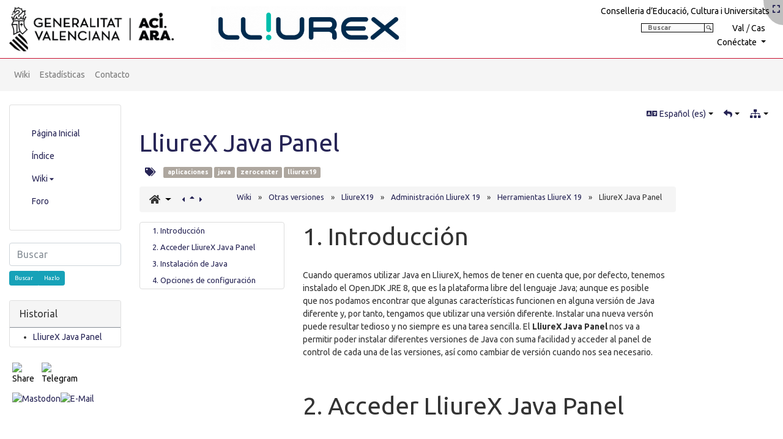

--- FILE ---
content_type: text/html; charset=utf-8
request_url: https://wiki.edu.gva.es/lliurex/tiki-index.php?page=LliureX+Java+Panel
body_size: 44450
content:
<!DOCTYPE html>
<html lang="es" id="page_723">
<head>
    
<!--Latest IE Compatibility-->
<meta http-equiv="X-UA-Compatible" content="IE=Edge">
<meta name="viewport" content="width=device-width, initial-scale=1" />
<meta http-equiv="Content-Type" content="text/html; charset=utf-8">
<meta name="generator" content="Tiki Wiki CMS Groupware - https://tiki.org">

<meta content="http://wiki.edu.gva.es/lliurex/" name="twitter:domain"> 


            <link rel="canonical" href="http://wiki.edu.gva.es/lliurex/tiki-index.php?page=LliureX-Java-Panel">
        <meta content="http://wiki.edu.gva.es/lliurex/tiki-index.php?page=LliureX-Java-Panel" property="og:url">
    
    <meta name="keywords" content="Lliurex, wiki, documentación, lliurex 25, lliurex 23, gva, distribución valenciana, conselleria, educación, colegio, escuela, linux, distribució, gnu/linux aplicaciones java zerocenter lliurex19  ">

        <meta name="description" content="La WIKI de LliureX se ha creado con el propósito de ayudarte a sacar el máximo provecho a LliureX. ">
    <meta content="La WIKI de LliureX se ha creado con el propósito de ayudarte a sacar el máximo provecho a LliureX. " property="og:description">
    <meta name="twitter:description" content="La WIKI de LliureX se ha creado con el propósito de ayudarte a sacar el máximo provecho a LliureX. ">
    <meta name="robots" content="FOLLOW">
    <meta name="revisit-after" content="7">

<meta content="Wiki LliureX" property="og:site_name">
<meta content="Wiki LliureX" name="twitter:site">



<title>Wiki LliureX | LliureX Java Panel</title>


<meta property="og:title" content="Wiki LliureX | LliureX Java Panel">

<meta name="twitter:title" content="Wiki LliureX | LliureX Java Panel">

            <meta content="website" property="og:type">
    

<meta name="twitter:card" content="summary">


                        

    <link rel="alternate" type="application/rss+xml" title='Wiki LliureX' href="tiki-wiki_rss.php?ver=5">


<!--[if lt IE 9]>
    <script src="vendor_bundled/vendor/afarkas/html5shiv/dist/html5shiv.min.js" type="text/javascript"></script>
<![endif]-->
        
<link rel="icon" href="themes/lliurex/favicons/favicon-16x16.png" sizes="16x16" type="image/png">
<link rel="stylesheet" href="themes/base_files/css/tiki_base.css" type="text/css">
<link rel="stylesheet" href="vendor_bundled/vendor/bower-asset/fontawesome/css/all.css" type="text/css">
<link rel="stylesheet" href="themes/lliurex2/css/lliurex2.css" type="text/css">
<link rel="stylesheet" href="vendor_bundled/vendor/studio-42/elfinder/css/elfinder.full.css" type="text/css">
<link rel="stylesheet" href="vendor_bundled/vendor/studio-42/elfinder/css/theme.css" type="text/css">
<link rel="stylesheet" href="vendor_bundled/vendor/components/jqueryui/themes/vader/jquery-ui.css" type="text/css">
<link rel="stylesheet" href="vendor_bundled/vendor/jquery/jquery-timepicker-addon/dist/jquery-ui-timepicker-addon.css" type="text/css">
<link rel="stylesheet" href="vendor_bundled/vendor/jquery-plugins/colorbox/example1/colorbox.css" type="text/css">
<link rel="stylesheet" href="vendor_bundled/vendor/jquery-plugins/treetable/css/jquery.treetable.css" type="text/css">
<link rel="stylesheet" href="lib/vue/duration/styles.css" type="text/css">
<link rel="stylesheet" href="themes/base_files/feature_css/svg-edit-draw.css" type="text/css">
<style type="text/css"><!--
/* css 0 */
.ui-autocomplete-loading { background: white url("img/spinner.gif") right center no-repeat; }
.footer_mailcontacto {
display:none
}

/*Cambios a negro en cabecera y pie */

img[src="themes/lliurex2/images/logo_gva_entero_rojo.png"] {
    -webkit-filter: grayscale(100%);
    filter: grayscale(100%);
}

#boton-form-buscador {
    -webkit-filter: grayscale(100%);
    filter: grayscale(100%);
}

.text-primary {
    color: black !important;
}

ul.gva_swlang a {
    color: black !important;
}

button.btn.btn-link.dropdown-toggle {
    color: black !important;
}

button.dropdown-toggle.login_link.btn.btn-link {
    color: black !important;
}

span.icon.icon-history.far.fa-clock {
    color: black !important;
}
span.icon.icon-cogs.fas.fa-cogs {
    color: black !important;
}

.dropdown-toggle::after {
	color: black !important;
}

.footer_gvalistlinks li a {
    color: grey !important;
}

.affix {top:10px;}
-->
</style>
    <meta property="og:image" content="https://wiki.edu.gva.es/lliurex/tiki-download_file.php?fileId=4546" />
    <meta name="viewport" content="width=device-width, initial-scale=1.0">
</head>
<body class=" tiki  tiki-index tiki_wiki_page layout_basic es">






    <div id="fullscreenbutton">
                    <a title="Fullscreen" href="/lliurex/tiki-index.php?page=LliureX+Java+Panel&amp;fullscreen=y"><span class="icon icon-expand fas fa-expand "   ></span></a>            </div>

    <div id="ajaxLoading">Cargando...</div>
<div id="ajaxLoadingBG">&nbsp;</div>
<div id="ajaxDebug"></div>

<div class="container container-std">
    <div class="row">
    <header class="gva_header page-header w-100" id="page-header" style="">
        <div class="container text-center">


            <div class="row">
                <div class="col-lg-9 col-md-12 text-left">
                    




            <div id="module_wikiplugin_1" style=""
                 class="module box-logo">
                <div id="mod-logo">
                                        <div  style="background-color: transparent;" class="position-relative float-left sitelogo"><a href="./" title="Wiki LliureX"><img src="themes/lliurex2/images/logo_gva_entero_rojo.png"><img src="tiki-download_file.php?fileId=6777" class="logolliurex" alt="Logo de Lliurex"></a></div>
                                                    
                    </div>
</div>


                </div>
                <div class="col-lg-3 col-md-12 py-2 text-left">
                        <div class="module gva_titconselleria box-login_box display_on_print text-center">
                            <span class="text-primary">Conselleria d'Educació, Cultura i Esport</span>
                        </div>
                        <nav class="modules top_modules d-flex flex-wrap navbar-light-parent bg-light-parent">
                            



            <div id="module_wikiplugin_2" style=""
                 class="module gva_search box-Quick+Search">
                <div id="mod-Quick_Search">
                                            <form class="mod_quick_search pull-right" method="get" action="tiki-searchindex.php">
        <div class="form-group col-centered">

            <input type="text" name="filter~content" value="" placeholder="Buscar" class="gva_search"/>
            <input id="boton-form-buscador" class="gva_imglupa" src="themes/gvait3du/images/search_red_invertido.png" title="Buscar" type="image" alt="Boton buscar" />



                            <input type="hidden" name="filter~type" value=""/>
            
                                        
            <div class="submit" style="display: none">
                <input type="submit" class="btn btn-primary btn-sm" value="Buscar"/>
                <input type="hidden" name="save_query" value="wikiplugin_2"/>
            </div>
            <div class="results">
            </div>
        </div>
    </form>

                                                    
                    </div>
</div>



                            




            <div id="module_wikiplugin_3" style=""
                 class="module text-right gva_switchlang box-switch_lang">
                <div id="mod-switch_lang">
                                        <ul class="gva_swlang"><a title="Valencià (ca-valencia)" class="linkmodule  available" href="tiki-switch_lang.php?language=ca-valencia">Val</a>&nbsp;/&nbsp;<a title="Castellano (Español, es)" class="linkmodule  available highlight" href="tiki-switch_lang.php?language=es">Cas</a></ul>
                                                    
                    </div>
</div>


                            




            <div id="module_wikiplugin_4" style=""
                 class="module text-right gva_login box-login_box">
                <div id="mod-login_box">
                                                                            <div class="siteloginbar_popup dropdown btn-group float-sm-right drop-left">
                <button type="button" class="btn btn-link dropdown-toggle" data-toggle="dropdown">
                    Conéctate
                </button>
                <div class="siteloginbar_poppedup dropdown-menu dropdown-menu-right float-sm-right modal-sm"><div class="card-body">
                            
        <form name="loginbox" class="form" id="loginbox-1" action="https://wiki.edu.gva.es/lliurex/tiki-login.php"
                method="post"
                        >
        <input type="hidden" class="ticket" name="ticket" value="ebRLv8YrqKLRwqvk9GT-Bsu6qN8m1_vdNnKdRZ-uuJY" />
        

                                <div class="user form-group row mx-0 clearfix">
                        <label for="login-user_1">
                                                                                Usuario:
                                                </label>
                                <input class="form-control" type="text" name="user" id="login-user_1"  autocomplete="username"/>
                                    </div>
        <div class="pass form-group row mx-0 clearfix">
            <label for="login-pass_1">Clave:</label>
            <input onkeypress="capLock(event, this)" type="password" name="pass" class="form-control" id="login-pass_1" autocomplete="current-password">
                            <br><a class="mt-1" href="tiki-remind_password.php" title="Haz clic aquí si se olvidó su contraseña">Olvidé mi contraseña</a>
                        <div class="divCapson" style="display:none;">
                <span class="icon icon-error fas fa-exclamation-circle " style="vertical-align:middle;"  ></span> La tecla de bloqueo de mayúsculas está activa.
            </div>
        </div>
                
        <div class="form-group text-center">
            <button class="btn btn-primary button submit" type="submit" name="login">Conéctate <!--i class="fa fa-arrow-circle-right"></i--></button>
        </div>
                    &nbsp;
                                    <div class="form-check">
                <input type="checkbox" class="form-check-input" name="stay_in_ssl_mode" id="login-stayssl_1" checked="checked" />
                <label class="form-check-label" for="login-stayssl_1">Permanecer en modo ssl</label>
            </div>
                
        <input type="hidden" name="stay_in_ssl_mode_present" value="y" />
        

                        <div class="social-buttons">
                    </div>
        </form></div></div></div>
                
                                                    
                    </div>
</div>


                            





            <div id="module_wikiplugin_5" style=""
                 class="module box-quickadmin">
                <div id="mod-quickadmin">
                                            
                                                    
                    </div>
</div>


                        </nav>
                </div>

            </div>
        </div>



    </header>
    </div>

    <div class="row row-middle" id="row-middle">
        <nav class="modules topbar_modules d-flex justify-content-between topbar navbar-light bg-light w-100 mb-sm" id="topbar_modules">
    




<div class="col-sm-12">
            <div id="module_8" style=""
                 class="module box-menu display_on_print">
                <div id="mod-menutopbar1">
                                                    <nav class="navbar navbar-expand-lg navbar-light bg-light" role="navigation"> 
                                                                                                                    <button type="button" class="navbar-toggler" data-toggle="collapse" data-target="#mod-menutopbar1 .navbar-collapse" aria-controls="mod-menutopbar1" aria-expanded="false" aria-label="Toggle navigation">
                    <span class="navbar-toggler-icon"></span>
                </button>
                        <div class="collapse navbar-collapse  ">
                                    
    <ul class=" navbar-nav mr-auto">
                                    <li class="nav-item  ">
                    <a class="nav-link" href="tiki-index.php?page=Inici">Wiki</a>
                </li>
                                                <li class="nav-item  ">
                    <a class="nav-link" href="tiki-wiki_rankings.php">Estadísticas</a>
                </li>
                                                <li class="nav-item  ">
                    <a class="nav-link" href="tiki-contact.php">Contacto</a>
                </li>
                        </ul>

            </div>
        </nav>
    
                                                    
                    </div>
</div>

</div>
</nav>

                                <div class="col col1 col-md-12 col-lg-9 col-xl-10 order-md-1 order-lg-2 pb-4" id="col1">
                                

<div id="tikifeedback">
    </div>

                
            
<div class="wikitopline clearfix" style="clear: both;">
    <div class="content">
                    <div class="wikiinfo float-left">
                
                
                

                                            </div>
         
            </div> 
</div> 

    <div class="wikiactions_wrapper clearfix">
    <div class="wikiactions d-flex justify-content-end mb-2"><div class="btn-group ml-2"><!--span class="btn-i18n" -->

<div class="btn-group"><div class="dropdown"><button class="btn btn-info btn-sm dropdown-toggle" data-toggle="dropdown" data-hover="dropdown"><span class="icon icon-translate fas fa-language "   ></span> Español (es)</button><div class="dropdown-menu dropdown-menu-right" role="menu"><h6 class="dropdown-header">Translations</h6><div role="separator" class="dropdown-divider"></div><a href="tiki-index.php?page=LliureX%20Java%20Panel&amp;no_bl=y" class="dropdown-item tips selected" title="Current language: LliureX Java Panel"><em>Español (es)</em></a><a href="tiki-index.php?page=LliureX Java Panel.&no_bl=y" title="Ver: LliureX Java Panel." class="dropdown-item tips ">Valencià (ca-valencia)</a></div></div></div><!--/span --><div class="btn-group backlinks"><a href="#" role="button" data-toggle="dropdown" data-hover="dropdown" class="btn btn-info btn-sm dropdown-toggle" title="Backlinks"><span class="icon icon-backlink fas fa-reply "   ></span></a><div class="dropdown-menu dropdown-menu-right" role="menu"><h6 class="dropdown-header">Backlinks</h6><div class="dropdown-divider"></div><a class="dropdown-item" role="menuitem" tabindex="-1" href="tiki-index.php?page=Centro-de-Control-de-LliureX-Zero-Center" title="Centro de Control de LliureX (Zero Center)">Centro de Control de LliureX (Zero Center)</a><a class="dropdown-item" role="menuitem" tabindex="-1" href="tiki-index.php?page=Lliurex-Lab-en-LliureX-21" title="Lliurex Lab en LliureX 21">Lliurex Lab en LliureX 21</a></div></div><div class="btn-group structures"><a href="#" class="btn btn-info btn-sm dropdown-toggle" data-toggle="dropdown" data-hover="dropdown" title="Estructuras"><span class="icon icon-structure fas fa-sitemap "   ></span></a><div class="dropdown-menu dropdown-menu-right" role="menu"><h6 class="dropdown-header">Estructuras</h6><div class="dropdown-divider"></div><a href="tiki-index.php?page=LliureX%20Java%20Panel&amp;structure=Documentaci%C3%B3n"  title="Current structure: Documentación" class="dropdown-item selected tips" >Wiki</a></div></div></div></div>
    </div>
    
                
                
                    <h1 class="pagetitle"><a class="" title="actualizar" href="tiki-index.php?page=LliureX-Java-Panel">LliureX Java Panel</a></h1>
        
    
                
                
            
    
                
    
    
    <article id="top" class="wikitext clearfix">
                                        <div class="freetaglist"><a class='tips btn btn-link btn-sm' title=":Browse Tags" href="tiki-browse_freetags.php"  ><span class="icon icon-tags fas fa-tags "   ></span></a>
                                                <a class="label label-default" href="tiki-browse_freetags.php?tag=aplicaciones">aplicaciones</a>
                                                                            <a class="label label-default" href="tiki-browse_freetags.php?tag=java">java</a>
                                                                            <a class="label label-default" href="tiki-browse_freetags.php?tag=zerocenter">zerocenter</a>
                                                                            <a class="label label-default" href="tiki-browse_freetags.php?tag=lliurex19">lliurex19</a>
                                                </div>
            
            
                            
<nav class="nav-breadcrumb" aria-label="breadcrumb">
        <ol class="breadcrumb mt-2 mr-3" style="display: inline-flex;">
                                                <span class="dropdown">
                        <a class="btn dropdown-toggle structure-home mr-3" role="button" id="dropdownStructure" data-toggle="dropdown" data-hover="dropdown">
                            <span class="icon icon-home fas fa-home "   ></span>
                        </a>
                        <ul class="dropdown-menu" role="menu" aria-labelledby="dropdownStructure">
                            <nav class="role_navigation">
            <ul id="drilldownmenu0" class="nav drilldownmenu cssmenu_vert menu510"><li><a href="tiki-index.php?page=Documentaci%C3%B3n&structure=Documentaci%C3%B3n&page_ref_id=510">Wiki</a></li><li class="divider"></li><li class="dropdown option511 menuSection menuSection0 menuLevel0"><a href="tiki-index.php?page=Entorno+LliureX&amp;structure=Documentaci%C3%B3n&amp;latest=1&amp;page_ref_id=511"><span class="menuText">Entorno LliureX</span></a><ul><li class="option512 menuOption menuLevel1"><a href="tiki-index.php?page=Adaptaciones+de+LliureX&amp;structure=Documentaci%C3%B3n&amp;latest=1&amp;page_ref_id=512"><span class="menuText">Adaptaciones de LliureX</span></a></li><li class="option513 menuOption menuLevel1"><a href="tiki-index.php?page=Tipos+de+clientes&amp;structure=Documentaci%C3%B3n&amp;latest=1&amp;page_ref_id=513"><span class="menuText">Tipos de clientes</span></a></li><li class="option514 menuOption menuLevel1"><a href="tiki-index.php?page=El+sistema+n4d&amp;structure=Documentaci%C3%B3n&amp;latest=1&amp;page_ref_id=514"><span class="menuText">El sistema n4d</span></a></li><li class="option515 menuOption menuLevel1"><a href="tiki-index.php?page=Funcionalidades+de+N4D&amp;structure=Documentaci%C3%B3n&amp;latest=1&amp;page_ref_id=515"><span class="menuText">Funcionalidades de N4D</span></a></li><li class="option516 menuOption menuLevel1"><a href="tiki-index.php?page=Versiones+de+LliureX&amp;structure=Documentaci%C3%B3n&amp;latest=1&amp;page_ref_id=516"><span class="menuText">Versiones de LliureX</span></a></li><li class="option517 menuOption menuLevel1"><a href="tiki-index.php?page=Estructura+de+la+carpeta+personal&amp;structure=Documentaci%C3%B3n&amp;latest=1&amp;page_ref_id=517"><span class="menuText">Estructura de la carpeta personal</span></a></li><li class="option1166 menuOption menuLevel1"><a href="tiki-index.php?page=Gesti%C3%B3n+de+software+en+LliureX&amp;structure=Documentaci%C3%B3n&amp;latest=1&amp;page_ref_id=1166"><span class="menuText">Gestión de software en LliureX</span></a></li><li class="option2154 menuOption menuLevel1"><a href="tiki-index.php?page=Instalaci%C3%B3n+de+software+en+LliureX&amp;structure=Documentaci%C3%B3n&amp;latest=1&amp;page_ref_id=2154"><span class="menuText">Instalación de software en LliureX</span></a></li></ul></li><li class="dropdown option518 menuSection menuSection0 menuLevel0"><a href="tiki-index.php?page=Infraestructura&amp;structure=Documentaci%C3%B3n&amp;latest=1&amp;page_ref_id=518"><span class="menuText">Infraestructura</span></a><ul><li class="option760 menuOption menuLevel1"><a href="tiki-index.php?page=Modelo+de+centro&amp;structure=Documentaci%C3%B3n&amp;latest=1&amp;page_ref_id=760"><span class="menuText">Modelo de centro</span></a></li><li class="option761 menuOption menuLevel1"><a href="tiki-index.php?page=Montar+modelo+de+centro&amp;structure=Documentaci%C3%B3n&amp;latest=1&amp;page_ref_id=761"><span class="menuText">Montar modelo de centro</span></a></li><li class="option522 menuOption menuLevel1"><a href="tiki-index.php?page=Rangos+de+IPs+y+DHCP&amp;structure=Documentaci%C3%B3n&amp;latest=1&amp;page_ref_id=522"><span class="menuText">Rangos de IPs y DHCP</span></a></li><li class="option523 menuOption menuLevel1"><a href="tiki-index.php?page=Instalaci%C3%B3n+del+aula&amp;structure=Documentaci%C3%B3n&amp;latest=1&amp;page_ref_id=523"><span class="menuText">Instalación del aula</span></a></li></ul></li><li class="dropdown option2282 menuSection menuSection0 menuLevel0"><a href="tiki-index.php?page=LliureX+25&amp;structure=Documentaci%C3%B3n&amp;latest=1&amp;page_ref_id=2282"><span class="menuText">LliureX 25</span></a><ul><li class="dropdown option2287 menuSection menuSection1 menuLevel1"><a href="tiki-index.php?page=Informaci%C3%B3n+LliureX+25&amp;structure=Documentaci%C3%B3n&amp;latest=1&amp;page_ref_id=2287"><span class="menuText">Información LliureX 25</span></a><ul><li class="option2285 menuOption menuLevel2"><a href="tiki-index.php?page=Instalaci%C3%B3n+de+LliureX+25&amp;structure=Documentaci%C3%B3n&amp;latest=1&amp;page_ref_id=2285"><span class="menuText">Instalación de LliureX 25</span></a></li><li class="option2307 menuOption menuLevel2"><a href="tiki-index.php?page=Primeros+pasos+en+el+nuevo+entorno+de+LliureX+25&amp;structure=Documentaci%C3%B3n&amp;latest=1&amp;page_ref_id=2307"><span class="menuText">Primeros pasos en el nuevo entorno de LliureX 25</span></a></li></ul></li><li class="dropdown option2288 menuSection menuSection1 menuLevel1"><a href="tiki-index.php?page=Administraci%C3%B3n+LliureX+25&amp;structure=Documentaci%C3%B3n&amp;latest=1&amp;page_ref_id=2288"><span class="menuText">Administración LliureX 25</span></a><ul><li class="dropdown option2292 menuSection menuSection2 menuLevel2"><a href="tiki-index.php?page=Configuraci%C3%B3n+LliureX+25&amp;structure=Documentaci%C3%B3n&amp;latest=1&amp;page_ref_id=2292"><span class="menuText">Configuración LliureX 25</span></a><ul><li class="option2293 menuOption menuLevel3"><a href="tiki-index.php?page=Usuarios+LliureX+25&amp;structure=Documentaci%C3%B3n&amp;latest=1&amp;page_ref_id=2293"><span class="menuText">Usuarios LliureX 25</span></a></li><li class="option2294 menuOption menuLevel3"><a href="tiki-index.php?page=Plasma+LliureX+25&amp;structure=Documentaci%C3%B3n&amp;latest=1&amp;page_ref_id=2294"><span class="menuText">Plasma LliureX 25</span></a></li></ul></li><li class="option2291 menuOption menuLevel2"><a href="tiki-index.php?page=Servicios+LliureX+25&amp;structure=Documentaci%C3%B3n&amp;latest=1&amp;page_ref_id=2291"><span class="menuText">Servicios LliureX 25</span></a></li><li class="option2290 menuOption menuLevel2"><a href="tiki-index.php?page=Red+LliureX+25&amp;structure=Documentaci%C3%B3n&amp;latest=1&amp;page_ref_id=2290"><span class="menuText">Red LliureX 25</span></a></li><li class="dropdown option2289 menuSection menuSection2 menuLevel2"><a href="tiki-index.php?page=Herramientas+LliureX+25&amp;structure=Documentaci%C3%B3n&amp;latest=1&amp;page_ref_id=2289"><span class="menuText">Herramientas LliureX 25</span></a><ul><li class="option2308 menuOption menuLevel3"><a href="tiki-index.php?page=Tienda+de+aplicaciones&amp;structure=Documentaci%C3%B3n&amp;latest=1&amp;page_ref_id=2308"><span class="menuText">Tienda de aplicaciones</span></a></li></ul></li></ul></li><li class="option2295 menuOption menuLevel1"><a href="tiki-index.php?page=Accesibilidad+LliureX+25&amp;structure=Documentaci%C3%B3n&amp;latest=1&amp;page_ref_id=2295"><span class="menuText">Accesibilidad LliureX 25</span></a></li><li class="dropdown option2296 menuSection menuSection1 menuLevel1"><a href="tiki-index.php?page=Software+LliureX+25&amp;structure=Documentaci%C3%B3n&amp;latest=1&amp;page_ref_id=2296"><span class="menuText">Software LliureX 25</span></a><ul><li class="option2301 menuOption menuLevel2"><a href="tiki-index.php?page=Multimedia++LliureX+25&amp;structure=Documentaci%C3%B3n&amp;latest=1&amp;page_ref_id=2301"><span class="menuText">Multimedia  LliureX 25</span></a></li><li class="option2300 menuOption menuLevel2"><a href="tiki-index.php?page=Educativo+LliureX+25&amp;structure=Documentaci%C3%B3n&amp;latest=1&amp;page_ref_id=2300"><span class="menuText">Educativo LliureX 25</span></a></li><li class="option2299 menuOption menuLevel2"><a href="tiki-index.php?page=STEM++LliureX+25&amp;structure=Documentaci%C3%B3n&amp;latest=1&amp;page_ref_id=2299"><span class="menuText">STEM  LliureX 25</span></a></li><li class="option2298 menuOption menuLevel2"><a href="tiki-index.php?page=Internet++LliureX+25&amp;structure=Documentaci%C3%B3n&amp;latest=1&amp;page_ref_id=2298"><span class="menuText">Internet  LliureX 25</span></a></li><li class="option2297 menuOption menuLevel2"><a href="tiki-index.php?page=Otro+Software+LliureX+25&amp;structure=Documentaci%C3%B3n&amp;latest=1&amp;page_ref_id=2297"><span class="menuText">Otro Software LliureX 25</span></a></li></ul></li><li class="dropdown option2303 menuSection menuSection1 menuLevel1"><a href="tiki-index.php?page=Hardware++LliureX+25&amp;structure=Documentaci%C3%B3n&amp;latest=1&amp;page_ref_id=2303"><span class="menuText">Hardware  LliureX 25</span></a><ul><li class="option2304 menuOption menuLevel2"><a href="tiki-index.php?page=Robotica++LliureX+25&amp;structure=Documentaci%C3%B3n&amp;latest=1&amp;page_ref_id=2304"><span class="menuText">Robotica  LliureX 25</span></a></li><li class="option2305 menuOption menuLevel2"><a href="tiki-index.php?page=Otro+Hardware+LliureX+25&amp;structure=Documentaci%C3%B3n&amp;latest=1&amp;page_ref_id=2305"><span class="menuText">Otro Hardware LliureX 25</span></a></li></ul></li><li class="dropdown option2306 menuSection menuSection1 menuLevel1"><a href="tiki-index.php?page=Recetas+LliureX+25&amp;structure=Documentaci%C3%B3n&amp;latest=1&amp;page_ref_id=2306"><span class="menuText">Recetas LliureX 25</span></a><ul><li class="option2313 menuOption menuLevel2"><a href="tiki-index.php?page=Configurar+sabores+en+LliureX+en+el+nuevo+modelo&amp;structure=Documentaci%C3%B3n&amp;latest=1&amp;page_ref_id=2313"><span class="menuText">Configurar sabores en LliureX en el nuevo modelo</span></a></li></ul></li></ul></li><li class="dropdown option2145 menuSection menuSection0 menuLevel0 selectedAscendant"><a href="tiki-index.php?page=LliureX23&amp;structure=Documentaci%C3%B3n&amp;latest=1&amp;page_ref_id=2145"><span class="menuText">LliureX 23</span></a><ul><li class="dropdown option2147 menuSection menuSection1 menuLevel1"><a href="tiki-index.php?page=Informaci%C3%B3n+LliureX+23&amp;structure=Documentaci%C3%B3n&amp;latest=1&amp;page_ref_id=2147"><span class="menuText">Información LliureX 23</span></a><ul><li class="option2268 menuOption menuLevel2"><a href="tiki-index.php?page=Evaluaci%C3%B3n+Diagn%C3%B3stica+2023-2024&amp;structure=Documentaci%C3%B3n&amp;latest=1&amp;page_ref_id=2268"><span class="menuText">Evaluación Diagnóstica 2023-2024</span></a></li><li class="option2151 menuOption menuLevel2"><a href="tiki-index.php?page=Instalacion+de+LliureX+23&amp;structure=Documentaci%C3%B3n&amp;latest=1&amp;page_ref_id=2151"><span class="menuText">Instalacion de LliureX 23</span></a></li><li class="option2152 menuOption menuLevel2"><a href="tiki-index.php?page=Migraci%C3%B3n+LliureX+21+a+LliureX+23&amp;structure=Documentaci%C3%B3n&amp;latest=1&amp;page_ref_id=2152"><span class="menuText">Migración LliureX 21 a LliureX 23</span></a></li><li class="option2156 menuOption menuLevel2"><a href="tiki-index.php?page=Primeros+pasos+en+el+nuevo+entorno+de+LliureX+23&amp;structure=Documentaci%C3%B3n&amp;latest=1&amp;page_ref_id=2156"><span class="menuText">Primeros pasos en el nuevo entorno de LliureX 23</span></a></li><li class="option2155 menuOption menuLevel2"><a href="tiki-index.php?page=Modelo+de+montaje+Lite&amp;structure=Documentaci%C3%B3n&amp;latest=1&amp;page_ref_id=2155"><span class="menuText">Modelo de montaje Lite</span></a></li></ul></li><li class="dropdown option2157 menuSection menuSection1 menuLevel1 selectedAscendant"><a href="tiki-index.php?page=Administraci%C3%B3n+LliureX+23&amp;structure=Documentaci%C3%B3n&amp;latest=1&amp;page_ref_id=2157"><span class="menuText">Administración LliureX 23</span></a><ul><li class="dropdown option2161 menuSection menuSection2 menuLevel2"><a href="tiki-index.php?page=Configuraci%C3%B3n+LliureX+23&amp;structure=Documentaci%C3%B3n&amp;latest=1&amp;page_ref_id=2161"><span class="menuText">Configuración LliureX 23</span></a><ul><li class="dropdown option2168 menuSection menuSection3 menuLevel3"><a href="tiki-index.php?page=Usuarios+LliureX+23&amp;structure=Documentaci%C3%B3n&amp;latest=1&amp;page_ref_id=2168"><span class="menuText">Usuarios LliureX 23</span></a><ul><li class="option2179 menuOption menuLevel4"><a href="tiki-index.php?page=Gesti%C3%B3n+de+usuarios%3A+LLUM&amp;structure=Documentaci%C3%B3n&amp;latest=1&amp;page_ref_id=2179"><span class="menuText">Gestión de usuarios: LLUM</span></a></li><li class="option2180 menuOption menuLevel4"><a href="tiki-index.php?page=A%C3%B1adir+usuarios&amp;structure=Documentaci%C3%B3n&amp;latest=1&amp;page_ref_id=2180"><span class="menuText">Añadir usuarios</span></a></li><li class="option2181 menuOption menuLevel4"><a href="tiki-index.php?page=A%C3%B1adir+usuarios+gen%C3%A9ricos&amp;structure=Documentaci%C3%B3n&amp;latest=1&amp;page_ref_id=2181"><span class="menuText">Añadir usuarios genéricos</span></a></li><li class="option2182 menuOption menuLevel4"><a href="tiki-index.php?page=Importar+y+exportar+usuarios+de+Llum&amp;structure=Documentaci%C3%B3n&amp;latest=1&amp;page_ref_id=2182"><span class="menuText">Importar y exportar usuarios de Llum</span></a></li><li class="option2183 menuOption menuLevel4"><a href="tiki-index.php?page=Gesti%C3%B3n+de+usuarios&amp;structure=Documentaci%C3%B3n&amp;latest=1&amp;page_ref_id=2183"><span class="menuText">Gestión de usuarios</span></a></li><li class="option2184 menuOption menuLevel4"><a href="tiki-index.php?page=Gesti%C3%B3n+de+contrase%C3%B1as&amp;structure=Documentaci%C3%B3n&amp;latest=1&amp;page_ref_id=2184"><span class="menuText">Gestión de contraseñas</span></a></li><li class="option2185 menuOption menuLevel4"><a href="tiki-index.php?page=Gesti%C3%B3n+de+grupos&amp;structure=Documentaci%C3%B3n&amp;latest=1&amp;page_ref_id=2185"><span class="menuText">Gestión de grupos</span></a></li><li class="option2186 menuOption menuLevel4"><a href="tiki-index.php?page=LliureX-PerfilReset&amp;structure=Documentaci%C3%B3n&amp;latest=1&amp;page_ref_id=2186"><span class="menuText">LliureX-PerfilReset</span></a></li><li class="option2187 menuOption menuLevel4"><a href="tiki-index.php?page=Operaciones+sobre+net&amp;structure=Documentaci%C3%B3n&amp;latest=1&amp;page_ref_id=2187"><span class="menuText">Operaciones sobre net</span></a></li><li class="option2188 menuOption menuLevel4"><a href="tiki-index.php?page=Perfiles+m%C3%B3viles&amp;structure=Documentaci%C3%B3n&amp;latest=1&amp;page_ref_id=2188"><span class="menuText">Perfiles móviles</span></a></li><li class="option2189 menuOption menuLevel4"><a href="tiki-index.php?page=Lliurex+Access+Control&amp;structure=Documentaci%C3%B3n&amp;latest=1&amp;page_ref_id=2189"><span class="menuText">Lliurex Access Control</span></a></li><li class="option2190 menuOption menuLevel4"><a href="tiki-index.php?page=Control+de+Acceso+en+LliureX&amp;structure=Documentaci%C3%B3n&amp;latest=1&amp;page_ref_id=2190"><span class="menuText">Control de Acceso en LliureX</span></a></li></ul></li><li class="dropdown option2191 menuSection menuSection3 menuLevel3"><a href="tiki-index.php?page=Plasma+LliureX+23&amp;structure=Documentaci%C3%B3n&amp;latest=1&amp;page_ref_id=2191"><span class="menuText">Plasma LliureX 23</span></a><ul><li class="option2266 menuOption menuLevel4"><a href="tiki-index.php?page=Configurar+el+inicio+de+sesi%C3%B3n+autom%C3%A1tico+en+LliureX&amp;structure=Documentaci%C3%B3n&amp;latest=1&amp;page_ref_id=2266"><span class="menuText">Configurar el inicio de sesión automático en LliureX</span></a></li><li class="option2193 menuOption menuLevel4"><a href="tiki-index.php?page=Cambio+de+idioma+de+la+sesi%C3%B3n&amp;structure=Documentaci%C3%B3n&amp;latest=1&amp;page_ref_id=2193"><span class="menuText">Cambio de idioma de la sesión</span></a></li><li class="option2194 menuOption menuLevel4"><a href="tiki-index.php?page=Gestionar+los+atajos+de+teclado&amp;structure=Documentaci%C3%B3n&amp;latest=1&amp;page_ref_id=2194"><span class="menuText">Gestionar los atajos de teclado</span></a></li><li class="option2267 menuOption menuLevel4"><a href="tiki-index.php?page=Asistente+de+configuraci%C3%B3n+de+impresoras+en+LliureX&amp;structure=Documentaci%C3%B3n&amp;latest=1&amp;page_ref_id=2267"><span class="menuText">Asistente de configuración de impresoras en LliureX</span></a></li><li class="option2197 menuOption menuLevel4"><a href="tiki-index.php?page=LliureX+Touch&amp;structure=Documentaci%C3%B3n&amp;latest=1&amp;page_ref_id=2197"><span class="menuText">LliureX Touch</span></a></li></ul></li></ul></li><li class="dropdown option2198 menuSection menuSection2 menuLevel2"><a href="tiki-index.php?page=Servicios+LliureX+23&amp;structure=Documentaci%C3%B3n&amp;latest=1&amp;page_ref_id=2198"><span class="menuText">Servicios LliureX 23</span></a><ul><li class="option2208 menuOption menuLevel3"><a href="tiki-index.php?page=LliureX-News%3A+Gestiona+y+publica+las+noticias+del+centro&amp;structure=Documentaci%C3%B3n&amp;latest=1&amp;page_ref_id=2208"><span class="menuText">LliureX-News: Gestiona y publica las noticias del centro</span></a></li><li class="option2207 menuOption menuLevel3"><a href="tiki-index.php?page=LliureX-News%3A+Gestiona+tu+carrusel+de+noticias&amp;structure=Documentaci%C3%B3n&amp;latest=1&amp;page_ref_id=2207"><span class="menuText">LliureX-News: Gestiona tu carrusel de noticias</span></a></li><li class="option2206 menuOption menuLevel3"><a href="tiki-index.php?page=Inicializaci%C3%B3n+de+Nextcloud&amp;structure=Documentaci%C3%B3n&amp;latest=1&amp;page_ref_id=2206"><span class="menuText">Inicialización de Nextcloud</span></a></li><li class="option2205 menuOption menuLevel3"><a href="tiki-index.php?page=Printa&amp;structure=Documentaci%C3%B3n&amp;latest=1&amp;page_ref_id=2205"><span class="menuText">Printa</span></a></li><li class="option2204 menuOption menuLevel3"><a href="tiki-index.php?page=Jclic+reports+server&amp;structure=Documentaci%C3%B3n&amp;latest=1&amp;page_ref_id=2204"><span class="menuText">Jclic reports server</span></a></li><li class="option2203 menuOption menuLevel3"><a href="tiki-index.php?page=Instalaci%C3%B3n+de+Moodle&amp;structure=Documentaci%C3%B3n&amp;latest=1&amp;page_ref_id=2203"><span class="menuText">Instalación de Moodle</span></a></li><li class="option2202 menuOption menuLevel3"><a href="tiki-index.php?page=PMB&amp;structure=Documentaci%C3%B3n&amp;latest=1&amp;page_ref_id=2202"><span class="menuText">PMB</span></a></li><li class="option2201 menuOption menuLevel3"><a href="tiki-index.php?page=OPAC&amp;structure=Documentaci%C3%B3n&amp;latest=1&amp;page_ref_id=2201"><span class="menuText">OPAC</span></a></li><li class="option2200 menuOption menuLevel3"><a href="tiki-index.php?page=Administraci%C3%B3n+PMB&amp;structure=Documentaci%C3%B3n&amp;latest=1&amp;page_ref_id=2200"><span class="menuText">Administración PMB</span></a></li><li class="option2199 menuOption menuLevel3"><a href="tiki-index.php?page=LlixHoot&amp;structure=Documentaci%C3%B3n&amp;latest=1&amp;page_ref_id=2199"><span class="menuText">LlixHoot</span></a></li></ul></li><li class="dropdown option2209 menuSection menuSection2 menuLevel2"><a href="tiki-index.php?page=Red+LliureX+23&amp;structure=Documentaci%C3%B3n&amp;latest=1&amp;page_ref_id=2209"><span class="menuText">Red LliureX 23</span></a><ul><li class="option2218 menuOption menuLevel3"><a href="tiki-index.php?page=Administraci%C3%B3n+de+la+p%C3%A1gina+de+inicio+del+Servidor&amp;structure=Documentaci%C3%B3n&amp;latest=1&amp;page_ref_id=2218"><span class="menuText">Administración de la página de inicio del Servidor</span></a></li><li class="option2216 menuOption menuLevel3"><a href="tiki-index.php?page=Lliurex-mirror&amp;structure=Documentaci%C3%B3n&amp;latest=1&amp;page_ref_id=2216"><span class="menuText">Lliurex-mirror</span></a></li><li class="option2215 menuOption menuLevel3"><a href="tiki-index.php?page=Exportar+el+mirror+de+un+servidor&amp;structure=Documentaci%C3%B3n&amp;latest=1&amp;page_ref_id=2215"><span class="menuText">Exportar el mirror de un servidor</span></a></li><li class="option2214 menuOption menuLevel3"><a href="tiki-index.php?page=Configuraci%C3%B3n+del+LliureX+Nextcloud+de+Centro&amp;structure=Documentaci%C3%B3n&amp;latest=1&amp;page_ref_id=2214"><span class="menuText">Configuración del LliureX Nextcloud de Centro</span></a></li><li class="option2213 menuOption menuLevel3"><a href="tiki-index.php?page=Integraci%C3%B3n+con+las+wifis+educativas+de+la+GVA&amp;structure=Documentaci%C3%B3n&amp;latest=1&amp;page_ref_id=2213"><span class="menuText">Integración con las wifis educativas de la GVA</span></a></li><li class="option2212 menuOption menuLevel3"><a href="tiki-index.php?page=Lliurex-mirror-redirect&amp;structure=Documentaci%C3%B3n&amp;latest=1&amp;page_ref_id=2212"><span class="menuText">Lliurex-mirror-redirect</span></a></li><li class="option2211 menuOption menuLevel3"><a href="tiki-index.php?page=Lliurex+Guard+en+Lliurex&amp;structure=Documentaci%C3%B3n&amp;latest=1&amp;page_ref_id=2211"><span class="menuText">Lliurex Guard en Lliurex</span></a></li></ul></li><li class="dropdown option2169 menuSection menuSection2 menuLevel2 selectedAscendant"><a href="tiki-index.php?page=Herramientas+LliureX+23&amp;structure=Documentaci%C3%B3n&amp;latest=1&amp;page_ref_id=2169"><span class="menuText">Herramientas LliureX 23</span></a><ul><li class="option2233 menuOption menuLevel3"><a href="tiki-index.php?page=LliureX+Up&amp;structure=Documentaci%C3%B3n&amp;latest=1&amp;page_ref_id=2233"><span class="menuText">LliureX Up</span></a></li><li class="option2232 menuOption menuLevel3"><a href="tiki-index.php?page=Dr.+Valent%C3%ADn&amp;structure=Documentaci%C3%B3n&amp;latest=1&amp;page_ref_id=2232"><span class="menuText">Dr. Valentín</span></a></li><li class="option2231 menuOption menuLevel3"><a href="tiki-index.php?page=First+Aid+Kit&amp;structure=Documentaci%C3%B3n&amp;latest=1&amp;page_ref_id=2231"><span class="menuText">First Aid Kit</span></a></li><li class="option2272 menuOption menuLevel3"><a href="tiki-index.php?page=LliureX+ID+Control&amp;structure=Documentaci%C3%B3n&amp;latest=1&amp;page_ref_id=2272"><span class="menuText">LliureX ID Control</span></a></li><li class="option2230 menuOption menuLevel3"><a href="tiki-index.php?page=LliureX+Remote+Installer&amp;structure=Documentaci%C3%B3n&amp;latest=1&amp;page_ref_id=2230"><span class="menuText">LliureX Remote Installer</span></a></li><li class="option2271 menuOption menuLevel3"><a href="tiki-index.php?page=Bell+Scheduler&amp;structure=Documentaci%C3%B3n&amp;latest=1&amp;page_ref_id=2271"><span class="menuText">Bell Scheduler</span></a></li><li class="option2229 menuOption menuLevel3"><a href="tiki-index.php?page=CD+Locker&amp;structure=Documentaci%C3%B3n&amp;latest=1&amp;page_ref_id=2229"><span class="menuText">CD Locker</span></a></li><li class="option2228 menuOption menuLevel3"><a href="tiki-index.php?page=Dpkg-Unlocker&amp;structure=Documentaci%C3%B3n&amp;latest=1&amp;page_ref_id=2228"><span class="menuText">Dpkg-Unlocker</span></a></li><li class="option2227 menuOption menuLevel3 selected"><a href="tiki-index.php?page=LliureX+Java+Panel&amp;structure=Documentaci%C3%B3n&amp;latest=1&amp;page_ref_id=2227"><span class="menuText">LliureX Java Panel</span></a></li><li class="option2226 menuOption menuLevel3"><a href="tiki-index.php?page=Home+Eraser&amp;structure=Documentaci%C3%B3n&amp;latest=1&amp;page_ref_id=2226"><span class="menuText">Home Eraser</span></a></li><li class="option2225 menuOption menuLevel3"><a href="tiki-index.php?page=Easy+Sites&amp;structure=Documentaci%C3%B3n&amp;latest=1&amp;page_ref_id=2225"><span class="menuText">Easy Sites</span></a></li><li class="option2170 menuOption menuLevel3"><a href="tiki-index.php?page=Repoman+en+Lliurex+23&amp;structure=Documentaci%C3%B3n&amp;latest=1&amp;page_ref_id=2170"><span class="menuText">Repoman en Lliurex 23</span></a></li><li class="option2222 menuOption menuLevel3"><a href="tiki-index.php?page=LliureX+Backup&amp;structure=Documentaci%C3%B3n&amp;latest=1&amp;page_ref_id=2222"><span class="menuText">LliureX Backup</span></a></li><li class="option2221 menuOption menuLevel3"><a href="tiki-index.php?page=Centro+de+Control+de+LliureX+%28Zero+Center%29&amp;structure=Documentaci%C3%B3n&amp;latest=1&amp;page_ref_id=2221"><span class="menuText">Centro de Control de LliureX (Zero Center)</span></a></li><li class="option2220 menuOption menuLevel3"><a href="tiki-index.php?page=LliureX+Shutdowner&amp;structure=Documentaci%C3%B3n&amp;latest=1&amp;page_ref_id=2220"><span class="menuText">LliureX Shutdowner</span></a></li><li class="option2219 menuOption menuLevel3"><a href="tiki-index.php?page=LliureX+Screen+Mirroring&amp;structure=Documentaci%C3%B3n&amp;latest=1&amp;page_ref_id=2219"><span class="menuText">LliureX Screen Mirroring</span></a></li><li class="option2286 menuOption menuLevel3"><a href="tiki-index.php?page=Programador+de+tareas&amp;structure=Documentaci%C3%B3n&amp;latest=1&amp;page_ref_id=2286"><span class="menuText">Programador de tareas</span></a></li></ul></li></ul></li><li class="dropdown option2162 menuSection menuSection1 menuLevel1"><a href="tiki-index.php?page=Accesibilidad&amp;structure=Documentaci%C3%B3n&amp;latest=1&amp;page_ref_id=2162"><span class="menuText">Accesibilidad</span></a><ul><li class="option2165 menuOption menuLevel2"><a href="tiki-index.php?page=Accesibilidad+en+LliureX%3A+herramientas+disponibles+en+Zero+Center&amp;structure=Documentaci%C3%B3n&amp;latest=1&amp;page_ref_id=2165"><span class="menuText">Accesibilidad en LliureX: herramientas disponibles en Zero Center</span></a></li><li class="option2164 menuOption menuLevel2"><a href="tiki-index.php?page=Accesibilidad+en+Lliurex%3A+Access+Helper&amp;structure=Documentaci%C3%B3n&amp;latest=1&amp;page_ref_id=2164"><span class="menuText">Accesibilidad en Lliurex: Access Helper</span></a></li><li class="option2163 menuOption menuLevel2"><a href="tiki-index.php?page=Accesibilidad+en+LliureX%3A+opciones+de+Plasma&amp;structure=Documentaci%C3%B3n&amp;latest=1&amp;page_ref_id=2163"><span class="menuText">Accesibilidad en LliureX: opciones de Plasma</span></a></li></ul></li><li class="dropdown option2171 menuSection menuSection1 menuLevel1"><a href="tiki-index.php?page=Software+LliureX+23&amp;structure=Documentaci%C3%B3n&amp;latest=1&amp;page_ref_id=2171"><span class="menuText">Software LliureX 23</span></a><ul><li class="dropdown option2172 menuSection menuSection2 menuLevel2"><a href="tiki-index.php?page=Multimedia+LliureX+23&amp;structure=Documentaci%C3%B3n&amp;latest=1&amp;page_ref_id=2172"><span class="menuText">Multimedia LliureX 23</span></a><ul><li class="option2177 menuOption menuLevel3"><a href="tiki-index.php?page=LlX+Edition+Studio&amp;structure=Documentaci%C3%B3n&amp;latest=1&amp;page_ref_id=2177"><span class="menuText">LlX Edition Studio</span></a></li><li class="option2178 menuOption menuLevel3"><a href="tiki-index.php?page=Utilidades+Multimedia&amp;structure=Documentaci%C3%B3n&amp;latest=1&amp;page_ref_id=2178"><span class="menuText">Utilidades Multimedia</span></a></li><li class="option2281 menuOption menuLevel3"><a href="tiki-index.php?page=Audacity&amp;structure=Documentaci%C3%B3n&amp;latest=1&amp;page_ref_id=2281"><span class="menuText">Audacity</span></a></li></ul></li><li class="dropdown option2173 menuSection menuSection2 menuLevel2"><a href="tiki-index.php?page=Educativo+LliureX+23&amp;structure=Documentaci%C3%B3n&amp;latest=1&amp;page_ref_id=2173"><span class="menuText">Educativo LliureX 23</span></a><ul><li class="option2239 menuOption menuLevel3"><a href="tiki-index.php?page=kmixtest&amp;structure=Documentaci%C3%B3n&amp;latest=1&amp;page_ref_id=2239"><span class="menuText">kmixtest</span></a></li><li class="option2238 menuOption menuLevel3"><a href="tiki-index.php?page=Hot+potatoes&amp;structure=Documentaci%C3%B3n&amp;latest=1&amp;page_ref_id=2238"><span class="menuText">Hot potatoes</span></a></li><li class="option2237 menuOption menuLevel3"><a href="tiki-index.php?page=Instalador+de+Cmaptools&amp;structure=Documentaci%C3%B3n&amp;latest=1&amp;page_ref_id=2237"><span class="menuText">Instalador de Cmaptools</span></a></li><li class="option2236 menuOption menuLevel3"><a href="tiki-index.php?page=Asamblea&amp;structure=Documentaci%C3%B3n&amp;latest=1&amp;page_ref_id=2236"><span class="menuText">Asamblea</span></a></li><li class="option2235 menuOption menuLevel3"><a href="tiki-index.php?page=Runomatic&amp;structure=Documentaci%C3%B3n&amp;latest=1&amp;page_ref_id=2235"><span class="menuText">Runomatic</span></a></li><li class="option2234 menuOption menuLevel3"><a href="tiki-index.php?page=Recursos+did%C3%A1cticos&amp;structure=Documentaci%C3%B3n&amp;latest=1&amp;page_ref_id=2234"><span class="menuText">Recursos didácticos</span></a></li></ul></li><li class="dropdown option2174 menuSection menuSection2 menuLevel2"><a href="tiki-index.php?page=STEM++LliureX+23&amp;structure=Documentaci%C3%B3n&amp;latest=1&amp;page_ref_id=2174"><span class="menuText">STEM  LliureX 23</span></a><ul><li class="option2243 menuOption menuLevel3"><a href="tiki-index.php?page=Ardublock&amp;structure=Documentaci%C3%B3n&amp;latest=1&amp;page_ref_id=2243"><span class="menuText">Ardublock</span></a></li><li class="option2242 menuOption menuLevel3"><a href="tiki-index.php?page=Arduino+Web&amp;structure=Documentaci%C3%B3n&amp;latest=1&amp;page_ref_id=2242"><span class="menuText">Arduino Web</span></a></li><li class="option2241 menuOption menuLevel3"><a href="tiki-index.php?page=Instalaci%C3%B3n+de+Scratch+Desktop&amp;structure=Documentaci%C3%B3n&amp;latest=1&amp;page_ref_id=2241"><span class="menuText">Instalación de Scratch Desktop</span></a></li><li class="option2240 menuOption menuLevel3"><a href="tiki-index.php?page=Scratch+for+Arduino&amp;structure=Documentaci%C3%B3n&amp;latest=1&amp;page_ref_id=2240"><span class="menuText">Scratch for Arduino</span></a></li></ul></li><li class="dropdown option2175 menuSection menuSection2 menuLevel2"><a href="tiki-index.php?page=Internet++LliureX+23&amp;structure=Documentaci%C3%B3n&amp;latest=1&amp;page_ref_id=2175"><span class="menuText">Internet  LliureX 23</span></a><ul><li class="option2244 menuOption menuLevel3"><a href="tiki-index.php?page=Lliurex+OneDrive&amp;structure=Documentaci%C3%B3n&amp;latest=1&amp;page_ref_id=2244"><span class="menuText">Lliurex OneDrive</span></a></li></ul></li><li class="dropdown option2176 menuSection menuSection2 menuLevel2"><a href="tiki-index.php?page=Otro+Software+LliureX+23&amp;structure=Documentaci%C3%B3n&amp;latest=1&amp;page_ref_id=2176"><span class="menuText">Otro Software LliureX 23</span></a><ul><li class="option2250 menuOption menuLevel3"><a href="tiki-index.php?page=LliuWin&amp;structure=Documentaci%C3%B3n&amp;latest=1&amp;page_ref_id=2250"><span class="menuText">LliuWin</span></a></li><li class="option2249 menuOption menuLevel3"><a href="tiki-index.php?page=Fp+LliureX&amp;structure=Documentaci%C3%B3n&amp;latest=1&amp;page_ref_id=2249"><span class="menuText">Fp LliureX</span></a></li><li class="option2278 menuOption menuLevel3"><a href="tiki-index.php?page=PDF+Arranger&amp;structure=Documentaci%C3%B3n&amp;latest=1&amp;page_ref_id=2278"><span class="menuText">PDF Arranger</span></a></li><li class="option2247 menuOption menuLevel3"><a href="tiki-index.php?page=Instalaci%C3%B3n+biblioteca+JClic&amp;structure=Documentaci%C3%B3n&amp;latest=1&amp;page_ref_id=2247"><span class="menuText">Instalación biblioteca JClic</span></a></li><li class="option2246 menuOption menuLevel3"><a href="tiki-index.php?page=Herramientas+de+virtualizaci%C3%B3n&amp;structure=Documentaci%C3%B3n&amp;latest=1&amp;page_ref_id=2246"><span class="menuText">Herramientas de virtualización</span></a></li><li class="option2245 menuOption menuLevel3"><a href="tiki-index.php?page=Configurador+del+monitor+de+sistema+Conky&amp;structure=Documentaci%C3%B3n&amp;latest=1&amp;page_ref_id=2245"><span class="menuText">Configurador del monitor de sistema Conky</span></a></li><li class="option2280 menuOption menuLevel3"><a href="tiki-index.php?page=Nerd+Dictation&amp;structure=Documentaci%C3%B3n&amp;latest=1&amp;page_ref_id=2280"><span class="menuText">Nerd Dictation</span></a></li></ul></li></ul></li><li class="dropdown option2251 menuSection menuSection1 menuLevel1"><a href="tiki-index.php?page=Hardware++LliureX+23&amp;structure=Documentaci%C3%B3n&amp;latest=1&amp;page_ref_id=2251"><span class="menuText">Hardware  LliureX 23</span></a><ul><li class="dropdown option2253 menuSection menuSection2 menuLevel2"><a href="tiki-index.php?page=Pizarras+LliureX+23&amp;structure=Documentaci%C3%B3n&amp;latest=1&amp;page_ref_id=2253"><span class="menuText">Pizarras LliureX 23</span></a><ul><li class="option2260 menuOption menuLevel3"><a href="tiki-index.php?page=Pizarras+digitales+en+LliureX&amp;structure=Documentaci%C3%B3n&amp;latest=1&amp;page_ref_id=2260"><span class="menuText">Pizarras digitales en LliureX</span></a></li><li class="option2256 menuOption menuLevel3"><a href="tiki-index.php?page=MrPDI&amp;structure=Documentaci%C3%B3n&amp;latest=1&amp;page_ref_id=2256"><span class="menuText">MrPDI</span></a></li></ul></li><li class="dropdown option2255 menuSection menuSection2 menuLevel2"><a href="tiki-index.php?page=Robotica+LliureX+23&amp;structure=Documentaci%C3%B3n&amp;latest=1&amp;page_ref_id=2255"><span class="menuText">Robotica LliureX 23</span></a><ul><li class="option2261 menuOption menuLevel3"><a href="tiki-index.php?page=Arduino+en+LliureX+21&amp;structure=Documentaci%C3%B3n&amp;latest=1&amp;page_ref_id=2261"><span class="menuText">Arduino en LliureX 23</span></a></li></ul></li><li class="dropdown option2254 menuSection menuSection2 menuLevel2"><a href="tiki-index.php?page=Otro+Hardware+LliureX+23&amp;structure=Documentaci%C3%B3n&amp;latest=1&amp;page_ref_id=2254"><span class="menuText">Otro Hardware LliureX 23</span></a><ul><li class="option2257 menuOption menuLevel3"><a href="tiki-index.php?page=Qjack+y+PulseAudio&amp;structure=Documentaci%C3%B3n&amp;latest=1&amp;page_ref_id=2257"><span class="menuText">Qjack y PulseAudio</span></a></li><li class="option2259 menuOption menuLevel3"><a href="tiki-index.php?page=Configuraci%C3%B3n+de+esc%C3%A1ners&amp;structure=Documentaci%C3%B3n&amp;latest=1&amp;page_ref_id=2259"><span class="menuText">Configuración de escáners</span></a></li><li class="option2258 menuOption menuLevel3"><a href="tiki-index.php?page=Impresoras&amp;structure=Documentaci%C3%B3n&amp;latest=1&amp;page_ref_id=2258"><span class="menuText">Impresoras</span></a></li></ul></li></ul></li><li class="dropdown option2262 menuSection menuSection1 menuLevel1"><a href="tiki-index.php?page=Recetas+LliureX+23&amp;structure=Documentaci%C3%B3n&amp;latest=1&amp;page_ref_id=2262"><span class="menuText">Recetas LliureX 23</span></a><ul><li class="option2312 menuOption menuLevel2"><a href="tiki-index.php?page=Cambiar++sabor+en+LliureX&amp;structure=Documentaci%C3%B3n&amp;latest=1&amp;page_ref_id=2312"><span class="menuText">Cambiar  sabor en LliureX</span></a></li><li class="option2264 menuOption menuLevel2"><a href="tiki-index.php?page=VirtualBox+Configuracion&amp;structure=Documentaci%C3%B3n&amp;latest=1&amp;page_ref_id=2264"><span class="menuText">VirtualBox Configuracion</span></a></li></ul></li></ul></li><li class="dropdown option972 menuSection menuSection0 menuLevel0"><a href="tiki-index.php?page=LliureX21&amp;structure=Documentaci%C3%B3n&amp;latest=1&amp;page_ref_id=972"><span class="menuText">LliureX 21</span></a><ul><li class="dropdown option973 menuSection menuSection1 menuLevel1"><a href="tiki-index.php?page=Informaci%C3%B3n+LliureX+21&amp;structure=Documentaci%C3%B3n&amp;latest=1&amp;page_ref_id=973"><span class="menuText">Información LliureX 21</span></a><ul><li class="option1091 menuOption menuLevel2"><a href="tiki-index.php?page=Instalaci%C3%B3n+de+LliureX+21&amp;structure=Documentaci%C3%B3n&amp;latest=1&amp;page_ref_id=1091"><span class="menuText">Instalación de LliureX 21</span></a></li><li class="option1097 menuOption menuLevel2"><a href="tiki-index.php?page=Primeros+pasos+en+el+nuevo+entorno+de+LliureX+21&amp;structure=Documentaci%C3%B3n&amp;latest=1&amp;page_ref_id=1097"><span class="menuText">Primeros pasos en el nuevo entorno de LliureX 21</span></a></li><li class="option1092 menuOption menuLevel2"><a href="tiki-index.php?page=Primeros+pasos+con+un+servidor+LliureX+21&amp;structure=Documentaci%C3%B3n&amp;latest=1&amp;page_ref_id=1092"><span class="menuText">Primeros pasos con un servidor LliureX 21</span></a></li><li class="option1095 menuOption menuLevel2"><a href="tiki-index.php?page=Migraci%C3%B3n+LliureX+19+a+LliureX+21&amp;structure=Documentaci%C3%B3n&amp;latest=1&amp;page_ref_id=1095"><span class="menuText">Migración LliureX 19 a LliureX 21</span></a></li><li class="option981 menuOption menuLevel2"><a href="tiki-index.php?page=Modelo+de+montaje+Lite&amp;structure=Documentaci%C3%B3n&amp;latest=1&amp;page_ref_id=981"><span class="menuText">Modelo de montaje Lite</span></a></li><li class="option2269 menuOption menuLevel2"><a href="tiki-index.php?page=Evaluaci%C3%B3n+Diagn%C3%B3stica+2023-2024&amp;structure=Documentaci%C3%B3n&amp;latest=1&amp;page_ref_id=2269"><span class="menuText">Evaluación Diagnóstica 2023-2024</span></a></li><li class="option1105 menuOption menuLevel2"><a href="tiki-index.php?page=Migraci%C3%B3n+de+un+servidor+de+centro+de+LliureX+19+a+LliureX+21&amp;structure=Documentaci%C3%B3n&amp;latest=1&amp;page_ref_id=1105"><span class="menuText">Migración de un servidor de centro de LliureX 19 a LliureX 21</span></a></li><li class="option1104 menuOption menuLevel2"><a href="tiki-index.php?page=Instalaci%C3%B3n+de+modelo+de+centro+paso+a+paso+en+LliureX++21&amp;structure=Documentaci%C3%B3n&amp;latest=1&amp;page_ref_id=1104"><span class="menuText">Instalación de modelo de centro paso a paso en LliureX  21</span></a></li><li class="option1103 menuOption menuLevel2"><a href="tiki-index.php?page=Instalaci%C3%B3n+desatendida+en+LliureX+21&amp;structure=Documentaci%C3%B3n&amp;latest=1&amp;page_ref_id=1103"><span class="menuText">Instalación desatendida en LliureX 21</span></a></li></ul></li><li class="dropdown option982 menuSection menuSection1 menuLevel1"><a href="tiki-index.php?page=Administraci%C3%B3n+LliureX+21&amp;structure=Documentaci%C3%B3n&amp;latest=1&amp;page_ref_id=982"><span class="menuText">Administración LliureX 21</span></a><ul><li class="dropdown option983 menuSection menuSection2 menuLevel2"><a href="tiki-index.php?page=Configuraci%C3%B3n+LliureX+21&amp;structure=Documentaci%C3%B3n&amp;latest=1&amp;page_ref_id=983"><span class="menuText">Configuración LliureX 21</span></a><ul><li class="dropdown option1135 menuSection menuSection3 menuLevel3"><a href="tiki-index.php?page=Usuarios+LliureX+21&amp;structure=Documentaci%C3%B3n&amp;latest=1&amp;page_ref_id=1135"><span class="menuText">Usuarios LliureX 21</span></a><ul><li class="option1136 menuOption menuLevel4"><a href="tiki-index.php?page=Gesti%C3%B3n+de+usuarios%3A+LLUM&amp;structure=Documentaci%C3%B3n&amp;latest=1&amp;page_ref_id=1136"><span class="menuText">Gestión de usuarios: LLUM</span></a></li><li class="option1137 menuOption menuLevel4"><a href="tiki-index.php?page=A%C3%B1adir+usuarios&amp;structure=Documentaci%C3%B3n&amp;latest=1&amp;page_ref_id=1137"><span class="menuText">Añadir usuarios</span></a></li><li class="option1138 menuOption menuLevel4"><a href="tiki-index.php?page=A%C3%B1adir+usuarios+gen%C3%A9ricos&amp;structure=Documentaci%C3%B3n&amp;latest=1&amp;page_ref_id=1138"><span class="menuText">Añadir usuarios genéricos</span></a></li><li class="option1139 menuOption menuLevel4"><a href="tiki-index.php?page=Importar+y+exportar+usuarios+de+Llum&amp;structure=Documentaci%C3%B3n&amp;latest=1&amp;page_ref_id=1139"><span class="menuText">Importar y exportar usuarios de Llum</span></a></li><li class="option1140 menuOption menuLevel4"><a href="tiki-index.php?page=Gesti%C3%B3n+de+usuarios&amp;structure=Documentaci%C3%B3n&amp;latest=1&amp;page_ref_id=1140"><span class="menuText">Gestión de usuarios</span></a></li><li class="option1141 menuOption menuLevel4"><a href="tiki-index.php?page=Gesti%C3%B3n+de+contrase%C3%B1as&amp;structure=Documentaci%C3%B3n&amp;latest=1&amp;page_ref_id=1141"><span class="menuText">Gestión de contraseñas</span></a></li><li class="option1142 menuOption menuLevel4"><a href="tiki-index.php?page=Gesti%C3%B3n+de+grupos&amp;structure=Documentaci%C3%B3n&amp;latest=1&amp;page_ref_id=1142"><span class="menuText">Gestión de grupos</span></a></li><li class="option1143 menuOption menuLevel4"><a href="tiki-index.php?page=LliureX-PerfilReset&amp;structure=Documentaci%C3%B3n&amp;latest=1&amp;page_ref_id=1143"><span class="menuText">LliureX-PerfilReset</span></a></li><li class="option1144 menuOption menuLevel4"><a href="tiki-index.php?page=Operaciones+sobre+net&amp;structure=Documentaci%C3%B3n&amp;latest=1&amp;page_ref_id=1144"><span class="menuText">Operaciones sobre net</span></a></li><li class="option1145 menuOption menuLevel4"><a href="tiki-index.php?page=Perfiles+m%C3%B3viles&amp;structure=Documentaci%C3%B3n&amp;latest=1&amp;page_ref_id=1145"><span class="menuText">Perfiles móviles</span></a></li><li class="option1168 menuOption menuLevel4"><a href="tiki-index.php?page=Lliurex+Access+Control&amp;structure=Documentaci%C3%B3n&amp;latest=1&amp;page_ref_id=1168"><span class="menuText">Lliurex Access Control</span></a></li><li class="option1179 menuOption menuLevel4"><a href="tiki-index.php?page=Control+de+Acceso+en+LliureX&amp;structure=Documentaci%C3%B3n&amp;latest=1&amp;page_ref_id=1179"><span class="menuText">Control de Acceso en LliureX</span></a></li></ul></li><li class="dropdown option1124 menuSection menuSection3 menuLevel3"><a href="tiki-index.php?page=Plasma+LliureX+21&amp;structure=Documentaci%C3%B3n&amp;latest=1&amp;page_ref_id=1124"><span class="menuText">Plasma LliureX 21</span></a><ul><li class="option1109 menuOption menuLevel4"><a href="tiki-index.php?page=Configurar+el+inicio+de+sesi%C3%B3n+autom%C3%A1tico+en+LliureX+21&amp;structure=Documentaci%C3%B3n&amp;latest=1&amp;page_ref_id=1109"><span class="menuText">Configurar el inicio de sesión automático en LliureX 21</span></a></li><li class="option1126 menuOption menuLevel4"><a href="tiki-index.php?page=Cambio+de+idioma+de+la+sesi%C3%B3n&amp;structure=Documentaci%C3%B3n&amp;latest=1&amp;page_ref_id=1126"><span class="menuText">Cambio de idioma de la sesión</span></a></li><li class="option1127 menuOption menuLevel4"><a href="tiki-index.php?page=Gestionar+los+atajos+de+teclado&amp;structure=Documentaci%C3%B3n&amp;latest=1&amp;page_ref_id=1127"><span class="menuText">Gestionar los atajos de teclado</span></a></li><li class="option1146 menuOption menuLevel4"><a href="tiki-index.php?page=Asistente+de+configuraci%C3%B3n+de+impresoras+en+Lliurex+21&amp;structure=Documentaci%C3%B3n&amp;latest=1&amp;page_ref_id=1146"><span class="menuText">Asistente de configuración de impresoras en Lliurex 21</span></a></li><li class="option1108 menuOption menuLevel4"><a href="tiki-index.php?page=Selecci%C3%B3n+de+aspecto+visual+en+LliureX+21&amp;structure=Documentaci%C3%B3n&amp;latest=1&amp;page_ref_id=1108"><span class="menuText">Selección de aspecto visual en LliureX 21</span></a></li><li class="option1196 menuOption menuLevel4"><a href="tiki-index.php?page=LliureX+Touch&amp;structure=Documentaci%C3%B3n&amp;latest=1&amp;page_ref_id=1196"><span class="menuText">LliureX Touch</span></a></li></ul></li><li class="dropdown option1180 menuSection menuSection3 menuLevel3"><a href="tiki-index.php?page=Accesibilidad&amp;structure=Documentaci%C3%B3n&amp;latest=1&amp;page_ref_id=1180"><span class="menuText">Accesibilidad</span></a><ul><li class="option1181 menuOption menuLevel4"><a href="tiki-index.php?page=Accesibilidad+en+Lliurex%3A+Access+Helper&amp;structure=Documentaci%C3%B3n&amp;latest=1&amp;page_ref_id=1181"><span class="menuText">Accesibilidad en Lliurex: Access Helper</span></a></li><li class="option1182 menuOption menuLevel4"><a href="tiki-index.php?page=Accesibilidad+en+LliureX%3A+herramientas+disponibles+en+Zero+Center&amp;structure=Documentaci%C3%B3n&amp;latest=1&amp;page_ref_id=1182"><span class="menuText">Accesibilidad en LliureX: herramientas disponibles en Zero Center</span></a></li><li class="option1183 menuOption menuLevel4"><a href="tiki-index.php?page=Accesibilidad+en+LliureX%3A+opciones+de+Plasma&amp;structure=Documentaci%C3%B3n&amp;latest=1&amp;page_ref_id=1183"><span class="menuText">Accesibilidad en LliureX: opciones de Plasma</span></a></li></ul></li></ul></li><li class="dropdown option1002 menuSection menuSection2 menuLevel2"><a href="tiki-index.php?page=Servicios+LliureX+21&amp;structure=Documentaci%C3%B3n&amp;latest=1&amp;page_ref_id=1002"><span class="menuText">Servicios LliureX 21</span></a><ul><li class="option1004 menuOption menuLevel3"><a href="tiki-index.php?page=Jitsi+server&amp;structure=Documentaci%C3%B3n&amp;latest=1&amp;page_ref_id=1004"><span class="menuText">Jitsi server</span></a></li><li class="option1006 menuOption menuLevel3"><a href="tiki-index.php?page=LliureX-News%3A+Gestiona+y+publica+las+noticias+del+centro&amp;structure=Documentaci%C3%B3n&amp;latest=1&amp;page_ref_id=1006"><span class="menuText">LliureX-News: Gestiona y publica las noticias del centro</span></a></li><li class="option1007 menuOption menuLevel3"><a href="tiki-index.php?page=LliureX-News%3A+Gestiona+tu+carrusel+de+noticias&amp;structure=Documentaci%C3%B3n&amp;latest=1&amp;page_ref_id=1007"><span class="menuText">LliureX-News: Gestiona tu carrusel de noticias</span></a></li><li class="option1008 menuOption menuLevel3"><a href="tiki-index.php?page=Inicializaci%C3%B3n+de+Nextcloud&amp;structure=Documentaci%C3%B3n&amp;latest=1&amp;page_ref_id=1008"><span class="menuText">Inicialización de Nextcloud</span></a></li><li class="option1009 menuOption menuLevel3"><a href="tiki-index.php?page=Printa&amp;structure=Documentaci%C3%B3n&amp;latest=1&amp;page_ref_id=1009"><span class="menuText">Printa</span></a></li><li class="option1010 menuOption menuLevel3"><a href="tiki-index.php?page=Jclic+reports+server&amp;structure=Documentaci%C3%B3n&amp;latest=1&amp;page_ref_id=1010"><span class="menuText">Jclic reports server</span></a></li><li class="option1011 menuOption menuLevel3"><a href="tiki-index.php?page=Instalaci%C3%B3n+de+Moodle&amp;structure=Documentaci%C3%B3n&amp;latest=1&amp;page_ref_id=1011"><span class="menuText">Instalación de Moodle</span></a></li><li class="option1012 menuOption menuLevel3"><a href="tiki-index.php?page=PMB&amp;structure=Documentaci%C3%B3n&amp;latest=1&amp;page_ref_id=1012"><span class="menuText">PMB</span></a></li><li class="option1013 menuOption menuLevel3"><a href="tiki-index.php?page=OPAC&amp;structure=Documentaci%C3%B3n&amp;latest=1&amp;page_ref_id=1013"><span class="menuText">OPAC</span></a></li><li class="option1014 menuOption menuLevel3"><a href="tiki-index.php?page=Administraci%C3%B3n+PMB&amp;structure=Documentaci%C3%B3n&amp;latest=1&amp;page_ref_id=1014"><span class="menuText">Administración PMB</span></a></li><li class="option1015 menuOption menuLevel3"><a href="tiki-index.php?page=LlixHoot&amp;structure=Documentaci%C3%B3n&amp;latest=1&amp;page_ref_id=1015"><span class="menuText">LlixHoot</span></a></li><li class="option1156 menuOption menuLevel3"><a href="tiki-index.php?page=Lliurex+Lab+en+LliureX+21&amp;structure=Documentaci%C3%B3n&amp;latest=1&amp;page_ref_id=1156"><span class="menuText">Lliurex Lab en LliureX 21</span></a></li><li class="option1148 menuOption menuLevel3"><a href="tiki-index.php?page=Centro+de+administraci%C3%B3n+de+LliureX+21&amp;structure=Documentaci%C3%B3n&amp;latest=1&amp;page_ref_id=1148"><span class="menuText">Centro de administración de LliureX 21</span></a></li></ul></li><li class="dropdown option1016 menuSection menuSection2 menuLevel2"><a href="tiki-index.php?page=Red+LliureX+21&amp;structure=Documentaci%C3%B3n&amp;latest=1&amp;page_ref_id=1016"><span class="menuText">Red LliureX 21</span></a><ul><li class="option1017 menuOption menuLevel3"><a href="tiki-index.php?page=Administraci%C3%B3n+de+la+p%C3%A1gina+de+inicio+del+Servidor&amp;structure=Documentaci%C3%B3n&amp;latest=1&amp;page_ref_id=1017"><span class="menuText">Administración de la página de inicio del Servidor</span></a></li><li class="option1018 menuOption menuLevel3"><a href="tiki-index.php?page=Inicializar+Freeradius&amp;structure=Documentaci%C3%B3n&amp;latest=1&amp;page_ref_id=1018"><span class="menuText">Inicializar Freeradius</span></a></li><li class="option1019 menuOption menuLevel3"><a href="tiki-index.php?page=Freeradius+inicializaci%C3%B3n+del+usuario+%C2%ABroadmin%C2%BB&amp;structure=Documentaci%C3%B3n&amp;latest=1&amp;page_ref_id=1019"><span class="menuText">Freeradius inicialización del usuario «roadmin»</span></a></li><li class="option1020 menuOption menuLevel3"><a href="tiki-index.php?page=Freeradius+filtrado+de+acceso+por+grupos&amp;structure=Documentaci%C3%B3n&amp;latest=1&amp;page_ref_id=1020"><span class="menuText">Freeradius filtrado de acceso por grupos</span></a></li><li class="option1021 menuOption menuLevel3"><a href="tiki-index.php?page=Lliurex-mirror&amp;structure=Documentaci%C3%B3n&amp;latest=1&amp;page_ref_id=1021"><span class="menuText">Lliurex-mirror</span></a></li><li class="option1022 menuOption menuLevel3"><a href="tiki-index.php?page=Exportar+el+mirror+de+un+servidor&amp;structure=Documentaci%C3%B3n&amp;latest=1&amp;page_ref_id=1022"><span class="menuText">Exportar el mirror de un servidor</span></a></li><li class="option1024 menuOption menuLevel3"><a href="tiki-index.php?page=Gestor+de+enrutamiento+y+NAT&amp;structure=Documentaci%C3%B3n&amp;latest=1&amp;page_ref_id=1024"><span class="menuText">Gestor de enrutamiento y NAT</span></a></li><li class="option1025 menuOption menuLevel3"><a href="tiki-index.php?page=Configuraci%C3%B3n+del+LliureX+Nextcloud+de+Centro&amp;structure=Documentaci%C3%B3n&amp;latest=1&amp;page_ref_id=1025"><span class="menuText">Configuración del LliureX Nextcloud de Centro</span></a></li><li class="option2309 menuOption menuLevel3"><a href="tiki-index.php?page=Integraci%C3%B3n+con+las+wifis+educativas+de+la+GVA+en+LliureX+21&amp;structure=Documentaci%C3%B3n&amp;latest=1&amp;page_ref_id=2309"><span class="menuText">Integración con las wifis educativas de la GVA en LliureX 21</span></a></li><li class="option1158 menuOption menuLevel3"><a href="tiki-index.php?page=Lliurex-mirror-redirect&amp;structure=Documentaci%C3%B3n&amp;latest=1&amp;page_ref_id=1158"><span class="menuText">Lliurex-mirror-redirect</span></a></li><li class="option2274 menuOption menuLevel3"><a href="tiki-index.php?page=LliureX+Guard+en+LliureX+19+y+21&amp;structure=Documentaci%C3%B3n&amp;latest=1&amp;page_ref_id=2274"><span class="menuText">LliureX Guard en LliureX 19 y 21</span></a></li></ul></li><li class="dropdown option1026 menuSection menuSection2 menuLevel2"><a href="tiki-index.php?page=Herramientas+LliureX+21&amp;structure=Documentaci%C3%B3n&amp;latest=1&amp;page_ref_id=1026"><span class="menuText">Herramientas LliureX 21</span></a><ul><li class="option1093 menuOption menuLevel3"><a href="tiki-index.php?page=LliureX+Up&amp;structure=Documentaci%C3%B3n&amp;latest=1&amp;page_ref_id=1093"><span class="menuText">LliureX Up</span></a></li><li class="option1028 menuOption menuLevel3"><a href="tiki-index.php?page=Dr.+Valent%C3%ADn&amp;structure=Documentaci%C3%B3n&amp;latest=1&amp;page_ref_id=1028"><span class="menuText">Dr. Valentín</span></a></li><li class="option1029 menuOption menuLevel3"><a href="tiki-index.php?page=First+Aid+Kit&amp;structure=Documentaci%C3%B3n&amp;latest=1&amp;page_ref_id=1029"><span class="menuText">First Aid Kit</span></a></li><li class="option1034 menuOption menuLevel3"><a href="tiki-index.php?page=LliureX+Remote+Installer&amp;structure=Documentaci%C3%B3n&amp;latest=1&amp;page_ref_id=1034"><span class="menuText">LliureX Remote Installer</span></a></li><li class="option1036 menuOption menuLevel3"><a href="tiki-index.php?page=CD+Locker&amp;structure=Documentaci%C3%B3n&amp;latest=1&amp;page_ref_id=1036"><span class="menuText">CD Locker</span></a></li><li class="option1037 menuOption menuLevel3"><a href="tiki-index.php?page=Clonaci%C3%B3n+de+equipos&amp;structure=Documentaci%C3%B3n&amp;latest=1&amp;page_ref_id=1037"><span class="menuText">Clonación de equipos</span></a></li><li class="option1038 menuOption menuLevel3"><a href="tiki-index.php?page=Dpkg-Unlocker&amp;structure=Documentaci%C3%B3n&amp;latest=1&amp;page_ref_id=1038"><span class="menuText">Dpkg-Unlocker</span></a></li><li class="option1039 menuOption menuLevel3"><a href="tiki-index.php?page=LliureX+Java+Panel&amp;structure=Documentaci%C3%B3n&amp;latest=1&amp;page_ref_id=1039"><span class="menuText">LliureX Java Panel</span></a></li><li class="option1040 menuOption menuLevel3"><a href="tiki-index.php?page=Home+Eraser&amp;structure=Documentaci%C3%B3n&amp;latest=1&amp;page_ref_id=1040"><span class="menuText">Home Eraser</span></a></li><li class="option1041 menuOption menuLevel3"><a href="tiki-index.php?page=Easy+Sites&amp;structure=Documentaci%C3%B3n&amp;latest=1&amp;page_ref_id=1041"><span class="menuText">Easy Sites</span></a></li><li class="option1042 menuOption menuLevel3"><a href="tiki-index.php?page=Instalaci%C3%B3n+de+paquetes+deb&amp;structure=Documentaci%C3%B3n&amp;latest=1&amp;page_ref_id=1042"><span class="menuText">Instalación de paquetes deb</span></a></li><li class="option2273 menuOption menuLevel3"><a href="tiki-index.php?page=LliureX+ID+Control&amp;structure=Documentaci%C3%B3n&amp;latest=1&amp;page_ref_id=2273"><span class="menuText">LliureX ID Control</span></a></li><li class="option2270 menuOption menuLevel3"><a href="tiki-index.php?page=Bell+Scheduler&amp;structure=Documentaci%C3%B3n&amp;latest=1&amp;page_ref_id=2270"><span class="menuText">Bell Scheduler</span></a></li><li class="option1167 menuOption menuLevel3"><a href="tiki-index.php?page=LliureX+Store&amp;structure=Documentaci%C3%B3n&amp;latest=1&amp;page_ref_id=1167"><span class="menuText">LliureX Store</span></a></li><li class="option1149 menuOption menuLevel3"><a href="tiki-index.php?page=Repoman+en+Lliurex+21&amp;structure=Documentaci%C3%B3n&amp;latest=1&amp;page_ref_id=1149"><span class="menuText">Repoman en Lliurex 21</span></a></li><li class="option1133 menuOption menuLevel3"><a href="tiki-index.php?page=LliureX+Backup&amp;structure=Documentaci%C3%B3n&amp;latest=1&amp;page_ref_id=1133"><span class="menuText">LliureX Backup</span></a></li><li class="option1111 menuOption menuLevel3"><a href="tiki-index.php?page=Centro+de+Control+de+LliureX+%28Zero+Center%29&amp;structure=Documentaci%C3%B3n&amp;latest=1&amp;page_ref_id=1111"><span class="menuText">Centro de Control de LliureX (Zero Center)</span></a></li><li class="option1102 menuOption menuLevel3"><a href="tiki-index.php?page=LliureX+Shutdowner&amp;structure=Documentaci%C3%B3n&amp;latest=1&amp;page_ref_id=1102"><span class="menuText">LliureX Shutdowner</span></a></li><li class="option1193 menuOption menuLevel3"><a href="tiki-index.php?page=LliureX+Screen+Mirroring&amp;structure=Documentaci%C3%B3n&amp;latest=1&amp;page_ref_id=1193"><span class="menuText">LliureX Screen Mirroring</span></a></li></ul></li><li class="dropdown option1043 menuSection menuSection2 menuLevel2"><a href="tiki-index.php?page=Aula+LliureX+21&amp;structure=Documentaci%C3%B3n&amp;latest=1&amp;page_ref_id=1043"><span class="menuText">Aula LliureX 21</span></a><ul><li class="option1048 menuOption menuLevel3"><a href="tiki-index.php?page=Modelo+de+montaje+Lite&amp;structure=Documentaci%C3%B3n&amp;latest=1&amp;page_ref_id=1048"><span class="menuText">Modelo de montaje Lite</span></a></li><li class="option1049 menuOption menuLevel3"><a href="tiki-index.php?page=Opciones+personalizadas+en+clientes+LTSP&amp;structure=Documentaci%C3%B3n&amp;latest=1&amp;page_ref_id=1049"><span class="menuText">Opciones personalizadas en clientes LTSP</span></a></li><li class="option1050 menuOption menuLevel3"><a href="tiki-index.php?page=Classroom+Mount+Mode&amp;structure=Documentaci%C3%B3n&amp;latest=1&amp;page_ref_id=1050"><span class="menuText">Classroom Mount Mode</span></a></li><li class="option1051 menuOption menuLevel3"><a href="tiki-index.php?page=Classroom+Mount+Mode+Override&amp;structure=Documentaci%C3%B3n&amp;latest=1&amp;page_ref_id=1051"><span class="menuText">Classroom Mount Mode Override</span></a></li><li class="option1052 menuOption menuLevel3"><a href="tiki-index.php?page=Lliurex-quota&amp;structure=Documentaci%C3%B3n&amp;latest=1&amp;page_ref_id=1052"><span class="menuText">Lliurex-quota</span></a></li><li class="option1053 menuOption menuLevel3"><a href="tiki-index.php?page=Control+del+aula+con+Epoptes&amp;structure=Documentaci%C3%B3n&amp;latest=1&amp;page_ref_id=1053"><span class="menuText">Control del aula con Epoptes</span></a></li><li class="option1054 menuOption menuLevel3"><a href="tiki-index.php?page=Integracion+en+el+aula+%28Clientizar%29&amp;structure=Documentaci%C3%B3n&amp;latest=1&amp;page_ref_id=1054"><span class="menuText">Integracion en el aula (Clientizar)</span></a></li><li class="option1185 menuOption menuLevel3"><a href="tiki-index.php?page=Recolector+de+trabajos&amp;structure=Documentaci%C3%B3n&amp;latest=1&amp;page_ref_id=1185"><span class="menuText">Recolector de trabajos</span></a></li><li class="option1154 menuOption menuLevel3"><a href="tiki-index.php?page=Exportar+e+importar+imagen+del+servidor+con+el+Centro+de+administraci%C3%B3n+de+Lliurex+21&amp;structure=Documentaci%C3%B3n&amp;latest=1&amp;page_ref_id=1154"><span class="menuText">Exportar e importar imagen del servidor con el Centro de administración de Lliurex 21</span></a></li><li class="option1153 menuOption menuLevel3"><a href="tiki-index.php?page=Actualizar+imagen+en+LliureX+21&amp;structure=Documentaci%C3%B3n&amp;latest=1&amp;page_ref_id=1153"><span class="menuText">Actualizar imagen en LliureX 21</span></a></li><li class="option1150 menuOption menuLevel3"><a href="tiki-index.php?page=Creaci%C3%B3n+de+im%C3%A1genes+para+clientes+ligeros+en+LliureX+21&amp;structure=Documentaci%C3%B3n&amp;latest=1&amp;page_ref_id=1150"><span class="menuText">Creación de imágenes para clientes ligeros en LliureX 21</span></a></li><li class="option1151 menuOption menuLevel3"><a href="tiki-index.php?page=Instalar+programas+en+una+imagen+creada+en+LliureX+21&amp;structure=Documentaci%C3%B3n&amp;latest=1&amp;page_ref_id=1151"><span class="menuText">Instalar programas en una imagen creada en LliureX 21</span></a></li><li class="option1177 menuOption menuLevel3"><a href="tiki-index.php?page=Utilidades+de+aula&amp;structure=Documentaci%C3%B3n&amp;latest=1&amp;page_ref_id=1177"><span class="menuText">Utilidades de aula</span></a></li></ul></li></ul></li><li class="dropdown option1055 menuSection menuSection1 menuLevel1"><a href="tiki-index.php?page=Software+LliureX+21&amp;structure=Documentaci%C3%B3n&amp;latest=1&amp;page_ref_id=1055"><span class="menuText">Software LliureX 21</span></a><ul><li class="dropdown option1056 menuSection menuSection2 menuLevel2"><a href="tiki-index.php?page=Multimedia+LliureX+21&amp;structure=Documentaci%C3%B3n&amp;latest=1&amp;page_ref_id=1056"><span class="menuText">Multimedia LliureX 21</span></a><ul><li class="option1057 menuOption menuLevel3"><a href="tiki-index.php?page=LlX+Edition+Studio&amp;structure=Documentaci%C3%B3n&amp;latest=1&amp;page_ref_id=1057"><span class="menuText">LlX Edition Studio</span></a></li><li class="option1178 menuOption menuLevel3"><a href="tiki-index.php?page=Utilidades+Multimedia&amp;structure=Documentaci%C3%B3n&amp;latest=1&amp;page_ref_id=1178"><span class="menuText">Utilidades Multimedia</span></a></li></ul></li><li class="dropdown option1058 menuSection menuSection2 menuLevel2"><a href="tiki-index.php?page=Educativo++LliureX+21&amp;structure=Documentaci%C3%B3n&amp;latest=1&amp;page_ref_id=1058"><span class="menuText">Educativo  LliureX 21</span></a><ul><li class="option1059 menuOption menuLevel3"><a href="tiki-index.php?page=Cloudbook+%28ODE%29&amp;structure=Documentaci%C3%B3n&amp;latest=1&amp;page_ref_id=1059"><span class="menuText">Cloudbook (ODE)</span></a></li><li class="option1060 menuOption menuLevel3"><a href="tiki-index.php?page=kmixtest&amp;structure=Documentaci%C3%B3n&amp;latest=1&amp;page_ref_id=1060"><span class="menuText">kmixtest</span></a></li><li class="option1061 menuOption menuLevel3"><a href="tiki-index.php?page=Hot+potatoes&amp;structure=Documentaci%C3%B3n&amp;latest=1&amp;page_ref_id=1061"><span class="menuText">Hot potatoes</span></a></li><li class="option1062 menuOption menuLevel3"><a href="tiki-index.php?page=Instalador+de+Cmaptools&amp;structure=Documentaci%C3%B3n&amp;latest=1&amp;page_ref_id=1062"><span class="menuText">Instalador de Cmaptools</span></a></li><li class="option1189 menuOption menuLevel3"><a href="tiki-index.php?page=Asamblea&amp;structure=Documentaci%C3%B3n&amp;latest=1&amp;page_ref_id=1189"><span class="menuText">Asamblea</span></a></li><li class="option1175 menuOption menuLevel3"><a href="tiki-index.php?page=Runomatic&amp;structure=Documentaci%C3%B3n&amp;latest=1&amp;page_ref_id=1175"><span class="menuText">Run-O-Matic en LliureX 21</span></a></li><li class="option1176 menuOption menuLevel3"><a href="tiki-index.php?page=Recursos+did%C3%A1cticos&amp;structure=Documentaci%C3%B3n&amp;latest=1&amp;page_ref_id=1176"><span class="menuText">Recursos didácticos</span></a></li></ul></li><li class="dropdown option1063 menuSection menuSection2 menuLevel2"><a href="tiki-index.php?page=STEM++LliureX+21&amp;structure=Documentaci%C3%B3n&amp;latest=1&amp;page_ref_id=1063"><span class="menuText">STEM  LliureX 21</span></a><ul><li class="option1064 menuOption menuLevel3"><a href="tiki-index.php?page=Ardublock&amp;structure=Documentaci%C3%B3n&amp;latest=1&amp;page_ref_id=1064"><span class="menuText">Ardublock</span></a></li><li class="option1065 menuOption menuLevel3"><a href="tiki-index.php?page=Arduino+Web&amp;structure=Documentaci%C3%B3n&amp;latest=1&amp;page_ref_id=1065"><span class="menuText">Arduino Web</span></a></li><li class="option1066 menuOption menuLevel3"><a href="tiki-index.php?page=Instalaci%C3%B3n+de+Scratch+Desktop&amp;structure=Documentaci%C3%B3n&amp;latest=1&amp;page_ref_id=1066"><span class="menuText">Instalación de Scratch Desktop</span></a></li><li class="option1067 menuOption menuLevel3"><a href="tiki-index.php?page=Scratch+for+Arduino&amp;structure=Documentaci%C3%B3n&amp;latest=1&amp;page_ref_id=1067"><span class="menuText">Scratch for Arduino</span></a></li></ul></li><li class="dropdown option1068 menuSection menuSection2 menuLevel2"><a href="tiki-index.php?page=Internet+LliureX+21&amp;structure=Documentaci%C3%B3n&amp;latest=1&amp;page_ref_id=1068"><span class="menuText">Internet LliureX 21</span></a><ul><li class="option1069 menuOption menuLevel3"><a href="tiki-index.php?page=Instalaci%C3%B3n+y+configuraci%C3%B3n+de+Nextcloud+Desktop&amp;structure=Documentaci%C3%B3n&amp;latest=1&amp;page_ref_id=1069"><span class="menuText">Instalación y configuración de Nextcloud Desktop</span></a></li><li class="option1147 menuOption menuLevel3"><a href="tiki-index.php?page=LliureX+Google+Drive&amp;structure=Documentaci%C3%B3n&amp;latest=1&amp;page_ref_id=1147"><span class="menuText">LliureX Google Drive</span></a></li><li class="option2310 menuOption menuLevel3"><a href="tiki-index.php?page=LliureX+OneDrive+en+LliureX+21&amp;structure=Documentaci%C3%B3n&amp;latest=1&amp;page_ref_id=2310"><span class="menuText">LliureX OneDrive en LliureX 21</span></a></li></ul></li><li class="dropdown option1071 menuSection menuSection2 menuLevel2"><a href="tiki-index.php?page=Otro+Software+LliureX+21&amp;structure=Documentaci%C3%B3n&amp;latest=1&amp;page_ref_id=1071"><span class="menuText">Otro Software LliureX 21</span></a><ul><li class="option1072 menuOption menuLevel3"><a href="tiki-index.php?page=LliuWin&amp;structure=Documentaci%C3%B3n&amp;latest=1&amp;page_ref_id=1072"><span class="menuText">LliuWin</span></a></li><li class="option1073 menuOption menuLevel3"><a href="tiki-index.php?page=Fp+LliureX&amp;structure=Documentaci%C3%B3n&amp;latest=1&amp;page_ref_id=1073"><span class="menuText">Fp LliureX</span></a></li><li class="option1074 menuOption menuLevel3"><a href="tiki-index.php?page=Uso+de+programas+Air+en+LliureX&amp;structure=Documentaci%C3%B3n&amp;latest=1&amp;page_ref_id=1074"><span class="menuText">Uso de programas Air en LliureX</span></a></li><li class="option1075 menuOption menuLevel3"><a href="tiki-index.php?page=Aplicaciones+AppImage+en+LliureX&amp;structure=Documentaci%C3%B3n&amp;latest=1&amp;page_ref_id=1075"><span class="menuText">Aplicaciones AppImage en LliureX</span></a></li><li class="option1077 menuOption menuLevel3"><a href="tiki-index.php?page=Instalaci%C3%B3n+biblioteca+JClic&amp;structure=Documentaci%C3%B3n&amp;latest=1&amp;page_ref_id=1077"><span class="menuText">Instalación biblioteca JClic</span></a></li><li class="option2279 menuOption menuLevel3"><a href="tiki-index.php?page=PDF+Arranger&amp;structure=Documentaci%C3%B3n&amp;latest=1&amp;page_ref_id=2279"><span class="menuText">PDF Arranger</span></a></li><li class="option1194 menuOption menuLevel3"><a href="tiki-index.php?page=Herramientas+de+virtualizaci%C3%B3n&amp;structure=Documentaci%C3%B3n&amp;latest=1&amp;page_ref_id=1194"><span class="menuText">Herramientas de virtualización</span></a></li><li class="option1173 menuOption menuLevel3"><a href="tiki-index.php?page=Configurador+del+monitor+de+sistema+Conky&amp;structure=Documentaci%C3%B3n&amp;latest=1&amp;page_ref_id=1173"><span class="menuText">Configurador del monitor de sistema Conky</span></a></li></ul></li></ul></li><li class="dropdown option1078 menuSection menuSection1 menuLevel1"><a href="tiki-index.php?page=Hardware++LliureX+21&amp;structure=Documentaci%C3%B3n&amp;latest=1&amp;page_ref_id=1078"><span class="menuText">Hardware  LliureX 21</span></a><ul><li class="dropdown option1079 menuSection menuSection2 menuLevel2"><a href="tiki-index.php?page=Pizarras+LliureX+21&amp;structure=Documentaci%C3%B3n&amp;latest=1&amp;page_ref_id=1079"><span class="menuText">Pizarras LliureX 21</span></a><ul><li class="option1081 menuOption menuLevel3"><a href="tiki-index.php?page=MrPDI&amp;structure=Documentaci%C3%B3n&amp;latest=1&amp;page_ref_id=1081"><span class="menuText">MrPDI</span></a></li><li class="option1155 menuOption menuLevel3"><a href="tiki-index.php?page=Pizarras+digitales+en+LliureX&amp;structure=Documentaci%C3%B3n&amp;latest=1&amp;page_ref_id=1155"><span class="menuText">Pizarras digitales en LliureX</span></a></li></ul></li><li class="dropdown option1082 menuSection menuSection2 menuLevel2"><a href="tiki-index.php?page=Robotica+LliureX+21&amp;structure=Documentaci%C3%B3n&amp;latest=1&amp;page_ref_id=1082"><span class="menuText">Robotica LliureX 21</span></a><ul><li class="option1157 menuOption menuLevel3"><a href="tiki-index.php?page=Arduino+en+LliureX+21&amp;structure=Documentaci%C3%B3n&amp;latest=1&amp;page_ref_id=1157"><span class="menuText">Arduino en LliureX 21</span></a></li></ul></li><li class="dropdown option1083 menuSection menuSection2 menuLevel2"><a href="tiki-index.php?page=Otro+Hardware+LliureX+21&amp;structure=Documentaci%C3%B3n&amp;latest=1&amp;page_ref_id=1083"><span class="menuText">Otro Hardware LliureX 21</span></a><ul><li class="option1084 menuOption menuLevel3"><a href="tiki-index.php?page=Qjack+y+PulseAudio&amp;structure=Documentaci%C3%B3n&amp;latest=1&amp;page_ref_id=1084"><span class="menuText">Qjack y PulseAudio</span></a></li><li class="option1085 menuOption menuLevel3"><a href="tiki-index.php?page=Configuraci%C3%B3n+de+esc%C3%A1ners&amp;structure=Documentaci%C3%B3n&amp;latest=1&amp;page_ref_id=1085"><span class="menuText">Configuración de escáners</span></a></li><li class="option1086 menuOption menuLevel3"><a href="tiki-index.php?page=Impresoras&amp;structure=Documentaci%C3%B3n&amp;latest=1&amp;page_ref_id=1086"><span class="menuText">Impresoras</span></a></li></ul></li></ul></li><li class="dropdown option1087 menuSection menuSection1 menuLevel1"><a href="tiki-index.php?page=Recetas+LliureX+21&amp;structure=Documentaci%C3%B3n&amp;latest=1&amp;page_ref_id=1087"><span class="menuText">Recetas LliureX 21</span></a><ul><li class="option1088 menuOption menuLevel2"><a href="tiki-index.php?page=Cambiar++sabor+en+LliureX&amp;structure=Documentaci%C3%B3n&amp;latest=1&amp;page_ref_id=1088"><span class="menuText">Cambiar  sabor en LliureX</span></a></li><li class="option1089 menuOption menuLevel2"><a href="tiki-index.php?page=Solucionar+error+bloqueo+Plasma&amp;structure=Documentaci%C3%B3n&amp;latest=1&amp;page_ref_id=1089"><span class="menuText">Solucionar error bloqueo Plasma</span></a></li><li class="option2133 menuOption menuLevel2"><a href="tiki-index.php?page=VirtualBox+Configuracion&amp;structure=Documentaci%C3%B3n&amp;latest=1&amp;page_ref_id=2133"><span class="menuText">VirtualBox Configuracion</span></a></li><li class="option1160 menuOption menuLevel2"><a href="tiki-index.php?page=Asistencia+en+la+configuraci%C3%B3n+de+m%C3%BAltiples+pantallas&amp;structure=Documentaci%C3%B3n&amp;latest=1&amp;page_ref_id=1160"><span class="menuText">Asistencia en la configuración de múltiples pantallas</span></a></li></ul></li></ul></li><li class="dropdown option762 menuSection menuSection0 menuLevel0"><a href="tiki-index.php?page=Otras+versiones&amp;structure=Documentaci%C3%B3n&amp;latest=1&amp;page_ref_id=762"><span class="menuText">Otras versiones</span></a><ul><li class="dropdown option524 menuSection menuSection1 menuLevel1"><a href="tiki-index.php?page=LliureX19&amp;structure=Documentaci%C3%B3n&amp;latest=1&amp;page_ref_id=524"><span class="menuText">LliureX19</span></a><ul><li class="dropdown option525 menuSection menuSection2 menuLevel2"><a href="tiki-index.php?page=Informaci%C3%B3n+LliureX+19&amp;structure=Documentaci%C3%B3n&amp;latest=1&amp;page_ref_id=525"><span class="menuText">Información LliureX 19</span></a><ul><li class="option834 menuOption menuLevel3"><a href="tiki-index.php?page=Instalaci%C3%B3n+de+LliureX+19&amp;structure=Documentaci%C3%B3n&amp;latest=1&amp;page_ref_id=834"><span class="menuText">Instalación de LliureX 19</span></a></li><li class="option526 menuOption menuLevel3"><a href="tiki-index.php?page=Primeros+pasos+en+el+nuevo+entorno+de++LliureX+19&amp;structure=Documentaci%C3%B3n&amp;latest=1&amp;page_ref_id=526"><span class="menuText">Primeros pasos en el nuevo entorno de  LliureX 19</span></a></li><li class="option825 menuOption menuLevel3"><a href="tiki-index.php?page=Primeros+pasos+con+un+servidor+LliureX+19&amp;structure=Documentaci%C3%B3n&amp;latest=1&amp;page_ref_id=825"><span class="menuText">Primeros pasos con un servidor LliureX 19</span></a></li><li class="option848 menuOption menuLevel3"><a href="tiki-index.php?page=Migraci%C3%B3n+LliureX+16+a+LliureX+19&amp;structure=Documentaci%C3%B3n&amp;latest=1&amp;page_ref_id=848"><span class="menuText">Migración LliureX 16 a LliureX 19</span></a></li><li class="option847 menuOption menuLevel3"><a href="tiki-index.php?page=Migraci%C3%B3n+de+un+servidor+de+centro+de+LliureX+16+a+LliureX+19&amp;structure=Documentaci%C3%B3n&amp;latest=1&amp;page_ref_id=847"><span class="menuText">Migración de un servidor de centro de LliureX 16 a LliureX 19</span></a></li><li class="option837 menuOption menuLevel3"><a href="tiki-index.php?page=Instalaci%C3%B3n+de+modelo+de+centro+paso+a+paso+en+LliureX+19&amp;structure=Documentaci%C3%B3n&amp;latest=1&amp;page_ref_id=837"><span class="menuText">Instalación de modelo de centro paso a paso en LliureX 19</span></a></li><li class="option832 menuOption menuLevel3"><a href="tiki-index.php?page=Instalaci%C3%B3n+desatendida+en+LliureX+19&amp;structure=Documentaci%C3%B3n&amp;latest=1&amp;page_ref_id=832"><span class="menuText">Instalación desatendida en LliureX 19</span></a></li><li class="option527 menuOption menuLevel3"><a href="tiki-index.php?page=Modelo+de+montaje+Lite&amp;structure=Documentaci%C3%B3n&amp;latest=1&amp;page_ref_id=527"><span class="menuText">Modelo de montaje Lite</span></a></li></ul></li><li class="dropdown option528 menuSection menuSection2 menuLevel2"><a href="tiki-index.php?page=Administraci%C3%B3n+LliureX+19&amp;structure=Documentaci%C3%B3n&amp;latest=1&amp;page_ref_id=528"><span class="menuText">Administración LliureX 19</span></a><ul><li class="dropdown option529 menuSection menuSection3 menuLevel3"><a href="tiki-index.php?page=Configuraci%C3%B3n+LliureX+19&amp;structure=Documentaci%C3%B3n&amp;latest=1&amp;page_ref_id=529"><span class="menuText">Configuración LliureX 19</span></a><ul><li class="dropdown option530 menuSection menuSection4 menuLevel4"><a href="tiki-index.php?page=Usuarios+LliureX+19&amp;structure=Documentaci%C3%B3n&amp;latest=1&amp;page_ref_id=530"><span class="menuText">Usuarios LliureX 19</span></a><ul><li class="option531 menuOption menuLevel5"><a href="tiki-index.php?page=Gesti%C3%B3n+de+usuarios%3A+LLUM&amp;structure=Documentaci%C3%B3n&amp;latest=1&amp;page_ref_id=531"><span class="menuText">Gestión de usuarios: LLUM</span></a></li><li class="option532 menuOption menuLevel5"><a href="tiki-index.php?page=A%C3%B1adir+usuarios&amp;structure=Documentaci%C3%B3n&amp;latest=1&amp;page_ref_id=532"><span class="menuText">Añadir usuarios</span></a></li><li class="option533 menuOption menuLevel5"><a href="tiki-index.php?page=A%C3%B1adir+usuarios+gen%C3%A9ricos&amp;structure=Documentaci%C3%B3n&amp;latest=1&amp;page_ref_id=533"><span class="menuText">Añadir usuarios genéricos</span></a></li><li class="option534 menuOption menuLevel5"><a href="tiki-index.php?page=Importar+y+exportar+usuarios+de+Llum&amp;structure=Documentaci%C3%B3n&amp;latest=1&amp;page_ref_id=534"><span class="menuText">Importar y exportar usuarios de Llum</span></a></li><li class="option535 menuOption menuLevel5"><a href="tiki-index.php?page=Activar+cuenta+usuario+invitado&amp;structure=Documentaci%C3%B3n&amp;latest=1&amp;page_ref_id=535"><span class="menuText">Activar cuenta usuario invitado</span></a></li><li class="option536 menuOption menuLevel5"><a href="tiki-index.php?page=Gesti%C3%B3n+de+usuarios&amp;structure=Documentaci%C3%B3n&amp;latest=1&amp;page_ref_id=536"><span class="menuText">Gestión de usuarios</span></a></li><li class="option537 menuOption menuLevel5"><a href="tiki-index.php?page=Gesti%C3%B3n+de+contrase%C3%B1as&amp;structure=Documentaci%C3%B3n&amp;latest=1&amp;page_ref_id=537"><span class="menuText">Gestión de contraseñas</span></a></li><li class="option538 menuOption menuLevel5"><a href="tiki-index.php?page=Gesti%C3%B3n+de+grupos&amp;structure=Documentaci%C3%B3n&amp;latest=1&amp;page_ref_id=538"><span class="menuText">Gestión de grupos</span></a></li><li class="option539 menuOption menuLevel5"><a href="tiki-index.php?page=LliureX-PerfilReset&amp;structure=Documentaci%C3%B3n&amp;latest=1&amp;page_ref_id=539"><span class="menuText">LliureX-PerfilReset</span></a></li><li class="option540 menuOption menuLevel5"><a href="tiki-index.php?page=Operaciones+sobre+net&amp;structure=Documentaci%C3%B3n&amp;latest=1&amp;page_ref_id=540"><span class="menuText">Operaciones sobre net</span></a></li><li class="option541 menuOption menuLevel5"><a href="tiki-index.php?page=Perfiles+m%C3%B3viles&amp;structure=Documentaci%C3%B3n&amp;latest=1&amp;page_ref_id=541"><span class="menuText">Perfiles móviles</span></a></li><li class="option1169 menuOption menuLevel5"><a href="tiki-index.php?page=Lliurex+Access+Control&amp;structure=Documentaci%C3%B3n&amp;latest=1&amp;page_ref_id=1169"><span class="menuText">Lliurex Access Control</span></a></li></ul></li><li class="dropdown option542 menuSection menuSection4 menuLevel4"><a href="tiki-index.php?page=Plasma&amp;structure=Documentaci%C3%B3n&amp;latest=1&amp;page_ref_id=542"><span class="menuText">Plasma</span></a><ul><li class="option543 menuOption menuLevel5"><a href="tiki-index.php?page=Configurar+el+inicio+de+sesi%C3%B3n+autom%C3%A1tico&amp;structure=Documentaci%C3%B3n&amp;latest=1&amp;page_ref_id=543"><span class="menuText">Configurar el inicio de sesión automático</span></a></li><li class="option544 menuOption menuLevel5"><a href="tiki-index.php?page=Cambio+de+idioma+de+la+sesi%C3%B3n&amp;structure=Documentaci%C3%B3n&amp;latest=1&amp;page_ref_id=544"><span class="menuText">Cambio de idioma de la sesión</span></a></li><li class="option545 menuOption menuLevel5"><a href="tiki-index.php?page=Asistente+de+configuraci%C3%B3n+de+impresoras+en+Lliurex+19&amp;structure=Documentaci%C3%B3n&amp;latest=1&amp;page_ref_id=545"><span class="menuText">Asistente de configuración de impresoras en Lliurex 19</span></a></li><li class="option546 menuOption menuLevel5"><a href="tiki-index.php?page=Selecci%C3%B3n+de+aspecto+visual&amp;structure=Documentaci%C3%B3n&amp;latest=1&amp;page_ref_id=546"><span class="menuText">Selección de aspecto visual</span></a></li><li class="option547 menuOption menuLevel5"><a href="tiki-index.php?page=Gestionar+los+atajos+de+teclado&amp;structure=Documentaci%C3%B3n&amp;latest=1&amp;page_ref_id=547"><span class="menuText">Gestionar los atajos de teclado</span></a></li></ul></li></ul></li><li class="dropdown option548 menuSection menuSection3 menuLevel3"><a href="tiki-index.php?page=Servicios+LliureX+19&amp;structure=Documentaci%C3%B3n&amp;latest=1&amp;page_ref_id=548"><span class="menuText">Servicios LliureX 19</span></a><ul><li class="option838 menuOption menuLevel4"><a href="tiki-index.php?page=Centro+de+administraci%C3%B3n+de+Lliurex+19&amp;structure=Documentaci%C3%B3n&amp;latest=1&amp;page_ref_id=838"><span class="menuText">Centro de administración de Lliurex 19</span></a></li><li class="option549 menuOption menuLevel4"><a href="tiki-index.php?page=Jitsi+server&amp;structure=Documentaci%C3%B3n&amp;latest=1&amp;page_ref_id=549"><span class="menuText">Jitsi server</span></a></li><li class="option550 menuOption menuLevel4"><a href="tiki-index.php?page=Lliurex+Lab+%28bionic%29&amp;structure=Documentaci%C3%B3n&amp;latest=1&amp;page_ref_id=550"><span class="menuText">Lliurex Lab (bionic)</span></a></li><li class="option552 menuOption menuLevel4"><a href="tiki-index.php?page=LliureX-News%3A+Gestiona+y+publica+las+noticias+del+centro&amp;structure=Documentaci%C3%B3n&amp;latest=1&amp;page_ref_id=552"><span class="menuText">LliureX-News: Gestiona y publica las noticias del centro</span></a></li><li class="option551 menuOption menuLevel4"><a href="tiki-index.php?page=LliureX-News%3A+Gestiona+tu+carrusel+de+noticias&amp;structure=Documentaci%C3%B3n&amp;latest=1&amp;page_ref_id=551"><span class="menuText">LliureX-News: Gestiona tu carrusel de noticias</span></a></li><li class="option808 menuOption menuLevel4"><a href="tiki-index.php?page=Inicializaci%C3%B3n+de+Nextcloud&amp;structure=Documentaci%C3%B3n&amp;latest=1&amp;page_ref_id=808"><span class="menuText">Inicialización de Nextcloud</span></a></li><li class="option1120 menuOption menuLevel4"><a href="tiki-index.php?page=Printa&amp;structure=Documentaci%C3%B3n&amp;latest=1&amp;page_ref_id=1120"><span class="menuText">Printa</span></a></li><li class="option555 menuOption menuLevel4"><a href="tiki-index.php?page=Jclic+reports+server&amp;structure=Documentaci%C3%B3n&amp;latest=1&amp;page_ref_id=555"><span class="menuText">Jclic reports server</span></a></li><li class="option556 menuOption menuLevel4"><a href="tiki-index.php?page=Instalaci%C3%B3n+de+Moodle&amp;structure=Documentaci%C3%B3n&amp;latest=1&amp;page_ref_id=556"><span class="menuText">Instalación de Moodle</span></a></li><li class="option1114 menuOption menuLevel4"><a href="tiki-index.php?page=PMB&amp;structure=Documentaci%C3%B3n&amp;latest=1&amp;page_ref_id=1114"><span class="menuText">PMB</span></a></li><li class="option557 menuOption menuLevel4"><a href="tiki-index.php?page=OPAC&amp;structure=Documentaci%C3%B3n&amp;latest=1&amp;page_ref_id=557"><span class="menuText">OPAC</span></a></li><li class="option841 menuOption menuLevel4"><a href="tiki-index.php?page=Administraci%C3%B3n+PMB&amp;structure=Documentaci%C3%B3n&amp;latest=1&amp;page_ref_id=841"><span class="menuText">Administración PMB</span></a></li><li class="option820 menuOption menuLevel4"><a href="tiki-index.php?page=LlixHoot&amp;structure=Documentaci%C3%B3n&amp;latest=1&amp;page_ref_id=820"><span class="menuText">LlixHoot</span></a></li></ul></li><li class="dropdown option558 menuSection menuSection3 menuLevel3"><a href="tiki-index.php?page=Red+LliureX+19&amp;structure=Documentaci%C3%B3n&amp;latest=1&amp;page_ref_id=558"><span class="menuText">Red LliureX 19</span></a><ul><li class="option559 menuOption menuLevel4"><a href="tiki-index.php?page=Administraci%C3%B3n+de+la+p%C3%A1gina+de+inicio+del+Servidor&amp;structure=Documentaci%C3%B3n&amp;latest=1&amp;page_ref_id=559"><span class="menuText">Administración de la página de inicio del Servidor</span></a></li><li class="option560 menuOption menuLevel4"><a href="tiki-index.php?page=Inicializar+Freeradius&amp;structure=Documentaci%C3%B3n&amp;latest=1&amp;page_ref_id=560"><span class="menuText">Inicializar Freeradius</span></a></li><li class="option561 menuOption menuLevel4"><a href="tiki-index.php?page=Freeradius+inicializaci%C3%B3n+del+usuario+%C2%ABroadmin%C2%BB&amp;structure=Documentaci%C3%B3n&amp;latest=1&amp;page_ref_id=561"><span class="menuText">Freeradius inicialización del usuario «roadmin»</span></a></li><li class="option562 menuOption menuLevel4"><a href="tiki-index.php?page=Freeradius+filtrado+de+acceso+por+grupos&amp;structure=Documentaci%C3%B3n&amp;latest=1&amp;page_ref_id=562"><span class="menuText">Freeradius filtrado de acceso por grupos</span></a></li><li class="option1116 menuOption menuLevel4"><a href="tiki-index.php?page=Lliurex-mirror&amp;structure=Documentaci%C3%B3n&amp;latest=1&amp;page_ref_id=1116"><span class="menuText">Lliurex-mirror</span></a></li><li class="option564 menuOption menuLevel4"><a href="tiki-index.php?page=Exportar+el+mirror+de+un+servidor&amp;structure=Documentaci%C3%B3n&amp;latest=1&amp;page_ref_id=564"><span class="menuText">Exportar el mirror de un servidor</span></a></li><li class="option2275 menuOption menuLevel4"><a href="tiki-index.php?page=LliureX+Guard+en+LliureX+19+y+21&amp;structure=Documentaci%C3%B3n&amp;latest=1&amp;page_ref_id=2275"><span class="menuText">LliureX Guard en LliureX 19 y 21</span></a></li><li class="option803 menuOption menuLevel4"><a href="tiki-index.php?page=Gestor+de+enrutamiento+y+NAT&amp;structure=Documentaci%C3%B3n&amp;latest=1&amp;page_ref_id=803"><span class="menuText">Gestor de enrutamiento y NAT</span></a></li><li class="option809 menuOption menuLevel4"><a href="tiki-index.php?page=Configuraci%C3%B3n+del+LliureX+Nextcloud+de+Centro&amp;structure=Documentaci%C3%B3n&amp;latest=1&amp;page_ref_id=809"><span class="menuText">Configuración del LliureX Nextcloud de Centro</span></a></li></ul></li><li class="dropdown option566 menuSection menuSection3 menuLevel3"><a href="tiki-index.php?page=Herramientas+LliureX+19&amp;structure=Documentaci%C3%B3n&amp;latest=1&amp;page_ref_id=566"><span class="menuText">Herramientas LliureX 19</span></a><ul><li class="option1121 menuOption menuLevel4"><a href="tiki-index.php?page=Centro+de+Control+de+LliureX+%28Zero+Center%29&amp;structure=Documentaci%C3%B3n&amp;latest=1&amp;page_ref_id=1121"><span class="menuText">Centro de Control de LliureX (Zero Center)</span></a></li><li class="option1163 menuOption menuLevel4"><a href="tiki-index.php?page=LliureX+Up&amp;structure=Documentaci%C3%B3n&amp;latest=1&amp;page_ref_id=1163"><span class="menuText">LliureX Up</span></a></li><li class="option843 menuOption menuLevel4"><a href="tiki-index.php?page=Dr.+Valent%C3%ADn&amp;structure=Documentaci%C3%B3n&amp;latest=1&amp;page_ref_id=843"><span class="menuText">Dr. Valentín</span></a></li><li class="option1112 menuOption menuLevel4"><a href="tiki-index.php?page=First+Aid+Kit&amp;structure=Documentaci%C3%B3n&amp;latest=1&amp;page_ref_id=1112"><span class="menuText">First Aid Kit</span></a></li><li class="option569 menuOption menuLevel4"><a href="tiki-index.php?page=LliureX+Backup+en+Bionic&amp;structure=Documentaci%C3%B3n&amp;latest=1&amp;page_ref_id=569"><span class="menuText">LliureX Backup en Bionic</span></a></li><li class="option570 menuOption menuLevel4"><a href="tiki-index.php?page=Repoman+%28Bionic%29&amp;structure=Documentaci%C3%B3n&amp;latest=1&amp;page_ref_id=570"><span class="menuText">Repoman (Bionic)</span></a></li><li class="option571 menuOption menuLevel4"><a href="tiki-index.php?page=Bell+Scheduler+en+Bionic&amp;structure=Documentaci%C3%B3n&amp;latest=1&amp;page_ref_id=571"><span class="menuText">Bell Scheduler en Bionic</span></a></li><li class="option1118 menuOption menuLevel4"><a href="tiki-index.php?page=LliureX+Remote+Installer&amp;structure=Documentaci%C3%B3n&amp;latest=1&amp;page_ref_id=1118"><span class="menuText">LliureX Remote Installer</span></a></li><li class="option572 menuOption menuLevel4"><a href="tiki-index.php?page=LliureX+Store+en+LliureX+19&amp;structure=Documentaci%C3%B3n&amp;latest=1&amp;page_ref_id=572"><span class="menuText">LliureX Store en LliureX 19</span></a></li><li class="option574 menuOption menuLevel4"><a href="tiki-index.php?page=Programador+de+Tareas+en+LliureX+19&amp;structure=Documentaci%C3%B3n&amp;latest=1&amp;page_ref_id=574"><span class="menuText">Programador de Tareas en LliureX 19</span></a></li><li class="option575 menuOption menuLevel4"><a href="tiki-index.php?page=CD+Locker&amp;structure=Documentaci%C3%B3n&amp;latest=1&amp;page_ref_id=575"><span class="menuText">CD Locker</span></a></li><li class="option845 menuOption menuLevel4"><a href="tiki-index.php?page=Clonaci%C3%B3n+de+equipos&amp;structure=Documentaci%C3%B3n&amp;latest=1&amp;page_ref_id=845"><span class="menuText">Clonación de equipos</span></a></li><li class="option577 menuOption menuLevel4"><a href="tiki-index.php?page=Dpkg-Unlocker&amp;structure=Documentaci%C3%B3n&amp;latest=1&amp;page_ref_id=577"><span class="menuText">Dpkg-Unlocker</span></a></li><li class="option828 menuOption menuLevel4"><a href="tiki-index.php?page=LliureX+Java+Panel&amp;structure=Documentaci%C3%B3n&amp;latest=1&amp;page_ref_id=828"><span class="menuText">LliureX Java Panel</span></a></li><li class="option579 menuOption menuLevel4"><a href="tiki-index.php?page=Home+Eraser&amp;structure=Documentaci%C3%B3n&amp;latest=1&amp;page_ref_id=579"><span class="menuText">Home Eraser</span></a></li><li class="option797 menuOption menuLevel4"><a href="tiki-index.php?page=Easy+Sites&amp;structure=Documentaci%C3%B3n&amp;latest=1&amp;page_ref_id=797"><span class="menuText">Easy Sites</span></a></li><li class="option796 menuOption menuLevel4"><a href="tiki-index.php?page=Instalaci%C3%B3n+de+paquetes+deb&amp;structure=Documentaci%C3%B3n&amp;latest=1&amp;page_ref_id=796"><span class="menuText">Instalación de paquetes deb</span></a></li><li class="option1119 menuOption menuLevel4"><a href="tiki-index.php?page=LliureX+Shutdowner&amp;structure=Documentaci%C3%B3n&amp;latest=1&amp;page_ref_id=1119"><span class="menuText">LliureX Shutdowner</span></a></li><li class="option1192 menuOption menuLevel4"><a href="tiki-index.php?page=LliureX+Screen+Mirroring&amp;structure=Documentaci%C3%B3n&amp;latest=1&amp;page_ref_id=1192"><span class="menuText">LliureX Screen Mirroring</span></a></li></ul></li><li class="dropdown option580 menuSection menuSection3 menuLevel3"><a href="tiki-index.php?page=Aula+LliureX+19&amp;structure=Documentaci%C3%B3n&amp;latest=1&amp;page_ref_id=580"><span class="menuText">Aula LliureX 19</span></a><ul><li class="option829 menuOption menuLevel4"><a href="tiki-index.php?page=Creaci%C3%B3n+de+im%C3%A1genes+para+clientes+ligeros+en+LliureX+19&amp;structure=Documentaci%C3%B3n&amp;latest=1&amp;page_ref_id=829"><span class="menuText">Creación de imágenes para clientes ligeros en LliureX 19</span></a></li><li class="option831 menuOption menuLevel4"><a href="tiki-index.php?page=Instalar+programas+en+una+imagen+creada+en+LliureX+19&amp;structure=Documentaci%C3%B3n&amp;latest=1&amp;page_ref_id=831"><span class="menuText">Instalar programas en una imagen creada en LliureX 19</span></a></li><li class="option1186 menuOption menuLevel4"><a href="tiki-index.php?page=Recolector+de+trabajos&amp;structure=Documentaci%C3%B3n&amp;latest=1&amp;page_ref_id=1186"><span class="menuText">Recolector de trabajos</span></a></li><li class="option836 menuOption menuLevel4"><a href="tiki-index.php?page=Actualizar+imagen+en+LliureX+19&amp;structure=Documentaci%C3%B3n&amp;latest=1&amp;page_ref_id=836"><span class="menuText">Actualizar imagen en LliureX 19</span></a></li><li class="option835 menuOption menuLevel4"><a href="tiki-index.php?page=Exportar+e+importar+imagen+del+servidor+con+el+Centro+de+administraci%C3%B3n+de+Lliurex+19&amp;structure=Documentaci%C3%B3n&amp;latest=1&amp;page_ref_id=835"><span class="menuText">Exportar e importar imagen del servidor con el Centro de administración de Lliurex 19</span></a></li><li class="option585 menuOption menuLevel4"><a href="tiki-index.php?page=Modelo+de+montaje+Lite&amp;structure=Documentaci%C3%B3n&amp;latest=1&amp;page_ref_id=585"><span class="menuText">Modelo de montaje Lite</span></a></li><li class="option1115 menuOption menuLevel4"><a href="tiki-index.php?page=Opciones+personalizadas+en+clientes+LTSP&amp;structure=Documentaci%C3%B3n&amp;latest=1&amp;page_ref_id=1115"><span class="menuText">Opciones personalizadas en clientes LTSP</span></a></li><li class="option823 menuOption menuLevel4"><a href="tiki-index.php?page=Classroom+Mount+Mode&amp;structure=Documentaci%C3%B3n&amp;latest=1&amp;page_ref_id=823"><span class="menuText">Classroom Mount Mode</span></a></li><li class="option587 menuOption menuLevel4"><a href="tiki-index.php?page=Classroom+Mount+Mode+Override&amp;structure=Documentaci%C3%B3n&amp;latest=1&amp;page_ref_id=587"><span class="menuText">Classroom Mount Mode Override</span></a></li><li class="option588 menuOption menuLevel4"><a href="tiki-index.php?page=Lliurex-quota&amp;structure=Documentaci%C3%B3n&amp;latest=1&amp;page_ref_id=588"><span class="menuText">Lliurex-quota</span></a></li><li class="option589 menuOption menuLevel4"><a href="tiki-index.php?page=Control+del+aula+con+Epoptes&amp;structure=Documentaci%C3%B3n&amp;latest=1&amp;page_ref_id=589"><span class="menuText">Control del aula con Epoptes</span></a></li><li class="option799 menuOption menuLevel4"><a href="tiki-index.php?page=Integracion+en+el+aula+%28Clientizar%29&amp;structure=Documentaci%C3%B3n&amp;latest=1&amp;page_ref_id=799"><span class="menuText">Integracion en el aula (Clientizar)</span></a></li></ul></li></ul></li><li class="dropdown option590 menuSection menuSection2 menuLevel2"><a href="tiki-index.php?page=Software+LliureX+19&amp;structure=Documentaci%C3%B3n&amp;latest=1&amp;page_ref_id=590"><span class="menuText">Software LliureX 19</span></a><ul><li class="dropdown option591 menuSection menuSection3 menuLevel3"><a href="tiki-index.php?page=Multimedia+LliureX+19&amp;structure=Documentaci%C3%B3n&amp;latest=1&amp;page_ref_id=591"><span class="menuText">Multimedia LliureX 19</span></a><ul><li class="option592 menuOption menuLevel4"><a href="tiki-index.php?page=LlX+Edition+Studio&amp;structure=Documentaci%C3%B3n&amp;latest=1&amp;page_ref_id=592"><span class="menuText">LlX Edition Studio</span></a></li></ul></li><li class="dropdown option593 menuSection menuSection3 menuLevel3"><a href="tiki-index.php?page=Educativo++LliureX+19&amp;structure=Documentaci%C3%B3n&amp;latest=1&amp;page_ref_id=593"><span class="menuText">Educativo  LliureX 19</span></a><ul><li class="option594 menuOption menuLevel4"><a href="tiki-index.php?page=Cloudbook+%28ODE%29&amp;structure=Documentaci%C3%B3n&amp;latest=1&amp;page_ref_id=594"><span class="menuText">Cloudbook (ODE)</span></a></li><li class="option1188 menuOption menuLevel4"><a href="tiki-index.php?page=Asamblea&amp;structure=Documentaci%C3%B3n&amp;latest=1&amp;page_ref_id=1188"><span class="menuText">Asamblea</span></a></li><li class="option1190 menuOption menuLevel4"><a href="tiki-index.php?page=Asamblea&amp;structure=Documentaci%C3%B3n&amp;latest=1&amp;page_ref_id=1190"><span class="menuText">Asamblea</span></a></li><li class="option595 menuOption menuLevel4"><a href="tiki-index.php?page=kmixtest&amp;structure=Documentaci%C3%B3n&amp;latest=1&amp;page_ref_id=595"><span class="menuText">kmixtest</span></a></li><li class="option596 menuOption menuLevel4"><a href="tiki-index.php?page=Hot+potatoes&amp;structure=Documentaci%C3%B3n&amp;latest=1&amp;page_ref_id=596"><span class="menuText">Hot potatoes</span></a></li><li class="option597 menuOption menuLevel4"><a href="tiki-index.php?page=Instalador+de+Cmaptools&amp;structure=Documentaci%C3%B3n&amp;latest=1&amp;page_ref_id=597"><span class="menuText">Instalador de Cmaptools</span></a></li></ul></li><li class="dropdown option598 menuSection menuSection3 menuLevel3"><a href="tiki-index.php?page=STEM++LliureX+19&amp;structure=Documentaci%C3%B3n&amp;latest=1&amp;page_ref_id=598"><span class="menuText">STEM  LliureX 19</span></a><ul><li class="option599 menuOption menuLevel4"><a href="tiki-index.php?page=Ardublock&amp;structure=Documentaci%C3%B3n&amp;latest=1&amp;page_ref_id=599"><span class="menuText">Ardublock</span></a></li><li class="option600 menuOption menuLevel4"><a href="tiki-index.php?page=Arduino+Web&amp;structure=Documentaci%C3%B3n&amp;latest=1&amp;page_ref_id=600"><span class="menuText">Arduino Web</span></a></li><li class="option821 menuOption menuLevel4"><a href="tiki-index.php?page=Instalaci%C3%B3n+de+Scratch+Desktop&amp;structure=Documentaci%C3%B3n&amp;latest=1&amp;page_ref_id=821"><span class="menuText">Instalación de Scratch Desktop</span></a></li><li class="option602 menuOption menuLevel4"><a href="tiki-index.php?page=Scratch+for+Arduino&amp;structure=Documentaci%C3%B3n&amp;latest=1&amp;page_ref_id=602"><span class="menuText">Scratch for Arduino</span></a></li></ul></li><li class="dropdown option603 menuSection menuSection3 menuLevel3"><a href="tiki-index.php?page=Internet+LliureX+19&amp;structure=Documentaci%C3%B3n&amp;latest=1&amp;page_ref_id=603"><span class="menuText">Internet LliureX 19</span></a><ul><li class="option604 menuOption menuLevel4"><a href="tiki-index.php?page=Instalaci%C3%B3n+y+configuraci%C3%B3n+de+Nextcloud+Desktop&amp;structure=Documentaci%C3%B3n&amp;latest=1&amp;page_ref_id=604"><span class="menuText">Instalación y configuración de Nextcloud Desktop</span></a></li><li class="option605 menuOption menuLevel4"><a href="tiki-index.php?page=LliureX+Gdrive+en+Bionic&amp;structure=Documentaci%C3%B3n&amp;latest=1&amp;page_ref_id=605"><span class="menuText">LliureX Gdrive en Bionic</span></a></li><li class="option2311 menuOption menuLevel4"><a href="tiki-index.php?page=LliureX+OneDrive+en+LliureX+21&amp;structure=Documentaci%C3%B3n&amp;latest=1&amp;page_ref_id=2311"><span class="menuText">LliureX OneDrive en LliureX 21</span></a></li></ul></li><li class="dropdown option606 menuSection menuSection3 menuLevel3"><a href="tiki-index.php?page=Otro+Software+LliureX+19&amp;structure=Documentaci%C3%B3n&amp;latest=1&amp;page_ref_id=606"><span class="menuText">Otro Software LliureX 19</span></a><ul><li class="option2276 menuOption menuLevel4"><a href="tiki-index.php?page=Mezclador+de+PDFs+en+LliureX+19&amp;structure=Documentaci%C3%B3n&amp;latest=1&amp;page_ref_id=2276"><span class="menuText">Mezclador de PDFs en LliureX 19</span></a></li><li class="option607 menuOption menuLevel4"><a href="tiki-index.php?page=LliuWin&amp;structure=Documentaci%C3%B3n&amp;latest=1&amp;page_ref_id=607"><span class="menuText">LliuWin</span></a></li><li class="option608 menuOption menuLevel4"><a href="tiki-index.php?page=Fp+LliureX&amp;structure=Documentaci%C3%B3n&amp;latest=1&amp;page_ref_id=608"><span class="menuText">Fp LliureX</span></a></li><li class="option609 menuOption menuLevel4"><a href="tiki-index.php?page=Uso+de+programas+Air+en+LliureX&amp;structure=Documentaci%C3%B3n&amp;latest=1&amp;page_ref_id=609"><span class="menuText">Uso de programas Air en LliureX</span></a></li><li class="option610 menuOption menuLevel4"><a href="tiki-index.php?page=Aplicaciones+AppImage+en+LliureX&amp;structure=Documentaci%C3%B3n&amp;latest=1&amp;page_ref_id=610"><span class="menuText">Aplicaciones AppImage en LliureX</span></a></li><li class="option612 menuOption menuLevel4"><a href="tiki-index.php?page=Instalaci%C3%B3n+biblioteca+JClic&amp;structure=Documentaci%C3%B3n&amp;latest=1&amp;page_ref_id=612"><span class="menuText">Instalación biblioteca JClic</span></a></li><li class="option1174 menuOption menuLevel4"><a href="tiki-index.php?page=Configurador+del+monitor+de+sistema+Conky&amp;structure=Documentaci%C3%B3n&amp;latest=1&amp;page_ref_id=1174"><span class="menuText">Configurador del monitor de sistema Conky</span></a></li></ul></li></ul></li><li class="dropdown option613 menuSection menuSection2 menuLevel2"><a href="tiki-index.php?page=Hardware++LliureX+19&amp;structure=Documentaci%C3%B3n&amp;latest=1&amp;page_ref_id=613"><span class="menuText">Hardware  LliureX 19</span></a><ul><li class="dropdown option614 menuSection menuSection3 menuLevel3"><a href="tiki-index.php?page=Pizarras+LliureX+19&amp;structure=Documentaci%C3%B3n&amp;latest=1&amp;page_ref_id=614"><span class="menuText">Pizarras LliureX 19</span></a><ul><li class="option615 menuOption menuLevel4"><a href="tiki-index.php?page=Pizarras+digitales+en+LliureX+19&amp;structure=Documentaci%C3%B3n&amp;latest=1&amp;page_ref_id=615"><span class="menuText">Pizarras digitales en LliureX 19</span></a></li><li class="option846 menuOption menuLevel4"><a href="tiki-index.php?page=MrPDI&amp;structure=Documentaci%C3%B3n&amp;latest=1&amp;page_ref_id=846"><span class="menuText">MrPDI</span></a></li></ul></li><li class="dropdown option617 menuSection menuSection3 menuLevel3"><a href="tiki-index.php?page=Robotica+LliureX+19&amp;structure=Documentaci%C3%B3n&amp;latest=1&amp;page_ref_id=617"><span class="menuText">Robotica LliureX 19</span></a><ul><li class="option1090 menuOption menuLevel4"><a href="tiki-index.php?page=Arduino+en+LliureX+19&amp;structure=Documentaci%C3%B3n&amp;latest=1&amp;page_ref_id=1090"><span class="menuText">Arduino en LliureX 19</span></a></li></ul></li><li class="dropdown option618 menuSection menuSection3 menuLevel3"><a href="tiki-index.php?page=Otro+Hardware+LliureX+19&amp;structure=Documentaci%C3%B3n&amp;latest=1&amp;page_ref_id=618"><span class="menuText">Otro Hardware LliureX 19</span></a><ul><li class="option619 menuOption menuLevel4"><a href="tiki-index.php?page=Qjack+y+PulseAudio&amp;structure=Documentaci%C3%B3n&amp;latest=1&amp;page_ref_id=619"><span class="menuText">Qjack y PulseAudio</span></a></li><li class="option620 menuOption menuLevel4"><a href="tiki-index.php?page=Configuraci%C3%B3n+de+esc%C3%A1ners&amp;structure=Documentaci%C3%B3n&amp;latest=1&amp;page_ref_id=620"><span class="menuText">Configuración de escáners</span></a></li><li class="option800 menuOption menuLevel4"><a href="tiki-index.php?page=Impresoras&amp;structure=Documentaci%C3%B3n&amp;latest=1&amp;page_ref_id=800"><span class="menuText">Impresoras</span></a></li></ul></li></ul></li><li class="dropdown option621 menuSection menuSection2 menuLevel2"><a href="tiki-index.php?page=Recetas+LliureX+19&amp;structure=Documentaci%C3%B3n&amp;latest=1&amp;page_ref_id=621"><span class="menuText">Recetas LliureX 19</span></a><ul><li class="option757 menuOption menuLevel3"><a href="tiki-index.php?page=Cambiar++sabor+en+LliureX&amp;structure=Documentaci%C3%B3n&amp;latest=1&amp;page_ref_id=757"><span class="menuText">Cambiar  sabor en LliureX</span></a></li><li class="option622 menuOption menuLevel3"><a href="tiki-index.php?page=Solucionar+error+bloqueo+Plasma&amp;structure=Documentaci%C3%B3n&amp;latest=1&amp;page_ref_id=622"><span class="menuText">Solucionar error bloqueo Plasma</span></a></li><li class="option824 menuOption menuLevel3"><a href="tiki-index.php?page=Problemas+de+acceso+al+PMB+en+Lliurex+19&amp;structure=Documentaci%C3%B3n&amp;latest=1&amp;page_ref_id=824"><span class="menuText">Problemas de acceso al PMB en Lliurex 19</span></a></li><li class="option1159 menuOption menuLevel3"><a href="tiki-index.php?page=Asistencia+en+la+configuraci%C3%B3n+de+m%C3%BAltiples+pantallas&amp;structure=Documentaci%C3%B3n&amp;latest=1&amp;page_ref_id=1159"><span class="menuText">Asistencia en la configuración de múltiples pantallas</span></a></li></ul></li></ul></li><li class="dropdown option623 menuSection menuSection1 menuLevel1"><a href="tiki-index.php?page=LliureX16&amp;structure=Documentaci%C3%B3n&amp;latest=1&amp;page_ref_id=623"><span class="menuText">LliureX16</span></a><ul><li class="dropdown option624 menuSection menuSection2 menuLevel2"><a href="tiki-index.php?page=Informaci%C3%B3n+LliureX+16&amp;structure=Documentaci%C3%B3n&amp;latest=1&amp;page_ref_id=624"><span class="menuText">Información LliureX 16</span></a><ul><li class="option806 menuOption menuLevel3"><a href="tiki-index.php?page=Instalaci%C3%B3n+de+LliureX+16&amp;structure=Documentaci%C3%B3n&amp;latest=1&amp;page_ref_id=806"><span class="menuText">Instalación de LliureX 16</span></a></li><li class="option625 menuOption menuLevel3"><a href="tiki-index.php?page=Primeros+pasos+en+el+nuevo+entorno+de+LliureX+16&amp;structure=Documentaci%C3%B3n&amp;latest=1&amp;page_ref_id=625"><span class="menuText">Primeros pasos en el nuevo entorno de LliureX 16</span></a></li><li class="option626 menuOption menuLevel3"><a href="tiki-index.php?page=Primeros+pasos+con+un+servidor+LliureX+16&amp;structure=Documentaci%C3%B3n&amp;latest=1&amp;page_ref_id=626"><span class="menuText">Primeros pasos con un servidor LliureX 16</span></a></li><li class="option827 menuOption menuLevel3"><a href="tiki-index.php?page=Migraci%C3%B3n+LliureX+15+a+LliureX+16&amp;structure=Documentaci%C3%B3n&amp;latest=1&amp;page_ref_id=827"><span class="menuText">Migración LliureX 15 a LliureX 16</span></a></li><li class="option629 menuOption menuLevel3"><a href="tiki-index.php?page=Migraci%C3%B3n+de+un+servidor+de+centro+de+la+15+a+la+16&amp;structure=Documentaci%C3%B3n&amp;latest=1&amp;page_ref_id=629"><span class="menuText">Migración de un servidor de centro de la 15 a la 16</span></a></li><li class="option630 menuOption menuLevel3"><a href="tiki-index.php?page=Instalaci%C3%B3n+de+modelo+de+centro+paso+a+paso+en+LliureX+16&amp;structure=Documentaci%C3%B3n&amp;latest=1&amp;page_ref_id=630"><span class="menuText">Instalación de modelo de centro paso a paso en LliureX 16</span></a></li><li class="option631 menuOption menuLevel3"><a href="tiki-index.php?page=Instalaci%C3%B3n+desatendida+en+LliureX+16&amp;structure=Documentaci%C3%B3n&amp;latest=1&amp;page_ref_id=631"><span class="menuText">Instalación desatendida en LliureX 16</span></a></li></ul></li><li class="dropdown option632 menuSection menuSection2 menuLevel2"><a href="tiki-index.php?page=Administraci%C3%B3n+LliureX+16&amp;structure=Documentaci%C3%B3n&amp;latest=1&amp;page_ref_id=632"><span class="menuText">Administración LliureX 16</span></a><ul><li class="dropdown option633 menuSection menuSection3 menuLevel3"><a href="tiki-index.php?page=Configuraci%C3%B3n+LliureX+16&amp;structure=Documentaci%C3%B3n&amp;latest=1&amp;page_ref_id=633"><span class="menuText">Configuración LliureX 16</span></a><ul><li class="dropdown option634 menuSection menuSection4 menuLevel4"><a href="tiki-index.php?page=Usuarios+LliureX+16&amp;structure=Documentaci%C3%B3n&amp;latest=1&amp;page_ref_id=634"><span class="menuText">Usuarios LliureX 16</span></a><ul><li class="option635 menuOption menuLevel5"><a href="tiki-index.php?page=Gesti%C3%B3n+de+usuarios%3A+LLUM&amp;structure=Documentaci%C3%B3n&amp;latest=1&amp;page_ref_id=635"><span class="menuText">Gestión de usuarios: LLUM</span></a></li><li class="option636 menuOption menuLevel5"><a href="tiki-index.php?page=A%C3%B1adir+usuarios&amp;structure=Documentaci%C3%B3n&amp;latest=1&amp;page_ref_id=636"><span class="menuText">Añadir usuarios</span></a></li><li class="option637 menuOption menuLevel5"><a href="tiki-index.php?page=A%C3%B1adir+usuarios+gen%C3%A9ricos&amp;structure=Documentaci%C3%B3n&amp;latest=1&amp;page_ref_id=637"><span class="menuText">Añadir usuarios genéricos</span></a></li><li class="option638 menuOption menuLevel5"><a href="tiki-index.php?page=Importar+y+exportar+usuarios+de+Llum&amp;structure=Documentaci%C3%B3n&amp;latest=1&amp;page_ref_id=638"><span class="menuText">Importar y exportar usuarios de Llum</span></a></li><li class="option639 menuOption menuLevel5"><a href="tiki-index.php?page=Migraci%C3%B3n+de+usuarios+en+LliureX+16&amp;structure=Documentaci%C3%B3n&amp;latest=1&amp;page_ref_id=639"><span class="menuText">Migración de usuarios en LliureX 16</span></a></li><li class="option640 menuOption menuLevel5"><a href="tiki-index.php?page=Activar+cuenta+usuario+invitado&amp;structure=Documentaci%C3%B3n&amp;latest=1&amp;page_ref_id=640"><span class="menuText">Activar cuenta usuario invitado</span></a></li><li class="option641 menuOption menuLevel5"><a href="tiki-index.php?page=Gesti%C3%B3n+de+usuarios&amp;structure=Documentaci%C3%B3n&amp;latest=1&amp;page_ref_id=641"><span class="menuText">Gestión de usuarios</span></a></li><li class="option642 menuOption menuLevel5"><a href="tiki-index.php?page=Gesti%C3%B3n+de+contrase%C3%B1as&amp;structure=Documentaci%C3%B3n&amp;latest=1&amp;page_ref_id=642"><span class="menuText">Gestión de contraseñas</span></a></li><li class="option643 menuOption menuLevel5"><a href="tiki-index.php?page=Gesti%C3%B3n+de+grupos&amp;structure=Documentaci%C3%B3n&amp;latest=1&amp;page_ref_id=643"><span class="menuText">Gestión de grupos</span></a></li><li class="option644 menuOption menuLevel5"><a href="tiki-index.php?page=LliureX-PerfilReset&amp;structure=Documentaci%C3%B3n&amp;latest=1&amp;page_ref_id=644"><span class="menuText">LliureX-PerfilReset</span></a></li><li class="option645 menuOption menuLevel5"><a href="tiki-index.php?page=Operaciones+sobre+net&amp;structure=Documentaci%C3%B3n&amp;latest=1&amp;page_ref_id=645"><span class="menuText">Operaciones sobre net</span></a></li><li class="option646 menuOption menuLevel5"><a href="tiki-index.php?page=Perfiles+m%C3%B3viles&amp;structure=Documentaci%C3%B3n&amp;latest=1&amp;page_ref_id=646"><span class="menuText">Perfiles móviles</span></a></li></ul></li><li class="dropdown option647 menuSection menuSection4 menuLevel4"><a href="tiki-index.php?page=Mate&amp;structure=Documentaci%C3%B3n&amp;latest=1&amp;page_ref_id=647"><span class="menuText">Mate</span></a><ul><li class="option648 menuOption menuLevel5"><a href="tiki-index.php?page=Asistente+de+configuraci%C3%B3n+de+impresoras&amp;structure=Documentaci%C3%B3n&amp;latest=1&amp;page_ref_id=648"><span class="menuText">Asistente de configuración de impresoras</span></a></li><li class="option649 menuOption menuLevel5"><a href="tiki-index.php?page=Como+eliminar+el+autologin+en+LliureX+16&amp;structure=Documentaci%C3%B3n&amp;latest=1&amp;page_ref_id=649"><span class="menuText">Como eliminar el autologin en LliureX 16</span></a></li></ul></li></ul></li><li class="dropdown option650 menuSection menuSection3 menuLevel3"><a href="tiki-index.php?page=Servicios+LliureX+16&amp;structure=Documentaci%C3%B3n&amp;latest=1&amp;page_ref_id=650"><span class="menuText">Servicios LliureX 16</span></a><ul><li class="option651 menuOption menuLevel4"><a href="tiki-index.php?page=Centro+de+administraci%C3%B3n+de+Lliurex+16&amp;structure=Documentaci%C3%B3n&amp;latest=1&amp;page_ref_id=651"><span class="menuText">Centro de administración de Lliurex 16</span></a></li><li class="option652 menuOption menuLevel4"><a href="tiki-index.php?page=LliureX+Lab+Xenial&amp;structure=Documentaci%C3%B3n&amp;latest=1&amp;page_ref_id=652"><span class="menuText">LliureX Lab Xenial</span></a></li><li class="option653 menuOption menuLevel4"><a href="tiki-index.php?page=LliureX+ownCloud&amp;structure=Documentaci%C3%B3n&amp;latest=1&amp;page_ref_id=653"><span class="menuText">LliureX ownCloud</span></a></li><li class="option654 menuOption menuLevel4"><a href="tiki-index.php?page=Gestor+de+impresi%C3%B3n%3A+PRINTA&amp;structure=Documentaci%C3%B3n&amp;latest=1&amp;page_ref_id=654"><span class="menuText">Gestor de impresión: PRINTA</span></a></li><li class="option822 menuOption menuLevel4"><a href="tiki-index.php?page=A%C3%B1adir+cuotas+para+grupos+en+el+PRINTA&amp;structure=Documentaci%C3%B3n&amp;latest=1&amp;page_ref_id=822"><span class="menuText">Añadir cuotas para grupos en el PRINTA</span></a></li><li class="option655 menuOption menuLevel4"><a href="tiki-index.php?page=Jclic+reports+server&amp;structure=Documentaci%C3%B3n&amp;latest=1&amp;page_ref_id=655"><span class="menuText">Jclic reports server</span></a></li><li class="option656 menuOption menuLevel4"><a href="tiki-index.php?page=Instalaci%C3%B3n+de+Moodle&amp;structure=Documentaci%C3%B3n&amp;latest=1&amp;page_ref_id=656"><span class="menuText">Instalación de Moodle</span></a></li><li class="option1113 menuOption menuLevel4"><a href="tiki-index.php?page=PMB&amp;structure=Documentaci%C3%B3n&amp;latest=1&amp;page_ref_id=1113"><span class="menuText">PMB</span></a></li><li class="option657 menuOption menuLevel4"><a href="tiki-index.php?page=OPAC&amp;structure=Documentaci%C3%B3n&amp;latest=1&amp;page_ref_id=657"><span class="menuText">OPAC</span></a></li></ul></li><li class="dropdown option658 menuSection menuSection3 menuLevel3"><a href="tiki-index.php?page=Red+LliureX+16&amp;structure=Documentaci%C3%B3n&amp;latest=1&amp;page_ref_id=658"><span class="menuText">Red LliureX 16</span></a><ul><li class="option659 menuOption menuLevel4"><a href="tiki-index.php?page=Inicializar+Freeradius&amp;structure=Documentaci%C3%B3n&amp;latest=1&amp;page_ref_id=659"><span class="menuText">Inicializar Freeradius</span></a></li><li class="option660 menuOption menuLevel4"><a href="tiki-index.php?page=Freeradius+inicializaci%C3%B3n+del+usuario+%C2%ABroadmin%C2%BB&amp;structure=Documentaci%C3%B3n&amp;latest=1&amp;page_ref_id=660"><span class="menuText">Freeradius inicialización del usuario «roadmin»</span></a></li><li class="option661 menuOption menuLevel4"><a href="tiki-index.php?page=Freeradius+filtrado+de+acceso+por+grupos&amp;structure=Documentaci%C3%B3n&amp;latest=1&amp;page_ref_id=661"><span class="menuText">Freeradius filtrado de acceso por grupos</span></a></li><li class="option1117 menuOption menuLevel4"><a href="tiki-index.php?page=Lliurex-mirror&amp;structure=Documentaci%C3%B3n&amp;latest=1&amp;page_ref_id=1117"><span class="menuText">Lliurex-mirror</span></a></li><li class="option663 menuOption menuLevel4"><a href="tiki-index.php?page=Exportar+el+mirror+de+un+servidor&amp;structure=Documentaci%C3%B3n&amp;latest=1&amp;page_ref_id=663"><span class="menuText">Exportar el mirror de un servidor</span></a></li><li class="option664 menuOption menuLevel4"><a href="tiki-index.php?page=LliureX+Guard+en+LliureX+16&amp;structure=Documentaci%C3%B3n&amp;latest=1&amp;page_ref_id=664"><span class="menuText">LliureX Guard en LliureX 16</span></a></li><li class="option665 menuOption menuLevel4"><a href="tiki-index.php?page=Configurar+el+proxy+en+una+LliureX+Desktop&amp;structure=Documentaci%C3%B3n&amp;latest=1&amp;page_ref_id=665"><span class="menuText">Configurar el proxy en una LliureX Desktop</span></a></li><li class="option804 menuOption menuLevel4"><a href="tiki-index.php?page=Gestor+de+enrutamiento+y+NAT&amp;structure=Documentaci%C3%B3n&amp;latest=1&amp;page_ref_id=804"><span class="menuText">Gestor de enrutamiento y NAT</span></a></li></ul></li><li class="dropdown option666 menuSection menuSection3 menuLevel3"><a href="tiki-index.php?page=Herramientas+LliureX+16&amp;structure=Documentaci%C3%B3n&amp;latest=1&amp;page_ref_id=666"><span class="menuText">Herramientas LliureX 16</span></a><ul><li class="option840 menuOption menuLevel4"><a href="tiki-index.php?page=Zero+center+LliureX+16&amp;structure=Documentaci%C3%B3n&amp;latest=1&amp;page_ref_id=840"><span class="menuText">Zero center LliureX 16</span></a></li><li class="option775 menuOption menuLevel4"><a href="tiki-index.php?page=Centro+de+Control&amp;structure=Documentaci%C3%B3n&amp;latest=1&amp;page_ref_id=775"><span class="menuText">Centro de Control</span></a></li><li class="option781 menuOption menuLevel4"><a href="tiki-index.php?page=Plank+Replicator&amp;structure=Documentaci%C3%B3n&amp;latest=1&amp;page_ref_id=781"><span class="menuText">Plank Replicator</span></a></li><li class="option667 menuOption menuLevel4"><a href="tiki-index.php?page=Lliurex+Up+en+LliureX+16&amp;structure=Documentaci%C3%B3n&amp;latest=1&amp;page_ref_id=667"><span class="menuText">Lliurex Up en LliureX 16</span></a></li><li class="option668 menuOption menuLevel4"><a href="tiki-index.php?page=Dr+Valent%C3%ADn+en+LliureX+15&amp;structure=Documentaci%C3%B3n&amp;latest=1&amp;page_ref_id=668"><span class="menuText">Dr Valentín en LliureX 15</span></a></li><li class="option669 menuOption menuLevel4"><a href="tiki-index.php?page=first-aid-kit+en+Lliurex+%216&amp;structure=Documentaci%C3%B3n&amp;latest=1&amp;page_ref_id=669"><span class="menuText">first-aid-kit en Lliurex !6</span></a></li><li class="option670 menuOption menuLevel4"><a href="tiki-index.php?page=LliureX+Backup+Xenial&amp;structure=Documentaci%C3%B3n&amp;latest=1&amp;page_ref_id=670"><span class="menuText">LliureX Backup Xenial</span></a></li><li class="option671 menuOption menuLevel4"><a href="tiki-index.php?page=Instalador+de+programas+Air&amp;structure=Documentaci%C3%B3n&amp;latest=1&amp;page_ref_id=671"><span class="menuText">Instalador de programas Air</span></a></li><li class="option672 menuOption menuLevel4"><a href="tiki-index.php?page=Repoman+%28Xenial%29&amp;structure=Documentaci%C3%B3n&amp;latest=1&amp;page_ref_id=672"><span class="menuText">Repoman (Xenial)</span></a></li><li class="option673 menuOption menuLevel4"><a href="tiki-index.php?page=Bell+Scheduler+en+LliureX+16&amp;structure=Documentaci%C3%B3n&amp;latest=1&amp;page_ref_id=673"><span class="menuText">Bell Scheduler en LliureX 16</span></a></li><li class="option674 menuOption menuLevel4"><a href="tiki-index.php?page=LliureX+Store+en+LliureX+19&amp;structure=Documentaci%C3%B3n&amp;latest=1&amp;page_ref_id=674"><span class="menuText">LliureX Store en LliureX 19</span></a></li><li class="option675 menuOption menuLevel4"><a href="tiki-index.php?page=LliureX+Remote+Installer+en+LliureX+16&amp;structure=Documentaci%C3%B3n&amp;latest=1&amp;page_ref_id=675"><span class="menuText">LliureX Remote Installer en LliureX 16</span></a></li><li class="option676 menuOption menuLevel4"><a href="tiki-index.php?page=Programador+de+Tareas+en+LliureX+16&amp;structure=Documentaci%C3%B3n&amp;latest=1&amp;page_ref_id=676"><span class="menuText">Programador de Tareas en LliureX 16</span></a></li><li class="option677 menuOption menuLevel4"><a href="tiki-index.php?page=Shutdowner+en+LliureX+16&amp;structure=Documentaci%C3%B3n&amp;latest=1&amp;page_ref_id=677"><span class="menuText">Shutdowner en LliureX 16</span></a></li><li class="option678 menuOption menuLevel4"><a href="tiki-index.php?page=CD+Locker&amp;structure=Documentaci%C3%B3n&amp;latest=1&amp;page_ref_id=678"><span class="menuText">CD Locker</span></a></li><li class="option679 menuOption menuLevel4"><a href="tiki-index.php?page=Clonaci%C3%B3n+de+equipos+en+LliureX+15&amp;structure=Documentaci%C3%B3n&amp;latest=1&amp;page_ref_id=679"><span class="menuText">Clonación de equipos en LliureX 15</span></a></li><li class="option680 menuOption menuLevel4"><a href="tiki-index.php?page=Dpkg-Unlocker&amp;structure=Documentaci%C3%B3n&amp;latest=1&amp;page_ref_id=680"><span class="menuText">Dpkg-Unlocker</span></a></li><li class="option681 menuOption menuLevel4"><a href="tiki-index.php?page=Lliurex+Java+Panel+en+LliureX+16&amp;structure=Documentaci%C3%B3n&amp;latest=1&amp;page_ref_id=681"><span class="menuText">Lliurex Java Panel en LliureX 16</span></a></li><li class="option682 menuOption menuLevel4"><a href="tiki-index.php?page=Home+Eraser&amp;structure=Documentaci%C3%B3n&amp;latest=1&amp;page_ref_id=682"><span class="menuText">Home Eraser</span></a></li></ul></li><li class="dropdown option683 menuSection menuSection3 menuLevel3"><a href="tiki-index.php?page=Aula+LliureX+16&amp;structure=Documentaci%C3%B3n&amp;latest=1&amp;page_ref_id=683"><span class="menuText">Aula LliureX 16</span></a><ul><li class="option684 menuOption menuLevel4"><a href="tiki-index.php?page=Exportar+e+importar+imagen+del+servidor+con+el+Centro+de+administraci%C3%B3n+de+Lliurex+16&amp;structure=Documentaci%C3%B3n&amp;latest=1&amp;page_ref_id=684"><span class="menuText">Exportar e importar imagen del servidor con el Centro de administración de Lliurex 16</span></a></li><li class="option685 menuOption menuLevel4"><a href="tiki-index.php?page=Creaci%C3%B3n+de+im%C3%A1genes+para+clientes+ligeros+en+LliureX+16&amp;structure=Documentaci%C3%B3n&amp;latest=1&amp;page_ref_id=685"><span class="menuText">Creación de imágenes para clientes ligeros en LliureX 16</span></a></li><li class="option686 menuOption menuLevel4"><a href="tiki-index.php?page=Instalar+programas+en+una+imagen+creada+en+LliureX+16&amp;structure=Documentaci%C3%B3n&amp;latest=1&amp;page_ref_id=686"><span class="menuText">Instalar programas en una imagen creada en LliureX 16</span></a></li><li class="option687 menuOption menuLevel4"><a href="tiki-index.php?page=Actualizar+imagen+en+LliureX+16&amp;structure=Documentaci%C3%B3n&amp;latest=1&amp;page_ref_id=687"><span class="menuText">Actualizar imagen en LliureX 16</span></a></li><li class="option688 menuOption menuLevel4"><a href="tiki-index.php?page=Opciones+personalizadas+en+clientes+LTSP+en+LliureX+16&amp;structure=Documentaci%C3%B3n&amp;latest=1&amp;page_ref_id=688"><span class="menuText">Opciones personalizadas en clientes LTSP en LliureX 16</span></a></li><li class="option689 menuOption menuLevel4"><a href="tiki-index.php?page=Control+del+aula+con+Epoptes&amp;structure=Documentaci%C3%B3n&amp;latest=1&amp;page_ref_id=689"><span class="menuText">Control del aula con Epoptes</span></a></li><li class="option798 menuOption menuLevel4"><a href="tiki-index.php?page=Integracion+en+el+aula+%28Clientizar%29&amp;structure=Documentaci%C3%B3n&amp;latest=1&amp;page_ref_id=798"><span class="menuText">Integracion en el aula (Clientizar)</span></a></li><li class="option813 menuOption menuLevel4"><a href="tiki-index.php?page=Recolecci%C3%B3n+de+trabajos&amp;structure=Documentaci%C3%B3n&amp;latest=1&amp;page_ref_id=813"><span class="menuText">Recolección de trabajos</span></a></li></ul></li></ul></li><li class="dropdown option690 menuSection menuSection2 menuLevel2"><a href="tiki-index.php?page=Software+LliureX+16&amp;structure=Documentaci%C3%B3n&amp;latest=1&amp;page_ref_id=690"><span class="menuText">Software LliureX 16</span></a><ul><li class="option691 menuOption menuLevel3"><a href="tiki-index.php?page=Multimedia++LliureX+16&amp;structure=Documentaci%C3%B3n&amp;latest=1&amp;page_ref_id=691"><span class="menuText">Multimedia  LliureX 16</span></a></li><li class="dropdown option692 menuSection menuSection3 menuLevel3"><a href="tiki-index.php?page=Educativo++LliureX+16&amp;structure=Documentaci%C3%B3n&amp;latest=1&amp;page_ref_id=692"><span class="menuText">Educativo  LliureX 16</span></a><ul><li class="option693 menuOption menuLevel4"><a href="tiki-index.php?page=Cloudbook+%28ODE%29&amp;structure=Documentaci%C3%B3n&amp;latest=1&amp;page_ref_id=693"><span class="menuText">Cloudbook (ODE)</span></a></li><li class="option694 menuOption menuLevel4"><a href="tiki-index.php?page=Hot+potatoes&amp;structure=Documentaci%C3%B3n&amp;latest=1&amp;page_ref_id=694"><span class="menuText">Hot potatoes</span></a></li><li class="option695 menuOption menuLevel4"><a href="tiki-index.php?page=Instalador+de+Cmaptools&amp;structure=Documentaci%C3%B3n&amp;latest=1&amp;page_ref_id=695"><span class="menuText">Instalador de Cmaptools</span></a></li></ul></li><li class="dropdown option696 menuSection menuSection3 menuLevel3"><a href="tiki-index.php?page=STEM+LliureX+16&amp;structure=Documentaci%C3%B3n&amp;latest=1&amp;page_ref_id=696"><span class="menuText">STEM LliureX 16</span></a><ul><li class="option697 menuOption menuLevel4"><a href="tiki-index.php?page=Ardublock&amp;structure=Documentaci%C3%B3n&amp;latest=1&amp;page_ref_id=697"><span class="menuText">Ardublock</span></a></li><li class="option698 menuOption menuLevel4"><a href="tiki-index.php?page=Arduino+Web&amp;structure=Documentaci%C3%B3n&amp;latest=1&amp;page_ref_id=698"><span class="menuText">Arduino Web</span></a></li><li class="option699 menuOption menuLevel4"><a href="tiki-index.php?page=Instalaci%C3%B3n+de+Scratch&amp;structure=Documentaci%C3%B3n&amp;latest=1&amp;page_ref_id=699"><span class="menuText">Instalación de Scratch</span></a></li><li class="option700 menuOption menuLevel4"><a href="tiki-index.php?page=Scratch+for+Arduino&amp;structure=Documentaci%C3%B3n&amp;latest=1&amp;page_ref_id=700"><span class="menuText">Scratch for Arduino</span></a></li><li class="option701 menuOption menuLevel4"><a href="tiki-index.php?page=Instalar+Ktechlab+en+LliureX+16&amp;structure=Documentaci%C3%B3n&amp;latest=1&amp;page_ref_id=701"><span class="menuText">Instalar Ktechlab en LliureX 16</span></a></li><li class="option702 menuOption menuLevel4"><a href="tiki-index.php?page=mBlock+en+LLiureX+16&amp;structure=Documentaci%C3%B3n&amp;latest=1&amp;page_ref_id=702"><span class="menuText">mBlock en LLiureX 16</span></a></li><li class="option703 menuOption menuLevel4"><a href="tiki-index.php?page=Visualino+en+LliureX+16&amp;structure=Documentaci%C3%B3n&amp;latest=1&amp;page_ref_id=703"><span class="menuText">Visualino en LliureX 16</span></a></li><li class="option704 menuOption menuLevel4"><a href="tiki-index.php?page=Snap+for+Arduino&amp;structure=Documentaci%C3%B3n&amp;latest=1&amp;page_ref_id=704"><span class="menuText">Snap for Arduino</span></a></li></ul></li><li class="dropdown option705 menuSection menuSection3 menuLevel3"><a href="tiki-index.php?page=Internet+LliureX+16&amp;structure=Documentaci%C3%B3n&amp;latest=1&amp;page_ref_id=705"><span class="menuText">Internet LliureX 16</span></a><ul><li class="option706 menuOption menuLevel4"><a href="tiki-index.php?page=Instalaci%C3%B3n+y+configuraci%C3%B3n+de+Nextcloud+Desktop&amp;structure=Documentaci%C3%B3n&amp;latest=1&amp;page_ref_id=706"><span class="menuText">Instalación y configuración de Nextcloud Desktop</span></a></li><li class="option707 menuOption menuLevel4"><a href="tiki-index.php?page=LliureX+Gdrive&amp;structure=Documentaci%C3%B3n&amp;latest=1&amp;page_ref_id=707"><span class="menuText">LliureX Gdrive</span></a></li></ul></li><li class="dropdown option708 menuSection menuSection3 menuLevel3"><a href="tiki-index.php?page=Otro+Software+LliureX+16&amp;structure=Documentaci%C3%B3n&amp;latest=1&amp;page_ref_id=708"><span class="menuText">Otro Software LliureX 16</span></a><ul><li class="option2277 menuOption menuLevel4"><a href="tiki-index.php?page=Mezclador+de+PDFs+en+LliureX+19&amp;structure=Documentaci%C3%B3n&amp;latest=1&amp;page_ref_id=2277"><span class="menuText">Mezclador de PDFs en LliureX 19</span></a></li><li class="option709 menuOption menuLevel4"><a href="tiki-index.php?page=LliureX+Conky&amp;structure=Documentaci%C3%B3n&amp;latest=1&amp;page_ref_id=709"><span class="menuText">LliureX Conky</span></a></li><li class="option711 menuOption menuLevel4"><a href="tiki-index.php?page=Instalaci%C3%B3n+biblioteca+JClic&amp;structure=Documentaci%C3%B3n&amp;latest=1&amp;page_ref_id=711"><span class="menuText">Instalación biblioteca JClic</span></a></li></ul></li></ul></li><li class="dropdown option712 menuSection menuSection2 menuLevel2"><a href="tiki-index.php?page=Hardware+LliureX+16&amp;structure=Documentaci%C3%B3n&amp;latest=1&amp;page_ref_id=712"><span class="menuText">Hardware LliureX 16</span></a><ul><li class="dropdown option713 menuSection menuSection3 menuLevel3"><a href="tiki-index.php?page=Pizarras+LliureX+16&amp;structure=Documentaci%C3%B3n&amp;latest=1&amp;page_ref_id=713"><span class="menuText">Pizarras LliureX 16</span></a><ul><li class="option714 menuOption menuLevel4"><a href="tiki-index.php?page=MrPDI+en+LliureX+15&amp;structure=Documentaci%C3%B3n&amp;latest=1&amp;page_ref_id=714"><span class="menuText">MrPDI en LliureX 15</span></a></li><li class="option715 menuOption menuLevel4"><a href="tiki-index.php?page=Pizarras+digitales+en+LliureX+16&amp;structure=Documentaci%C3%B3n&amp;latest=1&amp;page_ref_id=715"><span class="menuText">Pizarras digitales en LliureX 16</span></a></li></ul></li><li class="dropdown option716 menuSection menuSection3 menuLevel3"><a href="tiki-index.php?page=Robotica+LliureX+16&amp;structure=Documentaci%C3%B3n&amp;latest=1&amp;page_ref_id=716"><span class="menuText">Robotica LliureX 16</span></a><ul><li class="option807 menuOption menuLevel4"><a href="tiki-index.php?page=Arduino+en+LliureX+16&amp;structure=Documentaci%C3%B3n&amp;latest=1&amp;page_ref_id=807"><span class="menuText">Arduino en LliureX 16</span></a></li></ul></li><li class="dropdown option717 menuSection menuSection3 menuLevel3"><a href="tiki-index.php?page=Otro+Hardware+LliureX+16&amp;structure=Documentaci%C3%B3n&amp;latest=1&amp;page_ref_id=717"><span class="menuText">Otro Hardware LliureX 16</span></a><ul><li class="option718 menuOption menuLevel4"><a href="tiki-index.php?page=Raspberry+como+cliente+ligero+en+LliureX+16&amp;structure=Documentaci%C3%B3n&amp;latest=1&amp;page_ref_id=718"><span class="menuText">Raspberry como cliente ligero en LliureX 16</span></a></li><li class="option801 menuOption menuLevel4"><a href="tiki-index.php?page=Impresoras&amp;structure=Documentaci%C3%B3n&amp;latest=1&amp;page_ref_id=801"><span class="menuText">Impresoras</span></a></li></ul></li></ul></li><li class="dropdown option719 menuSection menuSection2 menuLevel2"><a href="tiki-index.php?page=Recetas+LliureX+16&amp;structure=Documentaci%C3%B3n&amp;latest=1&amp;page_ref_id=719"><span class="menuText">Recetas LliureX 16</span></a><ul><li class="option720 menuOption menuLevel3"><a href="tiki-index.php?page=Cambiar+sabor+en+LliureX+16&amp;structure=Documentaci%C3%B3n&amp;latest=1&amp;page_ref_id=720"><span class="menuText">Cambiar sabor en LliureX 16</span></a></li><li class="option766 menuOption menuLevel3"><a href="tiki-index.php?page=Solucionar+d%C3%B3nde+aparece+pantalla+de+login&amp;structure=Documentaci%C3%B3n&amp;latest=1&amp;page_ref_id=766"><span class="menuText">Solucionar dónde aparece pantalla de login</span></a></li><li class="option721 menuOption menuLevel3"><a href="tiki-index.php?page=Usar+Griego+Cl%C3%A1sico+en+LliureX+16&amp;structure=Documentaci%C3%B3n&amp;latest=1&amp;page_ref_id=721"><span class="menuText">Usar Griego Clásico en LliureX 16</span></a></li><li class="option814 menuOption menuLevel3"><a href="tiki-index.php?page=Crear+usb+encriptado&amp;structure=Documentaci%C3%B3n&amp;latest=1&amp;page_ref_id=814"><span class="menuText">Crear usb encriptado</span></a></li><li class="option815 menuOption menuLevel3"><a href="tiki-index.php?page=Creaci%C3%B3n+de+un+usb+de+arranque&amp;structure=Documentaci%C3%B3n&amp;latest=1&amp;page_ref_id=815"><span class="menuText">Creación de un usb de arranque</span></a></li><li class="option819 menuOption menuLevel3"><a href="tiki-index.php?page=Escritorio+remoto+en+LliureX+16&amp;structure=Documentaci%C3%B3n&amp;latest=1&amp;page_ref_id=819"><span class="menuText">Escritorio remoto en LliureX 16</span></a></li></ul></li></ul></li><li class="dropdown option782 menuSection menuSection1 menuLevel1"><a href="tiki-index.php?page=LliureX+15&amp;structure=Documentaci%C3%B3n&amp;latest=1&amp;page_ref_id=782"><span class="menuText">LliureX 15</span></a><ul><li class="option519 menuOption menuLevel2"><a href="tiki-index.php?page=Modelo+de+centro+LliureX+15&amp;structure=Documentaci%C3%B3n&amp;latest=1&amp;page_ref_id=519"><span class="menuText">Modelo de centro LliureX 15</span></a></li><li class="option520 menuOption menuLevel2"><a href="tiki-index.php?page=Montaje+modelo+de+centro+LliureX+15&amp;structure=Documentaci%C3%B3n&amp;latest=1&amp;page_ref_id=520"><span class="menuText">Montaje modelo de centro LliureX 15</span></a></li><li class="option783 menuOption menuLevel2"><a href="tiki-index.php?page=Replica+de+repositorios&amp;structure=Documentaci%C3%B3n&amp;latest=1&amp;page_ref_id=783"><span class="menuText">Replica de repositorios</span></a></li><li class="option780 menuOption menuLevel2"><a href="tiki-index.php?page=Eliminacion+Replicacion+de+datos&amp;structure=Documentaci%C3%B3n&amp;latest=1&amp;page_ref_id=780"><span class="menuText">Eliminacion Replicacion de datos</span></a></li><li class="option765 menuOption menuLevel2"><a href="tiki-index.php?page=Actualizaci%C3%B3n+de+clientes+en+LliureX+15&amp;structure=Documentaci%C3%B3n&amp;latest=1&amp;page_ref_id=765"><span class="menuText">Actualización de clientes en LliureX 15</span></a></li><li class="option784 menuOption menuLevel2"><a href="tiki-index.php?page=LMD&amp;structure=Documentaci%C3%B3n&amp;latest=1&amp;page_ref_id=784"><span class="menuText">LMD</span></a></li><li class="option785 menuOption menuLevel2"><a href="tiki-index.php?page=Configuracion+LMD&amp;structure=Documentaci%C3%B3n&amp;latest=1&amp;page_ref_id=785"><span class="menuText">Configuracion LMD</span></a></li><li class="option786 menuOption menuLevel2"><a href="tiki-index.php?page=Raspberry+Pi+LMD&amp;structure=Documentaci%C3%B3n&amp;latest=1&amp;page_ref_id=786"><span class="menuText">Raspberry Pi LMD</span></a></li><li class="option788 menuOption menuLevel2"><a href="tiki-index.php?page=Operaciones+cliente&amp;structure=Documentaci%C3%B3n&amp;latest=1&amp;page_ref_id=788"><span class="menuText">Operaciones cliente</span></a></li><li class="option795 menuOption menuLevel2"><a href="tiki-index.php?page=Gestor+de+arranque+por+red&amp;structure=Documentaci%C3%B3n&amp;latest=1&amp;page_ref_id=795"><span class="menuText">Gestor de arranque por red</span></a></li><li class="option817 menuOption menuLevel2"><a href="tiki-index.php?page=Creacion+USB&amp;structure=Documentaci%C3%B3n&amp;latest=1&amp;page_ref_id=817"><span class="menuText">Creacion USB</span></a></li><li class="option790 menuOption menuLevel2"><a href="tiki-index.php?page=Administraci%C3%B3n+PMB+en+LliureX+15&amp;structure=Documentaci%C3%B3n&amp;latest=1&amp;page_ref_id=790"><span class="menuText">Administración PMB en LliureX 15</span></a></li><li class="option789 menuOption menuLevel2"><a href="tiki-index.php?page=LliureX+Guard+Easy&amp;structure=Documentaci%C3%B3n&amp;latest=1&amp;page_ref_id=789"><span class="menuText">LliureX Guard Easy</span></a></li><li class="option777 menuOption menuLevel2"><a href="tiki-index.php?page=B%C3%BAsqueda+y+gesti%C3%B3n+de+programas&amp;structure=Documentaci%C3%B3n&amp;latest=1&amp;page_ref_id=777"><span class="menuText">Búsqueda y gestión de programas</span></a></li><li class="option771 menuOption menuLevel2"><a href="tiki-index.php?page=Open+Sankor%C3%A9&amp;structure=Documentaci%C3%B3n&amp;latest=1&amp;page_ref_id=771"><span class="menuText">Open Sankoré</span></a></li><li class="option767 menuOption menuLevel2"><a href="tiki-index.php?page=habilitar+acceso+xrdp&amp;structure=Documentaci%C3%B3n&amp;latest=1&amp;page_ref_id=767"><span class="menuText">habilitar acceso xrdp</span></a></li><li class="option768 menuOption menuLevel2"><a href="tiki-index.php?page=Reparaci%C3%B3n+de+errores+en+Grub&amp;structure=Documentaci%C3%B3n&amp;latest=1&amp;page_ref_id=768"><span class="menuText">Reparación de errores en Grub</span></a></li><li class="option769 menuOption menuLevel2"><a href="tiki-index.php?page=Regeneraci%C3%B3n+del+SID+de+Samba&amp;structure=Documentaci%C3%B3n&amp;latest=1&amp;page_ref_id=769"><span class="menuText">Regeneración del SID de Samba</span></a></li><li class="option770 menuOption menuLevel2"><a href="tiki-index.php?page=Reproduccion+del+fallo+de+SambaSID&amp;structure=Documentaci%C3%B3n&amp;latest=1&amp;page_ref_id=770"><span class="menuText">Reproduccion del fallo de SambaSID</span></a></li><li class="option805 menuOption menuLevel2"><a href="tiki-index.php?page=Compartici%C3%B3n+de+recursos&amp;structure=Documentaci%C3%B3n&amp;latest=1&amp;page_ref_id=805"><span class="menuText">Compartición de recursos</span></a></li><li class="option811 menuOption menuLevel2"><a href="tiki-index.php?page=Pizarras+digitales+%28PDI%29&amp;structure=Documentaci%C3%B3n&amp;latest=1&amp;page_ref_id=811"><span class="menuText">Pizarras digitales (PDI)</span></a></li><li class="option812 menuOption menuLevel2"><a href="tiki-index.php?page=qstop+motion+no+exporta+a+mp4&amp;structure=Documentaci%C3%B3n&amp;latest=1&amp;page_ref_id=812"><span class="menuText">qstop motion no exporta a mp4</span></a></li></ul></li></ul></li><li class="dropdown option722 menuSection menuSection0 menuLevel0"><a href="tiki-index.php?page=Recetas&amp;structure=Documentaci%C3%B3n&amp;latest=1&amp;page_ref_id=722"><span class="menuText">Recetas</span></a><ul><li class="dropdown option723 menuSection menuSection1 menuLevel1"><a href="tiki-index.php?page=Software&amp;structure=Documentaci%C3%B3n&amp;latest=1&amp;page_ref_id=723"><span class="menuText">Software</span></a><ul><li class="option724 menuOption menuLevel2"><a href="tiki-index.php?page=Instalaci%C3%B3n+de+Arasuite&amp;structure=Documentaci%C3%B3n&amp;latest=1&amp;page_ref_id=724"><span class="menuText">Instalación de Arasuite</span></a></li><li class="option725 menuOption menuLevel2"><a href="tiki-index.php?page=Instalar+libro+digital+SAVIA+de+editorial+SM&amp;structure=Documentaci%C3%B3n&amp;latest=1&amp;page_ref_id=725"><span class="menuText">Instalar libro digital SAVIA de editorial SM</span></a></li><li class="option726 menuOption menuLevel2"><a href="tiki-index.php?page=Instalaci%C3%B3n+de+recursos+educativos&amp;structure=Documentaci%C3%B3n&amp;latest=1&amp;page_ref_id=726"><span class="menuText">Instalación de recursos educativos</span></a></li><li class="option787 menuOption menuLevel2"><a href="tiki-index.php?page=Importar+certificado+digital+en+Acrobat+Reader&amp;structure=Documentaci%C3%B3n&amp;latest=1&amp;page_ref_id=787"><span class="menuText">Importar certificado digital en Acrobat Reader</span></a></li><li class="option826 menuOption menuLevel2"><a href="tiki-index.php?page=AutoFirma+no+detecta+los+certificados+instalados+en++Mozilla+Firefox&amp;structure=Documentaci%C3%B3n&amp;latest=1&amp;page_ref_id=826"><span class="menuText">AutoFirma no detecta los certificados instalados en  Mozilla Firefox</span></a></li></ul></li><li class="dropdown option727 menuSection menuSection1 menuLevel1"><a href="tiki-index.php?page=Hardware&amp;structure=Documentaci%C3%B3n&amp;latest=1&amp;page_ref_id=727"><span class="menuText">Hardware</span></a><ul><li class="option728 menuOption menuLevel2"><a href="tiki-index.php?page=Doble+pantalla+cliente+ligero&amp;structure=Documentaci%C3%B3n&amp;latest=1&amp;page_ref_id=728"><span class="menuText">Doble pantalla cliente ligero</span></a></li><li class="option729 menuOption menuLevel2"><a href="tiki-index.php?page=Apagar+equipos+con+sesi%C3%B3n+bloqueada&amp;structure=Documentaci%C3%B3n&amp;latest=1&amp;page_ref_id=729"><span class="menuText">Apagar equipos con sesión bloqueada</span></a></li><li class="option730 menuOption menuLevel2"><a href="tiki-index.php?page=Salida+por+puerto+jack+del+navegador&amp;structure=Documentaci%C3%B3n&amp;latest=1&amp;page_ref_id=730"><span class="menuText">Salida por puerto jack del navegador</span></a></li><li class="option731 menuOption menuLevel2"><a href="tiki-index.php?page=Configurar+Flash+Player+para+reproducir+videos&amp;structure=Documentaci%C3%B3n&amp;latest=1&amp;page_ref_id=731"><span class="menuText">Configurar Flash Player para reproducir videos</span></a></li><li class="option732 menuOption menuLevel2"><a href="tiki-index.php?page=Problemas+para+escuchar+el+sonido&amp;structure=Documentaci%C3%B3n&amp;latest=1&amp;page_ref_id=732"><span class="menuText">Problemas para escuchar el sonido</span></a></li><li class="option802 menuOption menuLevel2"><a href="tiki-index.php?page=Ricoh+Aficio+MP+C3300&amp;structure=Documentaci%C3%B3n&amp;latest=1&amp;page_ref_id=802"><span class="menuText">Ricoh Aficio MP C3300</span></a></li><li class="option816 menuOption menuLevel2"><a href="tiki-index.php?page=Arranque+USB&amp;structure=Documentaci%C3%B3n&amp;latest=1&amp;page_ref_id=816"><span class="menuText">Arranque USB</span></a></li></ul></li><li class="dropdown option733 menuSection menuSection1 menuLevel1"><a href="tiki-index.php?page=Ofim%C3%A1tica&amp;structure=Documentaci%C3%B3n&amp;latest=1&amp;page_ref_id=733"><span class="menuText">Ofimática</span></a><ul><li class="option734 menuOption menuLevel2"><a href="tiki-index.php?page=Edici%C3%B3n+de+PDF&amp;structure=Documentaci%C3%B3n&amp;latest=1&amp;page_ref_id=734"><span class="menuText">Edición de PDF</span></a></li><li class="option735 menuOption menuLevel2"><a href="tiki-index.php?page=Libreoffice+no+muestra+la+barra+de+menu&amp;structure=Documentaci%C3%B3n&amp;latest=1&amp;page_ref_id=735"><span class="menuText">Libreoffice no muestra la barra de menu</span></a></li><li class="option736 menuOption menuLevel2"><a href="tiki-index.php?page=Writer%3A+Combinar+tabla+de+califaciones+con+fichero+de+texto&amp;structure=Documentaci%C3%B3n&amp;latest=1&amp;page_ref_id=736"><span class="menuText">Writer: Combinar tabla de califaciones con fichero de texto</span></a></li><li class="option737 menuOption menuLevel2"><a href="tiki-index.php?page=Formularios+autorellenables+con+writer&amp;structure=Documentaci%C3%B3n&amp;latest=1&amp;page_ref_id=737"><span class="menuText">Formularios autorellenables con writer</span></a></li><li class="option738 menuOption menuLevel2"><a href="tiki-index.php?page=P%C3%B3sters+increibles+con+Posterazor&amp;structure=Documentaci%C3%B3n&amp;latest=1&amp;page_ref_id=738"><span class="menuText">Pósters increibles con Posterazor</span></a></li></ul></li><li class="dropdown option739 menuSection menuSection1 menuLevel1"><a href="tiki-index.php?page=Creaci%C3%B3n+contenido&amp;structure=Documentaci%C3%B3n&amp;latest=1&amp;page_ref_id=739"><span class="menuText">Creación contenido</span></a><ul><li class="option740 menuOption menuLevel2"><a href="tiki-index.php?page=Generar+video+tutoriales&amp;structure=Documentaci%C3%B3n&amp;latest=1&amp;page_ref_id=740"><span class="menuText">Generar video tutoriales</span></a></li><li class="option741 menuOption menuLevel2"><a href="tiki-index.php?page=Podcast+con+software+libre+y+pocos+recursos&amp;structure=Documentaci%C3%B3n&amp;latest=1&amp;page_ref_id=741"><span class="menuText">Podcast con software libre y pocos recursos</span></a></li><li class="option742 menuOption menuLevel2"><a href="tiki-index.php?page=Grabaci%C3%B3n+de+escritorio+con+VLC&amp;structure=Documentaci%C3%B3n&amp;latest=1&amp;page_ref_id=742"><span class="menuText">Grabación de escritorio con VLC</span></a></li><li class="option743 menuOption menuLevel2"><a href="tiki-index.php?page=Grabar+video+con+VLC&amp;structure=Documentaci%C3%B3n&amp;latest=1&amp;page_ref_id=743"><span class="menuText">Grabar video con VLC</span></a></li><li class="option744 menuOption menuLevel2"><a href="tiki-index.php?page=Retransmisi%C3%B3n+de+video+con+VLC&amp;structure=Documentaci%C3%B3n&amp;latest=1&amp;page_ref_id=744"><span class="menuText">Retransmisión de video con VLC</span></a></li><li class="option745 menuOption menuLevel2"><a href="tiki-index.php?page=Grabaci%C3%B3n+del+escritorio+con+Vokoscreen&amp;structure=Documentaci%C3%B3n&amp;latest=1&amp;page_ref_id=745"><span class="menuText">Grabación del escritorio con Vokoscreen</span></a></li></ul></li><li class="dropdown option746 menuSection menuSection1 menuLevel1"><a href="tiki-index.php?page=Otras&amp;structure=Documentaci%C3%B3n&amp;latest=1&amp;page_ref_id=746"><span class="menuText">Otras</span></a><ul><li class="option747 menuOption menuLevel2"><a href="tiki-index.php?page=Migraci%C3%B3n+de+Abies+a+Pmb&amp;structure=Documentaci%C3%B3n&amp;latest=1&amp;page_ref_id=747"><span class="menuText">Migración de Abies a Pmb</span></a></li><li class="option791 menuOption menuLevel2"><a href="tiki-index.php?page=Migraci%C3%B3n+NIA+PMB&amp;structure=Documentaci%C3%B3n&amp;latest=1&amp;page_ref_id=791"><span class="menuText">Migración NIA PMB</span></a></li><li class="option792 menuOption menuLevel2"><a href="tiki-index.php?page=PMB%3A+Utilizaci%C3%B3n+del+servicio+z39.50&amp;structure=Documentaci%C3%B3n&amp;latest=1&amp;page_ref_id=792"><span class="menuText">PMB: Utilización del servicio z39.50</span></a></li><li class="option748 menuOption menuLevel2"><a href="tiki-index.php?page=Problemas+conocidos+con+editoriales&amp;structure=Documentaci%C3%B3n&amp;latest=1&amp;page_ref_id=748"><span class="menuText">Problemas conocidos con editoriales</span></a></li><li class="option749 menuOption menuLevel2"><a href="tiki-index.php?page=P%C3%A9rdida+del+foco+en+Chrome&amp;structure=Documentaci%C3%B3n&amp;latest=1&amp;page_ref_id=749"><span class="menuText">Pérdida del foco en Chrome</span></a></li><li class="option750 menuOption menuLevel2"><a href="tiki-index.php?page=Problemas+con+archivos+.notebook+de+Smart&amp;structure=Documentaci%C3%B3n&amp;latest=1&amp;page_ref_id=750"><span class="menuText">Problemas con archivos .notebook de Smart</span></a></li><li class="option751 menuOption menuLevel2"><a href="tiki-index.php?page=Epoptes+no+detecta+los+clientes&amp;structure=Documentaci%C3%B3n&amp;latest=1&amp;page_ref_id=751"><span class="menuText">Epoptes no detecta los clientes</span></a></li><li class="option752 menuOption menuLevel2"><a href="tiki-index.php?page=Gesti%C3%B3n+remota+de+clientes&amp;structure=Documentaci%C3%B3n&amp;latest=1&amp;page_ref_id=752"><span class="menuText">Gestión remota de clientes</span></a></li></ul></li></ul></li><li class="dropdown option753 menuSection menuSection0 menuLevel0"><a href="tiki-index.php?page=Documentaci%C3%B3n+t%C3%A9cnica&amp;structure=Documentaci%C3%B3n&amp;latest=1&amp;page_ref_id=753"><span class="menuText">Documentación técnica</span></a><ul><li class="option754 menuOption menuLevel1"><a href="tiki-index.php?page=Buenas+practicas+de+programacion&amp;structure=Documentaci%C3%B3n&amp;latest=1&amp;page_ref_id=754"><span class="menuText">Buenas practicas de programacion</span></a></li><li class="option755 menuOption menuLevel1"><a href="tiki-index.php?page=Desarrollo+de+plugins+en+n4d&amp;structure=Documentaci%C3%B3n&amp;latest=1&amp;page_ref_id=755"><span class="menuText">Desarrollo de plugins en n4d</span></a></li><li class="option756 menuOption menuLevel1"><a href="tiki-index.php?page=Lliurex-version&amp;structure=Documentaci%C3%B3n&amp;latest=1&amp;page_ref_id=756"><span class="menuText">Lliurex-version</span></a></li><li class="option773 menuOption menuLevel1"><a href="tiki-index.php?page=Gesti%C3%B3n+de+los+metapaquetes&amp;structure=Documentaci%C3%B3n&amp;latest=1&amp;page_ref_id=773"><span class="menuText">Gestión de los metapaquetes</span></a></li><li class="option778 menuOption menuLevel1"><a href="tiki-index.php?page=Creaci%C3%B3n+de+isos&amp;structure=Documentaci%C3%B3n&amp;latest=1&amp;page_ref_id=778"><span class="menuText">Creación de isos</span></a></li><li class="option779 menuOption menuLevel1"><a href="tiki-index.php?page=UEFI&amp;structure=Documentaci%C3%B3n&amp;latest=1&amp;page_ref_id=779"><span class="menuText">UEFI</span></a></li></ul></li></ul>
</nav>
                        </ul>
                    </span>
                                                        <a href="tiki-index.php?page=Dpkg-Unlocker&amp;structure=Documentaci%C3%B3n&amp;page_ref_id=577" class="tips mt-1" title="Página anterior:Dpkg-Unlocker">
                    <span class="icon icon-caret-left fas fa-caret-left "   ></span>
                </a>
                                        <a href="tiki-index.php?page=Herramientas+LliureX+19&amp;structure=Documentaci%C3%B3n&amp;page_ref_id=566" class="tips mt-1" title="Página superior:Herramientas LliureX 19">
                    <span class="icon icon-up fas fa-sort-up "   ></span>
                </a>
                                        <a href="tiki-index.php?page=Home+Eraser&amp;structure=Documentaci%C3%B3n&amp;page_ref_id=579" class="tips mr-5 mt-1" title="Siguiente página:Home Eraser">
                    <span class="icon icon-caret-right fas fa-caret-right "   ></span>
                </a>
                                                            <li class="breadcrumb-item">
                        
                                            	
                    		<a href="tiki-index.php?page=Documentaci%C3%B3n&amp;structure=Documentaci%C3%B3n&amp;page_ref_id=510">
						        						            Wiki
						                                	</a>
                        	
                    	                    	
                    </li>
                            &nbsp;»&nbsp;                    <li class="breadcrumb-item">
                        
                                            	
                    		<a href="tiki-index.php?page=Otras+versiones&amp;structure=Documentaci%C3%B3n&amp;page_ref_id=762">
						        						            Otras versiones
						                                	</a>
                        	
                    	                    	
                    </li>
                            &nbsp;»&nbsp;                    <li class="breadcrumb-item">
                        
                                            	
                    		<a href="tiki-index.php?page=LliureX19&amp;structure=Documentaci%C3%B3n&amp;page_ref_id=524">
						        						            LliureX19
						                                	</a>
                        	
                    	                    	
                    </li>
                            &nbsp;»&nbsp;                    <li class="breadcrumb-item">
                        
                                            	
                    		<a href="tiki-index.php?page=Administraci%C3%B3n+LliureX+19&amp;structure=Documentaci%C3%B3n&amp;page_ref_id=528">
						        						            Administración LliureX 19
						                                	</a>
                        	
                    	                    	
                    </li>
                            &nbsp;»&nbsp;                    <li class="breadcrumb-item">
                        
                                            	
                    		<a href="tiki-index.php?page=Herramientas+LliureX+19&amp;structure=Documentaci%C3%B3n&amp;page_ref_id=566">
						        						            Herramientas LliureX 19
						                                	</a>
                        	
                    	                    	
                    </li>
                            &nbsp;»&nbsp;                    <li class="breadcrumb-item">
                        
                                            	
                    						                LliureX Java Panel
				                                		
                    	                    	
                    </li>
                    </ol>
                            </nav>
            
                     

        
        <div id="page-data" class="clearfix">
                                        <h1 class="showhide_heading" id="Introducci_n">1.  Introducción<a href="#Introducci_n" class="heading-link"><span class="icon icon-link fas fa-link "   ></span></a></h1>
<p> 
<br />Cuando queramos utilizar Java en LliureX, hemos de tener en cuenta que, por defecto, tenemos instalado el OpenJDK JRE 8, que es la plataforma libre del lenguaje Java; aunque es posible que nos podamos encontrar que algunas características funcionen en alguna versión de Java diferente y, por tanto, tengamos que utilizar una versión diferente. Instalar una nueva versón puede resultar tedioso y no siempre es una tarea sencilla. El <strong>LliureX Java Panel</strong> nos va a permitir poder instalar diferentes versiones de Java con suma facilidad y acceder al panel de control de cada una de las versiones, así como cambiar de versión cuando nos sea necesario.
</p>

<p> 
</p>

<h1 class="showhide_heading" id="Acceder_LliureX_Java_Panel">2.  Acceder LliureX Java&nbsp;Panel<a href="#Acceder_LliureX_Java_Panel" class="heading-link"><span class="icon icon-link fas fa-link "   ></span></a></h1>
<p> 
<br />Podemos acceder al LliureX Java Panel desde<strong> Inicio &gt; Administración LliureX &gt; Zero center, centro de control de LliureX:</strong>
</p>

<p> 
<br />	<a href="tiki-download_file.php?fileId=3035&display" class="internal"  data-box="box[g]">		<img src="tiki-download_file.php?fileId=3035&display&x=612&y=701"  width="612" height="701" style="display:block; margin-left:auto; margin-right:auto;" alt="01 LLxGuard VA" class="regImage pluginImg3035 img-fluid" />	</a>
<br />En el Zero Center vamos al panel de Java par poder instalar una nueva versión.
<br />	<a href="tiki-download_file.php?fileId=4626&display" class="internal"  data-box="box[g]">		<img src="tiki-download_file.php?fileId=4626&display&x=938&y=763"  width="938" height="763" style="display:block; margin-left:auto; margin-right:auto;" alt="00 JavaPanel ES" class="regImage pluginImg4626 img-fluid" />	</a>
<br /> 
</p>

<h1 class="showhide_heading" id="Instalaci_n_de_Java">3.  Instalación de&nbsp;Java<a href="#Instalaci_n_de_Java" class="heading-link"><span class="icon icon-link fas fa-link "   ></span></a></h1>
<p> 
<br />Una vez arrancado la ventana principal de LliureX Java Panel muestra la distintas versiones de Java que pueden ser instaladas o que ya lo estan. La relación de versiones dependerá de las existentes en los repositorios de LliureX.
<br />	<a href="tiki-download_file.php?fileId=4627&display" class="internal"  data-box="box[g]">		<img src="tiki-download_file.php?fileId=4627&display&x=838&y=798"  width="838" height="798" style="display:block; margin-left:auto; margin-right:auto;" alt="01 JavaPanel ES" class="regImage pluginImg4627 img-fluid" />	</a>
</p>

<p>Para instalar una o varias versiones de Java, haremos clic sobre el check correspondiente. Una vez seleccionadas las versiones de Java a instalar, se hará clic sobre el botón <strong>Instalar</strong>.
</p>

<p>	<a href="tiki-download_file.php?fileId=4628&display" class="internal"  data-box="box[g]">		<img src="tiki-download_file.php?fileId=4628&display&x=838&y=798"  width="838" height="798" style="display:block; margin-left:auto; margin-right:auto;" alt="02 JavaPanel ES" class="regImage pluginImg4628 img-fluid" />	</a>
</p>

<p> Iniciándose el proceso de instalación
</p>

<p>	<a href="tiki-download_file.php?fileId=4629&display" class="internal"  data-box="box[g]">		<img src="tiki-download_file.php?fileId=4629&display&x=838&y=808"  width="838" height="808" style="display:block; margin-left:auto; margin-right:auto;" alt="03 JavaPanel ES" class="regImage pluginImg4629 img-fluid" />	</a>
</p>

<p>Una vez finalice el proceso de instalación, si todo ha ido correctamente, las versiones de Java que se han instalado aparecerán con el check verde a la derecha. En caso de el proceso de instalación falle, se indicará mediante una marca roja también en la derecha:
<br />	<a href="tiki-download_file.php?fileId=4630&display" class="internal"  data-box="box[g]">		<img src="tiki-download_file.php?fileId=4630&display&x=838&y=808"  width="838" height="808" style="display:block; margin-left:auto; margin-right:auto;" alt="04 JavaPanel ES" class="regImage pluginImg4630 img-fluid" />	</a>
<br /> 
</p>

<h1 class="showhide_heading" id="Opciones_de_configuraci_n">4.  Opciones de&nbsp;configuración<a href="#Opciones_de_configuraci_n" class="heading-link"><span class="icon icon-link fas fa-link "   ></span></a></h1>
<p> 
<br />Una vez instalado podemos ir cambiando las diferentes versiones de java que tengamos instaladas. Además, estas se irán actualizando cada vez que hagamos un LliureX Up. Para ello, haremos clic sobre <strong>Opciones de configuración</strong> en la pantalla inicial.
</p>

<p> 
</p>

<p>Se mostrará un panel con las opciones de configuración disponibles en ese momento, las cuales dependen de las versiones de Java que hayan instaladas. Cada opción (excepto la del Java Control Panel) muestra la versión configurada actualmente y un botón que permite cambiar de versión.
</p>

<p> 
<br />	<a href="tiki-download_file.php?fileId=4631&display" class="internal"  data-box="box[g]">		<img src="tiki-download_file.php?fileId=4631&display&x=838&y=879"  width="838" height="879" style="display:block; margin-left:auto; margin-right:auto;" alt="05 JavaPanel ES" class="regImage pluginImg4631 img-fluid" />	</a>
</p>

<p> Con todo ello, las opciones que podrían ser configuradas son
</p>

<ul><li><strong>Java Control Panel</strong>: permite ejecutar el panel de control de Java. Una vez seleccionada la versión del desplegable, el panel de control se ejecutará automáticamente.
</li></ul><p> 
<br />	<a href="tiki-download_file.php?fileId=4632&display" class="internal"  data-box="box[g]">		<img src="tiki-download_file.php?fileId=4632&display&x=793&y=117"  width="793" height="117" style="display:block; margin-left:auto; margin-right:auto;" alt="06 JavaPanel ES" class="regImage pluginImg4632 img-fluid" />	</a>
</p>

<p> 
</p>

<p>	<a href="tiki-download_file.php?fileId=4636&display" class="internal"  data-box="box[g]">		<img src="tiki-download_file.php?fileId=4636&display&x=767&y=700"  width="767" height="700" style="display:block; margin-left:auto; margin-right:auto;" alt="10 JavaPanel ES" class="regImage pluginImg4636 img-fluid" />	</a>
</p>

<ul><li><strong>Java Web Start</strong>: muestra la versión configurada y permite seleccionar cambiar la versión que se utiliza en el web para ejecutar aplicaciones java que están en un servidor. Una vez seleccionada la versión del desplegable, el proceso de configuración se ejecutará automáticamente
</li></ul><p> 
<br />	<a href="tiki-download_file.php?fileId=4633&display" class="internal"  data-box="box[g]">		<img src="tiki-download_file.php?fileId=4633&display&x=832&y=180"  width="832" height="180" style="display:block; margin-left:auto; margin-right:auto;" alt="07 JavaPanel ES" class="regImage pluginImg4633 img-fluid" />	</a>
<br /> 
</p>

<ul><li><strong>Java Runtime Environtment:</strong> muestra la versión configurada y permite seleccionar la versión que se utiliza para ejecutar aplicaciones en la máquina donde está instalado. Una vez seleccionada la versión del desplegable, el proceso de configuración se ejecutará automáticamente
</li></ul><p> 
<br />	<a href="tiki-download_file.php?fileId=4634&display" class="internal"  data-box="box[g]">		<img src="tiki-download_file.php?fileId=4634&display&x=832&y=180"  width="832" height="180" style="display:block; margin-left:auto; margin-right:auto;" alt="08 JavaPanel ES" class="regImage pluginImg4634 img-fluid" />	</a>
<br /> 
</p>

<ul><li><strong>Plugin de Firefox:</strong> muestra la versión configurada y permite seleccionar la versión de Java que queremos que se ejecute en Firefox. Una vez seleccionada la versión del desplegable, el proceso de configuración se ejecutará automáticamente
</li></ul><p> 
<br />	<a href="tiki-download_file.php?fileId=4635&display" class="internal"  data-box="box[g]">		<img src="tiki-download_file.php?fileId=4635&display&x=832&y=142"  width="832" height="142" style="display:block; margin-left:auto; margin-right:auto;" alt="09 JavaPanel ES" class="regImage pluginImg4635 img-fluid" />	</a>
</p>

<p>
<br /> </p>

                    </div>

        
            </article> 

    
    <footer class="form-text">
        
        
        
            </footer>

                <div class="related">
    <h4>Contenido relacionado</h4>
    <ul>
            <li><a href="tiki-index.php?page=Pizarras+digitales+%28PDI%29">Pizarras digitales (PDI)</a></li>
            <li><a href="tiki-index.php?page=Retransmisi%C3%B3n+de+video+con+VLC">Retransmisión de video con VLC</a></li>
            <li><a href="tiki-index.php?page=Cambiar+sabor+en+LliureX+16">Cambiar sabor en LliureX 16</a></li>
            <li><a href="tiki-index.php?page=Writer%3A+Combinar+tabla+de+califaciones+con+fichero+de+texto">Writer: Combinar tabla de califaciones con fichero de texto</a></li>
            <li><a href="tiki-index.php?page=Asistente+de+configuraci%C3%B3n+de+impresoras+en+Lliurex+19">Asistente de configuración de impresoras en Lliurex 19</a></li>
        </ul>
</div>
    
                            
        
    
            <div class="form-group row mx-0 my-3" id="page-bar">
            <div class="btn-bar">
                                    
            
                                                                                <a class="btn btn-info mb-2 " target="" data-role="button" data-inline="true"  href="/lliurex/tiki-pagehistory.php?page=LliureX+Java+Panel">Historial</a>
                            
            
            

                            

                
                                    
            </div>
        </div>
    
    
            
                            </div>
            <div class="col col2 col-md-12 col-lg-3 col-xl-2 order-sm-2 order-md-2 order-lg-1" id="col2">
                <div class="modules" id="left_modules">
    





<div id="module_1"
    class="card box-menu module">
            <div id="mod-menuleft1"
             style="display: block;"
             class="clearfix card-body">
                                            <nav class="navbar  " role="navigation"> 
                                                                                                                <div class="collapse navbar-collapse show ">
                                    
    <ul class=" navbar-nav mr-auto">
                                    <li class="nav-item  ">
                    <a class="nav-link" href="tiki-index.php">Página Inicial</a>
                </li>
                                                <li class="nav-item  ">
                    <a class="nav-link" href="tiki-index.php?page=Contenidos">Índice</a>
                </li>
                                                                    <li class="nav-item  ">
                        <a class="nav-link collapse-toggle" data-toggle="collapse" href="#menu_option210" aria-expanded="false">
                            Wiki&nbsp;<small><span class="icon icon-caret-down fas fa-caret-down "   ></span></small>
                        </a>
                        <ul id="menu_option210" class="nav flex-column collapse " aria-labelledby="#menu_option210">
                                                            <li class="nav-item  ">
                                    <a class="nav-link  " href="tiki-index.php?page=Ayuda+Inicio+LliureX">
                                        <small>Ayuda</small>
                                    </a>
                                </li>
                                                            <li class="nav-item  ">
                                    <a class="nav-link  " href="tiki-index.php?page=Gu%C3%ADa+para+colaboradores">
                                        <small>Colaboraciones</small>
                                    </a>
                                </li>
                                                            <li class="nav-item  ">
                                    <a class="nav-link  " href="https://wiki.edu.gva.es/lliurex/tiki-browse_freetags.php?type=wiki+page&amp;tag=&quot;&quot;">
                                        <small>Etiquetas</small>
                                    </a>
                                </li>
                                                    </ul>
                    </li>
                                                                <li class="nav-item  ">
                    <a class="nav-link" href="https://mestreacasa.gva.es/web/lliurex/forums">Foro</a>
                </li>
                        </ul>

            </div>
        </nav>
    
                                                        </div>
                
                                <div class="card-footer"></div> 
            </div>
            

 <div id="module_57" style="" class="module box-search display_on_print"><div id="mod-searchleft2"><form id="search-module-form1" method="get" action="tiki-searchresults.php" onsubmit="return submitSearch1()" style="position: relative;"><div class="form-group"><input style="min-width: 4rem;" placeholder="Buscar" class="form-control my-1" id="search_mod_input_1" name="find" type="text" accesskey="s" value=""><label class="sr-only" for="search_mod_input_1">Find</label><input type="hidden" name="where[]" value="wikis" /><div class="btn-group my-1"><input type = "submit" class="btn btn-info btn-sm tips btn-primary button_default" name = "search" value = "Buscar" title="Buscar|Search for text throughout the site." onclick = "$('#search-module-form1').attr('action', 'tiki-searchresults.php').attr('page_selected','');" /><input type="hidden" name="exact_match" value="" /><input type = "submit" class="btn btn-info btn-sm tips" name = "go" value = "Hazlo" title="Hazlo|Go directly to a page, or search in page titles if exact match is not found." onclick = "$('#search-module-form1').attr('action', 'tiki-listpages.php').attr('page_selected',''); " ></div><input type="hidden" name="boolean" value="on" /><input type="hidden" name="boolean_last" value="y" /></div></form></div></div> 





<div id="module_29"
    class="card box-breadcrumb module">
            <div class="card-header" >
                            <h3 class="card-title clearfix">
                                            <span class="moduletitle"> Historial</span>
                                                        </h3>
                    </div>
            <div id="mod-breadcrumbleft5"
             style="display: block;padding:5px;"
             class="clearfix card-body breadcumbList">
                                <ul>            <li>
            <a class="linkmodule" href="tiki-index.php?page=LliureX-Java-Panel">
                                                            LliureX Java Panel
                                                </a>
        </li>
    </ul>
                                                        </div>
                
                                <div class="card-footer"></div> 
            </div>
            





            <div id="module_52" style="padding:5px;"
                 class="module box-SocialShare display_on_print">
                <div id="mod-SocialShareleft6">
                                        
<div id="SocialShare" style="display:block;">
<script async src="https://platform.twitter.com/widgets.js" charset="utf-8"></script>
<script  type="text/javascript">
function sendEmail()
{
window.open("mailto:?subject=Wiki LliureX: "+encodeURIComponent(document.title)+"&body="+encodeURIComponent(location.href));
}

// The actual function. Set this as an onclick function for your "Share on Mastodon" button
function share_on_mastodon() {
        // Prefill the form with the user's previously-specified Mastodon instance, if applicable
        var default_url = localStorage['mastodon_instance']; 

        // If there is no cached instance/domain, then insert a "https://" with no domain at the start of the prompt. 
        if (!default_url)
                default_url = "https://"; 

        var instance = prompt("Instancia de Mastodon: (ex: https://miMastodon.instance)", default_url);
        if (instance) { 
                // Handle URL formats
                if ( !instance.startsWith("https://") && !instance.startsWith("http://") )
                        instance = "https://" + instance;  

                // Get the current page's URL
                var url   = window.location.href;
        
                // Get the page title from the og:title meta tag, if it exists.
                var title = document.querySelectorAll('meta[property="og:title"]')[0].getAttribute("content"); 
        
                // Otherwise, use the <title> tag as the title
                if (!title)    var title = document.getElementsByTagName("title")[0].innerHTML;
        
                // Handle slash
                if ( !instance.endsWith("/") )
                        instance = instance + "/"; 

                // Cache the instance/domain for future requests
                localStorage['mastodon_instance'] = instance; 

                // Hashtags 
                hashtags     =  "#256Kilobytes";

                // Tagging users, such as offical accounts or the author of the post 
                var author   = "@256Kilobytes@linuxrocks.online"; 

                // Create the Share URL
                // https://someinstance.tld/share?text=URL%20encoded%20text
                mastodon_url = instance + "share?text=" + encodeURIComponent(title + "\n\n" + url + "\n\n" + hashtags + " " + author);

                // Open a new window at the share location   
                window.open(mastodon_url, '_blank');
        }
}

</script>

<form action="" method="get" target="_blank" class="form-inline">
         <input type="image" src="https://upload.wikimedia.org/wikipedia/commons/c/ce/Twitter_Logo.png" alt="Share" width="48" height="48" title="Enviar a Twitter" formaction="https://twitter.com/share?ref_src=twsrc%5Etfw"> 
         <input type="image" src="https://upload.wikimedia.org/wikipedia/commons/thumb/5/5a/Telegram_2019_simple_logo.svg/200px-Telegram_2019_simple_logo.svg.png" alt="Telegram" width="48" height="48" title="Enviar a Telegram"  onclick='window.open(&apos;https://telegram.me/share/url?url=&apos;+encodeURIComponent(location.href)+&apos;&amp;bodytext=&amp;tags=&amp;text=&apos;+encodeURIComponent(document.title));return false;' >
<a href="javascript:share_on_mastodon()"  style="line-height: inherit;vertical-align:top;"><img src="https://upload.wikimedia.org/wikipedia/commons/thumb/4/48/Mastodon_Logotype_%28Simple%29.svg/200px-Mastodon_Logotype_%28Simple%29.svg.png" alt="Mastodon" width="48" height="48" title="Enviar a Mastodon"></a>
<a  target="_top" href="javascript:sendEmail()" style="line-height: inherit;vertical-align:top;"><img style="vertical-align:top;" src="https://upload.wikimedia.org/wikipedia/commons/9/9f/Icy_Email_logo_2020.jpg" alt="E-Mail" width="48" height="48" title="Enviar a e-mail"></a>

</form>
</div>

                                                    
                    </div>
</div>


</div>
            </div>
            </div>

    <footer class="row footer main-footer" id="footer">
        <div class="footer_liner w-100">
            <div class="modules bottom_modules p-3 mx-0" id="bottom_modules">
    



            <div id="module_5" style=""
                 class="module box-rsslist display_on_print">
                <div id="mod-rsslistbottom1">
                                            <div id="rss">
                    <a class="linkmodule tips" title=":Wiki feed" href="tiki-wiki_rss.php?ver=5">
                <span class="icon icon-rss fas fa-rss "   ></span> Wiki
            </a>
                                                                    </div>

                                                    
                    </div>
</div>



</div>
        </div>
    </footer>
</div>


<div id="bootstrap-modal" class="modal fade footer-modal" tabindex="-1" role="dialog" aria-labelledby="myModalLabel" aria-hidden="true">
	<div class="modal-dialog">
		<div class="modal-content">
			
			<div class="modal-header">
				<h4 class="modal-title" id="myModalLabel"></h4>
			</div>
		</div>
	</div>
</div>
<div id="bootstrap-modal-2" class="modal fade footer-modal" tabindex="-1" role="dialog" aria-labelledby="myModalLabel" aria-hidden="true">
	<div class="modal-dialog">
		<div class="modal-content">
		</div>
	</div>
</div>
<div id="bootstrap-modal-3" class="modal fade footer-modal" tabindex="-1" role="dialog" aria-labelledby="myModalLabel" aria-hidden="true">
	<div class="modal-dialog">
		<div class="modal-content">
		</div>
	</div>
</div>
	
	



<!-- Put JS at the end -->
	
	
<script type="text/javascript" src="vendor_bundled/vendor/components/jquery/jquery.js"></script>
<script type="text/javascript" src="vendor_bundled/vendor/components/jquery-migrate/jquery-migrate.js"></script>
<script type="text/javascript" src="vendor_bundled/vendor/components/jqueryui/jquery-ui.js"></script>
<script type="text/javascript" src="vendor_bundled/vendor/npm-asset/popper.js/dist/umd/popper.js"></script>
<script type="text/javascript" src="vendor_bundled/vendor/twbs/bootstrap/dist/js/bootstrap.js"></script>
<script type="text/javascript" src="lib/jquery_tiki/tiki-bootstrapmodalfix.js"></script>
<script type="text/javascript" src="vendor_bundled/vendor/twbs/bootstrap/site/assets/js/vendor/clipboard.min.js"></script>
<script type="text/javascript" src="lib/jquery_tiki/iconsets.js"></script>
<script type="text/javascript" src="lib/tiki-js.js"></script>
<script type="text/javascript" src="vendor_bundled/vendor/studio-42/elfinder/js/elfinder.full.js"></script>
<script type="text/javascript" src="lib/jquery_tiki/elfinder/tiki-elfinder.js"></script>
<script type="text/javascript" src="vendor_bundled/vendor/studio-42/elfinder/js/i18n/elfinder.es.js"></script>
<script type="text/javascript" src="lib/jquery_tiki/tiki-jquery.js"></script>
<script type="text/javascript" src="vendor_bundled/vendor/jquery-plugins/jquery-json/src/jquery.json.js"></script>
<script type="text/javascript" src="vendor_bundled/vendor/npm-asset/sortablejs/Sortable.min.js"></script>
<script type="text/javascript" src="lib/jquery_tiki/tiki-confirm.js"></script>
<script type="text/javascript" src="lib/ajax/autosave.js"></script>
<script type="text/javascript" src="vendor_bundled/vendor/jquery/jquery-timepicker-addon/dist/jquery-ui-timepicker-addon.js"></script>
<script type="text/javascript" src="vendor_bundled/vendor/jquery-plugins/superfish/dist/js/superfish.js"></script>
<script type="text/javascript" src="vendor_bundled/vendor/jquery-plugins/superfish/dist/js/supersubs.js"></script>
<script type="text/javascript" src="vendor_bundled/vendor/jquery-plugins/superfish/dist/js/hoverIntent.js"></script>
<script type="text/javascript" src="vendor_bundled/vendor/jquery-plugins/tagcanvas/jquery.tagcanvas.js"></script>
<script type="text/javascript" src="vendor_bundled/vendor/jquery-plugins/colorbox/jquery.colorbox.js"></script>
<script type="text/javascript" src="vendor_bundled/vendor/bower-asset/swfobject/swfobject/swfobject.js"></script>
<script type="text/javascript" src="vendor_bundled/vendor/jquery-plugins/jquery-validation/dist/jquery.validate.js"></script>
<script type="text/javascript" src="lib/validators/validator_tiki.js"></script>
<script type="text/javascript" src="vendor_bundled/vendor/jquery-plugins/async/jquery.async.js"></script>
<script type="text/javascript" src="vendor_bundled/vendor/jquery-plugins/treetable/jquery.treetable.js"></script>
<script type="text/javascript" src="vendor_bundled/vendor/cwspear/bootstrap-hover-dropdown/bootstrap-hover-dropdown.js"></script>
<script type="text/javascript" src="lib/jquery_tiki/files.js"></script>
<script type="text/javascript" src="lib/jquery_tiki/tiki-trackers.js"></script>
<script type="text/javascript" src="lib/jquery_tiki/tiki-vue.js"></script>
<script type="text/javascript" src="vendor_bundled/vendor/svg-edit/svg-edit/embedapi.js"></script>
<script type="text/javascript" src="lib/svg-edit_tiki/draw.js"></script>
<script type="text/javascript" src="lib/jquery_tiki/inline_edit.js"></script>
<script type="text/javascript" src="lib/jquery_tiki/pluginedit.js"></script>
<script type="text/javascript" src="lang/es/language.js"></script>
<script type="text/javascript" src="lib/captcha/captchalib.js"></script>
<script type="text/javascript" src="lib/jquery_tiki/autoToc.js"></script>
	
<script type="text/javascript">
<!--//--><![CDATA[//><!--
// js 0 
tiki_cookie_jar=new Object();
setCookieBrowser('javascript_enabled', '1798533620000', '', new Date(1798533620000));
$.lang = 'es';

// JS Object to hold prefs for jq
var jqueryTiki = {"ui":true,"ui_theme":"vader","tooltips":true,"autocomplete":true,"superfish":true,"smartmenus":false,"smartmenus_collapsible_behavior":"default","smartmenus_open_close_click":false,"reflection":false,"tablesorter":false,"colorbox":true,"cboxCurrent":"{current} / {total}","sheet":true,"carousel":false,"validate":true,"zoom":false,"effect":"","effect_direction":"vertical","effect_speed":"400","effect_tabs":"slide","effect_tabs_direction":"vertical","effect_tabs_speed":"fast","home_file_gallery":1,"autosave":true,"sefurl":false,"ajax":true,"syntaxHighlighter":false,"select2":false,"select2_sortable":false,"mapTileSets":["openstreetmap"],"infoboxTypes":["trackeritem","activity"],"googleStreetView":false,"googleStreetViewOverlay":false,"googleMapsAPIKey":"","structurePageRepeat":true,"mobile":false,"no_cookie":false,"cookie_consent_analytics":false,"language":"es","useInlineComment":false,"useInlineAnnotations":false,"helpurl":"http://doc.tiki.org/","shortDateFormat":"yy-mm-dd","shortTimeFormat":"HH:mm","changeMonth":false,"changeYear":false,"username":null,"userRealName":null,"userAvatar":"https://wiki.edu.gva.es/lliurex/img/noavatar.png?v=1707921022","autoToc_inline":false,"autoToc_pos":"left","autoToc_offset":"10","bingMapsAPIKey":"","nextzenAPIKey":"","numericFieldScroll":"none","securityTimeout":14400,"current_object":{"type":"wiki page","object":"LliureX Java Panel"},"usernamePattern":"/^[ '\\-_a-zA-Z0-9@\\.]*$/","print_pdf_from_url":"none","firstDayofWeek":0}

var syntaxHighlighter = {
    ready: function(textarea, settings) { return null; },
    sync: function(textarea) { return null; },
    add: function(editor, $input, none, skipResize) { return null; },
    remove: function($input) { return null; },
    get: function($input) { return null; },
    fullscreen: function(textarea) { return null; },
    find: function(textareaEditor, val) { return null; },
    searchCursor: [],
    replace: function(textareaEditor, val, replaceVal) { return null; },
    insertAt: function(textareaEditor, replaceString, perLine, blockLevel) { return null; }
};

jqueryTiki.iconset = {"defaults":["ad","address-book","address-card","adjust","air-freshener","align-center","align-justify","align-left","align-right","allergies","ambulance","american-sign-language-interpreting","anchor","angle-double-down","angle-double-left","angle-double-right","angle-double-up","angle-down","angle-left","angle-right","angle-up","angry","ankh","apple-alt","archive","archway","arrow-alt-circle-down","arrow-alt-circle-left","arrow-alt-circle-right","arrow-alt-circle-up","arrow-circle-down","arrow-circle-left","arrow-circle-right","arrow-circle-up","arrow-down","arrow-left","arrow-right","arrow-up","arrows-alt","arrows-alt-h","arrows-alt-v","assistive-listening-systems","asterisk","at","atlas","atom","audio-description","award","baby","baby-carriage","backspace","backward","bacon","bacteria","bacterium","bahai","balance-scale","balance-scale-left","balance-scale-right","ban","band-aid","barcode","bars","baseball-ball","basketball-ball","bath","battery-empty","battery-full","battery-half","battery-quarter","battery-three-quarters","bed","beer","bell","bell-slash","bezier-curve","bible","bicycle","biking","binoculars","biohazard","birthday-cake","blender","blender-phone","blind","blog","bold","bolt","bomb","bone","bong","book","book-dead","book-medical","book-open","book-reader","bookmark","border-all","border-none","border-style","bowling-ball","box","box-open","box-tissue","boxes","braille","brain","bread-slice","briefcase","briefcase-medical","broadcast-tower","broom","brush","bug","building","bullhorn","bullseye","burn","bus","bus-alt","business-time","calculator","calendar","calendar-alt","calendar-check","calendar-day","calendar-minus","calendar-plus","calendar-times","calendar-week","camera","camera-retro","campground","candy-cane","cannabis","capsules","car","car-alt","car-battery","car-crash","car-side","caravan","caret-down","caret-left","caret-right","caret-square-down","caret-square-left","caret-square-right","caret-square-up","caret-up","carrot","cart-arrow-down","cart-plus","cash-register","cat","certificate","chair","chalkboard","chalkboard-teacher","charging-station","chart-area","chart-bar","chart-line","chart-pie","check","check-circle","check-double","check-square","cheese","chess","chess-bishop","chess-board","chess-king","chess-knight","chess-pawn","chess-queen","chess-rook","chevron-circle-down","chevron-circle-left","chevron-circle-right","chevron-circle-up","chevron-down","chevron-left","chevron-right","chevron-up","child","church","circle","circle-notch","city","clinic-medical","clipboard","clipboard-check","clipboard-list","clock","clone","closed-captioning","cloud","cloud-download-alt","cloud-meatball","cloud-moon","cloud-moon-rain","cloud-rain","cloud-showers-heavy","cloud-sun","cloud-sun-rain","cloud-upload-alt","cocktail","code","code-branch","coffee","cog","cogs","coins","columns","comment","comment-alt","comment-dollar","comment-dots","comment-medical","comment-slash","comments","comments-dollar","compact-disc","compass","compress","compress-alt","compress-arrows-alt","concierge-bell","cookie","cookie-bite","copy","copyright","couch","credit-card","crop","crop-alt","cross","crosshairs","crow","crown","crutch","cube","cubes","cut","database","deaf","democrat","desktop","dharmachakra","diagnoses","dice","dice-d20","dice-d6","dice-five","dice-four","dice-one","dice-six","dice-three","dice-two","digital-tachograph","directions","disease","divide","dizzy","dna","dog","dollar-sign","dolly","dolly-flatbed","donate","door-closed","door-open","dot-circle","dove","download","drafting-compass","dragon","draw-polygon","drum","drum-steelpan","drumstick-bite","dumbbell","dumpster","dumpster-fire","dungeon","edit","egg","eject","ellipsis-h","ellipsis-v","envelope","envelope-open","envelope-open-text","envelope-square","equals","eraser","ethernet","euro-sign","exchange-alt","exclamation","exclamation-circle","exclamation-triangle","expand","expand-alt","expand-arrows-alt","external-link-alt","external-link-square-alt","eye","eye-dropper","eye-slash","fan","fast-backward","fast-forward","faucet","fax","feather","feather-alt","female","fighter-jet","file","file-alt","file-archive","file-audio","file-code","file-contract","file-csv","file-download","file-excel","file-export","file-image","file-import","file-invoice","file-invoice-dollar","file-medical","file-medical-alt","file-pdf","file-powerpoint","file-prescription","file-signature","file-upload","file-video","file-word","fill","fill-drip","film","filter","fingerprint","fire","fire-alt","fire-extinguisher","first-aid","fish","fist-raised","flag","flag-checkered","flag-usa","flask","flushed","folder","folder-minus","folder-open","folder-plus","font","football-ball","forward","frog","frown","frown-open","funnel-dollar","futbol","gamepad","gas-pump","gavel","gem","genderless","ghost","gift","gifts","glass-cheers","glass-martini","glass-martini-alt","glass-whiskey","glasses","globe","globe-africa","globe-americas","globe-asia","globe-europe","golf-ball","gopuram","graduation-cap","greater-than","greater-than-equal","grimace","grin","grin-alt","grin-beam","grin-beam-sweat","grin-hearts","grin-squint","grin-squint-tears","grin-stars","grin-tears","grin-tongue","grin-tongue-squint","grin-tongue-wink","grin-wink","grip-horizontal","grip-lines","grip-lines-vertical","grip-vertical","guitar","h-square","hamburger","hammer","hamsa","hand-holding","hand-holding-heart","hand-holding-medical","hand-holding-usd","hand-holding-water","hand-lizard","hand-middle-finger","hand-paper","hand-peace","hand-point-down","hand-point-left","hand-point-right","hand-point-up","hand-pointer","hand-rock","hand-scissors","hand-sparkles","hand-spock","hands","hands-helping","hands-wash","handshake","handshake-alt-slash","handshake-slash","hanukiah","hard-hat","hashtag","hat-cowboy","hat-cowboy-side","hat-wizard","hdd","head-side-cough","head-side-cough-slash","head-side-mask","head-side-virus","heading","headphones","headphones-alt","headset","heart","heart-broken","heartbeat","helicopter","highlighter","hiking","hippo","history","hockey-puck","holly-berry","home","horse","horse-head","hospital","hospital-alt","hospital-symbol","hospital-user","hot-tub","hotdog","hotel","hourglass","hourglass-end","hourglass-half","hourglass-start","house-damage","house-user","hryvnia","i-cursor","ice-cream","icicles","icons","id-badge","id-card","id-card-alt","igloo","image","images","inbox","indent","industry","infinity","info","info-circle","italic","jedi","joint","journal-whills","kaaba","key","keyboard","khanda","kiss","kiss-beam","kiss-wink-heart","kiwi-bird","landmark","language","laptop","laptop-code","laptop-house","laptop-medical","laugh","laugh-beam","laugh-squint","laugh-wink","layer-group","leaf","lemon","less-than","less-than-equal","level-down-alt","level-up-alt","life-ring","lightbulb","link","lira-sign","list","list-alt","list-ol","list-ul","location-arrow","lock","lock-open","long-arrow-alt-down","long-arrow-alt-left","long-arrow-alt-right","long-arrow-alt-up","low-vision","luggage-cart","lungs","lungs-virus","magic","magnet","mail-bulk","male","map","map-marked","map-marked-alt","map-marker","map-marker-alt","map-pin","map-signs","marker","mars","mars-double","mars-stroke","mars-stroke-h","mars-stroke-v","mask","medal","medkit","meh","meh-blank","meh-rolling-eyes","memory","menorah","mercury","meteor","microchip","microphone","microphone-alt","microphone-alt-slash","microphone-slash","microscope","minus","minus-circle","minus-square","mitten","mobile","mobile-alt","money-bill","money-bill-alt","money-bill-wave","money-bill-wave-alt","money-check","money-check-alt","monument","moon","mortar-pestle","mosque","motorcycle","mountain","mouse","mouse-pointer","mug-hot","music","network-wired","neuter","newspaper","not-equal","notes-medical","object-group","object-ungroup","oil-can","om","otter","outdent","pager","paint-brush","paint-roller","palette","pallet","paper-plane","paperclip","parachute-box","paragraph","parking","passport","pastafarianism","paste","pause","pause-circle","paw","peace","pen","pen-alt","pen-fancy","pen-nib","pen-square","pencil-alt","pencil-ruler","people-arrows","people-carry","pepper-hot","percent","percentage","person-booth","phone","phone-alt","phone-slash","phone-square","phone-square-alt","phone-volume","photo-video","piggy-bank","pills","pizza-slice","place-of-worship","plane","plane-arrival","plane-departure","plane-slash","play","play-circle","plug","plus","plus-circle","plus-square","podcast","poll","poll-h","poo","poo-storm","poop","portrait","pound-sign","power-off","pray","praying-hands","prescription","prescription-bottle","prescription-bottle-alt","print","procedures","project-diagram","pump-medical","pump-soap","puzzle-piece","qrcode","question","question-circle","quidditch","quote-left","quote-right","quran","radiation","radiation-alt","rainbow","random","receipt","record-vinyl","recycle","redo","redo-alt","registered","remove-format","reply","reply-all","republican","restroom","retweet","ribbon","ring","road","robot","rocket","route","rss","rss-square","ruble-sign","ruler","ruler-combined","ruler-horizontal","ruler-vertical","running","rupee-sign","sad-cry","sad-tear","satellite","satellite-dish","save","school","screwdriver","scroll","sd-card","search","search-dollar","search-location","search-minus","search-plus","seedling","server","shapes","share","share-alt","share-alt-square","share-square","shekel-sign","shield-alt","shield-virus","ship","shipping-fast","shoe-prints","shopping-bag","shopping-basket","shopping-cart","shower","shuttle-van","sign","sign-in-alt","sign-language","sign-out-alt","signal","signature","sim-card","sink","sitemap","skating","skiing","skiing-nordic","skull","skull-crossbones","slash","sleigh","sliders-h","smile","smile-beam","smile-wink","smog","smoking","smoking-ban","sms","snowboarding","snowflake","snowman","snowplow","soap","socks","solar-panel","sort","sort-alpha-down","sort-alpha-down-alt","sort-alpha-up","sort-alpha-up-alt","sort-amount-down","sort-amount-down-alt","sort-amount-up","sort-amount-up-alt","sort-down","sort-numeric-down","sort-numeric-down-alt","sort-numeric-up","sort-numeric-up-alt","sort-up","spa","space-shuttle","spell-check","spider","spinner","splotch","spray-can","square","square-full","square-root-alt","stamp","star","star-and-crescent","star-half","star-half-alt","star-of-david","star-of-life","step-backward","step-forward","stethoscope","sticky-note","stop","stop-circle","stopwatch","stopwatch-20","store","store-alt","store-alt-slash","store-slash","stream","street-view","strikethrough","stroopwafel","subscript","subway","suitcase","suitcase-rolling","sun","superscript","surprise","swatchbook","swimmer","swimming-pool","synagogue","sync","sync-alt","syringe","table","table-tennis","tablet","tablet-alt","tablets","tachometer-alt","tag","tags","tape","tasks","taxi","teeth","teeth-open","temperature-high","temperature-low","tenge","terminal","text-height","text-width","th","th-large","th-list","theater-masks","thermometer","thermometer-empty","thermometer-full","thermometer-half","thermometer-quarter","thermometer-three-quarters","thumbs-down","thumbs-up","thumbtack","ticket-alt","times","times-circle","tint","tint-slash","tired","toggle-off","toggle-on","toilet","toilet-paper","toilet-paper-slash","toolbox","tools","tooth","torah","torii-gate","tractor","trademark","traffic-light","trailer","train","tram","transgender","transgender-alt","trash","trash-alt","trash-restore","trash-restore-alt","tree","trophy","truck","truck-loading","truck-monster","truck-moving","truck-pickup","tshirt","tty","tv","umbrella","umbrella-beach","underline","undo","undo-alt","universal-access","university","unlink","unlock","unlock-alt","upload","user","user-alt","user-alt-slash","user-astronaut","user-check","user-circle","user-clock","user-cog","user-edit","user-friends","user-graduate","user-injured","user-lock","user-md","user-minus","user-ninja","user-nurse","user-plus","user-secret","user-shield","user-slash","user-tag","user-tie","user-times","users","users-cog","users-slash","utensil-spoon","utensils","vector-square","venus","venus-double","venus-mars","vest","vest-patches","vial","vials","video","video-slash","vihara","virus","virus-slash","viruses","voicemail","volleyball-ball","volume-down","volume-mute","volume-off","volume-up","vote-yea","vr-cardboard","walking","wallet","warehouse","water","wave-square","weight","weight-hanging","wheelchair","wifi","wind","window-close","window-maximize","window-minimize","window-restore","wine-bottle","wine-glass","wine-glass-alt","won-sign","wrench","x-ray","yen-sign","yin-yang","500px","accessible-icon","accusoft","acquisitions-incorporated","adn","adversal","affiliatetheme","airbnb","algolia","alipay","amazon","amazon-pay","amilia","android","angellist","angrycreative","angular","app-store","app-store-ios","apper","apple","apple-pay","artstation","asymmetrik","atlassian","audible","autoprefixer","avianex","aviato","aws","bandcamp","battle-net","behance","behance-square","bimobject","bitbucket","bitcoin","bity","black-tie","blackberry","blogger","blogger-b","bluetooth","bluetooth-b","bootstrap","btc","buffer","buromobelexperte","buy-n-large","buysellads","canadian-maple-leaf","cc-amazon-pay","cc-amex","cc-apple-pay","cc-diners-club","cc-discover","cc-jcb","cc-mastercard","cc-paypal","cc-stripe","cc-visa","centercode","centos","chrome","chromecast","cloudflare","cloudscale","cloudsmith","cloudversify","codepen","codiepie","confluence","connectdevelop","contao","cotton-bureau","cpanel","creative-commons","creative-commons-by","creative-commons-nc","creative-commons-nc-eu","creative-commons-nc-jp","creative-commons-nd","creative-commons-pd","creative-commons-pd-alt","creative-commons-remix","creative-commons-sa","creative-commons-sampling","creative-commons-sampling-plus","creative-commons-share","creative-commons-zero","critical-role","css3","css3-alt","cuttlefish","d-and-d","d-and-d-beyond","dailymotion","dashcube","deezer","delicious","deploydog","deskpro","dev","deviantart","dhl","diaspora","digg","digital-ocean","discord","discourse","dochub","docker","draft2digital","dribbble","dribbble-square","dropbox","drupal","dyalog","earlybirds","ebay","edge","edge-legacy","elementor","ello","ember","empire","envira","erlang","ethereum","etsy","evernote","expeditedssl","facebook","facebook-f","facebook-messenger","facebook-square","fantasy-flight-games","fedex","fedora","figma","firefox","firefox-browser","first-order","first-order-alt","firstdraft","flickr","flipboard","fly","font-awesome","font-awesome-alt","font-awesome-flag","fonticons","fonticons-fi","fort-awesome","fort-awesome-alt","forumbee","foursquare","free-code-camp","freebsd","fulcrum","galactic-republic","galactic-senate","get-pocket","gg","gg-circle","git","git-alt","git-square","github","github-alt","github-square","gitkraken","gitlab","gitter","glide","glide-g","gofore","goodreads","goodreads-g","google","google-drive","google-pay","google-play","google-plus","google-plus-g","google-plus-square","google-wallet","gratipay","grav","gripfire","grunt","guilded","gulp","hacker-news","hacker-news-square","hackerrank","hips","hire-a-helper","hive","hooli","hornbill","hotjar","houzz","html5","hubspot","ideal","imdb","innosoft","instagram","instagram-square","instalod","intercom","internet-explorer","invision","ioxhost","itch-io","itunes","itunes-note","java","jedi-order","jenkins","jira","joget","joomla","js","js-square","jsfiddle","kaggle","keybase","keycdn","kickstarter","kickstarter-k","korvue","laravel","lastfm","lastfm-square","leanpub","less","line","linkedin","linkedin-in","linode","linux","lyft","magento","mailchimp","mandalorian","markdown","mastodon","maxcdn","mdb","medapps","medium","medium-m","medrt","meetup","megaport","mendeley","microblog","microsoft","mix","mixcloud","mixer","mizuni","modx","monero","napster","neos","nimblr","node","node-js","npm","ns8","nutritionix","octopus-deploy","odnoklassniki","odnoklassniki-square","old-republic","opencart","openid","opera","optin-monster","orcid","osi","page4","pagelines","palfed","patreon","paypal","penny-arcade","perbyte","periscope","phabricator","phoenix-framework","phoenix-squadron","php","pied-piper","pied-piper-alt","pied-piper-hat","pied-piper-pp","pied-piper-square","pinterest","pinterest-p","pinterest-square","playstation","product-hunt","pushed","python","qq","quinscape","quora","r-project","raspberry-pi","ravelry","react","reacteurope","readme","rebel","red-river","reddit","reddit-alien","reddit-square","redhat","renren","replyd","researchgate","resolving","rev","rocketchat","rockrms","rust","safari","salesforce","sass","schlix","scribd","searchengin","sellcast","sellsy","servicestack","shirtsinbulk","shopify","shopware","simplybuilt","sistrix","sith","sketch","skyatlas","skype","slack","slack-hash","slideshare","snapchat","snapchat-ghost","snapchat-square","soundcloud","sourcetree","speakap","speaker-deck","spotify","squarespace","stack-exchange","stack-overflow","stackpath","staylinked","steam","steam-square","steam-symbol","sticker-mule","strava","stripe","stripe-s","studiovinari","stumbleupon","stumbleupon-circle","superpowers","supple","suse","swift","symfony","teamspeak","telegram","telegram-plane","tencent-weibo","the-red-yeti","themeco","themeisle","think-peaks","tiktok","trade-federation","trello","tumblr","tumblr-square","twitch","twitter","twitter-square","typo3","uber","ubuntu","uikit","umbraco","uncharted","uniregistry","unity","unsplash","untappd","ups","usb","usps","ussunnah","vaadin","viacoin","viadeo","viadeo-square","viber","vimeo","vimeo-square","vimeo-v","vine","vk","vnv","vuejs","watchman-monitoring","waze","weebly","weibo","weixin","whatsapp","whatsapp-square","whmcs","wikipedia-w","windows","wix","wizards-of-the-coast","wodu","wolf-pack-battalion","wordpress","wordpress-simple","wpbeginner","wpexplorer","wpforms","wpressr","xbox","xing","xing-square","y-combinator","yahoo","yammer","yandex","yandex-international","yarn","yelp","yoast","youtube","youtube-square","zhihu"],"icons":{"actions":{"id":"play-circle"},"admin":{"id":"cog"},"add":{"id":"plus-circle"},"admin_ads":{"id":"film"},"admin_articles":{"id":"newspaper","prepend":"far fa-"},"admin_blogs":{"id":"bold"},"admin_calendar":{"id":"calendar-alt","prepend":"far fa-"},"admin_category":{"id":"sitemap fa-rotate-270"},"admin_comments":{"id":"comment"},"admin_community":{"id":"users"},"admin_connect":{"id":"link"},"admin_copyright":{"id":"copyright","prepend":"far fa-"},"admin_directory":{"id":"folder","prepend":"far fa-"},"admin_faqs":{"id":"question"},"admin_features":{"id":"power-off"},"admin_fgal":{"id":"folder-open"},"admin_forums":{"id":"comments"},"admin_freetags":{"id":"tags"},"admin_gal":{"id":"file-image","prepend":"far fa-"},"admin_general":{"id":"cog"},"admin_i18n":{"id":"language"},"admin_intertiki":{"id":"exchange-alt"},"admin_login":{"id":"sign-in-alt"},"admin_user":{"id":"user"},"admin_look":{"id":"image","prepend":"far fa-"},"admin_maps":{"id":"map-marker-alt"},"admin_messages":{"id":"envelope","prepend":"far fa-"},"admin_metatags":{"id":"tag"},"admin_module":{"id":"shapes"},"admin_payment":{"id":"credit-card","prepend":"far fa-"},"admin_performance":{"id":"tachometer-alt"},"admin_polls":{"id":"tasks"},"admin_profiles":{"id":"cube"},"admin_rating":{"id":"check-square"},"admin_rss":{"id":"rss"},"admin_score":{"id":"trophy"},"admin_search":{"id":"search"},"admin_semantic":{"id":"arrows-alt-h"},"admin_security":{"id":"lock"},"admin_sefurl":{"id":"search-plus"},"admin_share":{"id":"share-alt"},"admin_socialnetworks":{"id":"thumbs-up"},"admin_stats":{"id":"chart-bar","prepend":"far fa-"},"admin_textarea":{"id":"edit"},"admin_trackers":{"id":"database"},"admin_userfiles":{"id":"cog"},"admin_video":{"id":"video"},"admin_webmail":{"id":"inbox"},"admin_webservices":{"id":"mouse-pointer"},"admin_wiki":{"id":"file-alt","prepend":"far fa-"},"admin_workspace":{"id":"desktop"},"admin_wysiwyg":{"id":"file-alt"},"admin_print":{"id":"print"},"admin_packages":{"id":"gift"},"admin_rtc":{"id":"bullhorn"},"admin_wizard":{"id":"magic"},"admin_section_general":{"id":"tools"},"admin_section_content":{"id":"toolbox"},"admin_section_other":{"id":"flask"},"admin_section_community":{"id":"users-cog"},"admin_section_backend":{"id":"cogs"},"adn":{"id":"adn","prepend":"fab fa-"},"amazon":{"id":"amazon","prepend":"fab fa-"},"android":{"id":"android","prepend":"fab fa-"},"angellist":{"id":"angellist","prepend":"fab fa-"},"apple":{"id":"apple","prepend":"fab fa-"},"area-chart":{"id":"chart-area"},"arrows":{"id":"arrows-alt"},"arrows-h":{"id":"arrows-alt-h"},"arrows-v":{"id":"arrows-alt-v"},"articles":{"id":"newspaper","prepend":"far fa-"},"attach":{"id":"paperclip"},"audio":{"id":"file-audio","prepend":"far fa-"},"back":{"id":"arrow-left"},"background-color":{"id":"paint-brush"},"backlink":{"id":"reply"},"backward_step":{"id":"step-backward"},"bar-chart":{"id":"chart-bar"},"behance":{"id":"behance","prepend":"fab fa-"},"behance-square":{"id":"behance-square","prepend":"fab fa-"},"bitbucket":{"id":"bitbucket","prepend":"fab fa-"},"black-tie":{"id":"black-tie","prepend":"fab fa-"},"bluetooth":{"id":"bluetooth","prepend":"fab fa-"},"bluetooth-b":{"id":"bluetooth-b","prepend":"fab fa-"},"box":{"id":"list-alt","prepend":"far fa-"},"btc":{"id":"btc","prepend":"fab fa-"},"buysellads":{"id":"buysellads","prepend":"fab fa-"},"cart":{"id":"shopping-cart"},"chart":{"id":"chart-area"},"cc-amex":{"id":"cc-amex","prepend":"fab fa-"},"cc-diners-club":{"id":"cc-diners-club","prepend":"fab fa-"},"cc-discover":{"id":"cc-discover","prepend":"fab fa-"},"cc-jcb":{"id":"cc-jcb","prepend":"fab fa-"},"cc-mastercard":{"id":"cc-mastercard","prepend":"fab fa-"},"cc-paypal":{"id":"cc-paypal","prepend":"fab fa-"},"cc-stripe":{"id":"cc-stripe","prepend":"fab fa-"},"cc-visa":{"id":"cc-visa","prepend":"fab fa-"},"chrome":{"id":"chrome","prepend":"fab fa-"},"close":{"id":"times"},"cloud-download":{"id":"cloud-download-alt"},"cloud-upload":{"id":"cloud-upload-alt"},"code_file":{"id":"file-code","prepend":"far fa-"},"code-fork":{"id":"code-branch"},"codepen":{"id":"codepen","prepend":"fab fa-"},"codiepie":{"id":"codiepie","prepend":"fab fa-"},"collapsed":{"id":"plus-square","prepend":"far fa-"},"comments":{"id":"comments","prepend":"far fa-"},"compose":{"id":"pencil-alt"},"computer":{"id":"desktop"},"contacts":{"id":"users"},"content-template":{"id":"file","prepend":"far fa-"},"create":{"id":"plus"},"creative-commons":{"id":"creative-commons","prepend":"fab fa-"},"css3":{"id":"css3","prepend":"fab fa-"},"dashboard":{"id":"tachometer-alt"},"dashcube":{"id":"dashcube","prepend":"fab fa-"},"delete":{"id":"times"},"delicious":{"id":"delicious","prepend":"fab fa-"},"deviantart":{"id":"deviantart","prepend":"fab fa-"},"difference":{"id":"strikethrough"},"disable":{"id":"minus-square"},"documentation":{"id":"book"},"down":{"id":"sort-down"},"dribbble":{"id":"dribbble","prepend":"fab fa-"},"dropbox":{"id":"dropbox","prepend":"fab fa-"},"drupal":{"id":"drupal","prepend":"fab fa-"},"edge":{"id":"edge","prepend":"fab fa-"},"education":{"id":"graduation-cap"},"empire":{"id":"empire","prepend":"fab fa-"},"envelope":{"id":"envelope","prepend":"far fa-"},"envira":{"id":"envira","prepend":"fab fa-"},"erase":{"id":"eraser"},"error":{"id":"exclamation-circle"},"excel":{"id":"file-excel","prepend":"far fa-"},"exchange":{"id":"exchange-alt"},"expanded":{"id":"minus-square","prepend":"far fa-"},"expeditedssl":{"id":"expeditedssl","prepend":"fab fa-"},"export":{"id":"download"},"facebook":{"id":"facebook","prepend":"fab fa-"},"facebook-f":{"id":"facebook-f","prepend":"fab fa-"},"file":{"id":"file","prepend":"far fa-"},"file-archive":{"id":"folder"},"file-archive-open":{"id":"folder-open"},"file-text":{"id":"file-alt"},"file-text-o":{"id":"file-alt","prepend":"far fa-"},"firefox":{"id":"firefox","prepend":"fab fa-"},"first-order":{"id":"first-order","prepend":"fab fa-"},"flickr":{"id":"flickr","prepend":"fab fa-"},"floppy":{"id":"save","prepend":"far fa-"},"font-awesome":{"id":"font-awesome","prepend":"fab fa-"},"font-color":{"id":"font","class":"text-danger"},"fonticons":{"id":"fonticons","prepend":"fab fa-"},"fort-awesome":{"id":"fort-awesome","prepend":"fab fa-"},"forumbee":{"id":"forumbee","prepend":"fab fa-"},"forward_step":{"id":"step-forward"},"foursquare":{"id":"foursquare","prepend":"fab fa-"},"fullscreen":{"id":"expand-arrows-alt"},"get-pocket":{"id":"get-pocket","prepend":"fab fa-"},"gg":{"id":"gg","prepend":"fab fa-"},"gg-circle":{"id":"gg-circle","prepend":"fab fa-"},"git":{"id":"git","prepend":"fab fa-"},"git-square":{"id":"git-square","prepend":"fab fa-"},"github":{"id":"github","prepend":"fab fa-"},"github-alt":{"id":"github-alt","prepend":"fab fa-"},"github-square":{"id":"github-square","prepend":"fab fa-"},"gitlab":{"id":"gitlab","prepend":"fab fa-"},"glide":{"id":"glide","prepend":"fab fa-"},"glide-g":{"id":"glide-g","prepend":"fab fa-"},"google":{"id":"google","prepend":"fab fa-"},"google-plus":{"id":"google-plus","prepend":"fab fa-"},"google-plus-g":{"id":"google-plus-g","prepend":"fab fa-"},"google-plus-square":{"id":"google-plus-square","prepend":"fab fa-"},"group":{"id":"users"},"h1":{"id":"heading"},"h2":{"id":"heading","size":".9"},"h3":{"id":"heading","size":".8"},"hacker-news":{"id":"hacker-news","prepend":"fab fa-"},"help":{"id":"question-circle"},"history":{"id":"clock","prepend":"far fa-"},"horizontal-rule":{"id":"minus"},"houzz":{"id":"houzz","prepend":"fab fa-"},"html":{"id":"html5","prepend":"fab fa-"},"image":{"id":"file-image","prepend":"far fa-"},"import":{"id":"upload"},"index":{"id":"spinner"},"information":{"id":"info-circle"},"instagram":{"id":"instagram","prepend":"fab fa-"},"internet-explorer":{"id":"internet-explorer","prepend":"fab fa-"},"ioxhost":{"id":"ioxhost","prepend":"fab fa-"},"java":{"id":"java","prepend":"fab fa-"},"joomla":{"id":"joomla","prepend":"fab fa-"},"js":{"id":"js","prepend":"fab fa-"},"jsfiddle":{"id":"jsfiddle","prepend":"fab fa-"},"keyboard":{"id":"keyboard","prepend":"far fa-"},"lastfm":{"id":"lastfm","prepend":"fab fa-"},"lastfm-square":{"id":"lastfm-square","prepend":"fab fa-"},"leanpub":{"id":"leanpub","prepend":"fab fa-"},"less":{"id":"less","prepend":"fab fa-"},"level-down":{"id":"level-down-alt"},"level-up":{"id":"level-up-alt"},"like":{"id":"thumbs-up"},"line-chart":{"id":"chart-line"},"link-external":{"id":"external-link-alt"},"link-external-alt":{"id":"external-link-square-alt"},"linkedin":{"id":"linkedin","prepend":"fab fa-"},"linkedin-in":{"id":"linkedin-in","prepend":"fab fa-"},"linux":{"id":"linux","prepend":"fab fa-"},"list-numbered":{"id":"list-ol"},"listgui_display":{"id":"desktop"},"listgui_filter":{"id":"filter"},"listgui_format":{"id":"indent"},"listgui_pagination":{"id":"book"},"listgui_output":{"id":"eye","prepend":"far fa-"},"listgui_column":{"id":"columns"},"listgui_tablesorter":{"id":"table"},"listgui_icon":{"id":"user"},"listgui_body":{"id":"align-justify"},"listgui_carousel":{"id":"slideshare","prepend":"fab fa-"},"listgui_sort":{"id":"sort-alpha-up"},"listgui_wikitext":{"id":"file-alt","prepend":"far fa-"},"listgui_caption":{"id":"align-center"},"log":{"id":"history"},"login":{"id":"sign-in-alt"},"logout":{"id":"sign-out-alt"},"long-arrow-down":{"id":"long-arrow-alt-down"},"long-arrow-left":{"id":"long-arrow-alt-left"},"long-arrow-right":{"id":"long-arrow-alt-right"},"long-arrow-up":{"id":"long-arrow-alt-up"},"mailbox":{"id":"inbox"},"magnifier":{"id":"search"},"maxcdn":{"id":"maxcdn","prepend":"fab fa-"},"medium":{"id":"medium","prepend":"fab fa-"},"menu":{"id":"bars"},"menu-extra":{"id":"chevron-down"},"menuitem":{"id":"angle-right"},"merge":{"id":"random"},"microsoft":{"id":"microsoft","prepend":"fab fa-"},"minimize":{"id":"compress"},"mixcloud":{"id":"mixcloud","prepend":"fab fa-"},"module":{"id":"square"},"modules":{"id":"shapes"},"modx":{"id":"modx","prepend":"fab fa-"},"money":{"id":"money-bill"},"more":{"id":"ellipsis-h"},"move":{"id":"exchange-alt"},"next":{"id":"arrow-right"},"notepad":{"id":"file-alt","prepend":"far fa-"},"notification":{"id":"bell","prepend":"far fa-"},"off":{"id":"power-off"},"ok":{"id":"check-circle"},"opencart":{"id":"opencart","prepend":"fab fa-"},"openid":{"id":"openid","prepend":"fab fa-"},"opera":{"id":"opera","prepend":"fab fa-"},"optin-monster":{"id":"optin-monster","prepend":"fab fa-"},"page-break":{"id":"cut"},"pagelines":{"id":"pagelines","prepend":"fab fa-"},"paypal":{"id":"paypal","prepend":"fab fa-"},"pdf":{"id":"file-pdf","prepend":"far fa-"},"pencil":{"id":"pencil-alt"},"permission":{"id":"key"},"pie-chart":{"id":"chart-pie"},"pied-piper":{"id":"pied-piper","prepend":"fab fa-"},"pied-piper-alt":{"id":"pied-piper-alt","prepend":"fab fa-"},"pied-piper-pp":{"id":"pied-piper-pp","prepend":"fab fa-"},"pinterest":{"id":"pinterest","prepend":"fab fa-"},"pinterest-p":{"id":"pinterest-p","prepend":"fab fa-"},"pinterest-square":{"id":"pinterest-square","prepend":"fab fa-"},"plugin":{"id":"puzzle-piece"},"popup":{"id":"list-alt","prepend":"far fa-"},"post":{"id":"pencil-alt"},"powerpoint":{"id":"file-powerpoint","prepend":"far fa-"},"previous":{"id":"arrow-left"},"qq":{"id":"qq","prepend":"fab fa-"},"quotes":{"id":"quote-left"},"ranking":{"id":"sort-numeric-down"},"reddit":{"id":"reddit","prepend":"fab fa-"},"reddit-alien":{"id":"reddit-alien","prepend":"fab fa-"},"reddit-square":{"id":"reddit-square","prepend":"fab fa-"},"refresh":{"id":"sync"},"remove":{"id":"times"},"renren":{"id":"renren","prepend":"fab fa-"},"repeat":{"id":"redo"},"safari":{"id":"safari","prepend":"fab fa-"},"sass":{"id":"sass","prepend":"fab fa-"},"scissors":{"id":"cut"},"scribd":{"id":"scribd","prepend":"fab fa-"},"screencapture":{"id":"camera"},"selectall":{"id":"file-alt"},"send":{"id":"paper-plane"},"settings":{"id":"wrench"},"sharethis":{"id":"share-alt"},"shorten":{"id":"crop"},"simplybuilt":{"id":"simplybuilt","prepend":"fab fa-"},"skyatlas":{"id":"skyatlas","prepend":"fab fa-"},"skype":{"id":"skype","prepend":"fab fa-"},"slack":{"id":"slack","prepend":"fab fa-"},"smile":{"id":"smile","prepend":"far fa-"},"snapchat":{"id":"snapchat","prepend":"fab fa-"},"snapchat-ghost":{"id":"snapchat-ghost","prepend":"fab fa-"},"snapchat-square":{"id":"snapchat-square","prepend":"fab fa-"},"sort-asc":{"id":"sort-up"},"sort-alpha-asc":{"id":"sort-alpha-up"},"sort-alpha-desc":{"id":"sort-alpha-down"},"sort-amount-asc":{"id":"sort-amount-up"},"sort-amount-desc":{"id":"sort-amount-down"},"sort-desc":{"id":"sort-down"},"sort-down":{"id":"sort-down"},"sort-numeric-asc":{"id":"sort-numeric-up"},"sort-numeric-desc":{"id":"sort-numeric-down"},"sort-up":{"id":"sort-up"},"soundcloud":{"id":"soundcloud","prepend":"fab fa-"},"spotify":{"id":"spotify","prepend":"fab fa-"},"stack-exchange":{"id":"stack-exchange","prepend":"fab fa-"},"stack-overflow":{"id":"stack-overflow","prepend":"fab fa-"},"star-empty":{"id":"star","prepend":"far fa-"},"star-empty-selected":{"id":"star","prepend":"far fa-","class":"text-success"},"star-half-rating":{"id":"star-half","prepend":"far fa-"},"star-half-selected":{"id":"star-half","prepend":"far fa-","class":"text-success"},"star-selected":{"id":"star","class":"text-success"},"status-open":{"id":"circle","style":"color:green"},"status-pending":{"id":"adjust","style":"color:orange"},"status-closed":{"id":"times-circle","prepend":"far fa-","style":"color:grey"},"steam":{"id":"steam","prepend":"fab fa-"},"steam-square":{"id":"steam-square","prepend":"fab fa-"},"stop-watching":{"id":"eye-slash","prepend":"far fa-"},"structure":{"id":"sitemap"},"stumbleupon":{"id":"stumbleupon","prepend":"fab fa-"},"success":{"id":"check"},"textfile":{"id":"file-alt","prepend":"far fa-"},"themeisle":{"id":"themeisle","prepend":"fab fa-"},"three-d":{"id":"cube"},"ticket":{"id":"ticket-alt"},"time":{"id":"clock","prepend":"far fa-"},"title":{"id":"text-width"},"toggle-left":{"id":"caret-square-left","prepend":"far fa-"},"toggle-off":{"id":"toggle-off"},"toggle-on":{"id":"toggle-on"},"toggle-right":{"id":"caret-square-right","prepend":"far fa-"},"trackers":{"id":"database"},"translate":{"id":"language"},"trash":{"id":"trash-alt","prepend":"far fa-"},"trello":{"id":"trello","prepend":"fab fa-"},"tripadvisor":{"id":"tripadvisor","prepend":"fab fa-"},"tumblr":{"id":"tumblr","prepend":"fab fa-"},"tumblr-square":{"id":"tumblr-square","prepend":"fab fa-"},"twitch":{"id":"twitch","prepend":"fab fa-"},"twitter":{"id":"twitter","prepend":"fab fa-"},"twitter-square":{"id":"twitter-square","prepend":"fab fa-"},"unlike":{"id":"thumbs-down"},"up":{"id":"sort-up"},"usb":{"id":"usb","prepend":"fab fa-"},"viacoin":{"id":"viacoin","prepend":"fab fa-"},"video":{"id":"file-video","prepend":"far fa-"},"video_file":{"id":"file-video","prepend":"far fa-"},"view":{"id":"search-plus"},"vimeo":{"id":"vimeo-square","prepend":"fab fa-"},"vine":{"id":"vine","prepend":"fab fa-"},"vk":{"id":"vk","prepend":"fab fa-"},"warning":{"id":"exclamation-triangle"},"watch":{"id":"eye","prepend":"far fa-"},"watch-group":{"id":"users"},"weibo":{"id":"weibo","prepend":"fab fa-"},"whatsapp":{"id":"whatsapp","prepend":"fab fa-"},"windows":{"id":"windows","prepend":"fab fa-"},"wiki":{"id":"file-alt","prepend":"far fa-"},"wizard":{"id":"magic"},"word":{"id":"file-word","prepend":"far fa-"},"wysiwyg":{"id":"file-alt"},"xbox":{"id":"xbox","prepend":"fab fa-"},"xing":{"id":"xing","prepend":"fab fa-"},"xing-square":{"id":"xing-square","prepend":"fab fa-"},"yahoo":{"id":"yahoo","prepend":"fab fa-"},"youtube":{"id":"youtube","prepend":"fab fa-"},"youtube-square":{"id":"youtube-square","prepend":"fab fa-"},"zip":{"id":"file-archive","prepend":"far fa-"}},"tag":"span","prepend":"fas fa-","append":" fa-fw","rotate":{"90":" fa-rotate-90","180":" fa-rotate-180","270":" fa-rotate-270","horizontal":" fa-flip-horizontal","vertical":" fa-flip-vertical"}}
var zoomToFoundLocation = "street";

var bootstrapButton;
if (typeof $.fn.button.noConflict === "function") {
    bootstrapButton = $.fn.button.noConflict() // return $.fn.button to previously assigned value
    $.fn.bootstrapBtn = bootstrapButton            // give $().bootstrapBtn the Bootstrap functionality
}

<!-- Matomo -->
  var _paq = window._paq = window._paq || [];
  /* tracker methods like "setCustomDimension" should be called before "trackPageView" */
  _paq.push(['trackPageView']);
  _paq.push(['enableLinkTracking']);
  (function() {
    var u="//matomo.gva.es/";
    _paq.push(['setTrackerUrl', u+'matomo.php']);
    _paq.push(['setSiteId', '52']);
    var d=document, g=d.createElement('script'), s=d.getElementsByTagName('script')[0];
    g.async=true; g.src=u+'matomo.js'; s.parentNode.insertBefore(g,s);
  })();
<!-- End Matomo Code -->

jQuery(document).ready(function() {

$(document).ready(function() {
    $("#mod-logo a").attr("href", "https://portal.edu.gva.es/lliurex");
});


$("form.mod_quick_search.pull-right").attr({
action:"tiki-searchresults.php",
onsubmit:"return submitSearch1()"
});
$("form.mod_quick_search.pull-right [name='filter~content']").attr("name","find");
$( ".linkgva_avislegal").attr("href","https://portal.edu.gva.es/portal/va/avis-legal/");
$( ".linkgva_mapaweb").attr("href","https://wiki.edu.gva.es/lliurex/tiki-index.php?page=HomePage");
$( ".linkgva_contacte").attr("href","https://portal.edu.gva.es/portal/va/contacte-amb-portaledu/");
$( ".linkgva_accessibilitat").attr("href","https://ceice.gva.es/va/accessibilitat");
$( ".linkgva_politicaus").attr("href","https://portal.edu.gva.es/portal/va/condicions-dus-del-portal/");
$( ".linkgva_politicaprivacitat").attr("href","https://ceice.gva.es/va/politica-de-privacitat");
$( "div.journal-content-article p[style='text-align: center;']:last-child img" ).replaceWith( "<img style='height: 40px;padding-top: 5px;' src='https://portal.edu.gva.es/portal/wp-content/uploads/sites/16/2019/09/bandera_union_europea_es_ES.png'>");


$('#mod-logo > div.position-relative.float-left.sitelogo > a:nth-child(1) > img:nth-child(1)')
        .attr('src', 'https://portal.edu.gva.es/portal/wp-content/uploads/sites/16/2025/02/logo_gva_pla_recuperem_rec.png')
         .css('width', '270px');


$('span.text-primary:first').text("Conselleria d’Educació, Cultura i Universitats");
$(".footer_txtconselleria").text("Conselleria d’Educació, Cultura i Universitats");

});
$.service = function (controller, action, query) {
        if (! query) {
            query = {};
        }
        query.controller = controller;

        if (action) {
            query.action = action;
        }

        return "tiki-ajax_services.php?" + $.buildParams(query);
    };
function capLock(e, el){
    kc = e.keyCode ? e.keyCode : e.which;
    sk = e.shiftKey ? e.shiftKey : (kc == 16 ? true : false);
    if ((kc >= 65 && kc <= 90 && !sk) || (kc >= 97 && kc <= 122 && sk)) {
        $('.divCapson', $(el).parents('div:first')).show();
    } else {
        $('.divCapson', $(el).parents('div:first')).hide();
    }
}

                    function submitSearch1() {
                        var $f = $('#search-module-form1');
                        if ($f.attr('action') !== "tiki-editpage.php" && $f.data('page_selected') === $("#search_mod_input_1").val()) {
                            if ($f.find('input[name="find"]').length) {
                                $f.find('input[name="find"]').val($f.data('page_selected'));
                            } else {
                                $f.append($('<input name="find">').val($f.data('page_selected')));
                            }
                            $f.attr('action', 'tiki-listpages.php');
                        } else if ($f.attr('action') == "#") {
                            $f.attr('action', 'tiki-searchresults.php');
                        }
                        $exact = $f.find("input[name=exact_match]");
                        if ($exact.val() != "y") {
                            $exact.remove(); // seems exact_match is true even if empty
                        }
                        return true;
                    }
                
// js 2 

try {
    var timezone = Intl.DateTimeFormat().resolvedOptions().timeZone;
    setCookie("local_tz", timezone);
} catch (e) {}

// this is used by tiki-confirm.js checkTimeout, so needs to be always set
var now = new Date();

if (! timezone) {
    function inArray(item, array) {
        for (var i in array) {
            if (array[i] === item) {
                return i;
            }
        }
        return false;
    }
    var allTimeZoneCodes = ["ACDT","ACST","ADDT","ADT","AEDT","AEST","AHDT","AHST","AKDT","AKST","AMT","APT","AST","AWDT","AWST","AWT","BDST","BDT","BMT","BST","CAST","CAT","CDDT","CDT","CEMT","CEST","CET","CMT","CPT","CST","CWT","CHST","DMT","EAT","EDDT","EDT","EEST","EET","EMT","EPT","EST","EWT","FFMT","FMT","GDT","GMT","GST","HDT","HKST","HKT","HMT","HPT","HST","HWT","IDDT","IDT","IMT","IST","JDT","JMT","JST","KDT","KMT","KST","LST","MDDT","MDST","MDT","MEST","MET","MMT","MPT","MSD","MSK","MST","MWT","NDDT","NDT","NPT","NST","NWT","NZDT","NZMT","NZST","PDDT","PDT","PKST","PKT","PLMT","PMT","PPMT","PPT","PST","PWT","QMT","RMT","SAST","SDMT","SJMT","SMT","SST","TBMT","TMT","UCT","UTC","WAST","WAT","WEMT","WEST","WET","WIB","WITA","WIT","WMT","YDDT","YDT","YPT","YST","YWT","A","B","C","D","E","F","G","H","I","K","L","M","N","O","P","Q","R","S","T","U","V","W","X","Y","Z"];
    var now_string = now.toString();
    var offsethours = - now.getTimezoneOffset() / 60;
    setCookie("local_tzoffset", offsethours);
    var m = now_string.match(/[ \(]([A-Z]{3,6})[ \)]?[ \d]*$/);    // try three or more char tz first at the end or just before the year
    if (!m) {
        m = now_string.match(/[ \(]([A-Z]{1,6})[ \)]?[ \d]*$/);    // might be a "military" one if not
    }
    if (m) {
        m = m[1];
    } else {    // IE (sometimes) gives UTC +offset instead of the abbreviation
        // sadly this workaround will fail for non-whole hour offsets
        var hours = - now.getTimezoneOffset() / 60;
        m = "GMT" + (hours > 0 ? "+" : "") + hours;
    }
    // Etc/GMT+ is equivalent to GMT-
    if (m.substring(0,4) == "GMT+") {
        m = "Etc/GMT-" + m.substring(4);
        setCookie("local_tz", m);
    }
    if (m.substring(0,4) == "GMT-") {
        m = "Etc/GMT+" + m.substring(4);
        setCookie("local_tz", m);
    }
    if (inArray(m, allTimeZoneCodes)) {
        setCookie("local_tz", m);
    }
}

//--><!]]>
</script>
<script type="text/javascript">
<!--//--><![CDATA[//><!--
$(document).ready(function(){
// jq_onready 0 
$(".convert-mailto").removeClass("convert-mailto").each(function () {
                var address = $(this).data("encode-name") + "@" + $(this).data("encode-domain");
                $(this).attr("href", "mailto:" + address).text(address);
            });
$("#loginbox-1").submit( function () {
    if ($("#login-user_1").val() && $("#login-pass_1").val()) {
        return true;
    } else {
        $("#login-user_1").focus();
        return false;
    }
});
if (jqueryTiki.no_cookie) {
    $('.box-login_box input').each(function(){
        $(this).change(function() {
            if (jqueryTiki.no_cookie && ! jqueryTiki.cookie_consent_alerted && $(this).val()) {
                alert(jqueryTiki.cookie_consent_alert);
                jqueryTiki.cookie_consent_alerted = true;
            }
        });
    });
}
$("#switchbox-1 .submit").click( function () {
    if ($("#login-switchuser_1").val()) {
        confirmPopup('Cambia el usuario?')
        return true;
    } else {
        $("#login-switchuser_1").focus();
        return false;
    }
});

if ($('#login-user_1:visible').length) {if ($("#login-user_1").offset().top < $(window).height()) {$('#login-user_1')[0].focus();} }
$("#search_mod_input_1").tiki("autocomplete", "pagename",{select: function(event, item) {
                        $('#search-module-form1').data('page_selected', item.item.value).find("input[name=exact_match]").val("y");
                        }, open: function(event, item) {
                        $(".search_mod_buttons", "#search-module-form1").hide();
                        }, close: function(event, item) {
                        $(".search_mod_buttons", "#search-module-form1").show();
                        }});
});
//--><!]]>
</script>

	
    	<nav class="role_navigation">
</nav>

<hr />

<div class="container-fluid footergva">
    <div class="row">
        <div class="col-lg-2 hidden-xs"></div>
        <div class="col-lg-8 col-xs-12">
            <p class="footer_copyrightgva"> © 2022,&nbsp;Generalitat</p>
            <p class="footer_txtconselleria">Conselleria d'Educació, Cultura i Esport</p>
            <p class="footer_mailcontacto"><a href="mailto:adminwiki@gva.es">Contacto</a></p>
            <p>
            <ul class="footer_gvalistlinks">
                <li>
                    <a class="linkgva_avislegal" href="#">Avís legal</a></li>
                <li>
                    <a class="linkgva_mapaweb" href="#">Mapa web</a></li>
                <li>
                    <a class="linkgva_contacte" href="#">Contacte</a></li>
                <li>
                    <a href="#" class="linkgva_accessibilitat">Accessibilitat</a></li>
                <li>
                    <a href="#" class="linkgva_politicaus" target="_self">Política d'us</a></li>
                <li>
                    <a href="#" class="linkgva_politicaprivacitat" target="_self">Política de privacitat</a></li>
            </ul>
            </p>
            <p><img class="footer_img" src="themes/lliurex2/images/bandera_union_europea_es_ES.png"/></p>
        </div>
        <div class="col-lg-2 hidden-xs"></div>
    </div>
</div>
</body>
</html>


--- FILE ---
content_type: text/css
request_url: https://wiki.edu.gva.es/lliurex/themes/base_files/css/tiki_base.css
body_size: 28100
content:
@charset "UTF-8";
/* $Id$
    This Tiki Wiki CMS Groupware file contains global design
    and layout properties. */
.topbar {
  margin-bottom: 1.4rem;
}
.navbar-dark > a, .navbar-dark .cssmenu_horiz > li > a {
  color: rgba(255, 255, 255, 0.5);
}
.navbar-dark > a:hover, .navbar-dark .cssmenu_horiz > li > a:hover {
  color: rgba(255, 255, 255, 0.75);
  text-decoration: none;
}
.navbar-dark .sitetitle a {
  color: #ccc;
}
.navbar-dark .sitetitle a:hover {
  color: rgba(255, 255, 255, 0.75);
  text-decoration: none;
}
.warning a, .warning a:link, .warning a:visited {
  color: #ffc107;
}
.module h3.card-title {
  font-size: 1.25rem;
}
.calhighlight {
  color: #fff;
  background: #17a2b8;
}
.calhighlight > a {
  color: #fff;
}
a.fc-event:hover {
  color: #fff;
}
.filter .fancyfilter {
  border: thin solid #007bff;
  /*black*/
}
.filter .fancyfilter .token {
  background: #fff;
  border: 1px solid #e9ecef;
  font-size: 11px;
  padding: 3px;
}
.note-list .postbody-title {
  background: #fff;
  color: #212529;
}
.post-approved-n {
  border-left: 3px dotted #28a745;
}
.post-approved-r {
  border-left: 3px double #ffc107;
}
.post-approved-r .content * {
  background: url("../../../img/icons/dots.gif");
}
.dropdown-menu {
  color: #6c757d;
}
#topbar_modules_social .form-control {
  margin-top: 0.5rem;
}
.cssmenu_horiz > li:hover, .cssmenu_horiz > li.sfHover, .cssmenu_vert > li:hover, .cssmenu_vert > li.sfHover {
  -webkit-transition: none;
  -moz-transition: none;
  -o-transition: none;
  transition: none;
}
.topbar .nav > li > a:hover, .topbar .nav > li > a:focus {
  background: transparent;
}
.cssmenu_horiz ul, .cssmenu_vert ul {
  border: rgba(0, 0, 0, 0.15);
}
.cssmenu_horiz ul li a, .cssmenu_vert ul li a, .cssmenu_horiz ul li button.btn-link.link-list, .cssmenu_vert ul li button.btn-link.link-list {
  background: #fff;
  color: #212529;
}
.cssmenu_horiz ul li button.btn-link.link-list, .cssmenu_vert ul li button.btn-link.link-list {
  width: 100%;
  border-radius: 0px;
  text-align: left;
}
.cssmenu_horiz > ul > li:hover > a, .cssmenu_vert > ul > li:hover > a, .cssmenu_horiz > ul > li:hover > form > button.btn-link.link-list, .cssmenu_vert > ul > li:hover > form > button.btn-link.link-list {
  color: #16181b;
  background: #e9ecef;
}
.sf-arrows .sf-with-ul:after {
  border: 5px solid transparent;
  border-top-color: #007bff;
}
.cssmenu_vert.sf-arrows li > .sf-with-ul:after {
  border-color: transparent;
  border-left-color: #007bff;
  /* edit this to suit design (no rgba in IE8) */
}
.sf-arrows ul .sf-with-ul:after, .cssmenu_vert.sf-arrows ul > li > .sf-with-ul:after {
  border-color: transparent;
  border-left-color: #212529;
  /* edit this to suit design (no rgba in IE8) */
}
.sf-arrows ul li > .sf-with-ul:focus:after, .sf-arrows ul li:hover > .sf-with-ul:after, .sf-arrows ul .sfHover > .sf-with-ul:after {
  border-color: transparent;
  border-left-color: #16181b;
}
.cssmenu_vert.sf-arrows li > .sf-with-ul:focus:after, .cssmenu_vert.sf-arrows li:hover > .sf-with-ul:after, .cssmenu_vert.sf-arrows .sfHover > .sf-with-ul:after {
  border-color: transparent;
  border-left-color: #16181b;
}
.topbar .cssmenu_horiz ul {
  background: #fff;
}
.topbar .cssmenu_horiz.sf-arrows > .menuSection0 > .sf-with-ul:after {
  border: 5px solid transparent;
  border-top-color: rgba(255, 255, 255, 0.5);
}
.topbar .cssmenu_horiz.sf-arrows > .menuSection0:hover > .sf-with-ul:after, .topbar .cssmenu_horiz.sf-arrows > .menuSection0.sfhover > .sf-with-ul:after {
  border-top-color: rgba(255, 255, 255, 0.75);
}
.dropdown-menu .dropdown-title, .dropdown-menu li label {
  color: #212529;
}
.thumbinfosothers {
  color: #e9ecef;
}
table.treetable.objectperms td.added {
  background-color: #28a745;
}
table.treetable.objectperms td.removed {
  background-color: #ffc107;
}
.progressBarInProgress {
  background-color: #17a2b8;
  color: #fff;
}
.progressBarComplete {
  background-color: #28a745;
  color: #fff;
}
.progressBarError {
  background-color: #ffc107;
  color: #fff;
}
.progressContainer {
  border: solid 1px rgba(0, 0, 0, 0.2);
  background-color: #fff;
}
.filter-panel-heading a:after {
  color: #adb5bd;
}
.olControlMousePosition {
  background: rgba(0, 0, 0, 0.75);
  color: #fff;
}
.olControlScaleLineTop, .olControlScaleLineBottom {
  background-color: rgba(255, 255, 255, 0.5);
}
.ui-selectmenu-icon {
  background-color: inherit;
  border: solid 5px transparent !important;
  -webkit-box-shadow: -5px 0 5px 2px rgba(0, 0, 0, 0.1), -1px 0 0 rgba(0, 0, 0, 0.1), -2px 0 0 rgba(255, 255, 255, 0.25);
  box-shadow: -5px 0 5px 2px rgba(0, 0, 0, 0.1), -1px 0 0 rgba(0, 0, 0, 0.1), -2px 0 0 rgba(255, 255, 255, 0.25);
}
.dirsitetrail {
  color: #e9ecef;
}
.dirsitecats {
  color: #e9ecef;
}
#resultzone > div:hover {
  background: #28a745;
}
.searchresults blockquote em, .highlight, .btn-primary.highlight a, .btn-primary a.highlight {
  background: #dc3545;
  color: #fff;
  border-color: #bd2130;
}
.btn-primary.highlight:hover {
  background: #a71d2a;
}
.btn.active.btn-link {
  color: #006fe6;
  text-decoration: underline;
  background-color: transparent;
  border-color: transparent;
}
.btn.active.btn-link:hover {
  color: #0056b3;
  background-color: transparent;
  border-color: transparent;
}
.btn-primary.btn-link, .btn-primary.btn-link:hover {
  background: transparent;
  border: none;
}
.btn-primary:focus {
  color: #fff;
}
#ajaxLoadingBG {
  background: transparent url("../../../img/overlay-light.png");
}
#ajaxLoading {
  color: #dee2e6;
  background: transparent url("../../../img/loading-light.gif") no-repeat 50% 50%;
}
#cookie_consent_div .description a {
  color: #0400ff;
  font-weight: bold;
}
html#print, body.print * {
  background: #ffffff;
  color: #000000;
}
body.fullscreen {
  background: #ffffff;
}
.attention {
  color: #dc3545;
}
#debugconsole {
  background: rgba(255, 255, 255, 0.9);
  color: rgba(0, 0, 0, 0.9);
  border: 2px solid rgba(0, 0, 0, 0.9);
}
#debugconsole form {
  color: rgba(0, 0, 0, 0.9);
}
#debugconsole a {
  color: rgba(0, 0, 0, 0.9);
}
#debugconsole a.btn {
  color: rgba(0, 0, 0, 0.9);
}
a.icon, img.icon {
  background: transparent;
}
div #metadata fieldset.tabcontent, div #metadata div.tabs {
  background-color: transparent;
}
.openid_url {
  background: #ffffff url("../../../img/icons/login-OpenID-bg.gif") 1px 1px no-repeat;
}
input:-webkit-autofill {
  background-color: #fff !important;
  /* needs important because Chrome has it already important */
  background-image: none !important;
  color: #495057 !important;
  /* the Google guys forgot the number-one rule... when they specify background they should specify forgeround color too ;) */
}
#cboxTitle {
  background-color: #fff;
}
#captchaImg {
  border: 1px solid #dee2e6;
}
form.simple label.error {
  background: url("../../../img/icons/error.png") no-repeat 0 4px;
  color: #dc3545;
}
form.simple label .warning {
  color: #dc3545;
}
.tiki-modal .mask {
  background-color: #fff;
}
.ui-dialog {
  background: #fff;
  color: #212529;
}
.cssmenu_horiz ul li.selected a, .cssmenu_vert ul li.selected a, .cssmenu_horiz ul li a:hover, .cssmenu_vert ul li a:hover, .cssmenu_horiz ul li.selected button.btn-link.link-list, .cssmenu_vert ul li.selected button.btn-link.link-list, .cssmenu_horiz ul li button.btn-link.link-list:hover, .cssmenu_vert ul li button.btn-link.link-list:hover {
  text-decoration: none;
  color: #16181b;
  background-color: #e9ecef;
}
.box-quickadmin .cssmenu_horiz ul li {
  background-color: #fff;
}
.box-switch_lang .box-data img.highlight {
  border: 0.1em solid #dc3545;
}
.box-switch_lang .box-data .highlight {
  border: 0.1em solid #dc3545;
}
.box-switch_lang .flags .highlight {
  border: solid 1px #17a2b8;
}
div.cvsup {
  color: #dee2e6;
}
.navbar-light .dropdown-toggle, .navbar-light a.nav-link.dropdown-toggle, .navbar-light h1.sitetitle a, .navbar-light h2.sitesubtitle, .navbar-light .cssmenu_horiz .menuLevel0 > a {
  color: rgba(0, 0, 0, 0.5);
}
.navbar-dark .dropdown-toggle, .navbar-dark a.nav-link.dropdown-toggle, .navbar-dark h1.sitetitle a, .navbar-dark h2.sitesubtitle, .navbar-dark .cssmenu_horiz .menuLevel0 > a {
  color: rgba(255, 255, 255, 0.5);
}
.prio5 {
  color: #212529;
}
.prio5 a {
  color: #212529;
}
.prio4 {
  color: #28a745;
}
.prio4 a {
  color: #28a745;
}
.prio3 {
  color: #17a2b8;
}
.prio3 a {
  color: #17a2b8;
}
.prio2 {
  color: #ffc107;
}
.prio2 a {
  color: #ffc107;
}
.prio1 {
  color: #dc3545;
}
.prio1 a {
  color: #dc3545;
}
.messureadflag {
  background: #adb5bd;
}
.messureadhead {
  background: #adb5bd;
}
.messureadbody {
  background: #dee2e6;
}
.readlink {
  color: #212529;
}
.webmail_item {
  font-size: 0.8rem;
}
.webmail_list .odd {
  background: rgba(0, 0, 0, 0.05);
}
.webmail_list .btn {
  padding: 0.2rem 0.4rem;
  font-size: 0.7rem;
  line-height: 1.3;
}
.tiki_sheet table td {
  border: 1px solid #dee2e6;
}
.odd {
  background: transparent;
  color: #212529;
}
.even {
  background: rgba(0, 0, 0, 0.05);
  color: #212529;
}
.objectperms .checkBoxHeader:nth-of-type(odd) > div > label, .objectperms td.checkBoxCell:nth-of-type(odd), .objectperms .checkBoxHeader:nth-of-type(odd) > .checkBoxLabel {
  background: rgba(0, 0, 0, 0.05);
}
.helptool-admin {
  border-left: medium double #e9ecef;
}
.toolbar-list {
  border-left: medium double #e9ecef;
}
.toolbars-picker {
  background: #fff;
  border: thin solid #212529;
  color: #212529;
}
.toolbars-picker a {
  border: 1px solid #fff;
  color: #212529;
}
.toolbars-picker a:hover {
  border: 1px solid #dc3545;
  background: #dee2e6;
  color: #212529;
}
.textarea-toolbar > div, .textarea-toolbar > ul {
  background-color: #e9ecef;
  border: outset 1px #e9ecef;
}
a.toolbar, li.toolbar {
  /* each tool button */
  border: none;
  background: transparent;
  color: #212529;
  text-shadow: 1px 1px 4px rgba(0, 0, 0, 0.2);
}
a.toolbar:hover, li.toolbar:hover {
  color: #5a6570;
  text-shadow: -1px -1px 4px rgba(0, 0, 0, 0.2);
}
a.toolbar:active, li.toolbar:active {
  color: #dc3545;
  text-shadow: 2px 2px 4px rgba(0, 0, 0, 0.5);
}
#intertrans-indicator {
  background-color: #03657d;
  color: #28a745;
}
#intertrans-form {
  background-color: #fff;
  border: 1px solid rgba(0, 0, 0, 0.125);
  color: #212529;
}
#edit_translations tr.last {
  border-bottom: 2px solid #28a745;
}
ul.all_languages > li {
  border: 1px solid #28a745;
}
.plugin-mouseover {
  background: #fff;
  border: 1px solid rgba(0, 0, 0, 0.2);
}
.mandatory_note {
  color: #dc3545;
}
.author0 {
  color: #28a745;
}
.author1 {
  color: #17a2b8;
}
.author2 {
  color: #17a2b8;
}
.author3 {
  color: #dc3545;
}
.author4 {
  color: #289fa7;
}
.author5 {
  color: #4817b8;
}
.author6 {
  color: #6eff07;
}
.author7 {
  color: #dcb035;
}
.author8 {
  color: #2835a7;
}
.author9 {
  color: #9817b8;
}
.author10 {
  color: #07ff6e;
}
.author11 {
  color: #7ddc35;
}
.author12 {
  color: #a7289f;
}
.author13 {
  color: #b8176c;
}
.author14 {
  color: #0798ff;
}
.author15 {
  color: #35dc94;
}
.structuremenu .menuSection {
  border-left: 1px dotted #adb5bd;
}
.cke_editable:hover {
  outline: #adb5bd dotted 1px;
}
.tiki .cke_wysiwyg_frame, .tiki .cke_wysiwyg_div {
  background: #fff;
  color: #212529;
}
.tiki_plugin {
  background-color: transparent;
  border: 1px solid #dee2e6;
}
.unsavedChangesInEditor {
  border: 1px solid;
  border-color: #ffc107;
}
.autotoc > .nav {
  background: #fff;
  border: 1px solid rgba(0, 0, 0, 0.125);
  border-radius: 0.25rem;
}
.autotoc * {
  color: #007bff;
}
.autotoc .nav > li > a:hover, .autotoc .nav .nav > li > a:hover {
  color: #0056b3;
}
.plugin-form-float {
  background: #fff;
  color: #212529;
  border: solid 2px #212529;
}
body.wikitext {
  background: #fff;
  color: #212529;
}
.editable-inline {
  padding-right: 20px;
  display: inline-block;
}
.editable-inline .icon {
  font-size: small;
}
.editable-inline.loaded {
  background: #fff;
  padding: 6px;
  border: 1px solid #eee;
  border-radius: 4px;
  z-index: 2;
}
.editable-inline.failure .icon {
  opacity: 50%;
}
.editable-inline.modified {
  border: solid 2px #dc3545;
  padding: 2px;
}
.editable-inline.unsaved {
  border: solid 2px #dc3545;
}
.structure_select .cssmenu_horiz ul li {
  border: 1px solid #adb5bd;
}
.TextArea-fullscreen, .TextArea-fullscreen .edit-zone-footer, .CodeMirror-fullscreen, .CodeMirror-fullscreen .edit-zone-footer {
  background-color: #fff;
}
.TextArea-fullscreen .actions, .CodeMirror-fullscreen .actions {
  background-color: #fff;
  border-top: #dee2e6 1px solid;
}
#autosave_preview {
  background-color: #fff;
  color: #212529;
}
#autosave_preview_grippy {
  background-color: #dee2e6;
  background-image: url("../../../img/icons/shading.png");
}
.wiki .namespace {
  background: #dee2e6;
}
.site_report a {
  border-left: 1px solid #adb5bd;
  border-right: 1px solid #adb5bd;
}
.quotebody {
  border-left: 2px solid #dee2e6;
}
.mandatory_star {
  color: #dc3545;
  font-size: 120%;
}
.trackerplugindesc {
  color: #343a40;
}
.charCount {
  color: #343a40;
}
.imgbox {
  border: 1px solid rgba(0, 0, 0, 0.2);
  background-color: #fff;
}
.ic_button {
  border: 2px solid #dee2e6;
}
.ic_active {
  border: 2px solid #007bff;
}
.wp-cookie-consent-required {
  color: #dc3545;
}
.wp-sign {
  color: #fff;
  background-color: #000;
}
.wp-sign a, .wp-sign a:visited {
  color: white;
}
.wp-sign a:hover, .wp-sign a:visited:hover {
  color: white;
  text-decoration: none;
}
.toc {
  border-top: 1px dotted #dee2e6;
  border-bottom: 1px dotted #dee2e6;
}
.diff td {
  border: 1px solid #495057;
}
.diff div {
  border-top: 1px solid #dee2e6;
}
.diffadded {
  background: #28a745;
  color: #d8f6df;
}
.diffdeleted {
  background: #dc3545;
  color: white;
}
.diffadded a, .diffadded a:hover {
  color: white;
}
.diffdeleted a, .diffdeleted a:hover {
  color: white;
}
.diffinldel {
  background: #ffc107;
}
.diffbody {
  background: #e9ecef;
  color: #495057;
}
.diffchar {
  color: white;
}
.diffadded .diffchar {
  color: #d8f6df;
}
/* Structures drill-down menu */
div.drillshow {
  border: 1px solid #dee2e6;
}
.breadcrumb {
  font-style: normal;
  font-size: 90%;
}
.nav-breadcrumb {
  display: flex;
  justify-content: space-between;
}
.tiki .ui-widget-content, span.plugin-mouseover {
  background: #fff;
  color: #212529;
  border: 1px solid rgba(0, 0, 0, 0.2);
}
.tiki .ui-widget-header {
  background: #fff;
  color: #212529;
  border-color: rgba(0, 0, 0, 0.2);
}
.tiki .ui-dialog-content {
  background: #fff;
  color: #212529;
}
.tiki .ui-dialog-content select, .tiki .ui-dialog-content input, .tiki .ui-dialog-content optgroup, .tiki .ui-dialog-content textarea {
  background: #fff;
  color: #495057;
}
.tiki .ui-widget button {
  background: #fff;
  color: #212529;
}
.tiki.tiki-listpages .ui-widget.ui-widget-content {
  border: 1px solid #dee2e6;
  background: #fff;
  color: #495057;
}
.tiki.tiki-listpages .ui-widget.ui-widget-content .ui-menu-item-wrapper {
  padding: 0.25rem 0.25rem 0.25rem 1.5rem;
}
.tiki.tiki-listpages .ui-widget.ui-widget-content .ui-state-active {
  margin: 0;
  background: #007bff;
  color: white;
  border: none;
}
.tiki .modal-content .ui-state-default {
  color: #007bff;
}
.tiki .modal-content .ui-state-hover:hover {
  color: #0056b3;
}
.dropdown-menu {
  color: #212529;
}
.tiki .col1 .table-responsive {
  border: 1px solid rgba(0, 0, 0, 0.125);
}
.codecaption {
  display: inline-block;
  color: #e83e8c;
  background: #f8f9fa;
  border: 1px solid white;
  border-bottom: none;
  padding: 2px 9.5px;
  font-size: 0.8em;
  font-weight: bold;
}
code, pre.codelisting {
  background: #f8f9fa;
  border: 1px solid transparent;
  padding: 0.4rem 0.6rem;
}
code {
  color: #e83e8c;
}
pre.codelisting {
  color: #495057;
  border-color: #dee2e6;
  border-radius: 0.25rem;
}
pre.codelisting code {
  color: inherit;
  white-space: pre-wrap;
}
.edit-menu {
  position: absolute;
  top: 6px;
  right: 2px;
}
@media (min-width: 768px) {
  .edit-menu {
    display: none;
  }
  .navbar-default:hover .edit-menu {
    display: block;
  }
}
@media (max-width: 575.98px) {
  .navbar-default .edit-menu {
    top: 48px;
  }
}
.adminoptionboxchild {
  border-bottom: 1px solid rgba(0, 0, 0, 0.1);
}
.adminoptionboxchild legend {
  font-size: 1.35rem;
}
div.highlight.adminoptionbox a {
  color: #fff !important;
}
input[type="checkbox"].preffilter-toggle-round + label {
  background-color: #dee2e6;
}
input[type="checkbox"].preffilter-toggle-round + label:before {
  color: #495057;
  background-color: #fff;
  border-color: #e6e6e6;
}
input[type="checkbox"].preffilter-toggle-round:checked + label:before {
  background-color: #28a745;
  border-color: #0062cc;
  color: white;
}
.tiki .ui-widget {
  font-family: -apple-system, BlinkMacSystemFont, "Segoe UI", Roboto, "Helvetica Neue", Arial, "Noto Sans", "Liberation Sans", sans-serif, "Apple Color Emoji", "Segoe UI Emoji", "Segoe UI Symbol", "Noto Color Emoji";
  font-size: 1rem;
}
.btn-primary.btn-files {
  color: #fff;
  background-color: #7400c3;
  border-color: #7400c3;
}
.btn-primary.btn-files:hover {
  color: #fff;
  background-color: #7400c3;
  border-color: #560090;
}
.btn-primary.btn-files:focus, .btn-primary.btn-files.focus {
  color: #fff;
  background-color: #7400c3;
  border-color: #560090;
  box-shadow: 0 0 0 0.2rem rgba(137, 38, 204, 0.5);
}
.btn-primary.btn-files.disabled, .btn-primary.btn-files:disabled {
  color: #fff;
  background-color: #7400c3;
  border-color: #7400c3;
}
.btn-primary.btn-files:not(:disabled):not(.disabled):active, .btn-primary.btn-files:not(:disabled):not(.disabled).active, .show > .btn-primary.btn-files.dropdown-toggle {
  color: #fff;
  background-color: #560090;
  border-color: #4e0083;
}
.btn-primary.btn-files:not(:disabled):not(.disabled):active:focus, .btn-primary.btn-files:not(:disabled):not(.disabled).active:focus, .show > .btn-primary.btn-files.dropdown-toggle:focus {
  box-shadow: 0 0 0 0.2rem rgba(137, 38, 204, 0.5);
}
.intertrans .switch {
  display: inline-block;
  width: 40px;
  height: 20px;
  margin: 6px;
  transform: translateY(50%);
  position: relative;
}
.intertrans .switch input {
  display: none;
}
.intertrans .slider {
  position: absolute;
  top: 0;
  bottom: 0;
  left: 0;
  right: 0;
  border-radius: 30px;
  box-shadow: 0 0 0 2px #b1c5d8, 0 0 4px #3e4551;
  cursor: pointer;
  border: 4px solid transparent;
  overflow: hidden;
  transition: 0.4s;
}
.intertrans .slider:before {
  position: absolute;
  content: "";
  width: 100%;
  height: 100%;
  background: #33b5e5;
  border-radius: 30px;
  transform: translateX(-30px);
  transition: 0.4s;
}
.intertrans input:checked + .slider {
  box-shadow: 0 0 0 2px #c1c2cd, 0 0 2px #f4f5ff;
}
.intertrans input:checked + .slider:before {
  transform: translateX(0px);
  background: #ff8800;
}
.permission_table .form-row {
  margin-left: 0;
  margin-right: 0;
}
.permission_table .form-row > .col {
  padding-left: 15px;
  padding-right: 15px;
}
.tiki-admin_modules .t_navbar .btn {
  margin-right: 5px;
}
@media (max-width: 767.98px) {
  .navbar-nav {
    padding: 0 15px;
    margin: 15px 0;
  }
  .tiki-view_tracker .t_navbar .btn-group > .btn:not(.dropdown-toggle), .tiki-view_tracker .t_navbar.btn-group > .btn:not(.dropdown-toggle), .tiki-admin_tracker_fields .t_navbar .btn-group > .btn:not(.dropdown-toggle), .tiki-admin_tracker_fields .t_navbar.btn-group > .btn:not(.dropdown-toggle), .tiki-lastchanges .t_navbar .btn-group > .btn:not(.dropdown-toggle), .tiki-lastchanges .t_navbar.btn-group > .btn:not(.dropdown-toggle), .tiki-admin_survey_questions .t_navbar .btn-group > .btn:not(.dropdown-toggle), .tiki-admin_survey_questions .t_navbar.btn-group > .btn:not(.dropdown-toggle), .tiki-assignuser .t_navbar .btn-group > .btn:not(.dropdown-toggle), .tiki-assignuser .t_navbar.btn-group > .btn:not(.dropdown-toggle), .tiki_user_messages .t_navbar .btn-group > .btn:not(.dropdown-toggle), .tiki_user_messages .t_navbar.btn-group > .btn:not(.dropdown-toggle), .tiki-view_banner .t_navbar .btn-group > .btn:not(.dropdown-toggle), .tiki-view_banner .t_navbar.btn-group > .btn:not(.dropdown-toggle) {
    margin-right: 5px;
    margin-bottom: 5px;
    border-radius: 0.25rem;
  }
  #pagehistory .multi .input-group-append {
    display: block;
    margin: 0 !important;
  }
  #pagehistory .multi .input-group-append .btn {
    width: 100%;
    margin-top: 5px;
    border-radius: 0.25rem;
  }
  .t_navbar .btn-group {
    display: inline-block;
  }
  .tiki-admin_menu_options #preview_code {
    white-space: normal;
  }
  .tiki-wizard_admin #wizardBody {
    margin-top: 2em;
  }
  .tiki-wizard_admin #wizardBody .media {
    display: block;
    margin-top: 1.5rem;
  }
  .tiki-page_contribution .wikitext {
    word-break: break-word;
  }
  .nav-breadcrumb {
    display: block;
  }
  .nav-breadcrumb .breadcrumb {
    width: 100%;
  }
  .nav-breadcrumb .breadcrumb + form {
    display: block !important;
  }
  .tiki-edit_translation .ui-dialog, .tiki-edit_structure .ui-dialog {
    width: 100% !important;
  }
  #page-data.col-sm-9 {
    padding-left: 0;
    padding-right: 0;
  }
  .syslog-table textarea {
    min-height: 5.5em;
  }
  .tiki .ui-dialog {
    width: 80vw !important;
  }
}
blockquote {
  color: #7a7a7a;
  border-left: 0.25rem solid #e5e5e5;
}
.to-translate {
  color: #dc3545;
}
.dropdown-menu.mega-menu a {
  color: #212529;
}
a.dropdown-item {
  color: #212529;
}
.tiki .mx--15px {
  margin-left: -15px;
  margin-right: -15px;
}
a {
  word-wrap: break-word;
}
.button.highlight {
  background: inherit;
}
span.highlight {
  padding: 0 0.3em;
}
div.highlight {
  display: inline-block;
}
div.highlight.adminoptionbox {
  display: block;
  padding: 1rem;
  margin-left: -1rem;
  margin-right: -1rem;
}
.rating .highlight {
  padding: inherit;
}
.ratingResultAvg {
  font-weight: bold;
}
.articletitle span.ratingResultAvg {
  font-weight: normal;
}
.rbox > div.highlight {
  display: block;
  font-weight: bold;
}
.wikiactions .icon.highlight {
  border-radius: 0.2rem;
  width: 1.8rem;
  padding: 0.2rem;
}
input[type="file"] {
  height: auto;
}
address, blockquote, dd, dl, dt, h1, h2, h3, h4, h5, h6, li, nav, noscript, ol, p, pre, ul {
  widows: 3;
  orphans: 3;
}
#attzone, #bottom_modules .box-rsslist br, #comzone, #edithelpzone, #forumpost, #polledit, #pollzone, #rules-copy-panel, #tiki-clean a.editplugin, .collapsed ul, .convene-no img, .s5-slide a.editplugin, .tabs br, .wiki-edithelp, .wpfade-div-plain, form[name=editpageform] .form-group .tab-content .alert-warning {
  display: none;
}
#attzoneopen, #comzoneopen, #pollopen, .flex-column.collapsing, .all .comment.archived {
  display: block;
}
#ajaxLoadingBG {
  display: none;
  z-index: 9999;
  position: absolute;
}
#ajaxLoading {
  display: none;
  z-index: 10000;
  position: absolute;
  text-align: center;
  vertical-align: top;
  height: 80px;
  width: 220px;
  font-size: 2em;
  font-weight: bold;
}
#cookie_consent_div {
  margin: 1em;
}
#cookie_consent_div.banner {
  position: fixed;
  margin: 0;
  width: 100%;
  top: 0;
  left: 0;
  z-index: 1100;
}
#cookie_consent_div .description {
  font-style: normal;
  font-size: 1.1em;
}
.box-cookiesettings {
  position: fixed;
}
.box-cookiesettings.none {
  position: unset;
}
.box-cookiesettings.topleft {
  left: 0;
  top: 0;
  border-bottom-right-radius: 0.25rem;
}
.box-cookiesettings.topright {
  right: 0;
  top: 0;
  border-bottom-left-radius: 0.25rem;
}
.box-cookiesettings.bottomleft {
  left: 0;
  bottom: 0;
  border-top-right-radius: 0.25rem;
}
.box-cookiesettings.bottomright {
  right: 0;
  bottom: 0;
  border-top-left-radius: 0.25rem;
}
body.db_error {
  background: none;
}
body.fullscreen {
  text-align: left;
}
#fullscreenbutton {
  background-color: rgba(0, 0, 0, 0.25);
  border-bottom-left-radius: 100%;
  padding: 5px 5px 15px 15px;
  position: fixed;
  right: 0;
  top: 0;
  z-index: 1040;
}
#fullscreenbutton ~ nav .navbar-toggle {
  right: 42px;
}
#show-errors-button {
  z-index: 1024;
}
#errors {
  z-index: 1023;
}
#edithelpzone code {
  font-size: 1.2em;
}
.bannertext {
  font-size: 0.95em;
  text-decoration: none;
}
#debugconsole {
  padding: 5px;
  font-size: 1em;
  position: absolute;
  top: 0;
  left: 20px;
  width: 60%;
  height: auto;
  z-index: 1000;
}
.cachedStatus, .mini {
  font-size: 0.9em;
}
/* Icons */
a.icon, img.icon {
  border: none;
}
a .icon:not(.icon-help, .icon-reset) {
  font-size: 1.2em;
}
.nav a .icon.icon-menuitem {
  font-size: 0.8em;
}
a.tiki_anchor {
  font-size: 60%;
  opacity: 0;
}
h1:hover a.tiki_anchor, h2:hover a.tiki_anchor, h3:hover a.tiki_anchor, h4:hover a.tiki_anchor, h5:hover a.tiki_anchor, h6:hover a.tiki_anchor {
  opacity: 1;
}
span.btn-link {
  cursor: pointer;
}
.dropdown-item, .popover button.btn-link {
  font-size: 0.875rem;
}
.popover .iconmenu .icon, .popover a.link-list .icon, .popover button.btn-link.link-list .icon, .dropdown-item .icon, .dropdown-item .iconmenu .icon, .dropdown-item a.link-list .icon, .dropdown-item button.btn-link.link-list .icon {
  font-size: 0.875rem;
  text-align: center;
  width: 1.25em;
}
.popover button.btn-link.link-list, .dropdown-item button.btn-link.link-list, .dropdown-item button.btn-link.link-list .icon {
  text-transform: initial;
  text-align: start;
  font-weight: normal;
  border: none;
  border-radius: 0;
  padding: 0;
}
.popover button.btn-link.link-list, .dropdown-item button.btn-link.link-list {
  vertical-align: top;
}
.t_navbar.mb-3 > .btn {
  margin-bottom: 6px;
}
.t_navbar.btn-group {
  flex-wrap: wrap;
}
.magnify {
  float: right;
  padding-top: 2px;
}
.modal-body div.submit {
  display: none;
}
/* fix for lists with empty dl items, e.g. tracker items
 * thanks hayksaakian on https://github.com/twbs/bootstrap/issues/4062
 * to be removed when we update to bs 3.2
 */
.dl-horizontal > dd:after {
  display: table;
  content: "";
  clear: both;
}
.dropdown-title {
  text-align: center;
  padding-right: 5px;
  padding-left: 5px;
  opacity: 0.75;
}
.jscal input[type=text] {
  width: calc(100% - 26px);
  display: inline-block;
  margin-right: 2px;
}
select.form-control.date {
  padding: 0;
  margin-left: 0;
  width: auto;
  display: inline;
}
.masonry {
  -moz-column-count: auto;
  -webkit-column-count: auto;
  column-count: auto;
  -moz-column-gap: 1.5rem;
  -webkit-column-gap: 1.5rem;
  column-gap: 1.5rem;
  -moz-column-width: 21rem;
  -webkit-column-width: 21rem;
  column-width: 21rem;
  font-size: 0;
  /* this is to prevent displaying of white space rendered by unwanted nbsp e.g. in plugin LIST */
}
.masonry > * {
  display: inline-block;
  font-size: initial;
  /* this is to reset the zero font size setting above */
  width: 100%;
}
.masonry * {
  max-width: 100%;
}
.masonry > br, .masonry > .editplugin {
  display: none !important;
}
.masonry > * .img-fluid, div[style*="text-align: center"] .img-fluid {
  margin: auto;
}
.masonry.nogaps {
  -moz-column-gap: 0;
  -webkit-column-gap: 0;
  column-gap: 0;
}
.masonry.nogaps > a, .masonry.nogaps > img, .masonry.nogaps img {
  display: block;
}
.masonry.flex-horiz {
  display: -webkit-box;
  display: -ms-flexbox;
  display: flex;
  -ms-flex-wrap: wrap;
  flex-wrap: wrap;
}
.masonry.flex-horiz > * {
  -webkit-box-flex: 1;
  -ms-flex-positive: 1;
  flex-grow: 1;
  margin: 0;
  width: auto;
}
.masonry.flex-horiz * {
  max-width: 100%;
}
.social-buttons {
  margin: 0 auto;
  width: 250px;
}
.btn.btn-social {
  margin-bottom: 0.5rem;
  display: block;
}
.btn-social.btn-facebook {
  color: #212529;
  background-color: #ffffff;
  border-color: #3b5998;
}
.btn-social.btn-facebook:hover {
  color: #fff;
  background-color: #344e86;
  border-color: #2d4373;
}
.btn-social.btn-facebook:focus, .btn-social.btn-facebook.focus {
  color: #fff;
  background-color: #344e86;
  border-color: #2d4373;
  box-shadow: 0 0 0 0.2rem rgba(55, 81, 135, 0.5);
}
.btn-social.btn-facebook.disabled, .btn-social.btn-facebook:disabled {
  color: #212529;
  background-color: #ffffff;
  border-color: #3b5998;
}
.btn-social.btn-facebook:not(:disabled):not(.disabled):active, .btn-social.btn-facebook:not(:disabled):not(.disabled).active, .show > .btn-social.btn-facebook.dropdown-toggle {
  color: #212529;
  background-color: #e6e6e6;
  border-color: #293e6a;
}
.btn-social.btn-facebook:not(:disabled):not(.disabled):active:focus, .btn-social.btn-facebook:not(:disabled):not(.disabled).active:focus, .show > .btn-social.btn-facebook.dropdown-toggle:focus {
  box-shadow: 0 0 0 0.2rem rgba(55, 81, 135, 0.5);
}
.btn-social.btn-linkedin {
  color: #212529;
  background-color: #ffffff;
  border-color: #4875B4;
}
.btn-social.btn-linkedin:hover {
  color: #fff;
  background-color: #4169a2;
  border-color: #395d90;
}
.btn-social.btn-linkedin:focus, .btn-social.btn-linkedin.focus {
  color: #fff;
  background-color: #4169a2;
  border-color: #395d90;
  box-shadow: 0 0 0 0.2rem rgba(66, 105, 159, 0.5);
}
.btn-social.btn-linkedin.disabled, .btn-social.btn-linkedin:disabled {
  color: #212529;
  background-color: #ffffff;
  border-color: #4875B4;
}
.btn-social.btn-linkedin:not(:disabled):not(.disabled):active, .btn-social.btn-linkedin:not(:disabled):not(.disabled).active, .show > .btn-social.btn-linkedin.dropdown-toggle {
  color: #212529;
  background-color: #e6e6e6;
  border-color: #365786;
}
.btn-social.btn-linkedin:not(:disabled):not(.disabled):active:focus, .btn-social.btn-linkedin:not(:disabled):not(.disabled).active:focus, .show > .btn-social.btn-linkedin.dropdown-toggle:focus {
  box-shadow: 0 0 0 0.2rem rgba(66, 105, 159, 0.5);
}
#col1 {
  z-index: 1;
}
textarea.wikiedit {
  z-index: 2;
}
.dropdown-menu > li > .btn {
  text-align: left;
}
.modal-dialog #alert-wrapper .alert {
  margin-bottom: 0;
}
@-moz-document url-prefix() {
  fieldset {
    display: table-cell;
  }
}
.tiki .wiki.external + .icon-link-external, .tiki .wiki.external .icon-link-external {
  font-size: 70%;
  margin-left: 1px;
}
.side-col-toggle {
  z-index: 2;
}
.tiki .side-col-toggle + #col1 {
  margin-top: -1.5;
  padding-top: 1.5;
}
div.categbar {
  text-align: right;
  clear: both;
}
.opacity50 {
  opacity: 0.5;
  transition: opacity 1s !important;
}
.opacity100, .opacity50:hover, .opacity50:focus {
  opacity: 1;
}
.sitelogo .btn {
  display: none;
}
.sitelogo:hover .btn {
  display: block;
}
.dropdown-menu > .btn-link {
  padding: 0.25rem 1.5rem;
}
.uol {
  margin-left: 2rem;
}
.uol ol:not(.media-list), ol.uol {
  counter-reset: item;
}
.uol ol:not(.media-list) > li {
  display: block;
}
.uol ol:not(.media-list) > li:before {
  content: counters(item, ".") ". ";
  counter-increment: item;
  margin-left: -3rem;
}
.uol ol:not(.media-list) > li ol > li:before {
  content: counters(item, ".") " ";
  counter-increment: item;
}
.nouol ol > li {
  display: list-item;
  text-indent: 0;
}
.nouol ol > li:before, .nouol ol > li ol > li:before {
  content: "";
}
blockquote {
  padding: 0.5rem 1rem;
  margin: 0.8rem 0;
}
.breadcrumb-item {
  padding-right: 0.5rem;
}
.breadcrumb .tips {
  padding-right: 0.5rem;
}
.smartmenu_vert .navbar-nav {
  flex-direction: column;
}
@media (min-width: 768px) {
  .smartmenu_vert .navbar-nav .dropdown-menu {
    margin-left: 6rem !important;
    margin-top: -1.8rem !important;
  }
}
.smartmenu_vert .navbar, .smartmenu_vert .navbar.bg-light, .smartmenu_vert .navbar.bg-dark {
  background: transparent !important;
}
.smartmenu_vert .navbar-nav:not(.sm-collapsible) .nav-link .sub-arrow {
  margin-left: 0.255em;
  vertical-align: 0em;
  border-left: 0.3em solid;
  border-top: 0.3em solid transparent;
  border-bottom: 0.3em solid transparent;
}
header.container, .middle_outer > .container {
  margin-bottom: 0;
}
#top_modules, #topbar_modules, #pagetop_modules, #pagebottom_modules, .bottom_modules {
  display: flex;
  flex-direction: row;
  justify-content: space-between;
}
.topbar .navbar {
  padding: 0;
}
#pagetop_modules, #pagebottom_modules, .bottom_modules {
  align-items: flex-start;
  flex-wrap: wrap;
}
.box-quickadmin li {
  font-size: 0.9em;
}
.box-quickadmin .cssmenu_horiz a {
  padding: 0 2.25em 0 0;
}
.box-quickadmin .cssmenu_horiz ul li {
  padding-left: 1em;
}
.mod-share-item {
  float: left;
}
.mod-share-item a img {
  margin-right: 0.5em;
}
.mod-share-item.google-root {
  margin-left: 0.5em;
}
.share img {
  margin-bottom: -5px;
}
li.archivedate {
  list-style: none outside none;
}
.olLayerGoogleV3.olLayerGooglePoweredBy {
  bottom: 15px !important;
  visibility: hidden;
}
.minichatdiv {
  font-size: 0.9em;
}
.box-switch_lang .box-data img.highlight {
  padding: 0.1em;
}
.box-switch_lang li {
  list-style: none;
}
.box-switch_lang .box-data a.highlight {
  font-weight: bold;
}
.box-switch_lang ul {
  padding: 0 1em;
}
.box-switch_lang .panel-body img {
  margin: 0.2em;
  vertical-align: middle;
}
.box-switch_lang .flags a {
  margin: 0.1rem;
}
.box-switch_lang .flags .unavailable {
  opacity: 0.7;
}
#col1 .box-search input[type=submit], #col1 .box-search input[type=submit]:hover, #col2 .box-search input[type=submit], #col2 .box-search input[type=submit]:hover, #col3 .box-search input[type=submit], #col3 .box-search input[type=submit]:hover {
  margin: 0;
}
.box-search .input-group {
  padding: 0;
}
#col2 .box-search .input-group-append, #col3 .box-search .input-group-append {
  display: inline-block;
}
#col2 .box-search .btn-group .btn, #col3 .box-search .btn-group .btn {
  font-size: 0.6rem;
}
.box-search .search_mod_buttons {
  display: none;
  position: absolute;
  right: 0;
  z-index: 3;
  white-space: nowrap;
}
#col2 .module, #col3 .module, #pagetop_modules .module {
  margin-bottom: 1.25rem;
}
.box-forums_most_read_topics .hits {
  font-style: italic;
}
.box-since_last_visit_new .ui-tabs .ui-tabs-nav {
  padding: 0;
  border: none;
}
.box-since_last_visit_new .ui-tabs .ui-tabs-nav li {
  margin-right: 0;
  text-align: center;
  width: 22%;
}
.box-since_last_visit_new .ui-tabs .ui-tabs-nav li a {
  padding: 0.3em 0.2em;
}
.box-upcoming_events tr:first-child {
  vertical-align: top;
}
.TwitName {
  font-weight: bold;
}
.TwitDate a {
  font-size: 0.8em;
  font-style: italic;
  text-align: right;
  display: block;
  padding-bottom: 8px;
}
.fb-story {
  font-style: italic;
}
.fb-date a {
  font-size: 0.8em;
  font-style: italic;
  text-align: right;
  display: block;
  padding-bottom: 8px;
}
.fb-name {
  font-weight: bold;
  display: block;
}
#role_main .box-users_list {
  max-width: 100%;
}
.box-share > div {
  text-align: center;
}
.sitelogo img {
  margin-top: 10px;
}
.modules > .module .sitelogo img, .sitetitles {
  padding-left: 15px;
  padding-right: 15px;
  margin-bottom: 15px;
}
.box-logo > div > .sitelogo + .sitetitles {
  padding-left: 15px;
}
.pass a, .pass a:visited, .pass a:hover, .register a, .register a:visited, .register a:hover, .logged-in a, li.login_link ul li a {
  background: none !important;
}
.siteloginbar_popup img {
  height: 24px;
}
.navbar-form .siteloginbar_poppedup .form-control, .navbar-form .siteloginbar_poppedup .form-group.text-center {
  width: 100%;
}
.share {
  text-align: right;
}
a.flip, a.flip:visited, .share a, .share a:visited, a.flip:hover, .share a:hover {
  font-size: 80%;
  text-decoration: none;
}
#rss small {
  font-size: 1em;
}
footer.footer .modules > .module:not(.card) {
  padding-left: 15px;
  padding-right: 15px;
}
.alphafilter {
  display: block;
  margin: 10px 0;
  text-align: center;
}
.alphafilter a {
  font-size: 120%;
}
.alphafilter .highlight {
  font-weight: bold;
  font-size: 130%;
}
.top_actions {
  text-align: right;
  margin-top: 5px;
}
#mytabs .ui-tabs-nav {
  zoom: 0.7;
}
#mytabs .ui-widget-content {
  margin-left: -10px;
  zoom: 0.85;
}
#mytabs {
  min-width: 150px;
}
.pwddom_domain_name {
  font-weight: bold;
}
.pwddom_username_name {
  font-weight: bold;
}
.tiki_login #col1 .box-login_box {
  margin-left: auto;
  margin-right: auto;
}
.top_modules .module:nth-child(2) {
  margin-left: auto;
}
div.cvsup {
  font-size: x-small;
  text-align: left;
}
.topbar .form-group {
  margin-bottom: 0;
}
.navbar-fixed-top .sitelogo a img, .layout_social .topbar_modules .sitelogo a img {
  display: inline;
  margin-top: 0.325rem;
  margin-bottom: 0.325rem;
  max-height: 2.6rem;
  width: auto !important;
}
.navbar-fixed-top h1.sitetitle, .layout_social .topbar_modules h1.sitetitle {
  float: left;
  font-size: 1.8rem;
  line-height: 2;
  margin-bottom: 0;
  margin-left: 1rem;
}
.navbar-fixed-top .sitesubtitle, .layout_social .topbar_modules .sitesubtitle {
  float: left;
  font-size: 1.4rem;
  margin-left: 1.5rem;
}
.navbar-fixed-top #topbar_modules, .layout_social .topbar_modules #topbar_modules {
  display: inline-block;
}
.navbar-fixed-top select.form-control, .layout_social .topbar_modules select.form-control {
  margin-top: 0.5416666667rem;
  padding-top: 4px;
  padding-bottom: 4px;
}
.navbar-fixed-top .btn, .navbar-fixed-top .btn-link, .layout_social .topbar_modules .btn, .layout_social .topbar_modules .btn-link {
  margin-top: 0.4642857143rem;
}
.navbar-fixed-top .navbar, #navbar-collapse-social .navbar {
  margin-bottom: 0;
  min-height: 32px;
}
.box-menu .nav .nav-link {
  padding-left: 0;
  padding-right: 0;
}
@media (min-width: 576px) {
  .layout_social_modules .navbar-header {
    margin-top: -34px;
  }
}
@media (max-width: 575.98px) {
  .box-search .form-inline .input-group {
    margin-left: 0 !important;
    margin-right: 0 !important;
  }
  .box-search .form-inline .input-group .form-control {
    width: auto;
  }
  .box-search .form-inline .input-group .input-group-append {
    float: left;
    width: auto;
  }
  .box-search .panel-body .form-inline .input-group {
    width: 100%;
  }
  .box-search .panel-body .form-inline .input-group .input-group-addon, .box-search .panel-body .form-inline .input-group .input-group-append, .box-search .panel-body .form-inline .input-group .form-control {
    width: 100%;
  }
}
@media (max-width: 767.98px) {
  .tiki-admin_modules .q1 {
    width: 50%;
    padding-right: 10px;
  }
  .tiki-admin_modules .q23 {
    width: 50%;
  }
  .tiki-admin_modules .tips em {
    display: block;
    word-break: break-word;
  }
}
.textarea-toolbar img.icon {
  vertical-align: middle;
  margin: 1px 3px;
}
.helptool-admin {
  padding-left: 8px;
  margin-left: 8px;
}
a.toolbar {
  /* each tool button */
  padding: 6px 4px;
  display: inline-block;
}
.toolbar-list {
  padding: 0 0 0 0.5em;
  line-height: 20px;
}
.toolbars-picker {
  position: absolute;
  width: 128px;
  z-index: 1050;
  line-height: 12px;
  padding: 4px;
}
.toolbars-picker.specialchar {
  width: 25em;
}
.toolbars-picker a {
  padding: 4px 0 4px 4px;
  margin: 0;
  display: inline-block;
  overflow: hidden;
}
.toolbars-picker.color a, .toolbars-picker.bgcolor a {
  width: 14px;
  height: 12px;
  padding: 0;
}
.toolbars-picker-reset {
  width: 100% !important;
  text-align: center;
  border: none !important;
}
.toolbars-picker span {
  display: block;
  width: 14px;
  height: 12px;
}
/* tiki-admin_toolbars.php toolbar icon alignment */
a.cke_button span.cke_icon {
  display: inline-block;
  height: 16px;
  width: 16px;
  margin-top: -5px;
}
.error .rbox-data .adminoption, .error .rbox-data .adminoptionlabel {
  display: inline;
}
.modules {
  position: relative;
}
h3.card-title {
  display: block;
  padding-top: 0;
  margin: 0;
}
.moduleflip {
  display: none;
  position: absolute;
  right: 0.2rem;
  top: 0.2rem;
  width: 5rem;
}
.moduleflip > * {
  padding: 0 0.2rem;
}
.moduleflip > form .close {
  font-size: 1.3rem;
}
.flipmodtitle.close {
  line-height: 0.75;
}
a.flipmodtitle .icon {
  font-size: 80%;
}
.card:hover .moduleflip, .card:hover .moduleflip img {
  display: block;
}
.card-body table {
  width: 100%;
}
.card-body a.linkmenu {
  display: block;
}
.card-body ol {
  padding-left: 2rem;
}
.module .card-body > ol, .module .card-body > ul {
  margin-left: -7px;
  overflow: hidden;
  margin-top: 0;
  margin-bottom: 0;
}
.box-months_links ul {
  list-style-type: none;
  padding-left: 0;
}
.box-months_links ul li {
  list-style-type: none;
  padding-left: 0.5em;
}
.box-months_links ul li li {
  list-style-type: none;
  padding-left: 1.3em;
}
.modcontrols > div > button.btn-link {
  padding: 0;
}
.box-minichat {
  width: 100%;
}
.minichat, .minichatdiv, .minichatchan {
  overflow: auto;
}
#autosave_preview > div {
  height: 30ex;
  overflow-y: auto;
  overflow-x: hidden;
}
.module .card-footer {
  display: none;
}
.ui-accordion .normal, .ui-accordion .normalnoborder, .ui-accordion .admin {
  width: auto;
}
td.italiclabel {
  text-align: right;
  padding-right: 5px;
  font-style: italic;
}
.normal td, .wikitable td, .odd, .even, .form, .editblogform td {
  margin: 0;
  padding: 3px;
}
.normal td, .wikitable td, td.odd, td.even {
  padding: 0.2em;
  border-collapse: collapse;
}
td.form {
  padding: 0.2em;
}
td.integer {
  text-align: right;
}
td.checkbox-cell {
  text-align: center;
  width: 20px;
  position: relative;
}
td.action {
  white-space: nowrap;
}
td.norecords {
  text-align: left;
  font-weight: bold;
}
td.id, td.icon {
  text-align: center;
}
td.third, td.heading, tr.diffheader {
  text-align: center;
}
td.numeric {
  text-align: right;
  padding-right: 1px;
}
/* Chrome & safari do not break urls or filenames at all. This causes
    serious display issues within tables with long urls/filenames. */
td.url {
  word-break: break-all;
}
.normal.item th {
  text-align: right;
  padding: 0.2em 0.5em;
}
.normal.item td {
  text-align: left;
  padding: 0.2em 0.5em;
}
#score-table tbody.event-section tr:first-child {
  background: #e9ecef;
  color: #000;
}
#score-table .condition-row, .table .advanced-row {
  padding: 1em;
}
#score-table .condition-row td {
  border-bottom: none;
}
#score-table .advanced-row td {
  border-top: none;
}
@media (min-width: 992px) {
  .table-responsive > #score-table {
    table-layout: auto;
  }
}
@media only screen and (max-width: 767.98px) {
  .btn.table-expand-toggle, .btn.tracker-resize-expand, .btn.tracker-resize-compress {
    display: none;
  }
  .toggle-table-wrap {
    width: 100%;
    text-align: right;
  }
  .toggle-table-wrap .btn-link {
    padding: 0;
    padding-left: 0.75rem;
    font-weight: 600;
    font-size: 1.8em;
    text-decoration: none !important;
  }
  .tiki #col1 .table-responsive .form-check-input {
    position: static;
    margin-left: 0;
  }
  .tiki #col1 .table-responsive .form-check .form-check-input {
    margin-left: -1.25rem;
  }
  .tiki #col1 .table-responsive.large-table .table:not(.tablesorter):not(.caltable) thead th:not(.visible-header), .tiki #col1 .table-responsive.large-table .table:not(.tablesorter):not(.caltable) tbody th:not(.visible-header) {
    position: absolute;
    top: -9999px;
    left: -9999px;
  }
  .tiki #col1 .table-responsive.large-table .table:not(.tablesorter):not(.caltable) thead th.visible-header, .tiki #col1 .table-responsive.large-table .table:not(.tablesorter):not(.caltable) tbody th.visible-header {
    display: inline-block;
    border: none;
  }
  .tiki #col1 .table-responsive.large-table .table:not(.tablesorter):not(.caltable) tbody th.visible-header {
    padding-top: 0.35rem;
    padding-bottom: 0.69rem;
  }
  .tiki #col1 .table-responsive.large-table .table:not(.tablesorter):not(.caltable) thead tr {
    display: block;
    width: calc(100vw - 30px);
    padding: 0;
    background-color: transparent;
    border-bottom: 1px solid #dee2e6;
  }
  .tiki #col1 .table-responsive.large-table .table:not(.tablesorter):not(.caltable) tbody tr {
    position: relative;
    display: block;
    padding: 0.5rem 0;
    border-bottom: 1px solid #dee2e6;
  }
  .tiki #col1 .table-responsive.large-table .table:not(.tablesorter):not(.caltable) tbody td {
    display: block;
    padding: 0.25rem 0.75rem 0.5rem;
    border-top: none;
    text-align: left !important;
    word-break: break-word;
  }
  .tiki #col1 .table-responsive.large-table .table:not(.tablesorter):not(.caltable) tbody td:after {
    display: block;
    clear: both;
    content: "";
  }
  .tiki #col1 .table-responsive.large-table .table:not(.tablesorter):not(.caltable) tbody td.icon + td.checkbox-cell {
    position: absolute;
    top: 40px;
    left: 2px;
    margin-left: 0;
  }
  .tiki #col1 .table-responsive.large-table .table:not(.tablesorter):not(.caltable) tbody td.checkbox-cell {
    width: auto;
  }
  .tiki #col1 .table-responsive.large-table .table:not(.tablesorter):not(.caltable) tbody > tr.active {
    display: none;
  }
  .tiki #col1 .table-responsive.large-table .table:not(.tablesorter):not(.caltable) tbody td.checkall {
    position: absolute;
  }
  .tiki #col1 .table-responsive.large-table .table:not(.tablesorter):not(.caltable) tbody td.checkmargin {
    margin-left: 30px;
  }
  .tiki #col1 .table-responsive.large-table .table:not(.tablesorter):not(.caltable) tbody .header {
    display: block !important;
    font-weight: bold;
  }
  .tiki #col1 .table-responsive.large-table .table:not(.tablesorter):not(.caltable) tbody .hidecell {
    display: none;
  }
  .tiki #col1 .table-responsive.large-table .table:not(.tablesorter):not(.caltable) tbody .float-right {
    float: none !important;
  }
  .tiki #col1 .table-responsive.large-table .table:not(.tablesorter):not(.caltable) tbody .form-check-input {
    margin: 5px 0 0;
  }
  .tiki #col1 .table-responsive.large-table .table:not(.tablesorter):not(.caltable) tbody .form-check {
    padding-left: 0;
  }
  .tiki #col1 .table-responsive.large-table .table:not(.tablesorter):not(.caltable) tfoot tr {
    display: block;
  }
  .tiki #col1 .table-responsive.large-table .table.caltable > tbody > tr:first-child > td:not(.visible-header) {
    position: absolute;
    top: -9999px;
    left: -9999px;
  }
  .tiki #col1 .table-responsive.large-table .table.caltable .heading.weeks {
    width: 50px;
  }
  .tiki #col1 .table-responsive.large-table .table.caltable .heading.weeks ~ td {
    margin-bottom: 15px;
  }
  .tiki #col1 .table-responsive.large-table .table.caltable .header {
    display: block !important;
    font-weight: bold;
  }
  .tiki #col1 .table-responsive.large-table .table.caltable .text-muted, .tiki #col1 .table-responsive.large-table .table.caltable .even, .tiki #col1 .table-responsive.large-table .table.caltable .odd {
    display: block;
    width: 100%;
  }
  .tiki #col1 .table-responsive.large-table .table.caltable .even {
    background: transparent;
  }
  .tiki #pagehistory .table-responsive.large-table .table:not(.tablesorter) tbody th.compare-pages {
    float: right;
  }
  .tiki #pagehistory .table-responsive.large-table .table:not(.tablesorter) tbody tr td:nth-last-child(-n+2) {
    display: inline-block;
  }
  .tiki #pagehistory .table-responsive.large-table .table:not(.tablesorter) tbody tr td:nth-last-child(-n+2) input[type=radio] {
    position: absolute;
    top: 15px;
  }
  .tiki #pagehistory .table-responsive.large-table .table:not(.tablesorter) tbody tr td:nth-last-child(2) input[type=radio] {
    right: 65px;
  }
  .tiki #pagehistory .table-responsive.large-table .table:not(.tablesorter) tbody tr td:nth-last-child(1) input[type=radio] {
    right: 20px;
  }
}
.article .actions form {
  display: inline;
}
.articletrailer span {
  display: inline-block;
  margin: auto;
  white-space: nowrap;
}
.articletrailer .wikitopline {
  float: left;
}
.article-image {
  margin-right: 1rem;
  max-width: 100%;
}
[dir="rtl"] .article-image {
  margin-right: 0;
  margin-left: 1rem;
}
.articleheading .thumbnail {
  margin-right: 1rem;
  display: block;
}
.tiki_blogs .card.blogpost, .tiki_blogs .card.blogpost .card-header, .tiki_blogs .card.blogpost .card-footer {
  background-color: transparent;
  border: none;
}
.blogheading {
  display: block;
  width: 100%;
  clear: both;
}
.blogdesc {
  display: block;
  width: 40%;
  padding: 8px;
  margin-top: 8px;
  margin-left: 6px;
}
.bloginfo {
  display: block;
}
.blogactions {
  float: right;
}
.postinfo {
  margin-bottom: 20px;
  margin-top: 10px;
}
.postinfo div {
  margin-top: 30%;
}
div.posthead {
  text-align: left;
  padding: 3px;
}
span.posthead {
  display: block;
}
.postbody-title .panel-title {
  font-size: 1.4em;
}
.breadcrumb {
  font-size: 90%;
  font-style: normal;
}
small.description {
  display: block;
}
.description {
  font-size: 0.95em;
  font-style: italic;
}
.related_posts, .related_articles {
  margin-top: 3em;
}
.related_posts h4, .related_articles h4 {
  margin: 0;
}
body.tiki_forums .normal {
  margin: auto;
}
#forumpostopen {
  display: block;
}
.post .postbody {
  clear: both;
  margin: 0;
  padding: 0;
}
.post .postbody .content {
  padding: 0 3px 3px 3px;
  margin: 0;
  text-align: left;
}
.post .postbody-title {
  overflow: hidden;
}
.post .postbody-title .checkbox {
  float: left;
}
.post .postbody-title .title {
  margin-left: 5px;
  margin-top: 3px;
}
.post .author_post_info {
  padding-left: 4px;
  padding-bottom: 4px;
}
.post .author_info .icons {
  display: block;
}
.post .author_info .icons .actions {
  margin-right: 10px;
}
.commentStyle_headers .author_info {
  float: left;
}
.post .postbody .attachments {
  clear: both;
  margin-top: 5px;
}
.post .postbody .attachments img {
  vertical-align: text-bottom;
}
.post .postfooter .rating {
  display: inline;
}
.post .avatar {
  float: right;
  margin-bottom: 5px;
  margin-left: 4px;
  padding: 3px;
}
.post .forumDeliberationRatingForm {
  width: 100%;
  float: none !important;
  text-align: right;
}
.postfooter-nav {
  width: 100%;
  display: block;
  margin-top: 1em;
}
.postfooter-nav .postfooter-nav-prev {
  text-align: left;
  float: left;
  width: 50%;
}
.postfooter-nav .postfooter-nav-next {
  text-align: right;
  float: right;
  width: 50%;
}
.sub_comment {
  padding-left: 20px;
}
.sub_comment_area {
  clear: both;
  background: url("../../../img/edge.gif") no-repeat top left;
}
.forum_actions .actions {
  clear: both;
  padding: 3px;
  vertical-align: middle;
}
.forum_actions .actions .action {
  margin-right: 10px;
}
.forum_actions .headers {
  vertical-align: bottom;
}
.forum_actions .headers .title {
  float: left;
  border-bottom: 0;
  padding: 1px;
}
.forum_actions .headers .infos {
  float: right;
  padding-top: 2px;
}
.nb_replies {
  white-space: nowrap;
}
.post_preview, .top_post {
  margin-bottom: 15px;
}
.filter-panel-heading a:after {
  content: "−";
  float: left;
  margin-right: 15px;
}
.filter-panel-heading a.collapsed:after {
  content: "+";
}
#comment-container {
  display: none;
  margin: 15px 0;
}
#comment-container-below {
  display: none;
}
#comment-container h4, #comment-container-below h4 {
  font-weight: bold;
  font-size: 1.2em;
}
#comment-container .notitle h4, #comment-container-below .notitle h4 {
  margin-bottom: 0.2em;
}
#comment-container .actions, #comment-container-below .actions {
  float: right;
}
#comment-container .author_info, #comment-container-below .author_info {
  padding: 0;
}
#comment-container .date, #comment-container-below .date {
  font-style: italic;
}
#comment-container .commentRatingForm, #comment-container-below .commentRatingForm {
  white-space: nowrap;
  padding-left: 0.5em;
  display: inline-block;
}
#comment-container .comment-item .actions {
  display: none;
}
#comment-container .comment-item:hover .actions {
  display: block;
}
#comment-container .comment-body, #comment-container-below .comment-body {
  word-break: break-word;
}
dl.note-list {
  margin: 0.5em;
}
#note-editor-comment {
  padding: 0;
  z-index: 2;
}
.subcomment {
  margin-left: 10px;
}
#wikihelp-tab table td {
  padding: 2px;
}
#note-editor-comment, .note-list .postbody-title {
  padding: 0.5em;
}
.note-list .title a {
  font-size: larger;
  font-weight: bold;
}
.note-list .actions {
  float: right;
}
.note-list .author {
  font-size: smaller;
  text-align: right;
}
@media (max-width: 767.98px) {
  .comment .media.comment {
    display: block;
  }
  .comment .media.comment .align-self-start {
    float: left;
  }
  .comment .media.comment .userlink {
    display: block;
  }
}
body.filegal_popup #tiki-center {
  margin: 0 1em;
}
.thumbinfosothers {
  font-size: 95%;
}
.thumbdescription {
  text-align: left;
}
/* ColorBox */
#cboxTitle div {
  overflow: auto;
  margin: 3px 100px 0;
}
#cboxContent, #cboxLoadedContent {
  min-width: 1.4%;
}
table.treetable {
  padding-left: 19px;
  width: 100%;
}
.treetable .checkBoxHeader {
  font-size: 0.8em;
}
table.treetable.objectperms span.indenter {
  display: inline;
  width: auto;
}
table.treetable.objectperms .subHeader td {
  font-weight: bold;
}
table.treetable .checkBoxHeader {
  width: 5em;
  white-space: nowrap;
}
table.treetable tr.collapsed span.indenter a {
  background-image: url("../../../img/toggle-expand-dark.png");
}
table.treetable tr.expanded span.indenter a {
  background-image: url("../../../img/toggle-collapse-dark.png");
}
.tree {
  list-style: none;
}
.thumbnailcontener {
  margin: 1px;
  text-align: center;
  display: block;
  vertical-align: top;
}
.thumbnailcontener .thumbnail {
  display: block;
}
.tree li {
  display: block;
  width: 98%;
}
.tree li ul li {
  width: auto;
}
.treeTable .subHeader td {
  font-weight: bold;
}
.treeTable .parent td {
  font-style: italic;
}
.podcast {
  margin-left: -25px;
}
.podcast .moduledescription {
  margin-left: 25px;
}
.flashButton {
  display: inline;
  overflow: hidden;
}
.flashButtonText {
  position: absolute;
  z-index: 1;
}
.flashButton object {
  opacity: 0;
  position: absolute;
  z-index: 2;
}
.progressName {
  text-align: left;
  white-space: nowrap;
  overflow: hidden;
  font-weight: bold;
}
.progressBarInProgress, .progressBarComplete, .progressBarError {
  width: 0;
  height: 20px;
  margin-top: 2px;
  color: white;
  text-align: center;
  font-weight: bold;
}
.progressBarComplete {
  width: 100%;
  visibility: hidden;
}
.progressBarError {
  width: 100%;
  visibility: hidden;
}
.progressBarStatus {
  margin-top: 2px;
  width: 337px;
  text-align: left;
  white-space: nowrap;
}
.progressWrapper {
  width: 357px;
  overflow: hidden;
}
.progressContainer {
  margin: 5px;
  padding: 4px;
  overflow: hidden;
}
#fgalexplorer > div > ul {
  padding: 0;
  margin: 0;
}
#fgalexplorer > div > ul ul {
  padding-left: 16px;
}
/* additions for jquery file upload */
.files .file-list {
  overflow-y: hidden;
  white-space: nowrap;
}
.files .file-list .file-to-upload {
  display: inline-block;
  width: 120px;
  overflow: hidden;
  padding: 10px;
  text-overflow: ellipsis;
}
.files .file-list .file-to-upload span {
  font-size: x-small;
}
.files .file-list .file-to-upload span.text-danger {
  white-space: normal;
}
.files .file-list .file-to-upload code {
  font-size: x-small;
  white-space: normal;
}
.files .file-list .buttons {
  clear: both;
  margin: 10px;
}
.files .file-list span.icon {
  font-size: 90px;
  width: 100px;
  height: 100px;
}
.file-uploader {
  border: dotted 2px #ced4da;
}
.file-uploader.active {
  border-style: dashed;
}
@media (max-width: 767.98px) {
  #fgalform .media {
    display: block;
  }
  #fgalform [id*="uploadinfos"] .text-right {
    text-align: left !important;
    margin-top: 0.5rem;
  }
}
.statuson, .statusoff {
  padding: 3px 2px 0 2px;
  vertical-align: middle;
  height: 15px;
}
.multiselect .selection {
  display: none;
  overflow: auto;
  position: relative;
  height: auto;
  z-index: 1000;
  width: 100%;
  float: left;
  margin: 0;
  padding: 0;
}
.tracker-item-files li {
  position: relative;
  clear: right;
  padding-right: 1.5em;
  margin-bottom: 1em;
  font-size: 0.9em;
}
.tracker-item-files li img, .tracker-item-files li span {
  margin-right: 6px;
}
.tracker-item-files a.file-delete-icon {
  position: absolute;
  top: 0;
  right: 0;
}
.tracker-item-files {
  -webkit-column-count: 2;
  -moz-column-count: 2;
  column-count: 2;
  -moz-column-gap: 30px;
  -webkit-column-gap: 30px;
  column-gap: 30px;
  padding-left: 20px;
}
.file-drop {
  min-height: 100px;
}
.tracker-form-text {
  margin-top: -15px;
}
.card-accordian > .card-header {
  padding: 0;
}
.card-accordian > .card-header h4.card-title {
  padding: 0;
  margin: 0;
}
.card-accordian > .card-header h4.card-title a {
  display: block;
  padding: 0.75rem 1.25rem;
}
.tracker-field-h {
  font-weight: bold;
}
[class*="tracker-status"]:before {
  -moz-osx-font-smoothing: grayscale;
  -webkit-font-smoothing: antialiased;
  display: inline-block;
  font-family: "Font Awesome 5 Free";
  font-style: normal;
  font-variant: normal;
  text-rendering: auto;
  line-height: 1;
}
[class*="tracker-status"].highlighted:before {
  color: inherit !important;
}
.tracker-status-open:before, .tracker-status-o:before {
  content: "";
  color: green;
  font-weight: 900;
  background-image: none;
}
.tracker-status-pending:before, .tracker-status-p:before {
  content: "";
  color: orange;
  font-weight: 900;
  background-image: none;
}
.tracker-status-closed:before, .tracker-status-c:before {
  content: "";
  color: grey;
  font-weight: 400;
  background-image: none;
}
.edit-tabular {
  padding-top: 15px;
}
.tiki .html-select-date, .tiki .html-select-time {
  padding: 0 15px;
  margin-bottom: 5px;
}
.tiki .html-select-date .col, .tiki .html-select-time .col {
  padding: 0 5px 0 0;
  flex-grow: 0;
}
.currency_number, .currency_code {
  border: 1px solid #ced4da !important;
}
@media (max-width: 767.98px) {
  .tracker-item-files {
    -webkit-column-count: 1;
    -moz-column-count: 1;
    column-count: 1;
  }
  .tracker-item-files li {
    padding-bottom: 5px;
  }
}
.tracker-rules .actions .ui-predicate__row:first-child, .tracker-rules .else .ui-predicate__row:first-child {
  display: none;
}
.catlists .catitems {
  display: inline-block;
}
.catlists_block .catitems_block li {
  display: block;
}
.catlists_title {
  padding: 10px 5px 5px 0;
  display: block;
}
.categpath {
  display: block;
}
a.categpath {
  display: inline;
}
.catfeatures {
  margin-left: 0;
  padding: 0;
  font-weight: bold;
  list-style: none;
}
.catfeatures .catitems li {
  display: inline;
  margin-right: 7px;
}
.catitems {
  margin-left: 15px;
  padding: 0;
  list-style: none;
}
.catitems li {
  margin-right: 7px;
  display: inline;
}
.categories {
  margin: 0;
  padding: 0;
}
.categories li {
  list-style: none;
  margin: 0;
  padding: 0;
}
.filter .category-picker, .filter .tag-picker {
  display: none;
}
.filter .fancyfilter .token {
  display: inline-block;
  cursor: default;
}
.filter .fancyfilter .token .ui-icon-close {
  float: right;
  cursor: pointer;
}
.Zend_Tag_Cloud li, .Zend_Tag_Cloud {
  display: inline-block;
  padding: 0;
  margin: 0;
  list-style: none;
}
.filter label {
  display: inline-block;
}
.tree.root .object-count {
  float: right;
  font-weight: bold;
  margin-left: 10px;
  margin-right: 10px;
}
ul.tree {
  padding-left: 3px;
}
.tree.root .form-check {
  margin-left: 1rem;
}
.searchresults {
  list-style: none;
  padding: 0;
  margin: 0;
}
.searchresults li {
  margin: 10px 0 0;
}
@media (max-width: 767.98px) {
  .searchresults li {
    margin: 25px 0;
    padding-bottom: 10px;
    border-bottom: 1px solid #dee2e6;
  }
}
.jSBarTopParent .jSBarController {
  height: 0 !important;
}
.tiki .jSParent .jS td {
  font-size: 1rem;
}
.tiki .jSMenu a {
  padding: 4px 2px;
}
.tiki .jSParent .jS td {
  border-color: #dee2e6;
}
.plugin-sample {
  padding: 5px;
  font-family: "Courier New", Courier, monospace;
}
.plugin-sample .plugin-param {
  padding-left: 15px;
}
td.journalDeleted {
  color: #ddd;
}
.viewmode {
  line-height: 1em;
  padding: 1px;
  text-align: center;
  width: 100%;
}
.viewmode div {
  display: inline;
}
.viewmode .btn-toolbar > .btn {
  margin-left: 3px;
  margin-right: 3px;
}
.calhours {
  vertical-align: middle;
  text-align: center;
  border: 1px solid #dee2e6;
}
.calweek {
  border: 1px solid #dee2e6;
}
.box-data .calnavigation {
  font-size: 1.1em;
  font-weight: 700;
  margin: -20px 0 0;
  padding: 4px;
  text-align: center;
}
.calhighlight {
  color: #17a2b8;
  background: white;
}
a.fc-event:hover {
  color: #fff;
}
@media (min-width: 768px) {
  #calendar_dialog .modal-dialog {
    min-width: 750px;
    width: 80%;
  }
}
#calendar_dialog .modal-content h1.pagetitle {
  padding: 15px;
  margin: 0;
  font-size: 18px;
}
#calendar_dialog .modal-content .modal-header {
  margin-top: -63px;
}
.calendarweek {
  border-bottom: 1px solid #dee2e6;
}
#calprio {
  color: #212529;
}
.calprio1 {
  background: #dae0e0;
}
.calprio2 {
  background: #dadcdc;
}
.calprio3 {
  background: #dad0d0;
}
.calprio4 {
  background: #dacaca;
}
.calprio5 {
  background: #cac0d0;
}
.calprio6 {
  background: #dababa;
}
.calprio7 {
  background: #cab0b0;
}
.calprio8 {
  background: #daaaaa;
}
.calprio9 {
  background: #da9a9a;
}
.calprio1 a, .calprio2 a, .calprio3 a, .calprio4 a, .calprio5 a, .calprio6 a, .calprio7 a, .calprio8 a, .calprio9 a {
  color: #212529;
  font-weight: normal;
}
.status0, .status1, .status2 {
  border: 1px solid #212529;
  color: #212529;
}
.status0 {
  background: #17a2b8;
}
.status1 {
  background: #28a745;
}
.status2 {
  background: #dc3545;
}
@media (min-width: 992px) {
  .col1 .table-responsive > .caltable {
    table-layout: auto;
  }
  .col1 .table-responsive > .caltable .weeks {
    padding: 8px;
  }
  .wp-trackercalendar {
    min-height: 30em;
  }
}
@media (max-width: 767.98px) {
  .tiki_calendar .col1 #editcalitem .modal-body {
    padding-left: 0;
    padding-right: 0;
  }
  #editcalitem .wikitext .summary {
    padding-top: 0 !important;
  }
  #editcalitem label {
    padding-bottom: 0;
    font-weight: bold;
  }
  #filtercal {
    left: 0;
  }
}
#intertrans-indicator {
  position: fixed;
  left: 0;
  right: 0;
  top: 0;
  z-index: 1000;
}
#intertrans-form {
  position: fixed;
  top: 10%;
  bottom: 10%;
  left: 10%;
  right: 10%;
  overflow: auto;
  display: none;
  z-index: 2000;
  padding: 1em;
}
#intertrans-form table {
  width: 98%;
  padding: 1em;
}
#intertrans-form table input {
  width: 100%;
}
.intertrans td {
  width: 50%;
}
#edit_translations td {
  vertical-align: middle;
}
#edit_translations input {
  margin: 2px 0 2px 0;
}
ul.all_languages {
  list-style: none;
  padding-left: 0;
}
ul.all_languages > li {
  padding: 1em;
  margin-bottom: 1ex;
}
.lang_select {
  position: relative;
  display: inline-block;
  height: 16px;
  width: 18px;
  vertical-align: middle;
  text-align: left;
}
.lang_select .clearfix:after {
  display: inline-block;
}
.lang_select .selected {
  font-weight: bold;
  font-style: italic;
}
.lang_select .cssmenu_horiz li {
  border-radius: 3px;
  width: auto;
}
.lang_select .cssmenu_horiz li.tabmark {
  background: none;
  border: 0;
  color: inherit;
  padding: 0;
  top: 0;
}
.lang_select .cssmenu_horiz .tabmark span {
  background: none;
  position: relative;
  display: inline-block;
  margin: 0;
  padding: 0;
  top: 0;
  bottom: 0;
  left: 1px;
  right: 0;
}
.lang_select li.tabmark .popup_base a {
  color: inherit;
  background: none;
}
.lang_select .tabcontent h1 {
  font-size: 1.1em;
  font-style: italic;
  font-weight: normal;
  margin-top: 0;
  margin-bottom: 0;
  padding-top: 1px;
  padding-left: 0;
  padding-bottom: 1px;
  vertical-align: baseline;
}
.lang_select .tabcontent h1 a {
  padding-left: 2px;
  margin-left: 0;
  font-style: normal;
}
/***** Tags (freetags) *****/
.freetaglist a {
  text-decoration: none;
}
.freetagitemlist .type {
  font-weight: bold;
  font-size: 0.8em;
  margin-left: 10px;
}
a.freetag_1 {
  text-decoration: none;
  font-size: 0.8em;
}
a.freetag_2 {
  text-decoration: none;
  font-size: 0.9em;
}
a.freetag_3 {
  text-decoration: none;
  font-size: 1em;
}
a.freetag_4 {
  text-decoration: none;
  font-size: 1.2em;
}
a.freetag_5 {
  text-decoration: none;
  font-size: 1.4em;
}
a.freetag_6 {
  text-decoration: none;
  font-size: 1.6em;
}
a.freetag_7 {
  text-decoration: none;
  font-size: 1.8em;
}
ul.freetagged li {
  float: left;
  clear: left;
  list-style: none;
}
.faqlistquestions {
  margin-bottom: 20px;
}
.faqqa {
  margin-bottom: 20px;
}
.faqquestion {
  font-weight: bold;
  padding: 2px 12px 0 12px;
}
.faqanswer {
  padding: 0 12px 4px 12px;
}
.faqanswer .faq_answer_prefix {
  font-weight: bold;
}
.pollresults {
  width: 100%;
}
.questionblock {
  margin-bottom: 10px;
}
.quizquestion {
  margin-bottom: 5px;
}
.quizdescription {
  margin-bottom: 10px;
}
.quizanswer {
  margin-bottom: 10px;
}
.surveyquestions {
  min-height: 30em;
}
.quizoptions label {
  display: block;
}
.type_option {
  display: none;
}
.dircategs {
  font-size: 95%;
}
.dirsublink {
  font-size: 0.95em;
}
.dirsite {
  margin-bottom: 10px;
  padding: 4px;
}
.dirsitetrail {
  font-size: 95%;
}
.dirsitecats {
  font-size: 95%;
}
.kaltura .items img {
  margin: 0;
}
.kaltura .items a {
  display: block;
  float: left;
  margin: 20px 15px;
}
fieldset.dropzone {
  min-height: 120px;
}
.profile-left-bar .profile-avatar img {
  margin-bottom: 0.5rem;
  max-width: 100%;
}
.profile-left-bar .profile-username {
  font-size: 1.25rem;
}
.profile-right-bar .profile-buttons .btn {
  width: 100%;
  margin-bottom: 3;
}
.profile-right-bar button.add-friend {
  width: 100%;
  margin-top: 3;
}
.profile-tab-content h2 {
  margin-top: 0;
}
.prio1, .prio2, .prio3, .prio4, .prio5 {
  padding-left: 2px;
}
.messureadflag {
  padding-left: 5px;
}
.messureadhead {
  background: #dee2e6;
}
.messureadbody {
  background: #e9ecef;
}
.readlink {
  color: #000000;
}
.webmail_item {
  border: 1px solid rgba(0, 0, 0, 0.125);
  padding: 0 1px;
}
.webmail_refresh_message {
  font-size: 0.8em;
}
.webmail_list .button {
  padding: 0 2px;
}
.webmail_mono {
  font-size: 1.1em;
  font-family: "Courier New", Courier, monospace;
}
.webmail_message_headers {
  width: 100%;
  padding: 0 5em 0.5em 0;
}
.webmail_message_headers th {
  font-style: italic;
  text-align: right;
  border: none;
  width: 6em;
}
/* avatar upload */
.user-avatar-preview {
  margin-right: 1em;
}
.user-avatar-preview img {
  width: 100%;
}
/* webmail & groupmail */
.box-webmail_inbox img.icon {
  vertical-align: middle;
}
img.pref_dependency {
  opacity: 0.25;
}
.pref_note {
  margin-left: 33px;
  font-size: 90%;
  font-style: italic;
}
.deleted {
  text-decoration: line-through;
}
.taskcount {
  font-style: italic;
}
.admin-wrapper {
  display: flex;
}
.admin-wrapper .admin-nav {
  width: auto;
}
.admin-wrapper .admin-nav li a {
  white-space: nowrap;
}
a.admbox, a.admbox:visited {
  display: flex;
  flex-direction: column;
  justify-content: center;
  width: 120px;
  text-align: center;
  vertical-align: middle;
  overflow: hidden;
  margin: 0.4em;
  background-repeat: no-repeat;
  background-position: center;
  padding: 15px 6px;
  text-decoration: none;
}
a.admbox .icon {
  font-size: 2rem;
  margin-bottom: 6px;
}
a.admbox span.title {
  display: block;
  font-size: 1.1rem;
  text-align: center;
  margin: 0.1em;
  white-space: normal;
  word-wrap: break-word;
}
a.admbox.btn.btn-primary.disabled.disabled-clickable {
  pointer-events: inherit;
  cursor: pointer;
}
.admbox .icon img {
  margin-top: 18px;
}
.meta-col1 {
  text-align: right;
  font-weight: bold;
  font-size: 14px;
  width: 225px;
  margin-right: 5px;
}
.meta-col2 {
  font-size: 14px;
  width: 375px;
}
.meta-tabs-col1 {
  text-align: right;
  font-weight: bold;
  font-size: inherit;
  width: 225px;
  margin-right: 5px;
}
.meta-tabs-col2 {
  font-size: inherit;
  width: 375px;
}
.margin-left-9em {
  margin-left: 0.9em;
}
.margin-right-18em {
  margin-right: 1.8em;
}
.userWizardIconleft {
  float: left;
  margin-right: 10px;
}
.userWizardIconright {
  float: right;
  margin-left: 10px;
}
.userWizardContent {
  margin-top: 1em;
}
.userWizardContent legend {
  margin-bottom: 1em;
  font-weight: bold;
}
.userWizardContent fieldset {
  margin: 1em 0;
}
.age-validation .form-control {
  width: auto;
  display: inline;
  margin: 0 1em;
}
.adminoptionboxchild {
  padding-left: 4em;
  margin-bottom: 2em;
}
.adminoptionboxchild legend {
  margin-bottom: 0;
}
.tiki-admin fieldset {
  width: 100%;
}
input[type="checkbox"].preffilter-toggle {
  position: absolute;
  margin-left: -9999px;
  visibility: hidden;
}
input[type="checkbox"].preffilter-toggle + label {
  display: block;
  position: relative;
  cursor: pointer;
  outline: none;
  -webkit-user-select: none;
  -moz-user-select: none;
  -ms-user-select: none;
  user-select: none;
}
input[type="checkbox"].preffilter-toggle-round + label {
  width: 100px;
  height: 30px;
  background-color: #dddddd;
  border-radius: 20px;
  float: left;
  margin: 7px 0 0 5px;
}
input[type="checkbox"].preffilter-toggle-round + label:before, input[type="checkbox"].preffilter-toggle-round + label:after {
  display: block;
  position: absolute;
  top: 1px;
  left: 1px;
  bottom: 1px;
  content: "";
}
input[type="checkbox"].preffilter-toggle-round + label:before {
  right: 1px;
  background-color: #f1f1f1;
  border-radius: 20px;
  -webkit-transition: background 0.4s;
  -moz-transition: background 0.4s;
  -o-transition: background 0.4s;
  transition: background 0.4s;
  content: "Basic";
  font-size: 0.8rem;
  font-weight: normal;
  padding-left: 40px;
  padding-top: 0.2rem;
}
input[type="checkbox"].preffilter-toggle-round + label:after {
  width: 28px;
  background-color: #fff;
  border-radius: 100%;
  -webkit-box-shadow: 0 2px 5px rgba(0, 0, 0, 0.3);
  box-shadow: 0 2px 5px rgba(0, 0, 0, 0.3);
  -webkit-transition: margin 0.4s;
  -moz-transition: margin 0.4s;
  -o-transition: margin 0.4s;
  transition: margin 0.4s;
}
input[type="checkbox"].preffilter-toggle-round:checked + label:before {
  background-color: #8ce196;
  content: "Advanced";
  font-size: 0.8rem;
  font-weight: normal;
  padding-left: 10px;
  padding-top: 0.2rem;
}
input[type="checkbox"].preffilter-toggle-round:checked + label:after {
  margin-left: 70px;
}
.filter-menu.navbar-nav > li > a {
  padding-top: 12px;
  padding-bottom: 12px;
}
.filter-menu.navbar-nav .dropdown-menu {
  padding-left: 5px;
  padding-right: 5px;
}
table.treetable.objectperms .checkBoxHeader, table.objectperms > tbody > tr.subHeader {
  height: 140px;
  white-space: nowrap !important;
}
table.treetable.objectperms .checkBoxHeader {
  position: relative;
  vertical-align: bottom;
  width: 30px;
}
table.objectperms th:not(.checkBoxHeader), table.objectperms .subHeader td:not(.checkBoxHeader) {
  text-align: center;
}
tr.odd.leaf.collapsed > td:last-of-type, tr.even.leaf.collapsed > td:last-of-type {
  text-indent: 15px;
}
table.treetable .checkBoxHeader > td, .table > tbody > tr.subHeader > td {
  vertical-align: bottom;
}
table.objectperms .checkBoxHeader > div, table.objectperms > tbody .checkBoxLabel {
  -webkit-transform: rotate(305deg);
  transform: rotate(305deg);
  width: 140px;
  display: block;
  position: absolute;
  left: -20px;
  bottom: 40px;
  overflow: hidden;
  text-overflow: ellipsis;
  line-height: 2;
  text-indent: 1.7em;
}
.objectperms .checkBoxHeader > div > label {
  width: 140px;
  position: absolute;
  top: -25px;
  padding-top: 25px;
  padding-bottom: 5px;
}
@media (-ms-high-contrast: none) {
  .objectperms .checkBoxHeader > div > label {
    width: auto;
    position: absolute;
    top: -25px;
    padding-top: 0;
    padding-bottom: 5px;
  }
}
.objectperms .checkBoxHeader > div > label {
  width: 140px;
}
.objectperms .checkBoxHeader > div > input {
  transform: rotate(-305deg);
}
table.treetable.objectperms span.indenter, .subHeader .checkBoxHeader .indenter {
  padding-left: 0 !important;
}
table.objectperms > tbody .checkBoxCell {
  padding-left: 10px;
  padding-right: 5px;
}
table.objectperms thead th {
  display: none;
}
@media (max-width: 767.98px) {
  .admin-navbar .filter-menu {
    margin: 0;
    text-align: center;
  }
  .admin-navbar .form-inline .form-check {
    width: auto;
  }
  .admin-navbar .navbar-nav {
    padding: 0 15px;
  }
  .admin-navbar .form-inline {
    min-width: 100%;
  }
  .admin-navbar input[type="checkbox"].preffilter-toggle-round + label {
    margin-left: 10px;
  }
  .meta-tabs-col1 {
    width: auto;
  }
  .meta-tabs-col2 {
    width: auto;
  }
}
.resize-vertical {
  resize: vertical;
}
form.simple label.error {
  padding: 4px 0 0 20px;
  margin-left: 0.5em;
}
form.simple label {
  clear: both;
  padding-top: 1em;
}
form.simple label.depends {
  padding-left: 20px;
}
form.simple label .description {
  padding-left: 20px;
}
form.simple label .warning {
  padding-top: 12px;
}
form.simple textarea, form.simple input[type="text"], form.simple input[type="file"], form.simple input[type="url"], form.simple input[type="email"], form.simple input[type="number"], form.simple select {
  display: block;
  clear: left;
  width: 100%;
}
form.simple textarea.export {
  height: 320px;
}
.tiki-modal {
  position: absolute;
  text-align: center;
}
.tiki-modal .mask {
  position: absolute;
  display: none;
  width: 100%;
  height: auto;
}
.tiki-modal .dialog {
  position: absolute;
  top: 50%;
  left: 50%;
  font-weight: bold;
}
body > .ui-front {
  /* bs .modal has z-index: 1050, need body specified so as to override jquery-ui.css */
  z-index: 2000;
}
/* Full width .object-selector-multi when in modal  */
.tiki-modal .object-selector-multi {
  width: 100%;
}
.olControlNavToolbar {
  top: 345px !important;
}
.olControlMousePosition {
  background: rgba(0, 0, 0, 0.75);
  border-radius: 16px;
  bottom: auto !important;
  display: block;
  font-family: Arial sans-serif;
  font-size: smaller;
  padding: 0 8px;
  position: absolute;
  right: 6px !important;
  top: 7px;
}
.olControlScaleLine {
  bottom: 30px !important;
  left: 50px !important;
}
.ui-selectmenu {
  position: relative;
  padding-right: 0 !important;
}
.ui-selectmenu span.ui-selectmenu-status {
  display: block;
  font-size: 0.8em !important;
  margin-right: 0;
  position: absolute;
  overflow: hidden;
  padding-left: 0 !important;
  left: 0.3em !important;
  line-height: 1.5em !important;
  text-shadow: none !important;
  white-space: nowrap !important;
  width: inherit !important;
}
.ui-selectmenu-icon {
  width: 16px !important;
  right: 16px !important;
  margin-right: -16px !important;
  margin-top: -12px !important;
}
.ui-selectmenu-menu ul {
  padding-right: 0 !important;
}
.ul-selectmenu-menu li {
  padding-right: 1em !important;
}
.ui-selectmenu-menu ul li a {
  margin-left: -0.5em;
  padding-right: 0 !important;
  white-space: normal !important;
}
.ui-dialog .layersDiv label {
  display: inline-block;
  clear: none;
  padding-top: 0;
}
.ui-dialog .olControlLayerSwitcher {
  top: 0;
}
.minimap {
  height: 180px;
}
.minimap .olControlAttribution, .map-container .olControlAttribution {
  right: 3px;
  bottom: 3px;
  text-align: right;
}
.olMap {
  position: relative;
  display: block;
}
#col2 .olMap img, #col3 .olMap img {
  max-width: none;
}
/*** ESSENTIAL STYLES ***/
.cssmenu_horiz, .cssmenu_horiz *, .cssmenu_vert, .cssmenu_vert * {
  margin: 0;
  padding: 0;
  list-style: none;
}
.cssmenu_vert {
  flex-direction: column !important;
}
.cssmenu_horiz li, .cssmenu_vert li {
  position: relative;
}
.cssmenu_horiz ul {
  position: absolute;
  display: none;
  top: 100%;
  left: 0;
  z-index: 99;
}
.cssmenu_horiz > li, .cssmenu_vert > li {
  float: left;
}
.cssmenu_horiz li:hover > ul, .cssmenu_horiz li.sfHover > ul, .cssmenu_vert li:hover > ul, .cssmenu_vert li.sfHover > ul {
  display: block;
}
.cssmenu_horiz a, .cssmenu_vert a, .cssmenu_horiz button.btn-link.link-list, .cssmenu_vert button.btn-link.link-list {
  display: block;
  position: relative;
  padding: 3px 20px;
  text-decoration: none;
}
.cssmenu_horiz ul ul, .cssmenu_vert ul ul {
  top: 0;
  left: 100%;
}
/*** DEMO SKIN ***/
.cssmenu_horiz, .cssmenu_vert {
  float: left;
  margin-bottom: 1em;
}
.cssmenu_horiz ul, .cssmenu_vert ul {
  -webkit-box-shadow: 2px 2px 6px rgba(0, 0, 0, 0.2);
  box-shadow: 2px 2px 6px rgba(0, 0, 0, 0.2);
}
.cssmenu_horiz a:first-of-type, .cssmenu_vert a:first-of-type, .cssmenu_horiz button.btn-link.link-list:first-of-type, .cssmenu_vert button.btn-link.link-list:first-of-type {
  padding-top: 7px;
}
.cssmenu_horiz a:last-of-type, .cssmenu_vert a:last-of-type, .cssmenu_horiz button.btn-link.link-list:last-of-type, .cssmenu_vert button.btn-link.link-list:last-of-type {
  padding-bottom: 7px;
}
.cssmenu_horiz li, .cssmenu_vert li {
  white-space: normal;
  -webkit-transition: background 0.2s;
  -moz-transition: background 0.2s;
  -o-transition: background 0.2s;
  transition: background 0.2s;
}
.sf-arrows .sf-with-ul {
  padding-right: 2.5em;
}
.sf-arrows .sf-with-ul:after {
  content: "";
  position: absolute;
  top: 50%;
  right: 1em;
  margin-top: -3px;
  height: 0;
  width: 0;
}
.sf-arrows ul .sf-with-ul:after {
  margin-top: -5px;
  margin-right: -3px;
}
.card-body ul.cssmenu_vert, .card-body ul.cssmenu_horiz, .cssmenu_vert li ul, .cssmenu_horiz li ul {
  overflow: visible;
}
.cssmenu_vert li ul, .cssmenu_horiz li ul {
  display: none;
}
.cssmenu_vert ul {
  position: absolute;
  left: 100%;
  top: 0;
  z-index: 99;
}
.cssmenu_vert > li {
  float: none;
}
.cssmenu_vert.sf-arrows > li > .sf-with-ul:after {
  margin-top: -5px;
  margin-right: -3px;
}
a.structure-home {
  padding: 0;
}
.topbar .navbar {
  margin-bottom: 0;
}
.topbar .navbar-* {
  border: none;
}
.ui-dialog {
  webkit-box-shadow: 0 0 1rem rgba(0, 0, 0, 0.25);
  box-shadow: 0 0 1rem rgba(0, 0, 0, 0.25);
}
.ui-dialog label {
  display: block;
}
.ui-datepicker, .ui-dialog {
  z-index: 1024;
}
h4.ui-accordion-header {
  padding-left: 2.2em;
}
div.form-group label.error {
  font-weight: normal !important;
}
.select2.select2-container {
  display: inline-block;
}
/* Fixes hidden placeholder on select2 multiple when first initialization */
.select2-container .select2-selection__rendered > *:first-child.select2-search--inline {
  width: 100% !important;
}
.select2-container .select2-selection__rendered > *:first-child.select2-search--inline .select2-search__field {
  width: 100% !important;
}
/* Fixes select2 multiple selection choices overflow */
.select2-container .select2-selection--multiple .select2-selection__choice {
  display: inline-block;
  white-space: nowrap;
  overflow: hidden;
  text-overflow: ellipsis;
  max-width: 100%;
}
/* Fixes select2 multiple search when select2 continer opened/closed */
.select2-container .select2-selection--multiple .select2-selection__choice + .select2-search {
  width: 0;
}
.select2-container.select2-container--open .select2-selection--multiple .select2-selection__choice + .select2-search {
  width: auto;
}
/* Fixes 'clear' button overlap though must load after select2 bootstrap4 theme to take precedence */
.select2-container--bootstrap4 .select2-selection--multiple .select2-selection__clear {
  position: relative !important;
  float: right;
}
.inline-cypht .select2-container {
  margin-bottom: 10px;
}
.tiki .anythingSlider, .tiki .anythingWindow, .tiki .anythingBase, .tiki .anythingBase > .card {
  -webkit-box-sizing: content-box;
  -moz-box-sizing: content-box;
  box-sizing: content-box;
}
.tiki .anythingBase > .card {
  margin-bottom: 0;
  background-color: inherit;
  border: none;
  border-radius: 0;
  -webkit-box-shadow: none;
  box-shadow: none;
}
/* prevents elFinder dialog appearing under the embedded pane */
.std42-dialog.elfinder-dialog {
  position: absolute;
}
.elFinderDialog.elfinder {
  visibility: visible;
}
.ui-dialog.elfinder-dialog-error .ui-dialog-content, .ui-dialog.elfinder-dialog-confirm .ui-dialog-content {
  padding-left: 56px;
  min-height: 35px;
}
.elfinder-rtl .ui-dialog.elfinder-dialog-error .ui-dialog-content, .elfinder-rtl .ui-dialog.elfinder-dialog-confirm .ui-dialog-content {
  padding-left: 0;
  padding-right: 56px;
}
.elfinder-quicklook-titlebar {
  z-index: 1;
}
.tiki .elfinder .elfinder-button-search {
  padding-top: 2px;
  margin-right: 50px;
}
.tiki .elfinder-button-search input[type=text] {
  width: 115px;
}
.tiki .elfinder-button-search.ui-state-active input[type=text] {
  width: 100%;
}
.tiki .elfinder-ltr .elfinder-button-search .ui-icon-close {
  right: -40px;
}
.tiki .elfinder .elfinder-cwd-filename.ui-state-active {
  font-weight: normal;
}
.tiki .elfinder .elfinder-cwd-file.ui-state-hover {
  border: none;
}
.tiki-h5p-edit .form-item-title {
  display: none;
}
.page-closed {
  width: 100%;
  margin: 0 auto;
  display: flex;
  display: -webkit-flex;
  justify-content: center;
  -o-justify-content: center;
  -ms-justify-content: center;
  -moz-justify-content: center;
  -webkit-justify-content: center;
  align-items: center;
  -o-align-items: center;
  -ms-align-items: center;
  -moz-align-items: center;
  -webkit-align-items: center;
}
.form-v4-content {
  background: #fff;
  width: 850px;
  border-radius: 10px;
  -o-border-radius: 10px;
  -ms-border-radius: 10px;
  -moz-border-radius: 10px;
  -webkit-border-radius: 10px;
  box-shadow: 0px 8px 20px 0px rgba(0, 0, 0, 0.15);
  -o-box-shadow: 0px 8px 20px 0px rgba(0, 0, 0, 0.15);
  -ms-box-shadow: 0px 8px 20px 0px rgba(0, 0, 0, 0.15);
  -moz-box-shadow: 0px 8px 20px 0px rgba(0, 0, 0, 0.15);
  -webkit-box-shadow: 0px 8px 20px 0px rgba(0, 0, 0, 0.15);
  margin: 175px 0;
  position: relative;
  display: flex;
  display: -webkit-flex;
  font-family: "Open Sans", sans-serif;
}
.form-v4-content h2 {
  font-weight: 700;
  font-size: 30px;
  padding: 6px 0 0;
  margin-bottom: 34px;
}
.form-v4-content .form-left {
  background: #3786bd;
  border-top-left-radius: 10px;
  border-bottom-left-radius: 10px;
  padding: 20px 40px;
  position: relative;
  width: 100%;
  color: #fff;
}
.form-v4-content .form-left p {
  font-size: 15px;
  font-weight: 300;
  line-height: 1.5;
}
.form-v4-content .form-left .text-2 {
  margin: 20px 0 25px;
}
.form-v4-content .form-left .text-1 {
  font-weight: 700;
  color: #fff;
  text-decoration: underline;
}
.form-v4-content .form-detail {
  padding: 20px 40px;
  position: relative;
  width: 100%;
}
.form-v4-content .form-detail .form-row {
  width: 100%;
  position: relative;
}
.form-v4-content .form-detail label {
  font-weight: 600;
  font-size: 15px;
  color: #666;
  display: block;
  margin-bottom: 8px;
}
.form-v4-content .form-detail .input-text {
  margin-bottom: 27px;
}
.form-v4-content .form-detail input {
  width: 100%;
  padding: 11.5px 15px;
  border: 1px solid #e5e5e5;
  border-top-left-radius: 5px;
  border-bottom-right-radius: 5px;
  appearance: unset;
  -moz-appearance: unset;
  -webkit-appearance: unset;
  -o-appearance: unset;
  -ms-appearance: unset;
  outline: none;
  -moz-outline: none;
  -webkit-outline: none;
  -o-outline: none;
  -ms-outline: none;
  font-family: "Open Sans", sans-serif;
  font-size: 15px;
  color: #333;
  box-sizing: border-box;
  -moz-box-sizing: border-box;
  -webkit-box-sizing: border-box;
  -o-box-sizing: border-box;
  -ms-box-sizing: border-box;
}
.form-v4-content .form-detail .form-row input:focus {
  border: 1px solid #3786bd;
}
.form-v4-content .form-detail .register {
  background: #3786bd;
  border-top-left-radius: 5px;
  border-bottom-right-radius: 5px;
  width: 130px;
  border: none;
  margin: 6px 0 50px 0px;
  cursor: pointer;
  color: #fff;
  font-weight: 700;
  font-size: 15px;
}
.form-v4-content .form-detail .register:hover {
  background: #2f73a3;
}
.form-v4-content .form-detail .form-row-last input {
  padding: 12.5px;
}
@media screen and (max-width: 991px) {
  .form-v4-content {
    margin: 3em 20px;
    flex-direction: column;
    -o-flex-direction: column;
    -ms-flex-direction: column;
    -moz-flex-direction: column;
    -webkit-flex-direction: column;
  }
  .form-v4-content .form-left {
    width: auto;
    border-top-right-radius: 10px;
    border-bottom-left-radius: 0;
  }
  .form-v4-content .form-detail {
    padding: 30px 20px 30px 20px;
    width: auto;
  }
}
body:not(.fixed_width) .container {
  padding-left: 15px;
  padding-right: 15px;
  width: auto;
  max-width: 100%;
}
@media (max-width: 768px) {
  .tiki .col-md-12 {
    flex-basis: 100%;
    width: 100% !important;
  }
  .col2 .module, .col3 .module {
    flex-basis: 100%;
  }
}
legend + * {
  margin-top: 20px;
}
.page-header {
  border-bottom: none;
  margin: auto;
  padding-bottom: 0;
}
.topbar .navbar {
  margin-bottom: 0;
  border: none;
}
.dropdown-menu.dropdown-login li:hover {
  background: inherit;
}
body.tiki.navbar-padding {
  padding-top: 3.25rem;
}
body.layout_social.tiki.navbar-padding {
  padding-top: 5.25rem;
  padding-bottom: 0;
}
body.fullscreen.tiki.navbar-padding {
  padding-top: 0;
}
#col2 .card-header, #col3 .card-header {
  padding-left: 1rem;
  padding-right: 1rem;
}
#col2 img, #col3 img {
  max-width: 100%;
  height: auto;
}
.tiki.tiki-list_file_gallery .popover, .tiki.tiki_file_galleries .popover, .tiki.tiki_trackers .popover, .tiki .wikiplugin-trackerlist .popover {
  max-width: 50vw;
}
.tiki.tiki_wiki_page .popover {
  max-width: 50vw;
}
.tiki .popover p:last-child {
  margin-bottom: 0;
}
.tiki .popover {
  max-width: 301px;
}
.tiki .popover .popover-body .table {
  margin-bottom: 0;
}
.tiki .popover .popover-body .table td {
  word-break: break-word;
}
.tiki .popover.popover-sm {
  max-width: 20vw !important;
}
.tiki .popover.popover-md {
  max-width: 30vw !important;
}
.tiki .media-overflow-visible, .tiki .media-overflow-visible .media-body {
  overflow: visible;
}
.tiki #col1 .table-responsive {
  width: 100%;
  margin-bottom: 15px;
  overflow-y: hidden;
  overflow-x: auto;
  -ms-overflow-style: -ms-autohiding-scrollbar;
  -webkit-overflow-scrolling: touch;
}
.tiki .table-responsive > .table {
  margin-bottom: 0;
}
.tiki .table-responsive > .table > thead > tr > th, .tiki .table-responsive > .table > thead > tr > td, .tiki .table-responsive > .table > tbody > tr > th, .tiki .table-responsive > .table > tbody > tr > td, .tiki .table-responsive > .table > tfoot > tr > th, .tiki .table-responsive > .table > tfoot > tr > td {
  white-space: normal;
}
.tiki .table-responsive > .table td.action {
  white-space: nowrap;
}
.layout_social a.navbar-brand img, .layout_social_modules a.navbar-brand img {
  display: inline;
}
.layout_social h1.sitetitle, .layout_social_modules h1.sitetitle {
  font-size: 1.8rem;
  margin-top: 10px;
  margin-bottom: 0;
}
.layout_social h2.sitesubtitle, .layout_social_modules h2.sitesubtitle {
  font-size: 1.2rem;
}
.layout_social h1.sitetitle, .layout_social h2.sitesubtitle, .layout_social_modules h1.sitetitle, .layout_social_modules h2.sitesubtitle {
  display: inline-block;
}
.layout_social .sitetitle, .layout_social .sitesubtitle, .layout_social_modules .sitetitle, .layout_social_modules .sitesubtitle {
  margin-right: 1rem;
}
.layout_social #topbar_modules, .layout_social_modules #topbar_modules {
  display: inline-block;
}
.layout_social_modules #topbar_modules {
  display: block;
}
.header_outer.navbar {
  margin-bottom: 0;
}
.navbar-fixed-top .navbar, #navbar-collapse-social .navbar {
  margin-bottom: 0;
  min-height: 32px;
}
.navbar-nav {
  -ms-flex-negative: 0;
}
#topbar_modules_social {
  float: left;
}
.tiki .form-horizontal .form-group label + div > input[type="checkbox"] {
  margin-top: 0.8em;
}
.tiki .form-horizontal .checkbox input[type="checkbox"] {
  margin-top: 0.4em;
}
.control-label.text-left {
  text-align: left;
}
.form-horizontal .control-label.text-left {
  text-align: left;
}
.affix-top {
  position: static;
}
.affix {
  position: fixed;
  top: 10px;
  max-height: calc(100vh - 20px);
  overflow-y: auto !important;
}
.affix-bottom {
  position: absolute;
  left: 0 !important;
}
.col-sm-2 .form-inline .form-control, .col-md-2 .form-inline .form-control {
  width: 100%;
}
.form-group.row {
  margin-left: 0;
  margin-right: 0;
}
.side-col-toggle-container {
  width: 100%;
  height: 1.5rem;
  margin-top: -0.8rem;
  display: flex;
}
@media (max-width: 767.98px) {
  .side-col-toggle-container {
    display: none;
  }
}
@media (min-width: 992px) {
  .hide_zone_left #col2, .hide_zone_right #col3 {
    display: none;
  }
  .hide_zone_left #col1.col-lg-8 {
    width: 83.3334%;
    flex: 0 0 83.3334%;
    max-width: 83.3334%;
  }
  .hide_zone_right #col1.col-lg-8 {
    width: 83.3334%;
    flex: 0 0 83.3334%;
    max-width: 83.3334%;
  }
  .hide_zone_left #col1.col-lg-9, .hide_zone_right #col1.col-lg-9 {
    width: 100%;
  }
  .hide_zone_left #col1.col-lg-9 {
    width: 100%;
    flex: 0 0 100%;
    max-width: 100%;
  }
  .hide_zone_right #col1.col-lg-9 {
    width: 100%;
    flex: 0 0 100%;
    max-width: 100%;
  }
  .hide_zone_right #col1.col-lg-9.order-lg-2 {
    width: 75%;
    flex: 0 0 75%;
    max-width: 75%;
  }
  .hide_zone_right #col1.col-lg-9:not(.order-lg-2) {
    width: 100%;
    flex: 0 0 100%;
    max-width: 100%;
  }
  .hide_zone_right.hide_zone_left .side-col-toggle + #col1.col-lg-9.order-lg-2, .hide_zone_left .side-col-toggle + #col1.col-lg-9.order-lg-2 {
    width: 100%;
    flex: 0 0 100%;
    max-width: 100%;
  }
  .hide_zone_left.hide_zone_right #col1.col-lg-8, .hide_zone_left.hide_zone_right #col1.col-lg-9 {
    width: 100%;
    flex: 0 0 100%;
    max-width: 100%;
  }
  .tiki-admin_modules.hide_zone_left #col2 {
    display: block;
    opacity: 0.6;
  }
  .tiki-admin_modules.hide_zone_right #col3 {
    display: block;
    opacity: 0.6;
  }
  .tiki-admin_modules.hide_zone_left #col1.col-lg-8, .tiki-admin_modules.hide_zone_right #col1.col-lg-8 {
    width: 66.6666666667%;
    flex: 0 0 66.6666666667%;
    max-width: 66.6666666667%;
  }
  .tiki-admin_modules.hide_zone_left #col1.col-lg-9, .tiki-admin_modules.hide_zone_right #col1.col-lg-9 {
    width: 75%;
    flex: 0 0 75%;
    max-width: 75%;
  }
}
@media (max-width: 767.98px) {
  #col1 {
    width: 100%;
    flex-basis: 100%;
  }
  .hide_zone_left #col2, .hide_zone_right #col3 {
    display: block;
  }
  .hide_zone_right #col2 {
    right: auto;
  }
  .toggle_zone {
    display: none;
  }
}
.tooltip-inner ul {
  list-style-type: none;
  margin: 0;
  padding: 0;
}
.tiki #conversejs ~ .modal-backdrop, .tiki #conversejs.converse-embedded ~ .modal-backdrop {
  display: none;
}
.bg-danger h4.card-title {
  margin-bottom: 0;
  color: #fff;
}
.bg-warning h5.card-title {
  margin-bottom: 0;
}
@media screen and (max-width: 480px) {
  .tiki #conversejs.converse-embedded {
    margin: 0;
    right: 0px;
    left: 0px;
    bottom: 0px;
  }
}
@media (max-width: 767.98px) {
  .btn {
    white-space: normal !important;
  }
  .alert .rboxcontent {
    word-break: break-word;
  }
  .tiki.tiki_wiki_page .popover {
    max-width: 75%;
  }
}
.breadcrumb-item + .breadcrumb-item::before {
  content: none !important;
}
div.tablesorter-resizable-container {
  clear: both;
  width: 100%;
}
table.tablesorter {
  width: 100%;
  margin-bottom: 2px;
}
table.tablesorter thead tr.tablesorter-headerRow th.tablesorter-header {
  background-repeat: no-repeat;
  background-position: center right;
  background-color: #fff;
  cursor: pointer;
}
table.tablesorter thead tr.tablesorter-headerRow th.tablesorter-header i {
  font-weight: 400;
  position: absolute;
  right: 2px;
  top: 50%;
  margin-top: -7px;
  width: 14px;
  height: 14px;
  background-repeat: no-repeat;
  line-height: 14px;
  display: inline-block;
}
table.tablesorter thead tr.tablesorter-headerRow th div.tablesorter-header-inner span {
  padding-right: 10px;
}
table.tablesorter thead tr.tablesorter-headerRow th.sorter-false {
  cursor: default;
}
table.tablesorter thead tr.tablesorter-filter-row td {
  text-align: center;
  line-height: normal;
  -webkit-transition: line-height 0.1s ease;
  -moz-transition: line-height 0.1s ease;
  -o-transition: line-height 0.1s ease;
  transition: line-height 0.1s ease;
}
table.tablesorter thead tr.tablesorter-filter-row td input, table.tablesorter thead tr.tablesorter-filter-row td select {
  width: 98%;
  height: auto;
  margin: 0;
  -webkit-box-sizing: border-box;
  -moz-box-sizing: border-box;
  box-sizing: border-box;
  -webkit-transition: line-height 0.1s ease;
  -moz-transition: line-height 0.1s ease;
  -o-transition: line-height 0.1s ease;
  transition: line-height 0.1s ease;
}
table.tablesorter thead tr.tablesorter-filter-row td label {
  float: left;
  clear: both;
  font-size: 70%;
}
table.tablesorter thead tr.tablesorter-filter-row td input.dateFrom, table.tablesorter thead tr.tablesorter-filter-row td input.dateTo {
  width: 60px;
  padding: 0;
  font-size: 70%;
  float: right;
}
table.tablesorter thead tr.tablesorter-filter-row td .ui-slider {
  width: 90%;
  margin: 13px auto 2px auto;
  font-size: 0.9em;
}
table.tablesorter thead tr.tablesorter-filter-row td .ui-slider .ui-slider-handle {
  width: 0.9em;
  height: 0.9em;
}
table.tablesorter thead tr.tablesorter-filter-row td .ui-datepicker {
  font-size: 0.8em;
}
table.tablesorter thead tr.tablesorter-filter-row td span.currange {
  font-size: smaller;
  font-weight: normal;
}
table.tablesorter thead tr.tablesorter-filter-row td .value-popup:after {
  content: attr(data-value);
  position: absolute;
  bottom: 15px;
  left: -3px;
  min-width: 14px;
  height: 12px;
  background-color: #444444;
  background-image: -webkit-gradient(linear, left top, left bottom, from(#444444), to(#999999));
  background-image: -webkit-linear-gradient(top, #444444, #999999);
  background-image: -o-linear-gradient(top, #444444, #999999);
  background-image: linear-gradient(to bottom, #444444, #999999);
  border-radius: 3px;
  -webkit-background-clip: padding-box;
  background-clip: padding-box;
  -webkit-box-shadow: 0 0 4px 0 #777777;
  box-shadow: 0 0 4px 0 #777777;
  border: #444444 1px solid;
  color: #ffffff;
  font: bold 0.9em/1em Arial;
  padding: 1px;
  text-align: center;
}
table.tablesorter thead tr.tablesorter-filter-row td .value-popup:before {
  content: "";
  position: absolute;
  width: 0;
  height: 0;
  border-top: 8px solid #777777;
  border-left: 8px solid transparent;
  border-right: 8px solid transparent;
  top: -8px;
  left: 50%;
  margin-left: -8px;
  margin-top: -1px;
}
table.tablesorter thead tr.tablesorter-filter-row.hideme td {
  padding: 2px;
  margin: 0;
  line-height: 0;
  cursor: pointer;
}
table.tablesorter thead tr.tablesorter-filter-row.hideme .tablesorter-filter {
  height: 1px;
  min-height: 0;
  border: 0;
  padding: 0;
  margin: 0;
  opacity: 0;
  filter: alpha(opacity=0);
}
table.tablesorter thead .disabled {
  display: none;
}
table.tablesorter tbody tr.filtered {
  display: none;
}
table.tablesorter tbody td[data-tsmath] {
  font-weight: bold;
  text-align: right;
}
table.tablesorter-processing tbody tr td {
  opacity: 0.25;
}
div.ts-wrapperdiv span.tablesorter-column-selector label {
  margin: 0 5px;
}
div.ts-wrapperdiv span.tablesorter-column-selector input[type="checkbox"] {
  margin-right: 6px;
}
div.ts-wrapperdiv select {
  width: auto;
  display: inline;
}
div.ts-wrapperdiv select option {
  font-size: smaller;
}
div.ts-wrapperdiv select, div.ts-wrapperdiv input {
  font-size: smaller;
  border: none;
}
div.ts-wrapperdiv div.ts-pager {
  margin-top: 3px;
  margin-bottom: 3px;
  font-size: smaller;
  float: right;
  clear: right;
}
div.ts-wrapperdiv div.ts-pager.ts-pager-bottom {
  display: none;
}
div.ts-wrapperdiv div.ts-pager .right-margin {
  vertical-align: bottom;
  margin-right: 4px;
}
table.tablesorter thead tr.tablesorter-headerRow {
  background-color: #fff;
}
table.tablesorter thead tr.tablesorter-headerRow th.tablesorter-headerUnSorted:not(.sorter-false) {
  background-image: url([data-uri]);
}
table.tablesorter thead tr.tablesorter-headerRow th.tablesorter-headerAsc {
  background-image: url([data-uri]);
  background-color: #f7f7f7;
}
table.tablesorter thead tr.tablesorter-headerRow th.tablesorter-headerDesc {
  background-image: url([data-uri]);
  background-color: #f7f7f7;
}
table.tablesorter thead tr.tablesorter-filter-row {
  background-color: #fff;
}
table.tablesorter thead tr.tablesorter-filter-row td input.tablesorter-filter, table.tablesorter thead tr.tablesorter-filter-row td input.dateFrom, table.tablesorter thead tr.tablesorter-filter-row td input.dateTo {
  background-color: #f7f7f7;
  color: #212529;
}
@media print {
  body a[href]:after {
    content: none;
  }
  body {
    font-size: 12px;
  }
  h1, .h1 {
    font-size: 26px;
  }
  h2, .h2 {
    font-size: 20px;
  }
  h3, .h3 {
    font-size: 14px;
  }
  h4, .h4 {
    font-size: 14px;
  }
  .table > thead > tr > th, .table > tbody > tr > th, .table > tfoot > tr > th, .table > thead > tr > td, .table > tbody > tr > td, .table > tfoot > tr > td {
    padding: 4px;
  }
}
.trackerfilter_loader {
  display: none;
  position: fixed;
  top: 0;
  left: 0;
  right: 0;
  bottom: 0;
  width: 100%;
  height: 100%;
  background: rgba(158, 158, 158, 0.2) url("../../../img/trackerfilter_plugin.svg") no-repeat center center;
  background-size: 100px;
  z-index: 10000;
}
.wiki-authors {
  font-style: italic;
}
.split {
  clear: both;
}
#page-bar > span {
  float: left;
}
.wikiactions > .btn-group {
  display: inline-block;
}
.conveneHeaderRow td {
  text-align: center;
}
.conveneVotes td, .conveneFooterRow td, .conveneHeaderRow td {
  vertical-align: middle;
}
.convene-ok {
  background-image: none;
  text-align: center;
}
.convene-no {
  background-image: none !important;
  text-align: center;
}
.convene-unconfirmed {
  text-align: center;
}
.conveneFooter, .conveneHeader {
  text-align: center;
}
.footlink::before {
  content: "[";
}
.footlink::after {
  content: "]";
}
.footlink {
  vertical-align: super;
  font-size: smaller;
}
.footnotearea {
  margin-top: 2em;
  font-size: 0.9em;
}
.footnotearea .sameas {
  vertical-align: super;
  font-size: smaller;
}
.footnotearea > div > span > a:first-child::after {
  content: ".";
}
#tiki-center .versionav {
  padding: 0;
  border: 0;
  margin-bottom: -1px;
}
.versionav .button {
  margin-bottom: 0;
}
.versioncontent {
  margin-top: 10px;
}
#tiki-center .versioncontent {
  padding: 1em;
}
table.wikiplugin_tracker td {
  vertical-align: top;
  padding-bottom: 1.2em;
}
table.wikiplugin_trackerlist {
  position: relative;
}
.wikiplugin_edit textarea {
  width: 99%;
  height: 150px;
}
.editplugin {
  vertical-align: bottom;
}
.plugin-mouseover {
  position: absolute;
  z-index: 500;
  display: none;
  padding: 0.4em;
}
.fancysort .header {
  cursor: pointer;
}
#jtrack-holder {
  width: auto !important;
}
.jtrack-item {
  height: auto !important;
}
#col1 #jtrack-content, #col1 #jtrack-form-create, #col1 #jtrack-form-list, #col1 #jtrack-form-update, #col1 #jtrack-form-remove, #col1 #jtrack-form-remove-all {
  height: 450px;
}
#timeSheetSaved, #timesheetSpreadsheet {
  height: 500px !important;
}
#timeSheetTabs {
  height: 600px !important;
}
#right_modules #jtrack-bar, #left_modules #jtrack-bar, #right_modules .jtrack-item, #left_modules .jtrack-item {
  font-size: 76%;
}
#right_modules .jtrack-form, #left_modules .jtrack-form {
  height: 245px !important;
}
.tocnav {
  margin-bottom: 4px;
  clear: both;
}
.mandatory_note {
  font-style: italic;
  margin-top: 10px;
}
.popup-backlinks {
  display: none;
  width: 100px;
}
.trackerCategoryName {
  white-space: nowrap;
}
ol.bbb-recordings {
  overflow: auto;
  max-height: 40em;
}
.structuremenu .menuSection {
  margin-left: 6px;
}
.structuremenu .menuSection .option, .structuremenu .menuSection .optionline {
  background: transparent url("../../../img/h_trenner.gif") center left no-repeat;
  padding-left: 21px;
}
.tiki_plugin {
  display: inline-block;
}
.tiki_plugin .plugin_icon {
  float: left;
  position: absolute;
  opacity: 0.7;
}
div.tiki_plugin {
  width: 100%;
}
#autotoc {
  position: relative;
  padding: 0;
}
.autotoc.affix {
  top: 10px;
}
.autotoc .nav > li {
  float: none;
}
.autotoc .nav > li > a {
  display: block;
  padding: 4px 20px;
  font-size: 13px;
  font-weight: 500;
}
.autotoc .nav > li > a:focus, .autotoc .nav > li > a:hover {
  padding-left: 19px;
  border-left: 1px solid #212529;
}
.autotoc > .nav > li > .nav > li {
  padding-bottom: 5px;
}
.autotoc .nav > .active:focus > a, .autotoc .nav > .active:hover > a, .autotoc .nav > .active > a {
  padding-left: 18px;
  font-weight: 700;
  border: none;
  border-left: 2px solid #212529;
  background-color: transparent;
}
.autotoc .nav .nav {
  padding-bottom: 0;
  list-style: none;
}
.autotoc .nav .nav .nav {
  display: none;
}
.autotoc .nav .nav > li > a {
  padding-top: 1px;
  padding-bottom: 1px;
  padding-left: 30px;
  font-size: 12px;
  font-weight: 400;
}
.autotoc .nav .nav .nav > li > a {
  padding-left: 40px;
}
.autotoc .nav .nav .nav .nav > li > a {
  padding-left: 50px;
}
.autotoc .nav .nav .nav .nav .nav > li > a {
  padding-left: 60px;
}
.autotoc .nav .nav > li > a:focus, .autotoc .nav .nav > li > a:hover {
  padding-left: 29px;
}
.autotoc .nav .nav .nav > li > a:focus, .autotoc .nav .nav .nav > li > a:hover {
  padding-left: 40px;
}
.autotoc .nav .nav > .active > ul {
  display: block;
}
.autotoc .nav .nav > .active:focus > a, .autotoc .nav .nav > .active:hover > a, .autotoc .nav .nav > .active > a {
  padding-left: 28px;
  font-weight: 500;
}
/* reset tabs styling */
.autotoc > ul > li.active > a, .autotoc > ul > li.active > a:hover, .autotoc > ul > li.active > a:focus {
  color: inherit;
  background-color: inherit;
  border-bottom-color: transparent;
  cursor: default;
  border-radius: 0;
}
.autotoc .nav {
  margin: 0;
  padding: 0;
  overflow: hidden;
  flex-direction: row;
}
.autotoc .nav > li {
  width: 100%;
}
.autotoc .nav > li > a {
  white-space: initial;
}
.autotoc .nav > li > a.active + ul, .autotoc .nav > li.open > ul {
  display: block !important;
}
.autotoc .nav > li .active, .autotoc .nav > li.open > a {
  padding-left: 19px;
  background-color: #f8f9fa;
  color: #0056b3;
  border-left: 1px solid #212529;
}
.autotoc .nav .nav > li.open > a, .autotoc .nav .nav > li .active, .autotoc .nav .nav > li a:hover {
  padding-left: 29px;
}
.autotoc .nav .nav .nav > li.open > a, .autotoc .nav .nav .nav > li .active, .autotoc .nav .nav .nav > li a:hover {
  padding-left: 39px;
}
.autotoc .nav .nav .nav .nav > li.open > a, .autotoc .nav .nav .nav .nav > li .active, .autotoc .nav .nav .nav .nav > li a:hover {
  padding-left: 49px;
}
.back-to-top {
  display: none;
  padding: 4px 10px;
  margin-top: 10px;
  margin-left: 10px;
  font-size: 12px;
  font-weight: 500;
}
.back-to-top:hover, .bs-docs-theme-toggle:hover {
  color: #563d7c;
  text-decoration: none;
}
@media (max-width: 767.98px) {
  #autotoc, #page-data.page-data-autotoc {
    max-width: 100%;
  }
  .autotoc > .nav {
    position: static;
    max-width: calc(100vw - 30px);
  }
}
/* end autotoc */
.plugin-form-float {
  position: fixed;
  left: 5%;
  right: 365px;
  top: 5%;
  max-height: 90%;
  overflow: auto;
  z-index: 1000;
  padding: 10px;
}
.icon_edit_section {
  float: right;
}
.icon_edit_section img.icon {
  margin-top: -1px !important;
}
.ui-menu {
  z-index: 10100 !important;
}
.structure_select {
  position: relative;
  display: inline-block;
  vertical-align: middle;
  background: none;
  height: 16px;
  width: 18px;
}
.structure_select .cssmenu_horiz ul li {
  border-radius: 3px;
}
.structure_select li.tabmark {
  background: none;
  border: 0;
  top: 0;
  padding: 0;
}
.structure_select .clearfix:after {
  display: inline-block;
}
.structure_select .selected {
  font-weight: bold;
  font-style: italic;
}
.structure-container ol.depth-0 {
  padding-inline-start: 0;
}
.structure-container ol.depth-0 > li {
  padding: 0.5em;
  margin: 0.2em;
  border: 1px solid #e9ecef;
}
#page_list_container {
  list-style: none;
  max-height: 20em;
  overflow-y: auto;
  overflow-x: hidden;
  padding: 0;
}
#page_list_container li {
  list-style: none;
  margin: 0.2em;
  padding: 0.2em;
}
.options-container ol, .new-option {
  list-style: none;
}
.options-container #options {
  min-height: 10em;
  border: 4px #e9ecef dashed;
}
.options-container li {
  padding: 0.5em;
  margin: 0.2em;
  position: relative;
}
li .label-group {
  width: 16em;
  max-width: 35%;
  margin-right: 2em;
}
li .url-group {
  width: 25em;
  max-width: 55%;
}
.options-container > ol > li {
  border: 1px solid #e9ecef;
}
.options-container .child-options {
  width: 100%;
  float: left;
}
.options-container .child-options > li {
  margin-bottom: 0;
}
.new-option .label-group {
  max-width: 100%;
}
.new-option * {
  cursor: move;
}
@media (max-width: 767.98px) {
  li .label-group, li .url-group {
    max-width: 100%;
  }
  .options-container #options {
    padding-left: 0;
  }
}
.TextArea-fullscreen {
  display: block;
  width: 100%;
  height: 100%;
  margin: 0 !important;
  padding: 0 !important;
  opacity: 1;
  top: 0 !important;
  left: 0 !important;
  position: fixed !important;
  z-index: 100 !important;
}
.TextArea-fullscreen .ui-wrapper {
  width: auto !important;
  height: 100% !important;
}
.TextArea-fullscreen .ui-wrapper #editwiki {
  position: absolute !important;
  width: 100% !important;
}
.TextArea-fullscreen .edit-zone-footer, .CodeMirror-fullscreen .edit-zone-footer {
  position: absolute;
  margin: 0 !important;
  padding: 4px 12px 12px;
  width: 100%;
  bottom: 49px;
  z-index: 2;
}
.TextArea-fullscreen .edit-zone-footer .form-check, .CodeMirror-fullscreen .edit-zone-footer .form-check {
  position: absolute;
  padding: 4px 12px 12px;
  bottom: 49px;
  right: 0;
}
.TextArea-fullscreen .actions, .CodeMirror-fullscreen .actions {
  bottom: 0 !important;
  left: 50%;
  margin-left: -50%;
  position: absolute;
  text-align: center;
  width: 100%;
  z-index: 101 !important;
  padding: 0.4em 0 0.2em;
}
.TextArea-fullscreen .actions input, .CodeMirror-fullscreen .actions input {
  /*margin: 1px !important;*/
}
.TextArea-fullscreen .cm-remove, .CodeMirror-fullscreen .cm-remove {
  display: none;
  right: 22px;
  float: none !important;
}
.translation_message {
  overflow-x: hidden;
  padding: 0.5em;
  white-space: nowrap;
}
.translation_message h2 {
  margin: 0.2em 0;
  font-size: 1.6em;
}
#diff_outer {
  position: fixed;
  top: 0;
  right: 0;
  opacity: 1;
  background: #17a2b8;
  height: 100% !important;
}
#diff_history {
  overflow-x: hidden;
  overflow-y: auto;
  padding: 0 0.1em;
}
#autosave_preview {
  z-index: 110;
}
#autosave_preview_grippy {
  z-index: 3;
}
.wiki .namespace {
  margin: 1px;
  padding: 1px;
  border-radius: 5px;
  max-width: 30px;
  white-space: nowrap;
  overflow: hidden;
  text-overflow: ellipsis;
  display: inline-block;
  vertical-align: bottom;
}
.wiki .namespace.first {
  max-width: 130px;
}
.wiki .namespace.last {
  max-width: 130px;
}
#tikihelp {
  height: 100%;
}
.help_fullscreen_icon {
  margin-right: 8px;
}
.help_close_icon {
  margin-right: 20px;
}
.site_report a {
  padding: 0 5px;
  font-size: smaller;
}
.plugin-desc {
  padding: 5px;
}
.wikitext .plugin_gauge, .wikitext .plugin_gauge-bar {
  border: none;
}
h1.pagetitle > a {
  padding-left: 0;
  padding-right: 0;
}
#cachedpage {
  float: right;
  font-size: small;
}
body.tiki_wiki #comments {
  padding: 1em;
}
.codelisting {
  overflow: auto;
  max-width: 990px;
}
.codelisting .CodeMirror-code {
  font-family: monospace;
}
.codelisting .CodeMirror-scroll {
  width: auto !important;
  /* do not show the disabled partially shown right side scrollbar in code listings */
}
.codelisting .CodeMirror-vscrollbar {
  display: none !important;
  /* we do not need to display vertical scrollbars in code listings - workaround for the "wrongly computed height with scrollbar" bug in CodeMirror */
}
.wpfade-hidden {
  background: url("../../../img/toggle-expand-dark.png") no-repeat;
  margin-left: -19px;
  padding-left: 19px;
}
.wpfade-shown {
  background: url("../../../img/toggle-collapse-dark.png") no-repeat;
  margin-left: -19px;
  padding-left: 19px;
}
.wpfade-span-plain {
  cursor: pointer;
}
.wpfade-span-icon {
  cursor: pointer;
  margin-left: 19px;
}
.wpfade-div-icon {
  display: none;
  margin-left: 19px;
}
.wikitext .fancylist {
  margin: 0.5em 0;
  padding: 0;
}
.wikitext .fancylist li {
  font-size: 2em;
  font-style: italic;
  line-height: 27px;
  list-style-position: inside;
  margin-left: 10px;
  padding: 6px 0 7px 15px;
}
.wikitext .fancylist li p {
  display: inline;
  font-size: 50%;
  font-style: normal;
  margin-left: 12px;
}
[class].wikitext .fancylist li p {
  margin-left: -3px;
}
.quoteheader {
  height: 35px;
}
.quoteheader .fa {
  font-size: 34px;
  color: #aaaaaa;
}
.quotebody {
  margin-left: 35px;
  padding-left: 10px;
  font-style: italic;
}
.wikitext .rbox-data ul {
  list-style-type: disc;
  margin-left: 15px;
  padding-left: 15px;
}
.mandatory_star {
  font-weight: bold;
}
.trackerplugindesc {
  font-style: italic;
}
.charCount {
  font-style: italic;
}
.imgbox {
  padding: 5px;
}
.thumbcaption {
  font-size: 90%;
  padding: 2px;
}
.ic_button {
  float: left;
  margin: 0 2px 0 0;
  width: 20px;
  height: 20px;
}
.ic_caption {
  opacity: 0.75;
  width: 100%;
  padding: 5px 10px;
}
.wp-sign {
  display: none;
  overflow: hidden;
  position: absolute;
  z-index: 1;
  background-repeat: no-repeat;
  padding: 0.3em;
  vertical-align: bottom;
  -webkit-box-shadow: 1px 1px 2px 2px rgba(200, 200, 200, 0.5);
  box-shadow: 1px 1px 2px 2px rgba(200, 200, 200, 0.5);
  border-radius: 2px;
}
.toc {
  padding-left: 2em;
  margin-bottom: 4px;
}
.toc * {
  list-style: none;
  border: none;
}
.diff td {
  white-space: normal !important;
}
.table-responsive > .table > tbody > tr > td.text-left {
  white-space: normal;
}
.diffinldel {
  text-decoration: line-through;
}
.ui-tabs .ui-tabs-nav li a {
  padding: 0.3em 0.8em 0.1em;
}
/* Structures drill-down menu */
div.drillshow {
  padding: 3px;
}
.titlebar {
  border-bottom: 2px solid;
}
.wp-annotation {
  position: relative;
}
.wp-annotation .editor {
  display: none;
  width: 400px;
  position: absolute;
}
.wp-annotation .annotation {
  border: dashed 1px rgba(255, 255, 255, 0.5);
  background: rgba(255, 200, 40, 0.1);
  position: absolute;
  cursor: pointer;
}
.wp-annotation .annotation.selected {
  border: dashed 1px rgba(69, 255, 97, 0.68);
  background: rgba(85, 255, 68, 0.25);
}
.table-responsive.enlarge {
  display: inline-table;
  margin-right: 50px;
  padding: 20px 10px 15px;
  border: 1px solid #dee2e6;
  background-color: #fff;
  overflow: visible;
}
/* plugin list gui */
.plugin-list-editor > ul {
  padding: 0;
}
.plugin-list-editor li.plugin {
  list-style: none;
  border: 1px solid rgba(0, 0, 0, 0.125);
  border-radius: 0.25rem;
}
.plugin-list-editor li.plugin .params {
  padding: 0.5rem 0.5rem 0;
}
.plugin-list-editor li.plugin .card-header {
  padding: 0.25rem 1.5rem;
}
.plugin-list-editor > .btn-toolbar {
  margin-bottom: 0.5rem;
  color: #fff;
}
.plugin-list-editor li.plugin .name {
  font-weight: bold;
}
.plugin-list-editor li.plugin .params .dropdown-toggle {
  font-size: 9px;
}
/* heading anchor links */
.heading-link {
  padding-left: 0.25em;
  opacity: 0;
  transition: opacity 0.2s ease-in-out 0.1s;
  -webkit-transition: opacity 0.2s ease-in-out 0.1s;
  -moz-transition: opacity 0.2s ease-in-out 0.1s;
  -ms-transition: opacity 0.2s ease-in-out 0.1s;
}
.heading-link .icon {
  font-size: smaller;
}
.heading-link .fa, .heading-link .fas, .heading-link .far, .heading-link .fal, .heading-link .fad, .heading-link .fab {
  display: inline;
}
h2:hover .heading-link, h3:hover .heading-link, h4:hover .heading-link, h5:hover .heading-link, h6:hover .heading-link {
  opacity: 1;
}
.vSplitBar {
  background: rgba(170, 170, 170, 0.2) url("../../../vendor_bundled/vendor/robicch/jquery-gantt/res/ganttSplitterGrip.png") no-repeat center center !important;
}
.milestone {
  background: url("../../../vendor_bundled/vendor/robicch/jquery-gantt/res/milestone.png") no-repeat !important;
}
.layout.extDep {
  background-image: url("../../../vendor_bundled/vendor/robicch/jquery-gantt/res/hasExternalDeps.png") !important;
}
.isParent.collapsed .exp-controller {
  background-image: url("../../../vendor_bundled/vendor/robicch/jquery-gantt/res/toggle-expand.png") !important;
}
.isParent .exp-controller {
  background-image: url("../../../vendor_bundled/vendor/robicch/jquery-gantt/res/toggle_collapse.png") !important;
}
.multilike .horizontal {
  display: inline-block;
  height: 38px;
}
.multilike .vertical {
  display: block;
  height: auto;
}
.multilike .vertical .mini-counts, .multilike .vertical .label-text {
  width: 50px;
}
.multilike .likes, .multilike .points {
  min-width: 38px;
  margin: 0 3px 0 0;
  font-size: 0.9em;
  color: #777777;
  padding: 5px 5px 6px 5px;
  text-align: center;
}
.multilike .likes .mini-counts, .multilike .points .mini-counts {
  font-size: 1.4em;
  font-weight: 300;
  color: #777777;
  margin-bottom: 4px;
  text-align: center;
}
.multilike .rate {
  font-size: 0.9em;
  color: #555555;
  padding-left: 10px;
  vertical-align: super;
}
.multilike .rate div {
  padding: 5px 0 0 0;
}
.multilike .rate div .title {
  font-weight: 300;
}
.multilike .rate div a {
  margin-right: 10px;
}
.multilike .rate div .count {
  font-size: 0.8em;
}
#tiki-installer {
  background-color: #48497A;
  /* re-style buttons to be link links */
}
#tiki-installer .btn-link {
  border: none;
  display: inline;
  text-align: left;
  -webkit-appearance: none;
}
#tiki-installer .btn-link:not([disable]):hover {
  cursor: pointer;
  text-decoration: underline;
}
#tiki-installer .sidebar {
  margin: 1.5em 1.5em 0 0;
  padding-bottom: 2em;
}
#tiki-installer .sidebar > img {
  display: block;
  margin: auto;
}
#tiki-installer .installer-content {
  background-color: white;
  min-height: 100vh;
  padding-top: 5em;
  padding-bottom: 5em;
}
#tiki-installer .floating-links {
  position: fixed;
  bottom: 1em;
  right: 1em;
}
#tiki-installer .menus {
  margin-top: 3rem;
}
#tiki-installer .menus .menu {
  color: white;
  margin-top: 1em;
}
#tiki-installer ol.nav {
  list-style-type: decimal;
  list-style-position: outside;
  margin-left: 2em;
}
#tiki-installer .nav {
  margin-left: 1em;
}
#tiki-installer .nav .nav-item {
  color: white;
  line-height: 2em;
}
#tiki-installer .nav .nav-item .nav-link {
  color: white;
  padding: 0;
  background-color: transparent;
}
#tiki-installer .nav .nav-item.active {
  color: white;
}
#tiki-installer .nav .nav-item.active .nav-link {
  color: white;
  font-weight: bold;
}
#tiki-installer .install-step8 .enter-tiki .btn {
  white-space: normal;
}
@media (max-width: 767.98px) {
  #tiki-installer .install-body {
    margin-left: 0 !important;
    margin-right: 0;
  }
}
#tiki-admin_oauthserver input[name="id"][value=""] ~ .form-group-client_id, #tiki-admin_oauthserver input[name="id"][value=""] ~ .form-group-client_secret {
  display: none;
}
/* Smartmenus quick fix */
.navbar-nav.sm-vertical {
  display: block;
  /* flex-grow: 1; */
}
.col2 .navbar-light.bg-light, .col2 .navbar-dark.bg-dark, .col3 .navbar-light.bg-light, .col3 .navbar-dark.bg-dark {
  background: none !important;
}
.navbar-nav.sm-vertical:not(.sm-collapsible) a:not(.dropdown-item) .sub-arrow {
  transform: rotate(-90deg);
  /* position: absolute;
    top: 55%;
    margin-top: -5px;
    bottom: auto;
    left: auto;
    margin-left: 0;
    right: 10px; */
}
/* Smartmenus navbars (Megamenu static) */
.mega-menu-static {
  position: relative;
}
.mega-menu-static .navbar-nav .nav-item {
  position: static;
}
.mega-menu-static .navbar-nav .mega-menu {
  width: 100% !important;
}
.tiki .navbar-nav .dropdown-menu.mega-menu {
  margin-left: 0 !important;
}
/* Megamenu when vertical */
.mega-menu-static .navbar-nav.sm-vertical .mega-menu {
  margin-top: 0 !important;
  top: 0 !important;
}
.mega-menu-static .mega-menu--inner-container, .mega-menu-static .mega-menu--item-container {
  height: 100%;
}
.mega-menu-static .navbar-nav .mega-menu--item-container {
  flex-wrap: wrap;
}
/* Megamenus */
.navbar-nav .mega-menu {
  max-width: none !important;
  padding: 0;
}
.navbar-nav .mega-menu--inner-container {
  display: flex;
  justify-content: space-between;
}
.navbar-nav .mega-menu--item-container {
  padding: 1.5rem 1rem 0 2rem;
  display: flex;
  flex-grow: 1;
}
.mega-menu--item-container > .mega-menu--item {
  padding: 0 10px;
  flex-grow: 1;
}
.mega-menu--item-container .mega-menu--item-level-1 {
  margin-bottom: 1.5rem;
}
.mega-menu--item-container .mega-menu--item-level-1 > li > a {
  font-weight: bold;
}
.mega-menu a:hover, .mega-menu--item-container .mega-menu--item-level-1 > li > a:hover {
  text-decoration: none;
}
.mega-menu ul {
  list-style-type: none;
  padding-inline-start: 0;
}
.mega-menu-image {
  position: relative;
  margin-left: auto;
  width: 200px;
}
.mega-menu-image img {
  object-fit: cover;
  height: 100%;
  width: 100%;
}
.mega-menu-image img:before {
  position: absolute;
  left: 0;
  right: 0;
  top: 0;
  bottom: 0;
  display: flex;
  align-items: center;
  justify-content: center;
  color: lightgrey;
  background: #f1f1f1;
  padding: 10px;
  content: "";
  font-family: "Font Awesome 5 Free";
  /* font-weight: 900; */
  font-size: 3rem;
  font-style: normal;
  font-variant: normal;
  text-rendering: auto;
  -webkit-font-smoothing: antialiased;
}
.codelisting_container {
  max-width: 990px;
}
.code {
  margin-top: 20px;
}
.icon_copy_code {
  color: #87898a;
  position: relative;
  float: right;
  right: 20px;
  top: 10px;
  font-size: 80%;
}
.icon_copy_code:hover {
  color: black;
  cursor: pointer;
}
/* End of file */


--- FILE ---
content_type: text/css
request_url: https://wiki.edu.gva.es/lliurex/vendor_bundled/vendor/studio-42/elfinder/css/elfinder.full.css
body_size: 24169
content:
/*!
 * elFinder - file manager for web
 * Version 2.1.61 (2.1-src Nightly: 1733024) (2022-03-15)
 * http://elfinder.org
 * 
 * Copyright 2009-2022, Studio 42
 * Licensed under a 3-clauses BSD license
 */

/* File: /css/commands.css */
/******************************************************************/
/*                          COMMANDS STYLES                       */
/******************************************************************/

/********************** COMMAND "RESIZE" ****************************/
.elfinder-resize-container {
    margin-top: .3em;
}

.elfinder-resize-type {
    float: left;
    margin-bottom: .4em;
}

.elfinder-resize-control {
    float: left;
}

.elfinder-resize-control input[type=number] {
    border: 1px solid #aaa;
    text-align: right;
    width: 4.5em;
}

.elfinder-mobile .elfinder-resize-control input[type=number] {
    width: 3.5em;
}

.elfinder-resize-control input.elfinder-resize-bg {
    text-align: center;
    width: 5em;
    direction: ltr;
}

.elfinder-dialog-resize .elfinder-resize-control-panel {
    margin-top: 10px;
}

.elfinder-dialog-resize .elfinder-resize-imgrotate,
.elfinder-dialog-resize .elfinder-resize-pallet {
    cursor: pointer;
}

.elfinder-dialog-resize .elfinder-resize-picking {
    cursor: crosshair;
}

.elfinder-dialog-resize .elfinder-resize-grid8 + button {
    padding-top: 2px;
    padding-bottom: 2px;
}

.elfinder-resize-preview {
    width: 400px;
    height: 400px;
    padding: 10px;
    background: #fff;
    border: 1px solid #aaa;
    float: right;
    position: relative;
    overflow: hidden;
    text-align: left;
    direction: ltr;
}

.elfinder-resize-handle {
    position: relative;
}

.elfinder-resize-handle-hline,
.elfinder-resize-handle-vline {
    position: absolute;
    background-image: url("../img/crop.gif");
}

.elfinder-resize-handle-hline {
    width: 100%;
    height: 1px !important;
    background-repeat: repeat-x;
}

.elfinder-resize-handle-vline {
    width: 1px !important;
    height: 100%;
    background-repeat: repeat-y;
}

.elfinder-resize-handle-hline-top {
    top: 0;
    left: 0;
}

.elfinder-resize-handle-hline-bottom {
    bottom: 0;
    left: 0;
}

.elfinder-resize-handle-vline-left {
    top: 0;
    left: 0;
}

.elfinder-resize-handle-vline-right {
    top: 0;
    right: 0;
}

.elfinder-resize-handle-point {
    position: absolute;
    width: 8px;
    height: 8px;
    border: 1px solid #777;
    background: transparent;
}

.elfinder-resize-handle-point-n {
    top: 0;
    left: 50%;
    margin-top: -5px;
    margin-left: -5px;
}

.elfinder-resize-handle-point-ne {
    top: 0;
    right: 0;
    margin-top: -5px;
    margin-right: -5px;
}

.elfinder-resize-handle-point-e {
    top: 50%;
    right: 0;
    margin-top: -5px;
    margin-right: -5px;
}

.elfinder-resize-handle-point-se {
    bottom: 0;
    right: 0;
    margin-bottom: -5px;
    margin-right: -5px;
}

.elfinder-resize-handle-point-s {
    bottom: 0;
    left: 50%;
    margin-bottom: -5px;
    margin-left: -5px;
}

.elfinder-resize-handle-point-sw {
    bottom: 0;
    left: 0;
    margin-bottom: -5px;
    margin-left: -5px;
}

.elfinder-resize-handle-point-w {
    top: 50%;
    left: 0;
    margin-top: -5px;
    margin-left: -5px;
}

.elfinder-resize-handle-point-nw {
    top: 0;
    left: 0;
    margin-top: -5px;
    margin-left: -5px;
}

.elfinder-dialog.elfinder-dialog-resize .ui-resizable-e {
    width: 10px;
    height: 100%;
}

.elfinder-dialog.elfinder-dialog-resize .ui-resizable-s {
    width: 100%;
    height: 10px;
}

.elfinder-resize-loading {
    position: absolute;
    width: 200px;
    height: 30px;
    top: 50%;
    margin-top: -25px;
    left: 50%;
    margin-left: -100px;
    text-align: center;
    background: url(../img/progress.gif) center bottom repeat-x;
}

.elfinder-resize-row {
    margin-bottom: 9px;
    position: relative;
}

.elfinder-resize-label {
    float: left;
    width: 80px;
    padding-top: 3px;
}

.elfinder-resize-checkbox-label {
    border: 1px solid transparent;
}

.elfinder-dialog-resize .elfinder-resize-whctrls {
    margin: -20px 5px 0 5px;
}

.elfinder-ltr .elfinder-dialog-resize .elfinder-resize-whctrls {
    float: right;
}

.elfinder-rtl .elfinder-dialog-resize .elfinder-resize-whctrls {
    float: left;
}

.elfinder-dialog-resize .ui-resizable-e,
.elfinder-dialog-resize .ui-resizable-w {
    height: 100%;
    width: 10px;
}

.elfinder-dialog-resize .ui-resizable-s,
.elfinder-dialog-resize .ui-resizable-n {
    width: 100%;
    height: 10px;
}

.elfinder-dialog-resize .ui-resizable-e {
    margin-right: -7px;
}

.elfinder-dialog-resize .ui-resizable-w {
    margin-left: -7px;
}

.elfinder-dialog-resize .ui-resizable-s {
    margin-bottom: -7px;
}

.elfinder-dialog-resize .ui-resizable-n {
    margin-top: -7px;
}

.elfinder-dialog-resize .ui-resizable-se,
.elfinder-dialog-resize .ui-resizable-sw,
.elfinder-dialog-resize .ui-resizable-ne,
.elfinder-dialog-resize .ui-resizable-nw {
    width: 10px;
    height: 10px;
}

.elfinder-dialog-resize .ui-resizable-se {
    background: transparent;
    bottom: 0;
    right: 0;
    margin-right: -7px;
    margin-bottom: -7px;
}

.elfinder-dialog-resize .ui-resizable-sw {
    margin-left: -7px;
    margin-bottom: -7px;
}

.elfinder-dialog-resize .ui-resizable-ne {
    margin-right: -7px;
    margin-top: -7px;
}

.elfinder-dialog-resize .ui-resizable-nw {
    margin-left: -7px;
    margin-top: -7px;
}

.elfinder-touch .elfinder-dialog-resize .ui-resizable-s,
.elfinder-touch .elfinder-dialog-resize .ui-resizable-n {
    height: 20px;
}

.elfinder-touch .elfinder-dialog-resize .ui-resizable-e,
.elfinder-touch .elfinder-dialog-resize .ui-resizable-w {
    width: 20px;
}

.elfinder-touch .elfinder-dialog-resize .ui-resizable-se,
.elfinder-touch .elfinder-dialog-resize .ui-resizable-sw,
.elfinder-touch .elfinder-dialog-resize .ui-resizable-ne,
.elfinder-touch .elfinder-dialog-resize .ui-resizable-nw {
    width: 30px;
    height: 30px;
}

.elfinder-touch .elfinder-dialog-resize .elfinder-resize-preview .ui-resizable-se {
    width: 30px;
    height: 30px;
    margin: 0;
}

.elfinder-dialog-resize .ui-icon-grip-solid-vertical {
    position: absolute;
    top: 50%;
    right: 0;
    margin-top: -8px;
    margin-right: -11px;
}

.elfinder-dialog-resize .ui-icon-grip-solid-horizontal {
    position: absolute;
    left: 50%;
    bottom: 0;
    margin-left: -8px;
    margin-bottom: -11px;;
}

.elfinder-dialog-resize .elfinder-resize-row .ui-buttonset {
    float: right;
}

.elfinder-dialog-resize .elfinder-resize-degree input,
.elfinder-dialog-resize input.elfinder-resize-quality {
    width: 3.5em;
}

.elfinder-mobile .elfinder-dialog-resize .elfinder-resize-degree input,
.elfinder-mobile .elfinder-dialog-resize input.elfinder-resize-quality {
    width: 2.5em;
}

.elfinder-dialog-resize .elfinder-resize-degree button.ui-button {
    padding: 6px 8px;
}

.elfinder-dialog-resize button.ui-button span {
    padding: 0;
}

.elfinder-dialog-resize .elfinder-resize-jpgsize {
    font-size: 90%;
}

.ui-widget-content .elfinder-resize-container .elfinder-resize-rotate-slider {
    width: 195px;
    margin: 10px 7px;
    background-color: #fafafa;
}

.elfinder-dialog-resize .elfinder-resize-type span.ui-checkboxradio-icon {
    display: none;
}

.elfinder-resize-preset-container {
    box-sizing: border-box;
    border-radius: 5px;
}

/********************** COMMAND "EDIT" ****************************/
/* edit text file textarea */
.elfinder-file-edit {
    width: 100%;
    height: 100%;
    margin: 0;
    padding: 2px;
    border: 1px solid #ccc;
    box-sizing: border-box;
    resize: none;
}

.elfinder-touch .elfinder-file-edit {
    font-size: 16px;
}

/* edit area */
.elfinder-dialog-edit .ui-dialog-content.elfinder-edit-editor {
    background-color: #fff;
}

.elfinder-dialog-edit .ui-dialog-content.elfinder-edit-editor .elfinder-edit-imageeditor {
    width: 100%;
    height: 300px;
    max-height: 100%;
    text-align: center;
}

.elfinder-dialog-edit .ui-dialog-content.elfinder-edit-editor .elfinder-edit-imageeditor * {
    -webkit-user-select: none;
    -moz-user-select: none;
    -khtml-user-select: none;
    user-select: none;
}

.elfinder-edit-imageeditor .tui-image-editor-main-container .tui-image-editor-main {
    top: 0;
}

.elfinder-edit-imageeditor .tui-image-editor-main-container .tui-image-editor-header {
    display: none;
}

.elfinder-edit-imageeditor .tui-image-editor-main.tui-image-editor-menu-crop .tui-image-editor-wrap,
.elfinder-edit-imageeditor .tui-image-editor-main.tui-image-editor-menu-flip .tui-image-editor-wrap,
.elfinder-edit-imageeditor .tui-image-editor-main.tui-image-editor-menu-rotate .tui-image-editor-wrap,
.elfinder-edit-imageeditor .tui-image-editor-main.tui-image-editor-menu-draw .tui-image-editor-wrap,
.elfinder-edit-imageeditor .tui-image-editor-main.tui-image-editor-menu-shape .tui-image-editor-wrap,
.elfinder-edit-imageeditor .tui-image-editor-main.tui-image-editor-menu-icon .tui-image-editor-wrap,
.elfinder-edit-imageeditor .tui-image-editor-main.tui-image-editor-menu-text .tui-image-editor-wrap,
.elfinder-edit-imageeditor .tui-image-editor-main.tui-image-editor-menu-mask .tui-image-editor-wrap,
.elfinder-edit-imageeditor .tui-image-editor-main.tui-image-editor-menu-filter .tui-image-editor-wrap {
    height: calc(100% - 150px);
}

/* bottom margen for softkeyboard on fullscreen mode */
.elfinder-touch.elfinder-fullscreen-native textarea.elfinder-file-edit {
    padding-bottom: 20em;
    margin-bottom: -20em;
}

.elfinder-dialog-edit .ui-dialog-buttonpane .elfinder-dialog-confirm-encoding {
    font-size: 12px;
}

.ui-dialog-buttonpane .ui-dialog-buttonset.elfinder-edit-extras {
    margin: 0 1em 0 .2em;
    float: left;
}

.ui-dialog-buttonpane .ui-dialog-buttonset.elfinder-edit-extras-quality {
    padding-top: 6px;
}

.ui-dialog-buttonpane .ui-dialog-buttonset.elfinder-edit-extras select {
    font-size: 12px;
    margin-top: 8px;
}

.elfinder-dialog-edit .ui-dialog-buttonpane .ui-icon {
    cursor: pointer;
}

.elfinder-edit-spinner {
    position: absolute;
    top: 50%;
    text-align: center;
    width: 100%;
    font-size: 16pt;
}

.elfinder-dialog-edit .elfinder-edit-spinner .elfinder-spinner,
.elfinder-dialog-edit .elfinder-edit-spinner .elfinder-spinner-text {
    float: none;
}

.elfinder-dialog-edit .elfinder-toast > div {
    width: 280px;
}
 
.elfinder-edit-onlineconvert-button {
    display: inline-block;
    width: 180px;
    min-height: 30px;
    vertical-align: top;
}
.elfinder-edit-onlineconvert-button button,
.elfinder-edit-onlineconvert-bottom-btn button {
    cursor: pointer;
}
.elfinder-edit-onlineconvert-bottom-btn button.elfinder-button-ios-multiline {
    -webkit-appearance: none;
    border-radius: 16px;
    color: #000;
    text-align: center;
    padding: 8px;
    background-color: #eee;
    background-image: -webkit-linear-gradient(top, hsl(0,0%,98%) 0%,hsl(0,0%,77%) 100%);
    background-image: linear-gradient(to bottom, hsl(0,0%,98%) 0%,hsl(0,0%,77%) 100%);
}
.elfinder-edit-onlineconvert-button .elfinder-button-icon {
    margin: 0 10px;
    vertical-align: middle;
    cursor: pointer;
}
.elfinder-edit-onlineconvert-bottom-btn {
    text-align: center;
    margin: 10px 0 0;
}

.elfinder-edit-onlineconvert-link {
    margin-top: 1em;
    text-align: center;
}
.elfinder-edit-onlineconvert-link .elfinder-button-icon {
    background-image: url("../img/editor-icons.png");
    background-repeat: no-repeat;
    background-position: 0 -144px;
    margin-bottom: -3px;
}
.elfinder-edit-onlineconvert-link a {
    text-decoration: none;
}

/********************** COMMAND "SORT" ****************************/
/* for list table header sort triangle icon */
div.elfinder-cwd-wrapper-list tr.ui-state-default td {
    position: relative;
}

div.elfinder-cwd-wrapper-list tr.ui-state-default td span.ui-icon {
    position: absolute;
    top: 4px;
    left: 0;
    right: 0;
    margin: auto 0px auto auto;
}

.elfinder-touch div.elfinder-cwd-wrapper-list tr.ui-state-default td span.ui-icon {
    top: 7px;
}

.elfinder-rtl div.elfinder-cwd-wrapper-list tr.ui-state-default td span.ui-icon {
    margin: auto auto auto 0px;
}

/********************** COMMAND "HELP" ****************************/
/* help dialog */
.elfinder-help {
    margin-bottom: .5em;
    -webkit-overflow-scrolling: touch;
}

/* fix tabs */
.elfinder-help .ui-tabs-panel {
    padding: .5em;
    overflow: auto;
    padding: 10px;
}

.elfinder-dialog .ui-tabs .ui-tabs-nav li {
    overflow: hidden;
}

.elfinder-dialog .ui-tabs .ui-tabs-nav li a {
    padding: .2em .8em;
    display: inline-block;
}

.elfinder-touch .elfinder-dialog .ui-tabs .ui-tabs-nav li a {
    padding: .5em .5em;
}

.elfinder-dialog .ui-tabs-active a {
    background: inherit;
}

.elfinder-help-shortcuts {
    height: auto;
    padding: 10px;
    margin: 0;
    box-sizing: border-box;
}

.elfinder-help-shortcut {
    white-space: nowrap;
    clear: both;
}

.elfinder-help-shortcut-pattern {
    float: left;
    width: 160px;
}

.elfinder-help-logo {
    width: 100px;
    height: 96px;
    float: left;
    margin-right: 1em;
    background: url('../img/logo.png') center center no-repeat;
}

.elfinder-help h3 {
    font-size: 1.5em;
    margin: .2em 0 .3em 0;
}

.elfinder-help-separator {
    clear: both;
    padding: .5em;
}

.elfinder-help-link {
    display: inline-block;
    margin-right: 12px;
    padding: 2px 0;
    white-space: nowrap;
}

.elfinder-rtl .elfinder-help-link {
    margin-right: 0;
    margin-left: 12px;
}

.elfinder-help .ui-priority-secondary {
    font-size: .9em;
}

.elfinder-help .ui-priority-primary {
    margin-bottom: 7px;
}

.elfinder-help-team {
    clear: both;
    text-align: right;
    border-bottom: 1px solid #ccc;
    margin: .5em 0;
    font-size: .9em;
}

.elfinder-help-team div {
    float: left;
}

.elfinder-help-license {
    font-size: .9em;
}

.elfinder-help-disabled {
    font-weight: bold;
    text-align: center;
    margin: 90px 0;
}

.elfinder-help .elfinder-dont-panic {
    display: block;
    border: 1px solid transparent;
    width: 200px;
    height: 200px;
    margin: 30px auto;
    text-decoration: none;
    text-align: center;
    position: relative;
    background: #d90004;
    -moz-box-shadow: 5px 5px 9px #111;
    -webkit-box-shadow: 5px 5px 9px #111;
    box-shadow: 5px 5px 9px #111;
    background: -moz-radial-gradient(80px 80px, circle farthest-corner, #d90004 35%, #960004 100%);
    background: -webkit-gradient(radial, 80 80, 60, 80 80, 120, from(#d90004), to(#960004));
    -moz-border-radius: 100px;
    -webkit-border-radius: 100px;
    border-radius: 100px;
    outline: none;
}

.elfinder-help .elfinder-dont-panic span {
    font-size: 3em;
    font-weight: bold;
    text-align: center;
    color: #fff;
    position: absolute;
    left: 0;
    top: 45px;
}

ul.elfinder-help-integrations ul {
    margin-bottom: 1em;
    padding: 0;
    margin: 0 1em 1em;
}

ul.elfinder-help-integrations a {
    text-decoration: none;
}

ul.elfinder-help-integrations a:hover {
    text-decoration: underline;
}

.elfinder-help-debug {
    height: 100%;
    padding: 0;
    margin: 0;
    overflow: none;
    border: none;
}

.elfinder-help-debug .ui-tabs-panel {
    padding: 0;
    margin: 0;
    overflow: auto;
}

.elfinder-help-debug fieldset {
    margin-bottom: 10px;
    border-color: #778899;
    border-radius: 10px;
}

.elfinder-help-debug legend {
    font-size: 1.2em;
    font-weight: bold;
    color: #2e8b57;
}

.elfinder-help-debug dl {
    margin: 0;
}

.elfinder-help-debug dt {
    color: #778899;
}

.elfinder-help-debug dt:before {
    content: "[";
}

.elfinder-help-debug dt:after {
    content: "]";
}

.elfinder-help-debug dd {
    margin-left: 1em;
}

.elfinder-help-debug dd span {
    /*font-size: 1.2em;*/
}

/********************** COMMAND "PREFERENCE" ****************************/
.elfinder-dialog .elfinder-preference .ui-tabs-nav {
    margin-bottom: 1px;
    height: auto;
}

/* fix tabs */
.elfinder-preference .ui-tabs-panel {
    padding: 10px 10px 0;
    overflow: auto;
    box-sizing: border-box;
    -webkit-overflow-scrolling: touch;
}

.elfinder-preference a.ui-state-hover,
.elfinder-preference label.ui-state-hover {
    border: none;
}

.elfinder-preference dl {
    width: 100%;
    display: inline-block;
    margin: .5em 0;
}

.elfinder-preference dt {
    display: block;
    width: 200px;
    clear: left;
    float: left;
    max-width: 50%;
}

.elfinder-rtl .elfinder-preference dt {
    clear: right;
    float: right;
}

.elfinder-preference dd {
    margin-bottom: 1em;
}

.elfinder-preference dt label {
    cursor: pointer;
}

.elfinder-preference dd label,
.elfinder-preference dd input[type=checkbox] {
    white-space: nowrap;
    display: inline-block;
    cursor: pointer;
}

.elfinder-preference dt.elfinder-preference-checkboxes {
    width: 100%;
    max-width: none;
}

.elfinder-preference dd.elfinder-preference-checkboxes {
    padding-top: 3ex;
}

.elfinder-preference select {
    max-width: 100%;
}

.elfinder-preference dd.elfinder-preference-iconSize .ui-slider {
    width: 50%;
    max-width: 100px;
    display: inline-block;
    margin: 0 10px;
}

.elfinder-preference button {
    margin: 0 16px;
}

.elfinder-preference button + button {
    margin: 0 -10px;
}

.elfinder-preference .elfinder-preference-taball .elfinder-reference-hide-taball {
    display: none;
}

.elfinder-preference-theme fieldset {
    margin-bottom: 10px;
}

.elfinder-preference-theme legend a {
    font-size: 1.8em;
    text-decoration: none;
    cursor: pointer;
}

.elfinder-preference-theme dt {
    width: 20%;
    word-break: break-all;
}

.elfinder-preference-theme dt:after {
    content: " :";
}

.elfinder-preference-theme dd {
    margin-inline-start: 20%;
}

.elfinder-preference img.elfinder-preference-theme-image {
    display: block;
    margin-left: auto;
    margin-right: auto;
    max-width: 90%;
    max-height: 200px;
    cursor: pointer;
}

.elfinder-preference-theme-btn {
    text-align: center;
}

.elfinder-preference-theme button.elfinder-preference-theme-default {
    display: inline;
    margin: 0 10px;
    font-size: 8pt;
}

/********************** COMMAND "INFO" ****************************/
.elfinder-rtl .elfinder-info-title .elfinder-cwd-icon:before {
    right: 33px;
    left: auto;
}

.elfinder-info-title .elfinder-cwd-icon.elfinder-cwd-bgurl:after {
    content: none;
}

/********************** COMMAND "UPLOAD" ****************************/
.elfinder-upload-dialog-wrapper .elfinder-upload-dirselect {
    position: absolute;
    bottom: 2px;
    width: 16px;
    height: 16px;
    padding: 10px;
    border: none;
    overflow: hidden;
    cursor: pointer;
}

.elfinder-ltr .elfinder-upload-dialog-wrapper .elfinder-upload-dirselect {
    left: 2px;
}

.elfinder-rtl .elfinder-upload-dialog-wrapper .elfinder-upload-dirselect {
    right: 2px;
}

/********************** COMMAND "RM" ****************************/
.elfinder-ltr .elfinder-rm-title .elfinder-cwd-icon:before {
    left: 38px;
}

.elfinder-rtl .elfinder-rm-title .elfinder-cwd-icon:before {
    right: 86px;
    left: auto;
}

.elfinder-rm-title .elfinder-cwd-icon.elfinder-cwd-bgurl:after {
    content: none;
}

/********************** COMMAND "RENAME" ****************************/
.elfinder-rename-batch div {
    margin: 5px 8px;
}

.elfinder-rename-batch .elfinder-rename-batch-name input {
    width: 100%;
    font-size: 1.6em;
}

.elfinder-rename-batch-type {
    text-align: center;
}

.elfinder-rename-batch .elfinder-rename-batch-type label {
    margin: 2px;
    font-size: .9em;
}

.elfinder-rename-batch-preview {
    padding: 0 8px;
    font-size: 1.1em;
    min-height: 4ex;
}


/* File: /css/common.css */
/*********************************************/
/*            COMMON ELFINDER STUFFS         */
/*********************************************/

/* for old jQuery UI */
.ui-front {
    z-index: 100;
}

/* style reset */
div.elfinder *,
div.elfinder :after,
div.elfinder :before {
    box-sizing: content-box;
}

div.elfinder fieldset {
    display: block;
    margin-inline-start: 2px;
    margin-inline-end: 2px;
    padding-block-start: 0.35em;
    padding-inline-start: 0.75em;
    padding-inline-end: 0.75em;
    padding-block-end: 0.625em;
    min-inline-size: min-content;
    border-width: 2px;
    border-style: groove;
    border-color: threedface;
    border-image: initial;
}

div.elfinder legend {
    display: block;
    padding-inline-start: 2px;
    padding-inline-end: 2px;
    border-width: initial;
    border-style: none;
    border-color: initial;
    border-image: initial;
    width: auto;
    margin-bottom: 0;
}

/* base container */
div.elfinder {
    padding: 0;
    position: relative;
    display: block;
    visibility: visible;
    font-size: 18px;
    font-family: Verdana, Arial, Helvetica, sans-serif;
}

/* prevent auto zoom on iOS */
.elfinder-ios input,
.elfinder-ios select,
.elfinder-ios textarea {
    font-size: 16px !important;
}

/* full screen mode */
.elfinder.elfinder-fullscreen > .ui-resizable-handle {
    display: none;
}

.elfinder-font-mono {
    line-height: 2ex;
}

/* in lazy execution status */
.elfinder.elfinder-processing * {
    cursor: progress !important
}

.elfinder.elfinder-processing.elfinder-touch .elfinder-workzone:after {
    position: absolute;
    top: 0;
    width: 100%;
    height: 3px;
    content: '';
    left: 0;
    background-image: url(../img/progress.gif);
    opacity: .6;
    pointer-events: none;
}

/* for disable select of Touch devices */
.elfinder *:not(input):not(textarea):not(select):not([contenteditable=true]),
.elfinder-contextmenu *:not(input):not(textarea):not(select):not([contenteditable=true]) {
    -webkit-tap-highlight-color: rgba(0, 0, 0, 0);
    /*-webkit-touch-callout:none;*/
    -webkit-user-select: none;
    -moz-user-select: none;
    -khtml-user-select: none;
    user-select: none;
}

.elfinder .overflow-scrolling-touch {
    -webkit-overflow-scrolling: touch;
}

/* right to left enviroment */
.elfinder-rtl {
    text-align: right;
    direction: rtl;
}

/* nav and cwd container */
.elfinder-workzone {
    padding: 0;
    position: relative;
    overflow: hidden;
}

/* dir/file permissions and symlink markers */
.elfinder-lock,
.elfinder-perms,
.elfinder-symlink {
    position: absolute;
    width: 16px;
    height: 16px;
    background-image: url(../img/toolbar.png);
    background-repeat: no-repeat;
    background-position: 0 -528px;
}

.elfinder-symlink {
}

/* noaccess */
.elfinder-na .elfinder-perms {
    background-position: 0 -96px;
}

/* read only */
.elfinder-ro .elfinder-perms {
    background-position: 0 -64px;
}

/* write only */
.elfinder-wo .elfinder-perms {
    background-position: 0 -80px;
}

/* volume type group */
.elfinder-group .elfinder-perms {
    background-position: 0 0px;
}

/* locked */
.elfinder-lock {
    background-position: 0 -656px;
}

/* drag helper */
.elfinder-drag-helper {
    top: 0px;
    left: 0px;
    width: 70px;
    height: 60px;
    padding: 0 0 0 25px;
    z-index: 100000;
    will-change: left, top;
}

.elfinder-drag-helper.html5-native {
    position: absolute;
    top: -1000px;
    left: -1000px;
}

/* drag helper status icon (default no-drop) */
.elfinder-drag-helper-icon-status {
    position: absolute;
    width: 16px;
    height: 16px;
    left: 42px;
    top: 60px;
    background: url('../img/toolbar.png') 0 -96px no-repeat;
    display: block;
}

/* show "up-arrow" icon for move item */
.elfinder-drag-helper-move .elfinder-drag-helper-icon-status {
    background-position: 0 -720px;
}

/* show "plus" icon when ctrl/shift pressed */
.elfinder-drag-helper-plus .elfinder-drag-helper-icon-status {
    background-position: 0 -544px;
}

/* files num in drag helper */
.elfinder-drag-num {
    display: inline-box;
    position: absolute;
    top: 0;
    left: 0;
    width: auto;
    height: 14px;
    text-align: center;
    padding: 1px 3px 1px 3px;

    font-weight: bold;
    color: #fff;
    background-color: red;
    -moz-border-radius: 8px;
    -webkit-border-radius: 8px;
    border-radius: 8px;
}

/* icon in drag helper */
.elfinder-drag-helper .elfinder-cwd-icon {
    margin: 0 0 0 -24px;
    float: left;
}

/* transparent overlay */
.elfinder-overlay {
    position: absolute;
    opacity: .2;
    filter: Alpha(Opacity=20);
}

/* panels under/below cwd (for search field etc) */
.elfinder .elfinder-panel {
    position: relative;
    background-image: none;
    padding: 7px 12px;
}

/* for html5 drag and drop */
[draggable=true] {
    -khtml-user-drag: element;
}

/* for place holder to content editable elements */
.elfinder [contentEditable=true]:empty:not(:focus):before {
    content: attr(data-ph);
}

/* bottom tray */
.elfinder div.elfinder-bottomtray {
    position: fixed;
    bottom: 0;
    max-width: 100%;
    opacity: .8;
}

.elfinder div.elfinder-bottomtray > div {
    top: initial;
    right: initial;
    left: initial;
}

.elfinder.elfinder-ltr div.elfinder-bottomtray {
    left: 0;
}

.elfinder.elfinder-rtl div.elfinder-bottomtray {
    right: 0;
}

/* tooltip */
.elfinder-ui-tooltip,
.elfinder .elfinder-ui-tooltip {
    font-size: 14px;
    padding: 2px 4px;
}

/* progressbar */
.elfinder-ui-progressbar {
    pointer-events: none;
    position: absolute;
    width: 0;
    height: 2px;
    top: 0px;
    border-radius: 2px;
    filter: blur(1px);
}

.elfinder-ltr .elfinder-ui-progressbar {
    left: 0;
}

.elfinder-rtl .elfinder-ui-progressbar {
    right: 0;
}
/* File: /css/contextmenu.css */
/* menu and submenu */
.elfinder .elfinder-contextmenu,
.elfinder .elfinder-contextmenu-sub {
    position: absolute;
    border: 1px solid #aaa;
    background: #fff;
    color: #555;
    padding: 4px 0;
    top: 0;
    left: 0;
}

/* submenu */
.elfinder .elfinder-contextmenu-sub {
    top: 5px;
}

/* submenu in rtl/ltr enviroment */
.elfinder .elfinder-contextmenu-ltr .elfinder-contextmenu-sub {
    margin-left: -5px;
}

.elfinder .elfinder-contextmenu-rtl .elfinder-contextmenu-sub {
    margin-right: -5px;
}

/* menu item */
.elfinder .elfinder-contextmenu-header {
    margin-top: -4px;
    padding: 0 .5em .2ex;
    border: none;
    text-align: center;
}

.elfinder .elfinder-contextmenu-header span {
    font-weight: normal;
    font-size: 0.8em;
    font-weight: bolder;
}

.elfinder .elfinder-contextmenu-item {
    position: relative;
    display: block;
    padding: 4px 30px;
    text-decoration: none;
    white-space: nowrap;
    cursor: default;
}

.elfinder .elfinder-contextmenu-item.ui-state-active {
    border: none;
}

.elfinder .elfinder-contextmenu-item .ui-icon {
    width: 16px;
    height: 16px;
    position: absolute;
    left: auto;
    right: auto;
    top: 50%;
    margin-top: -8px;
}

.elfinder .elfinder-contextmenu-ltr .elfinder-contextmenu-item .ui-icon {
    left: 2px;
}

.elfinder .elfinder-contextmenu-rtl .elfinder-contextmenu-item .ui-icon {
    right: 2px;
}

.elfinder-touch .elfinder-contextmenu-item {
    padding: 12px 38px;
}

/* root icon of each volume */
.elfinder-navbar-root-local.elfinder-contextmenu-icon {
    background-image: url("../img/volume_icon_local.svg");
    background-size: contain;
}

.elfinder-navbar-root-trash.elfinder-contextmenu-icon {
    background-image: url("../img/volume_icon_trash.svg");
    background-size: contain;
}

.elfinder-navbar-root-ftp.elfinder-contextmenu-icon {
    background-image: url("../img/volume_icon_ftp.svg");
    background-size: contain;
}

.elfinder-navbar-root-sql.elfinder-contextmenu-icon {
    background-image: url("../img/volume_icon_sql.svg");
    background-size: contain;
}

.elfinder-navbar-root-dropbox.elfinder-contextmenu-icon {
    background-image: url("../img/volume_icon_dropbox.svg");
    background-size: contain;
}

.elfinder-navbar-root-googledrive.elfinder-contextmenu-icon {
    background-image: url("../img/volume_icon_googledrive.svg");
    background-size: contain;
}

.elfinder-navbar-root-onedrive.elfinder-contextmenu-icon {
    background-image: url("../img/volume_icon_onedrive.svg");
    background-size: contain;
}

.elfinder-navbar-root-box.elfinder-contextmenu-icon {
    background-image: url("../img/volume_icon_box.svg");
    background-size: contain;
}

.elfinder-navbar-root-zip.elfinder-contextmenu-icon {
    background-image: url("../img/volume_icon_zip.svg");
    background-size: contain;
}

.elfinder-navbar-root-network.elfinder-contextmenu-icon {
    background-image: url("../img/volume_icon_network.svg");
    background-size: contain;
}

/* text in item */
.elfinder .elfinder-contextmenu .elfinder-contextmenu-item span {
    display: block;
}

/* submenu item in rtl/ltr enviroment */
.elfinder .elfinder-contextmenu-sub .elfinder-contextmenu-item {
    padding-left: 12px;
    padding-right: 12px;
}

.elfinder .elfinder-contextmenu-ltr .elfinder-contextmenu-item {
    text-align: left;
}

.elfinder .elfinder-contextmenu-rtl .elfinder-contextmenu-item {
    text-align: right;
}

.elfinder .elfinder-contextmenu-ltr .elfinder-contextmenu-sub .elfinder-contextsubmenu-item-icon {
    padding-left: 28px;
}

.elfinder .elfinder-contextmenu-rtl .elfinder-contextmenu-sub .elfinder-contextsubmenu-item-icon {
    padding-right: 28px;
}

.elfinder-touch .elfinder-contextmenu-ltr .elfinder-contextmenu-sub .elfinder-contextsubmenu-item-icon {
    padding-left: 36px;
}

.elfinder-touch .elfinder-contextmenu-rtl .elfinder-contextmenu-sub .elfinder-contextsubmenu-item-icon {
    padding-right: 36px;
}

/* command/submenu icon */
.elfinder .elfinder-contextmenu-extra-icon,
.elfinder .elfinder-contextmenu-arrow,
.elfinder .elfinder-contextmenu-icon {
    position: absolute;
    top: 50%;
    margin-top: -8px;
    overflow: hidden;
}

.elfinder-touch .elfinder-button-icon.elfinder-contextmenu-icon {
    transform-origin: center center;
}

/* command icon in rtl/ltr enviroment */
.elfinder .elfinder-contextmenu-ltr .elfinder-contextmenu-icon {
    left: 8px;
}

.elfinder .elfinder-contextmenu-rtl .elfinder-contextmenu-icon {
    right: 8px;
}

.elfinder .elfinder-contextmenu-ltr .elfinder-contextmenu-extra-icon {
    right: 8px;
}

.elfinder .elfinder-contextmenu-rtl .elfinder-contextmenu-extra-icon {
    left: 8px;
}

/* arrow icon */
.elfinder .elfinder-contextmenu-arrow {
    width: 16px;
    height: 16px;
    background: url('../img/arrows-normal.png') 5px 4px no-repeat;
}

/* arrow icon in rtl/ltr enviroment */
.elfinder .elfinder-contextmenu-ltr .elfinder-contextmenu-arrow {
    right: 5px;
}

.elfinder .elfinder-contextmenu-rtl .elfinder-contextmenu-arrow {
    left: 5px;
    background-position: 0 -10px;
}

/* command extra icon's <a>, <span> tag */
.elfinder .elfinder-contextmenu-extra-icon a,
.elfinder .elfinder-contextmenu-extra-icon span {
    position: relative;
    width: 100%;
    height: 100%;
    margin: 0;
    color: transparent !important;
    text-decoration: none;
    cursor: pointer;
}

/* disable ui border/bg image on hover */
.elfinder .elfinder-contextmenu .ui-state-hover {
    border: 0 solid;
    background-image: none;
}

/* separator */
.elfinder .elfinder-contextmenu-separator {
    height: 0px;
    border-top: 1px solid #ccc;
    margin: 0 1px;
}

/* for CSS style priority to ui-state-disabled - "background-image: none" */
.elfinder .elfinder-contextmenu-item .elfinder-button-icon.ui-state-disabled {
    background-image: url('../img/toolbar.png');
}

/* File: /css/cwd.css */
/******************************************************************/
/*                     CURRENT DIRECTORY STYLES                   */
/******************************************************************/
/* cwd container to avoid selectable on scrollbar */
.elfinder-cwd-wrapper {
    overflow: auto;
    position: relative;
    padding: 2px;
    margin: 0;
}

.elfinder-cwd-wrapper-list {
    padding: 0;
}

/* container */
.elfinder-cwd {
    position: absolute;
    top: 0;
    cursor: default;
    padding: 0;
    margin: 0;
    -ms-touch-action: auto;
    touch-action: auto;
    min-width: 100%;
}

.elfinder-ltr .elfinder-cwd {
    left: 0;
}

.elfinder-rtl .elfinder-cwd {
    right: 0;
}

.elfinder-cwd.elfinder-table-header-sticky {
    position: -webkit-sticky;
    position: -ms-sticky;
    position: sticky;
    top: 0;
    left: auto;
    right: auto;
    width: -webkit-max-content;
    width: -moz-max-content;
    width: -ms-max-content;
    width: max-content;
    height: 0;
    overflow: visible;
}

.elfinder-cwd.elfinder-table-header-sticky table {
    border-top: 2px solid;
    padding-top: 0;
}

.elfinder-cwd.elfinder-table-header-sticky td {
    display: inline-block;
}

.elfinder-droppable-active .elfinder-cwd.elfinder-table-header-sticky table {
    border-top: 2px solid transparent;
}

/* fixed table header container */
.elfinder-cwd-fixheader .elfinder-cwd {
    position: relative;
}

/* container active on dropenter */
.elfinder .elfinder-cwd-wrapper.elfinder-droppable-active {
    outline: 2px solid #8cafed;
    outline-offset: -2px;
}

.elfinder-cwd-wrapper-empty .elfinder-cwd:after {
    display: block;
    position: absolute;
    height: auto;
    width: 90%;
    width: calc(100% - 20px);
    position: absolute;
    top: 50%;
    left: 50%;
    -ms-transform: translateY(-50%) translateX(-50%);
    -webkit-transform: translateY(-50%) translateX(-50%);
    transform: translateY(-50%) translateX(-50%);
    line-height: 1.5em;
    text-align: center;
    white-space: pre-wrap;
    opacity: 0.6;
    filter: Alpha(Opacity=60);
    font-weight: bold;
}

.elfinder-cwd-file .elfinder-cwd-select {
    position: absolute;
    top: 0px;
    left: 0px;
    background-color: transparent;
    opacity: .4;
    filter: Alpha(Opacity=40);
}

.elfinder-mobile .elfinder-cwd-file .elfinder-cwd-select {
    width: 30px;
    height: 30px;
}

.elfinder-cwd-file.ui-selected .elfinder-cwd-select {
    opacity: .8;
    filter: Alpha(Opacity=80);
}

.elfinder-rtl .elfinder-cwd-file .elfinder-cwd-select {
    left: auto;
    right: 0px;
}

.elfinder .elfinder-cwd-selectall {
    position: absolute;
    width: 30px;
    height: 30px;
    top: 0px;
    opacity: .8;
    filter: Alpha(Opacity=80);
}

.elfinder .elfinder-workzone.elfinder-cwd-wrapper-empty .elfinder-cwd-selectall {
    display: none;
}

/************************** ICONS VIEW ********************************/

.elfinder-ltr .elfinder-workzone .elfinder-cwd-selectall {
    text-align: right;
    right: 18px;
    left: auto;
}

.elfinder-rtl .elfinder-workzone .elfinder-cwd-selectall {
    text-align: left;
    right: auto;
    left: 18px;
}

.elfinder-ltr.elfinder-mobile .elfinder-workzone .elfinder-cwd-selectall {
    right: 0px;
}

.elfinder-rtl.elfinder-mobile .elfinder-workzone .elfinder-cwd-selectall {
    left: 0px;
}

.elfinder-cwd-view-icons .elfinder-cwd-file .elfinder-cwd-select.ui-state-hover {
    background-color: transparent;
}

/* file container */
.elfinder-cwd-view-icons .elfinder-cwd-file {
    width: 120px;
    height: 90px;
    padding-bottom: 2px;
    cursor: default;
    border: none;
    position: relative;
}

.elfinder-cwd-view-icons .elfinder-cwd-file .ui-state-active {
    border: none;
}

/* ltr/rtl enviroment */
.elfinder-ltr .elfinder-cwd-view-icons .elfinder-cwd-file {
    float: left;
    margin: 0 3px 2px 0;
}

.elfinder-rtl .elfinder-cwd-view-icons .elfinder-cwd-file {
    float: right;
    margin: 0 0 5px 3px;
}

/* remove ui hover class border */
.elfinder-cwd-view-icons .elfinder-cwd-file .ui-state-hover {
    border: 0 solid;
}

/* icon wrapper to create selected highlight around icon */
.elfinder-cwd-view-icons .elfinder-cwd-file-wrapper {
    width: 52px;
    height: 52px;
    margin: 1px auto 1px auto;
    padding: 2px;
    position: relative;
}

/*** Custom Icon Size size1 - size3 ***/
/* type badge */
.elfinder-cwd-size1 .elfinder-cwd-icon:before,
.elfinder-cwd-size2 .elfinder-cwd-icon:before,
.elfinder-cwd-size3 .elfinder-cwd-icon:before {
    top: 3px;
    display: block;
}

/* size1 */
.elfinder-cwd-size1.elfinder-cwd-view-icons .elfinder-cwd-file {
    width: 120px;
    height: 112px;
}

.elfinder-cwd-size1.elfinder-cwd-view-icons .elfinder-cwd-file-wrapper {
    width: 74px;
    height: 74px;
}

.elfinder-cwd-size1 .elfinder-cwd-icon {
    -ms-transform-origin: top center;
    -ms-transform: scale(1.5);
    -webkit-transform-origin: top center;
    -webkit-transform: scale(1.5);
    transform-origin: top center;
    transform: scale(1.5);
}

.elfinder-cwd-size1 .elfinder-cwd-icon.elfinder-cwd-bgurl:before {
    -ms-transform-origin: top left;
    -ms-transform: scale(1.35) translate(-4px, 15%);
    -webkit-transform-origin: top left;
    -webkit-transform: scale(1.35) translate(-4px, 15%);
    transform-origin: top left;
    transform: scale(1.35) translate(-4px, 15%);
}

.elfinder-cwd-size1 .elfinder-cwd-icon.elfinder-cwd-bgurl:after {
    -ms-transform: scale(1) translate(10px, -5px);
    -webkit-transform: scale(1) translate(10px, -5px);
    transform: scale(1) translate(10px, -5px);
}

.elfinder-cwd-size1 .elfinder-cwd-icon.elfinder-cwd-bgurl {
    -ms-transform-origin: center center;
    -ms-transform: scale(1);
    -webkit-transform-origin: center center;
    -webkit-transform: scale(1);
    transform-origin: center center;
    transform: scale(1);
    width: 72px;
    height: 72px;
    -moz-border-radius: 6px;
    -webkit-border-radius: 6px;
    border-radius: 6px;
}

/* size2 */
.elfinder-cwd-size2.elfinder-cwd-view-icons .elfinder-cwd-file {
    width: 140px;
    height: 134px;
}

.elfinder-cwd-size2.elfinder-cwd-view-icons .elfinder-cwd-file-wrapper {
    width: 98px;
    height: 98px;
}

.elfinder-cwd-size2 .elfinder-cwd-icon {
    -ms-transform-origin: top center;
    -ms-transform: scale(2);
    -webkit-transform-origin: top center;
    -webkit-transform: scale(2);
    transform-origin: top center;
    transform: scale(2);
}

.elfinder-cwd-size2 .elfinder-cwd-icon.elfinder-cwd-bgurl:before {
    -ms-transform-origin: top left;
    -ms-transform: scale(1.8) translate(-5px, 18%);
    -webkit-transform-origin: top left;
    -webkit-transform: scale(1.8) translate(-5px, 18%);
    transform-origin: top left;
    transform: scale(1.8) translate(-5px, 18%);
}

.elfinder-cwd-size2 .elfinder-cwd-icon.elfinder-cwd-bgurl:after {
    -ms-transform: scale(1.1) translate(0px, 10px);
    -webkit-transform: scale(1.1) translate(0px, 10px);
    transform: scale(1.1) translate(0px, 10px);
}

.elfinder-cwd-size2 .elfinder-cwd-icon.elfinder-cwd-bgurl {
    -ms-transform-origin: center center;
    -ms-transform: scale(1);
    -webkit-transform-origin: center center;
    -webkit-transform: scale(1);
    transform-origin: center center;
    transform: scale(1);
    width: 96px;
    height: 96px;
    -moz-border-radius: 8px;
    -webkit-border-radius: 8px;
    border-radius: 8px;
}

/* size3 */
.elfinder-cwd-size3.elfinder-cwd-view-icons .elfinder-cwd-file {
    width: 174px;
    height: 158px;
}

.elfinder-cwd-size3.elfinder-cwd-view-icons .elfinder-cwd-file-wrapper {
    width: 122px;
    height: 122px;
}

.elfinder-cwd-size3 .elfinder-cwd-icon {
    -ms-transform-origin: top center;
    -ms-transform: scale(2.5);
    -webkit-transform-origin: top center;
    -webkit-transform: scale(2.5);
    transform-origin: top center;
    transform: scale(2.5);
}

.elfinder-cwd-size3 .elfinder-cwd-icon.elfinder-cwd-bgurl:before {
    -ms-transform-origin: top left;
    -ms-transform: scale(2.25) translate(-6px, 20%);
    -webkit-transform-origin: top left;
    -webkit-transform: scale(2.25) translate(-6px, 20%);
    transform-origin: top left;
    transform: scale(2.25) translate(-6px, 20%);
}

.elfinder-cwd-size3 .elfinder-cwd-icon.elfinder-cwd-bgurl:after {
    -ms-transform: scale(1.2) translate(-9px, 22px);
    -webkit-transform: scale(1.2) translate(-9px, 22px);
    transform: scale(1.2) translate(-9px, 22px);
}

.elfinder-cwd-size3 .elfinder-cwd-icon.elfinder-cwd-bgurl {
    -ms-transform-origin: center center;
    -ms-transform: scale(1);
    -webkit-transform-origin: center center;
    -webkit-transform: scale(1);
    transform-origin: center center;
    transform: scale(1);
    width: 120px;
    height: 120px;
    -moz-border-radius: 10px;
    -webkit-border-radius: 10px;
    border-radius: 10px;
}

/* file name place */
.elfinder-cwd-view-icons .elfinder-cwd-filename {
    text-align: center;
    max-height: 2.4em;
    line-height: 1.2em;
    white-space: pre-line;
    overflow: hidden;
    text-overflow: ellipsis;
    -o-text-overflow: ellipsis;
    margin: 3px 1px 0 1px;
    padding: 1px;
    -moz-border-radius: 8px;
    -webkit-border-radius: 8px;
    border-radius: 8px;
    /* for webkit CSS3 */
    word-break: break-word;
    overflow-wrap: break-word;
    display: -webkit-box;
    -webkit-line-clamp: 2;
    -webkit-box-orient: vertical;
}

/* permissions/symlink markers */
.elfinder-cwd-view-icons .elfinder-perms {
    bottom: 4px;
    right: 2px;
}

.elfinder-cwd-view-icons .elfinder-lock {
    top: -3px;
    right: -2px;
}

.elfinder-cwd-view-icons .elfinder-symlink {
    bottom: 6px;
    left: 0px;
}

/* icon/thumbnail */
.elfinder-cwd-icon {
    display: block;
    width: 48px;
    height: 48px;
    margin: 0 auto;
    background-image: url('../img/icons-big.svg');
    background-image: url('../img/icons-big.png') \9;
    background-position: 0 0;
    background-repeat: no-repeat;
    -moz-background-clip: padding;
    -webkit-background-clip: padding-box;
    background-clip: padding-box;
}

/* volume icon of root in folder */
.elfinder-navbar-root-local .elfinder-cwd-icon,
.elfinder-cwd .elfinder-navbar-root-local.elfinder-droppable-active .elfinder-cwd-icon,
.elfinder-cwd-view-list .elfinder-navbar-root-local td .elfinder-cwd-icon {
    background-image: url("../img/volume_icon_local.svg");
    background-image: url("../img/volume_icon_local.png") \9;
    background-position: 0 0;
    background-size: contain;
}

.elfinder-cwd .elfinder-navbar-root-local.elfinder-droppable-active .elfinder-cwd-icon {
    background-position: 1px -1px;
}

.elfinder-navbar-root-trash .elfinder-cwd-icon,
.elfinder-cwd .elfinder-navbar-root-trash.elfinder-droppable-active .elfinder-cwd-icon,
.elfinder-cwd-view-list .elfinder-navbar-root-trash td .elfinder-cwd-icon {
    background-image: url("../img/volume_icon_trash.svg");
    background-image: url("../img/volume_icon_trash.png") \9;
    background-position: 0 0;
    background-size: contain;
}

.elfinder-cwd .elfinder-navbar-root-trash.elfinder-droppable-active .elfinder-cwd-icon {
    background-position: 1px -1px;
}

.elfinder-navbar-root-ftp .elfinder-cwd-icon,
.elfinder-cwd .elfinder-navbar-root-ftp.elfinder-droppable-active .elfinder-cwd-icon,
.elfinder-cwd-view-list .elfinder-navbar-root-ftp td .elfinder-cwd-icon {
    background-image: url("../img/volume_icon_ftp.svg");
    background-image: url("../img/volume_icon_ftp.png") \9;
    background-position: 0 0;
    background-size: contain;
}

.elfinder-cwd .elfinder-navbar-root-ftp.elfinder-droppable-active .elfinder-cwd-icon {
    background-position: 1px -1px;
}

.elfinder-navbar-root-sql .elfinder-cwd-icon,
.elfinder-cwd .elfinder-navbar-root-sql.elfinder-droppable-active .elfinder-cwd-icon,
.elfinder-cwd-view-list .elfinder-navbar-root-sql td .elfinder-cwd-icon {
    background-image: url("../img/volume_icon_sql.svg");
    background-image: url("../img/volume_icon_sql.png") \9;
    background-position: 0 0;
    background-size: contain;
}

.elfinder-cwd .elfinder-navbar-root-sql.elfinder-droppable-active .elfinder-cwd-icon {
    background-position: 1px -1px;
}

.elfinder-navbar-root-dropbox .elfinder-cwd-icon,
.elfinder-cwd .elfinder-navbar-root-dropbox.elfinder-droppable-active .elfinder-cwd-icon,
.elfinder-cwd-view-list .elfinder-navbar-root-dropbox td .elfinder-cwd-icon {
    background-image: url("../img/volume_icon_dropbox.svg");
    background-image: url("../img/volume_icon_dropbox.png") \9;
    background-position: 0 0;
    background-size: contain;
}

.elfinder-cwd .elfinder-navbar-root-dropbox.elfinder-droppable-active .elfinder-cwd-icon {
    background-position: 1px -1px;
}

.elfinder-navbar-root-googledrive .elfinder-cwd-icon,
.elfinder-cwd .elfinder-navbar-root-googledrive.elfinder-droppable-active .elfinder-cwd-icon,
.elfinder-cwd-view-list .elfinder-navbar-root-googledrive td .elfinder-cwd-icon {
    background-image: url("../img/volume_icon_googledrive.svg");
    background-image: url("../img/volume_icon_googledrive.png") \9;
    background-position: 0 0;
    background-size: contain;
}

.elfinder-navbar-root-onedrive .elfinder-cwd-icon,
.elfinder-cwd .elfinder-navbar-root-onedrive.elfinder-droppable-active .elfinder-cwd-icon,
.elfinder-cwd-view-list .elfinder-navbar-root-onedrive td .elfinder-cwd-icon {
    background-image: url("../img/volume_icon_onedrive.svg");
    background-image: url("../img/volume_icon_onedrive.png") \9;
    background-position: 0 0;
    background-size: contain;
}

.elfinder-navbar-root-box .elfinder-cwd-icon,
.elfinder-cwd .elfinder-navbar-root-box.elfinder-droppable-active .elfinder-cwd-icon,
.elfinder-cwd-view-list .elfinder-navbar-root-box td .elfinder-cwd-icon {
    background-image: url("../img/volume_icon_box.svg");
    background-image: url("../img/volume_icon_box.png") \9;
    background-position: 0 0;
    background-size: contain;
}

.elfinder-navbar-root-zip .elfinder-cwd-icon,
.elfinder-cwd .elfinder-navbar-root-zip.elfinder-droppable-active .elfinder-cwd-icon,
.elfinder-cwd-view-list .elfinder-navbar-root-zip td .elfinder-cwd-icon {
    background-image: url("../img/volume_icon_zip.svg");
    background-image: url("../img/volume_icon_zip.png") \9;
    background-position: 0 0;
    background-size: contain;
}

.elfinder-cwd .elfinder-navbar-root-googledrive.elfinder-droppable-active .elfinder-cwd-icon,
.elfinder-cwd .elfinder-navbar-root-onedrive.elfinder-droppable-active .elfinder-cwd-icon,
.elfinder-cwd .elfinder-navbar-root-box.elfinder-droppable-active .elfinder-cwd-icon {
    background-position: 1px -1px;
}

.elfinder-navbar-root-network .elfinder-cwd-icon,
.elfinder-cwd .elfinder-navbar-root-network.elfinder-droppable-active .elfinder-cwd-icon,
.elfinder-cwd-view-list .elfinder-navbar-root-network td .elfinder-cwd-icon {
    background-image: url("../img/volume_icon_network.svg");
    background-image: url("../img/volume_icon_network.png") \9;
    background-position: 0 0;
    background-size: contain;
}

.elfinder-cwd .elfinder-navbar-root-network.elfinder-droppable-active .elfinder-cwd-icon {
    background-position: 1px -1px;
}

/* type badge in "icons" view */
.elfinder-cwd-icon:before {
    content: none;
    position: absolute;
    left: 0px;
    top: 5px;
    min-width: 20px;
    max-width: 84px;
    text-align: center;
    padding: 0px 4px 1px;
    border-radius: 4px;
    font-family: Verdana;
    font-size: 10px;
    line-height: 1.3em;
    -webkit-transform: scale(0.9);
    -moz-transform: scale(0.9);
    -ms-transform: scale(0.9);
    -o-transform: scale(0.9);
    transform: scale(0.9);
}

.elfinder-cwd-view-icons .elfinder-cwd-icon.elfinder-cwd-bgurl:before {
    left: -10px;
}

/* addtional type badge name */
.elfinder-cwd-icon.elfinder-cwd-icon-mp2t:before {
    content: 'ts'
}

.elfinder-cwd-icon.elfinder-cwd-icon-dash-xml:before {
    content: 'dash'
}

.elfinder-cwd-icon.elfinder-cwd-icon-x-mpegurl:before {
    content: 'hls'
}

.elfinder-cwd-icon.elfinder-cwd-icon-x-c:before {
    content: 'c++'
}

/* thumbnail image */
.elfinder-cwd-icon.elfinder-cwd-bgurl {
    background-position: center center;
    background-repeat: no-repeat;
    -moz-background-size: contain;
    background-size: contain;
}

/* thumbnail self */
.elfinder-cwd-icon.elfinder-cwd-bgurl.elfinder-cwd-bgself {
    -moz-background-size: cover;
    background-size: cover;
}

/* thumbnail crop*/
.elfinder-cwd-icon.elfinder-cwd-bgurl {
    -moz-background-size: cover;
    background-size: cover;
}

.elfinder-cwd-icon.elfinder-cwd-bgurl:after {
    content: ' ';
}

.elfinder-cwd-bgurl:after {
    position: relative;
    display: inline-block;
    top: 36px;
    left: -38px;
    width: 48px;
    height: 48px;
    background-image: url('../img/icons-big.svg');
    background-image: url('../img/icons-big.png') \9;
    background-repeat: no-repeat;
    background-size: auto !important;
    opacity: .8;
    filter: Alpha(Opacity=60);
    -webkit-transform-origin: 54px -24px;
    -webkit-transform: scale(.6);
    -moz-transform-origin: 54px -24px;
    -moz-transform: scale(.6);
    -ms-transform-origin: 54px -24px;
    -ms-transform: scale(.6);
    -o-transform-origin: 54px -24px;
    -o-transform: scale(.6);
    transform-origin: 54px -24px;
    transform: scale(.6);
}

/* thumbnail image and draging icon */
.elfinder-cwd-icon.elfinder-cwd-icon-drag {
    width: 48px;
    height: 48px;
}

/* thumbnail image and draging icon overlay none */
.elfinder-cwd-icon.elfinder-cwd-icon-drag:before,
.elfinder-cwd-icon.elfinder-cwd-icon-drag:after,
.elfinder-cwd-icon-image.elfinder-cwd-bgurl:after,
.elfinder-cwd-icon-directory.elfinder-cwd-bgurl:after {
    content: none;
}

/* "opened folder" icon on dragover */
.elfinder-cwd .elfinder-droppable-active .elfinder-cwd-icon {
    background-position: 0 -100px;
}

.elfinder-cwd .elfinder-droppable-active {
    outline: 2px solid #8cafed;
    outline-offset: -2px;
}

/* mimetypes icons */
.elfinder-cwd-icon-directory {
    background-position: 0 -50px;
}

.elfinder-cwd-icon-application:after,
.elfinder-cwd-icon-application {
    background-position: 0 -150px;
}

.elfinder-cwd-icon-text:after,
.elfinder-cwd-icon-text {
    background-position: 0 -1350px;
}

.elfinder-cwd-icon-plain:after,
.elfinder-cwd-icon-plain,
.elfinder-cwd-icon-x-empty:after,
.elfinder-cwd-icon-x-empty {
    background-position: 0 -200px;
}

.elfinder-cwd-icon-image:after,
.elfinder-cwd-icon-vnd-adobe-photoshop:after,
.elfinder-cwd-icon-image,
.elfinder-cwd-icon-vnd-adobe-photoshop {
    background-position: 0 -250px;
}

.elfinder-cwd-icon-postscript:after,
.elfinder-cwd-icon-postscript {
    background-position: 0 -1550px;
}

.elfinder-cwd-icon-audio:after,
.elfinder-cwd-icon-audio {
    background-position: 0 -300px;
}

.elfinder-cwd-icon-video:after,
.elfinder-cwd-icon-video,
.elfinder-cwd-icon-flash-video,
.elfinder-cwd-icon-dash-xml,
.elfinder-cwd-icon-vnd-apple-mpegurl,
.elfinder-cwd-icon-x-mpegurl {
    background-position: 0 -350px;
}

.elfinder-cwd-icon-rtf:after,
.elfinder-cwd-icon-rtfd:after,
.elfinder-cwd-icon-rtf,
.elfinder-cwd-icon-rtfd {
    background-position: 0 -400px;
}

.elfinder-cwd-icon-pdf:after,
.elfinder-cwd-icon-pdf {
    background-position: 0 -450px;
}

.elfinder-cwd-icon-ms-excel,
.elfinder-cwd-icon-ms-excel:after,
.elfinder-cwd-icon-vnd-ms-excel,
.elfinder-cwd-icon-vnd-ms-excel-addin-macroEnabled-12,
.elfinder-cwd-icon-vnd-ms-excel-addin-macroEnabled-12:after,
.elfinder-cwd-icon-vnd-ms-excel-sheet-binary-macroEnabled-12,
.elfinder-cwd-icon-vnd-ms-excel-sheet-binary-macroEnabled-12:after,
.elfinder-cwd-icon-vnd-ms-excel-sheet-macroEnabled-12,
.elfinder-cwd-icon-vnd-ms-excel-sheet-macroEnabled-12:after,
.elfinder-cwd-icon-vnd-ms-excel-template-macroEnabled-12,
.elfinder-cwd-icon-vnd-ms-excel-template-macroEnabled-12:after,
.elfinder-cwd-icon-vnd-ms-excel:after,
.elfinder-cwd-icon-vnd-openxmlformats-officedocument-spreadsheetml-sheet,
.elfinder-cwd-icon-vnd-openxmlformats-officedocument-spreadsheetml-sheet:after,
.elfinder-cwd-icon-vnd-openxmlformats-officedocument-spreadsheetml-template,
.elfinder-cwd-icon-vnd-openxmlformats-officedocument-spreadsheetml-template:after {
    background-position: 0 -1450px
}

.elfinder-cwd-icon-vnd-oasis-opendocument-spreadsheet,
.elfinder-cwd-icon-vnd-oasis-opendocument-spreadsheet-template,
.elfinder-cwd-icon-vnd-oasis-opendocument-spreadsheet-template:after,
.elfinder-cwd-icon-vnd-oasis-opendocument-spreadsheet:after {
    background-position: 0 -1700px
}

.elfinder-cwd-icon-vnd-ms-powerpoint,
.elfinder-cwd-icon-vnd-ms-powerpoint-addin-macroEnabled-12,
.elfinder-cwd-icon-vnd-ms-powerpoint-addin-macroEnabled-12:after,
.elfinder-cwd-icon-vnd-ms-powerpoint-presentation-macroEnabled-12,
.elfinder-cwd-icon-vnd-ms-powerpoint-presentation-macroEnabled-12:after,
.elfinder-cwd-icon-vnd-ms-powerpoint-slide-macroEnabled-12,
.elfinder-cwd-icon-vnd-ms-powerpoint-slide-macroEnabled-12:after,
.elfinder-cwd-icon-vnd-ms-powerpoint-slideshow-macroEnabled-12,
.elfinder-cwd-icon-vnd-ms-powerpoint-slideshow-macroEnabled-12:after,
.elfinder-cwd-icon-vnd-ms-powerpoint-template-macroEnabled-12,
.elfinder-cwd-icon-vnd-ms-powerpoint-template-macroEnabled-12:after,
.elfinder-cwd-icon-vnd-ms-powerpoint:after,
.elfinder-cwd-icon-vnd-openxmlformats-officedocument-presentationml-presentation,
.elfinder-cwd-icon-vnd-openxmlformats-officedocument-presentationml-presentation:after,
.elfinder-cwd-icon-vnd-openxmlformats-officedocument-presentationml-slide,
.elfinder-cwd-icon-vnd-openxmlformats-officedocument-presentationml-slide:after,
.elfinder-cwd-icon-vnd-openxmlformats-officedocument-presentationml-slideshow,
.elfinder-cwd-icon-vnd-openxmlformats-officedocument-presentationml-slideshow:after,
.elfinder-cwd-icon-vnd-openxmlformats-officedocument-presentationml-template,
.elfinder-cwd-icon-vnd-openxmlformats-officedocument-presentationml-template:after {
    background-position: 0 -1400px
}

.elfinder-cwd-icon-vnd-oasis-opendocument-presentation,
.elfinder-cwd-icon-vnd-oasis-opendocument-presentation-template,
.elfinder-cwd-icon-vnd-oasis-opendocument-presentation-template:after,
.elfinder-cwd-icon-vnd-oasis-opendocument-presentation:after {
    background-position: 0 -1650px
}

.elfinder-cwd-icon-msword,
.elfinder-cwd-icon-msword:after,
.elfinder-cwd-icon-vnd-ms-word,
.elfinder-cwd-icon-vnd-ms-word-document-macroEnabled-12,
.elfinder-cwd-icon-vnd-ms-word-document-macroEnabled-12:after,
.elfinder-cwd-icon-vnd-ms-word-template-macroEnabled-12,
.elfinder-cwd-icon-vnd-ms-word-template-macroEnabled-12:after,
.elfinder-cwd-icon-vnd-ms-word:after,
.elfinder-cwd-icon-vnd-openxmlformats-officedocument-wordprocessingml-document,
.elfinder-cwd-icon-vnd-openxmlformats-officedocument-wordprocessingml-document:after,
.elfinder-cwd-icon-vnd-openxmlformats-officedocument-wordprocessingml-template,
.elfinder-cwd-icon-vnd-openxmlformats-officedocument-wordprocessingml-template:after {
    background-position: 0 -1500px
}

.elfinder-cwd-icon-vnd-oasis-opendocument-text,
.elfinder-cwd-icon-vnd-oasis-opendocument-text-master,
.elfinder-cwd-icon-vnd-oasis-opendocument-text-master:after,
.elfinder-cwd-icon-vnd-oasis-opendocument-text-template,
.elfinder-cwd-icon-vnd-oasis-opendocument-text-template:after,
.elfinder-cwd-icon-vnd-oasis-opendocument-text-web,
.elfinder-cwd-icon-vnd-oasis-opendocument-text-web:after,
.elfinder-cwd-icon-vnd-oasis-opendocument-text:after {
    background-position: 0 -1750px
}

.elfinder-cwd-icon-vnd-ms-office,
.elfinder-cwd-icon-vnd-ms-office:after {
    background-position: 0 -500px
}

.elfinder-cwd-icon-vnd-oasis-opendocument-chart,
.elfinder-cwd-icon-vnd-oasis-opendocument-chart:after,
.elfinder-cwd-icon-vnd-oasis-opendocument-database,
.elfinder-cwd-icon-vnd-oasis-opendocument-database:after,
.elfinder-cwd-icon-vnd-oasis-opendocument-formula,
.elfinder-cwd-icon-vnd-oasis-opendocument-formula:after,
.elfinder-cwd-icon-vnd-oasis-opendocument-graphics,
.elfinder-cwd-icon-vnd-oasis-opendocument-graphics-template,
.elfinder-cwd-icon-vnd-oasis-opendocument-graphics-template:after,
.elfinder-cwd-icon-vnd-oasis-opendocument-graphics:after,
.elfinder-cwd-icon-vnd-oasis-opendocument-image,
.elfinder-cwd-icon-vnd-oasis-opendocument-image:after,
.elfinder-cwd-icon-vnd-openofficeorg-extension,
.elfinder-cwd-icon-vnd-openofficeorg-extension:after {
    background-position: 0 -1600px
}

.elfinder-cwd-icon-html:after,
.elfinder-cwd-icon-html {
    background-position: 0 -550px;
}

.elfinder-cwd-icon-css:after,
.elfinder-cwd-icon-css {
    background-position: 0 -600px;
}

.elfinder-cwd-icon-javascript:after,
.elfinder-cwd-icon-x-javascript:after,
.elfinder-cwd-icon-javascript,
.elfinder-cwd-icon-x-javascript {
    background-position: 0 -650px;
}

.elfinder-cwd-icon-x-perl:after,
.elfinder-cwd-icon-x-perl {
    background-position: 0 -700px;
}

.elfinder-cwd-icon-x-python:after,
.elfinder-cwd-icon-x-python {
    background-position: 0 -750px;
}

.elfinder-cwd-icon-x-ruby:after,
.elfinder-cwd-icon-x-ruby {
    background-position: 0 -800px;
}

.elfinder-cwd-icon-x-sh:after,
.elfinder-cwd-icon-x-shellscript:after,
.elfinder-cwd-icon-x-sh,
.elfinder-cwd-icon-x-shellscript {
    background-position: 0 -850px;
}

.elfinder-cwd-icon-x-c:after,
.elfinder-cwd-icon-x-csrc:after,
.elfinder-cwd-icon-x-chdr:after,
.elfinder-cwd-icon-x-c--:after,
.elfinder-cwd-icon-x-c--src:after,
.elfinder-cwd-icon-x-c--hdr:after,
.elfinder-cwd-icon-x-java:after,
.elfinder-cwd-icon-x-java-source:after,
.elfinder-cwd-icon-x-c,
.elfinder-cwd-icon-x-csrc,
.elfinder-cwd-icon-x-chdr,
.elfinder-cwd-icon-x-c--,
.elfinder-cwd-icon-x-c--src,
.elfinder-cwd-icon-x-c--hdr,
.elfinder-cwd-icon-x-java,
.elfinder-cwd-icon-x-java-source {
    background-position: 0 -900px;
}

.elfinder-cwd-icon-x-php:after,
.elfinder-cwd-icon-x-php {
    background-position: 0 -950px;
}

.elfinder-cwd-icon-xml:after,
.elfinder-cwd-icon-xml {
    background-position: 0 -1000px;
}

.elfinder-cwd-icon-zip:after,
.elfinder-cwd-icon-x-zip:after,
.elfinder-cwd-icon-x-xz:after,
.elfinder-cwd-icon-x-7z-compressed:after,
.elfinder-cwd-icon-zip,
.elfinder-cwd-icon-x-zip,
.elfinder-cwd-icon-x-xz,
.elfinder-cwd-icon-x-7z-compressed {
    background-position: 0 -1050px;
}

.elfinder-cwd-icon-x-gzip:after,
.elfinder-cwd-icon-x-tar:after,
.elfinder-cwd-icon-x-gzip,
.elfinder-cwd-icon-x-tar {
    background-position: 0 -1100px;
}

.elfinder-cwd-icon-x-bzip:after,
.elfinder-cwd-icon-x-bzip2:after,
.elfinder-cwd-icon-x-bzip,
.elfinder-cwd-icon-x-bzip2 {
    background-position: 0 -1150px;
}

.elfinder-cwd-icon-x-rar:after,
.elfinder-cwd-icon-x-rar-compressed:after,
.elfinder-cwd-icon-x-rar,
.elfinder-cwd-icon-x-rar-compressed {
    background-position: 0 -1200px;
}

.elfinder-cwd-icon-x-shockwave-flash:after,
.elfinder-cwd-icon-x-shockwave-flash {
    background-position: 0 -1250px;
}

.elfinder-cwd-icon-group {
    background-position: 0 -1300px;
}

/* textfield inside icon */
.elfinder-cwd-filename input {
    width: 100%;
    border: none;
    margin: 0;
    padding: 0;
}

.elfinder-cwd-view-icons input {
    text-align: center;
}

.elfinder-cwd-view-icons textarea {
    width: 100%;
    border: 0px solid;
    margin: 0;
    padding: 0;
    text-align: center;
    overflow: hidden;
    resize: none;
}

.elfinder-cwd-view-icons {
    text-align: center;
}

/************************************  LIST VIEW ************************************/

/*.elfinder-cwd-view-list { padding:0 0 4px 0; }*/

.elfinder-cwd-wrapper.elfinder-cwd-fixheader .elfinder-cwd::after {
    display: none;
}

.elfinder-cwd table {
    width: 100%;
    border-collapse: separate;
    border: 0 solid;
    margin: 0 0 10px 0;
    border-spacing: 0;
    box-sizing: padding-box;
    padding: 2px;
    position: relative;
}

.elfinder-cwd table td {
    /* fix conflict with Bootstrap CSS */
    box-sizing: content-box;
}

.elfinder-cwd-wrapper-list.elfinder-cwd-fixheader {
    position: absolute;
    overflow: hidden;
}

.elfinder-cwd-wrapper-list.elfinder-cwd-fixheader:before {
    content: '';
    position: absolute;
    width: 100%;
    top: 0;
    height: 3px;
    background-color: white;
}

.elfinder-droppable-active + .elfinder-cwd-wrapper-list.elfinder-cwd-fixheader:before {
    background-color: #8cafed;
}

.elfinder .elfinder-workzone div.elfinder-cwd-fixheader table {
    table-layout: fixed;
}

.elfinder .elfinder-cwd table tbody.elfinder-cwd-fixheader {
    position: relative;
}

.elfinder-ltr .elfinder-cwd thead .elfinder-cwd-selectall {
    text-align: left;
    right: auto;
    left: 0px;
    padding-top: 3px;
}

.elfinder-rtl .elfinder-cwd thead .elfinder-cwd-selectall {
    text-align: right;
    right: 0px;
    left: auto;
    padding-top: 3px;
}

.elfinder-touch .elfinder-cwd thead .elfinder-cwd-selectall {
    padding-top: 4px;
}

.elfinder .elfinder-cwd table thead tr {
    border-left: 0 solid;
    border-top: 0 solid;
    border-right: 0 solid;
}

.elfinder .elfinder-cwd table thead td {
    padding: 4px 14px;
}

.elfinder-ltr .elfinder-cwd.elfinder-has-checkbox table thead td:first-child {
    padding: 4px 14px 4px 22px;
}

.elfinder-rtl .elfinder-cwd.elfinder-has-checkbox table thead td:first-child {
    padding: 4px 22px 4px 14px;
}

.elfinder-touch .elfinder-cwd table thead td,
.elfinder-touch .elfinder-cwd.elfinder-has-checkbox table thead td:first-child {
    padding-top: 8px;
    padding-bottom: 8px;
}

.elfinder .elfinder-cwd table thead td.ui-state-active {
    background: #ebf1f6;
    background: -moz-linear-gradient(top, #ebf1f6 0%, #abd3ee 50%, #89c3eb 51%, #d5ebfb 100%);
    background: -webkit-gradient(linear, left top, left bottom, color-stop(0%, #ebf1f6), color-stop(50%, #abd3ee), color-stop(51%, #89c3eb), color-stop(100%, #d5ebfb));
    background: -webkit-linear-gradient(top, #ebf1f6 0%, #abd3ee 50%, #89c3eb 51%, #d5ebfb 100%);
    background: -o-linear-gradient(top, #ebf1f6 0%, #abd3ee 50%, #89c3eb 51%, #d5ebfb 100%);
    background: -ms-linear-gradient(top, #ebf1f6 0%, #abd3ee 50%, #89c3eb 51%, #d5ebfb 100%);
    background: linear-gradient(to bottom, #ebf1f6 0%, #abd3ee 50%, #89c3eb 51%, #d5ebfb 100%);
    filter: progid:DXImageTransform.Microsoft.gradient(startColorstr='#ebf1f6', endColorstr='#d5ebfb', GradientType=0);
}

.elfinder .elfinder-cwd table td {
    padding: 0 12px;
    white-space: pre;
    overflow: hidden;
    text-align: right;
    cursor: default;
    border: 0 solid;
}

.elfinder .elfinder-cwd table tbody td:first-child {
    position: relative
}

.elfinder .elfinder-cwd table td div {
    box-sizing: content-box;
}

tr.elfinder-cwd-file td .elfinder-cwd-select {
    padding-top: 3px;
}

.elfinder-mobile tr.elfinder-cwd-file td .elfinder-cwd-select {
    width: 40px;
}

.elfinder-touch tr.elfinder-cwd-file td .elfinder-cwd-select {
    padding-top: 10px;
}

.elfinder-touch .elfinder-cwd tr td {
    padding: 10px 12px;
}

.elfinder-touch .elfinder-cwd tr.elfinder-cwd-file td {
    padding: 13px 12px;
}

.elfinder-ltr .elfinder-cwd table td {
    text-align: right;
}

.elfinder-ltr .elfinder-cwd table td:first-child {
    text-align: left;
}

.elfinder-rtl .elfinder-cwd table td {
    text-align: left;
}

.elfinder-rtl .elfinder-cwd table td:first-child {
    text-align: right;
}

.elfinder-odd-row {
    background: #eee;
}

/* filename container */
.elfinder-cwd-view-list .elfinder-cwd-file-wrapper {
    width: 97%;
    position: relative;
}

/* filename container in ltr/rtl enviroment */
.elfinder-ltr .elfinder-cwd-view-list.elfinder-has-checkbox .elfinder-cwd-file-wrapper {
    margin-left: 8px;
}

.elfinder-rtl .elfinder-cwd-view-list.elfinder-has-checkbox .elfinder-cwd-file-wrapper {
    margin-right: 8px;
}

.elfinder-cwd-view-list .elfinder-cwd-filename {
    padding-top: 4px;
    padding-bottom: 4px;
    display: inline-block;
}

.elfinder-ltr .elfinder-cwd-view-list .elfinder-cwd-filename {
    padding-left: 23px;
}

.elfinder-rtl .elfinder-cwd-view-list .elfinder-cwd-filename {
    padding-right: 23px;
}

/* premissions/symlink marker */
.elfinder-cwd-view-list .elfinder-perms,
.elfinder-cwd-view-list .elfinder-lock,
.elfinder-cwd-view-list .elfinder-symlink {
    margin-top: -6px;
    opacity: .6;
    filter: Alpha(Opacity=60);
}

.elfinder-cwd-view-list .elfinder-perms {
    bottom: -4px;
}

.elfinder-cwd-view-list .elfinder-lock {
    top: 0px;
}

.elfinder-cwd-view-list .elfinder-symlink {
    bottom: -4px;
}

/* markers in ltr/rtl enviroment */
.elfinder-ltr .elfinder-cwd-view-list .elfinder-perms {
    left: 8px;
}

.elfinder-rtl .elfinder-cwd-view-list .elfinder-perms {
    right: -8px;
}

.elfinder-ltr .elfinder-cwd-view-list .elfinder-lock {
    left: 10px;
}

.elfinder-rtl .elfinder-cwd-view-list .elfinder-lock {
    right: -10px;
}

.elfinder-ltr .elfinder-cwd-view-list .elfinder-symlink {
    left: -7px;
}

.elfinder-rtl .elfinder-cwd-view-list .elfinder-symlink {
    right: 7px;
}

/* file icon */
.elfinder-cwd-view-list td .elfinder-cwd-icon {
    width: 16px;
    height: 16px;
    position: absolute;
    top: 50%;
    margin-top: -8px;
    background-image: url(../img/icons-small.png);
}

/* icon in ltr/rtl enviroment */
.elfinder-ltr .elfinder-cwd-view-list .elfinder-cwd-icon {
    left: 0;
}

.elfinder-rtl .elfinder-cwd-view-list .elfinder-cwd-icon {
    right: 0;
}

/* type badge, thumbnail image overlay */
.elfinder-cwd-view-list .elfinder-cwd-icon:before,
.elfinder-cwd-view-list .elfinder-cwd-icon:after {
    content: none;
}

/* table header resize handle */
.elfinder-cwd-view-list thead td .ui-resizable-handle {
    height: 100%;
    top: 6px;
}

.elfinder-touch .elfinder-cwd-view-list thead td .ui-resizable-handle {
    top: -4px;
    margin: 10px;
}

.elfinder-cwd-view-list thead td .ui-resizable-e {
    right: -7px;
}

.elfinder-cwd-view-list thead td .ui-resizable-w {
    left: -7px;
}

.elfinder-touch .elfinder-cwd-view-list thead td .ui-resizable-e {
    right: -16px;
}

.elfinder-touch .elfinder-cwd-view-list thead td .ui-resizable-w {
    left: -16px;
}

/* empty message */
.elfinder-cwd-wrapper-empty .elfinder-cwd-view-list.elfinder-cwd:after {
    margin-top: 0;
}

/* overlay message board */
.elfinder-cwd-message-board {
    position: absolute;
    position: -webkit-sticky;
    position: sticky;
    width: 100%;
    height: calc(100% - 0.01px); /* for Firefox scroll problem */
    top: 0;
    left: 0;
    margin: 0;
    padding: 0;
    pointer-events: none;
    background-color: transparent;
}

/* overlay message board for trash */
.elfinder-cwd-wrapper-trash .elfinder-cwd-message-board {
    background-image: url(../img/trashmesh.png);
}

.elfinder-cwd-message-board .elfinder-cwd-trash {
    position: absolute;
    bottom: 0;
    font-size: 30px;
    width: 100%;
    text-align: right;
    display: none;
}

.elfinder-rtl .elfinder-cwd-message-board .elfinder-cwd-trash {
    text-align: left;
}

.elfinder-mobile .elfinder-cwd-message-board .elfinder-cwd-trash {
    font-size: 20px;
}

.elfinder-cwd-wrapper-trash .elfinder-cwd-message-board .elfinder-cwd-trash {
    display: block;
    opacity: .3;
}

/* overlay message board for expires */
.elfinder-cwd-message-board .elfinder-cwd-expires {
    position: absolute;
    bottom: 0;
    font-size: 24px;
    width: 100%;
    text-align: right;
    opacity: .25;
}

.elfinder-rtl .elfinder-cwd-message-board .elfinder-cwd-expires {
    text-align: left;
}

.elfinder-mobile .elfinder-cwd-message-board .elfinder-cwd-expires {
    font-size: 20px;
}

/* File: /css/dialog.css */
/*********************************************/
/*                DIALOGS STYLES             */
/*********************************************/

/* common dialogs class */
.std42-dialog {
    padding: 0;
    position: absolute;
    left: auto;
    right: auto;
    box-sizing: border-box;
}

.std42-dialog.elfinder-dialog-minimized {
    overFlow: hidden;
    position: relative;
    float: left;
    width: auto;
    cursor: pointer;
}

.elfinder-rtl .std42-dialog.elfinder-dialog-minimized {
    float: right;
}

.std42-dialog input {
    border: 1px solid;
}

/* titlebar */
.std42-dialog .ui-dialog-titlebar {
    border-left: 0 solid transparent;
    border-top: 0 solid transparent;
    border-right: 0 solid transparent;
    font-weight: normal;
    padding: .2em 1em;
}

.std42-dialog.elfinder-dialog-minimized .ui-dialog-titlebar {
    padding: 0 .5em;
    height: 20px;
}

.elfinder-touch .std42-dialog.elfinder-dialog-minimized .ui-dialog-titlebar {
    padding: .3em .5em;
}

.std42-dialog.ui-draggable-disabled .ui-dialog-titlebar {
    cursor: default;
}

.std42-dialog .ui-dialog-titlebar .ui-widget-header {
    border: none;
    cursor: pointer;
}

.std42-dialog .ui-dialog-titlebar span.elfinder-dialog-title {
    display: inherit;
    word-break: break-all;
}

.std42-dialog.elfinder-dialog-minimized .ui-dialog-titlebar span.elfinder-dialog-title {
    display: list-item;
    display: -moz-inline-box;
    white-space: nowrap;
    word-break: normal;
    overflow: hidden;
    word-wrap: normal;
    overflow-wrap: normal;
    max-width: -webkit-calc(100% - 24px);
    max-width: -moz-calc(100% - 24px);
    max-width: calc(100% - 24px);
}

.elfinder-touch .std42-dialog .ui-dialog-titlebar span.elfinder-dialog-title {
    padding-top: .15em;
}

.elfinder-touch .std42-dialog.elfinder-dialog-minimized .ui-dialog-titlebar span.elfinder-dialog-title {
    max-width: -webkit-calc(100% - 36px);
    max-width: -moz-calc(100% - 36px);
    max-width: calc(100% - 36px);
}

.std42-dialog .ui-dialog-titlebar .elfinder-titlebar-button {
    position: relative;
    float: left;
    top: 10px;
    left: -10px;
    right: 10px;
    width: 20px;
    height: 20px;
    padding: 1px;
    margin: -10px 1px 0 1px;
    background-color: transparent;
    background-image: none;
}

.elfinder-touch .std42-dialog .ui-dialog-titlebar .elfinder-titlebar-button {
    -moz-transform: scale(1.2);
    zoom: 1.2;
    padding-left: 6px;
    padding-right: 6px;
    height: 24px;
}

.std42-dialog .ui-dialog-titlebar .elfinder-titlebar-button-right {
    float: right;
}

.std42-dialog .ui-dialog-titlebar .elfinder-titlebar-button.elfinder-titlebar-button-right {
    left: 10px;
    right: -10px;
}

.std42-dialog .ui-dialog-titlebar .elfinder-titlebar-button .ui-icon {
    width: 17px;
    height: 17px;
    border-width: 1px;
    opacity: .7;
    filter: Alpha(Opacity=70);
    -moz-border-radius: 8px;
    -webkit-border-radius: 8px;
    border-radius: 8px;
}

.elfinder-mobile .std42-dialog .ui-dialog-titlebar .elfinder-titlebar-button .ui-icon {
    opacity: .5;
    filter: Alpha(Opacity=50);
}

.std42-dialog.elfinder-dialog-minimized .ui-dialog-titlebar .elfinder-titlebar-button .ui-icon {
    opacity: 1;
    filter: Alpha(Opacity=100);
}

.std42-dialog.elfinder-dialog-minimized .ui-dialog-titlebar select {
    display: none;
}

.elfinder-spinner {
    width: 14px;
    height: 14px;
    background: url("../img/spinner-mini.gif") center center no-repeat;
    margin: 0 5px;
    display: inline-block;
    vertical-align: middle;
}

.elfinder-ltr .elfinder-spinner,
.elfinder-ltr .elfinder-spinner-text {
    float: left;
}

.elfinder-rtl .elfinder-spinner,
.elfinder-rtl .elfinder-spinner-text  {
    float: right;
}



/* resize handle for touch devices */
.elfinder-touch .std42-dialog.ui-dialog:not(ui-resizable-disabled) .ui-resizable-se {
    width: 12px;
    height: 12px;
    -moz-transform-origin: bottom right;
    -moz-transform: scale(1.5);
    zoom: 1.5;
    right: -7px;
    bottom: -7px;
    margin: 3px 7px 7px 3px;
    background-position: -64px -224px;
}

.elfinder-rtl .elfinder-dialog .ui-dialog-titlebar {
    text-align: right;
}

/* content */
.std42-dialog .ui-dialog-content {
    padding: .3em .5em;
}

.elfinder .std42-dialog .ui-dialog-content,
.elfinder .std42-dialog .ui-dialog-content * {
    -webkit-user-select: auto;
    -moz-user-select: text;
    -khtml-user-select: text;
    user-select: text;
}

.elfinder .std42-dialog .ui-dialog-content label {
    border: none;
}

/* buttons */
.std42-dialog .ui-dialog-buttonpane {
    border: 0 solid;
    margin: 0;
    padding: .5em;
    text-align: right;
}

.elfinder-rtl .std42-dialog .ui-dialog-buttonpane {
    text-align: left;
}

.std42-dialog .ui-dialog-buttonpane button {
    margin: .2em 0 0 .4em;
    padding: .2em;
    outline: 0px solid;
}

.std42-dialog .ui-dialog-buttonpane button span {
    padding: 2px 9px;
}

.std42-dialog .ui-dialog-buttonpane button span.ui-icon {
    padding: 2px;
}

.elfinder-dialog .ui-resizable-e,
.elfinder-dialog .ui-resizable-s {
    width: 0;
    height: 0;
}

.std42-dialog .ui-button input {
    cursor: pointer;
}

.std42-dialog select {
    border: 1px solid #ccc;
}

/* error/notify/confirm dialogs icon */
.elfinder-dialog-icon {
    position: absolute;
    width: 32px;
    height: 32px;
    left: 10px;
    top: 50%;
    margin-top: -15px;
    background: url("../img/dialogs.png") 0 0 no-repeat;
}

.elfinder-rtl .elfinder-dialog-icon {
    left: auto;
    right: 10px;
}

/*********************** ERROR DIALOG **************************/

.elfinder-dialog-error .ui-dialog-content,
.elfinder-dialog-confirm .ui-dialog-content {
    padding-left: 56px;
    min-height: 35px;
}

.elfinder-rtl .elfinder-dialog-error .ui-dialog-content,
.elfinder-rtl .elfinder-dialog-confirm .ui-dialog-content {
    padding-left: 0;
    padding-right: 56px;
}

.elfinder-dialog-error .elfinder-err-var {
    word-break: break-all;
}

/*********************** NOTIFY DIALOG **************************/

.elfinder-dialog-notify {
    top : 36px;
    width : 280px;
}

.elfinder-ltr .elfinder-dialog-notify {
    right : 12px;
}

.elfinder-rtl .elfinder-dialog-notify {
    left : 12px;
}

.elfinder-dialog-notify .ui-dialog-titlebar {
    height: 5px;
    overflow: hidden;
}

.elfinder.elfinder-touch > .elfinder-dialog-notify .ui-dialog-titlebar {
    height: 10px;
}

.elfinder > .elfinder-dialog-notify .ui-dialog-titlebar .elfinder-titlebar-button {
    top: 2px;
}

.elfinder.elfinder-touch > .elfinder-dialog-notify .ui-dialog-titlebar .elfinder-titlebar-button {
    top: 4px;
}

.elfinder > .elfinder-dialog-notify .ui-dialog-titlebar .elfinder-titlebar-button {
    left: -18px;
    right: 18px;
}

.elfinder > .elfinder-dialog-notify .ui-dialog-titlebar .elfinder-titlebar-button.elfinder-titlebar-button-right {
    left: 18px;
    right: -18px;
}

.ui-dialog-titlebar .elfinder-ui-progressbar {
    position: absolute;
    top: 17px;
}

.elfinder-touch .ui-dialog-titlebar .elfinder-ui-progressbar {
    top: 26px;
}

.elfinder-dialog-notify.elfinder-titlebar-button-hide .ui-dialog-titlebar-close {
    display: none;
}

.elfinder-dialog-notify.elfinder-dialog-minimized.elfinder-titlebar-button-hide .ui-dialog-titlebar span.elfinder-dialog-title {
    max-width: initial;
}

.elfinder-dialog-notify .ui-dialog-content {
    padding: 0;
}

/* one notification container */
.elfinder-notify {
    border-bottom: 1px solid #ccc;
    position: relative;
    padding: .5em;

    text-align: center;
    overflow: hidden;
}

.elfinder-ltr .elfinder-notify {
    padding-left: 36px;
}

.elfinder-rtl .elfinder-notify {
    padding-right: 36px;
}

.elfinder-notify:last-child {
    border: 0 solid;
}

/* progressbar */
.elfinder-notify-progressbar {
    width: 180px;
    height: 8px;
    border: 1px solid #aaa;
    background: #f5f5f5;
    margin: 5px auto;
    overflow: hidden;
}

.elfinder-notify-progress {
    width: 100%;
    height: 8px;
    background: url(../img/progress.gif) center center repeat-x;
}

.elfinder-notify-progressbar, .elfinder-notify-progress {
    -moz-border-radius: 2px;
    -webkit-border-radius: 2px;
    border-radius: 2px;
}

.elfinder-notify-cancel {
    position: relative;
    top: -18px;
    right: calc(-50% + 15px);
}

.elfinder-notify-cancel .ui-icon-close {
    background-position: -80px -128px;
    width: 18px;
    height: 18px;
    border-radius: 9px;
    border: none;
    background-position: -80px -128px;
    cursor: pointer;
}

/* icons */
.elfinder-dialog-icon-open,
.elfinder-dialog-icon-readdir,
.elfinder-dialog-icon-file {
    background-position: 0 -225px;
}

.elfinder-dialog-icon-reload {
    background-position: 0 -225px;
}

.elfinder-dialog-icon-mkdir {
    background-position: 0 -64px;
}

.elfinder-dialog-icon-mkfile {
    background-position: 0 -96px;
}

.elfinder-dialog-icon-copy,
.elfinder-dialog-icon-prepare,
.elfinder-dialog-icon-move {
    background-position: 0 -128px;
}

.elfinder-dialog-icon-upload {
    background-position: 0 -160px;
}

.elfinder-dialog-icon-chunkmerge {
    background-position: 0 -160px;
}

.elfinder-dialog-icon-rm {
    background-position: 0 -192px;
}

.elfinder-dialog-icon-download {
    background-position: 0 -260px;
}

.elfinder-dialog-icon-save {
    background-position: 0 -295px;
}

.elfinder-dialog-icon-rename,
.elfinder-dialog-icon-chkcontent {
    background-position: 0 -330px;
}

.elfinder-dialog-icon-zipdl,
.elfinder-dialog-icon-archive,
.elfinder-dialog-icon-extract {
    background-position: 0 -365px;
}

.elfinder-dialog-icon-search {
    background-position: 0 -402px;
}

.elfinder-dialog-icon-resize,
.elfinder-dialog-icon-loadimg,
.elfinder-dialog-icon-netmount,
.elfinder-dialog-icon-netunmount,
.elfinder-dialog-icon-chmod,
.elfinder-dialog-icon-preupload,
.elfinder-dialog-icon-url,
.elfinder-dialog-icon-dim {
    background-position: 0 -434px;
}

/*********************** CONFIRM DIALOG **************************/

.elfinder-dialog-confirm-applyall,
.elfinder-dialog-confirm-encoding {
    padding: 0 1em;
    margin: 0;
}

.elfinder-ltr .elfinder-dialog-confirm-applyall,
.elfinder-ltr .elfinder-dialog-confirm-encoding {
    text-align: left;
}

.elfinder-rtl .elfinder-dialog-confirm-applyall,
.elfinder-rtl .elfinder-dialog-confirm-encoding {
    text-align: right;
}

.elfinder-dialog-confirm .elfinder-dialog-icon {
    background-position: 0 -32px;
}

.elfinder-dialog-confirm .ui-dialog-buttonset {
    width: auto;
}

/*********************** FILE INFO DIALOG **************************/

.elfinder-info-title .elfinder-cwd-icon {
    float: left;
    width: 48px;
    height: 48px;
    margin-right: 1em;
}

.elfinder-rtl .elfinder-info-title .elfinder-cwd-icon {
    float: right;
    margin-right: 0;
    margin-left: 1em;
}

.elfinder-info-title strong {
    display: block;
    padding: .3em 0 .5em 0;
}

.elfinder-info-tb {
    min-width: 200px;
    border: 0 solid;
    margin: 1em .2em 1em .2em;
    width: 100%;
}

.elfinder-info-tb td {
    white-space: pre-wrap;
    padding: 2px;
}

.elfinder-info-tb td.elfinder-info-label {
    white-space: nowrap;
}

.elfinder-info-tb td.elfinder-info-hash {
    display: inline-block;
    word-break: break-all;
    max-width: 32ch;
}

.elfinder-ltr .elfinder-info-tb tr td:first-child {
    text-align: right;
}

.elfinder-ltr .elfinder-info-tb span {
    float: left;
}

.elfinder-rtl .elfinder-info-tb tr td:first-child {
    text-align: left;
}

.elfinder-rtl .elfinder-info-tb span {
    float: right;
}

.elfinder-info-tb a {
    outline: none;
    text-decoration: underline;
}

.elfinder-info-tb a:hover {
    text-decoration: none;
}

.elfinder-netmount-tb {
    margin: 0 auto;
}

.elfinder-netmount-tb select,
.elfinder-netmount-tb .elfinder-button-icon {
    cursor: pointer;
}

button.elfinder-info-button {
    margin: -3.5px 0;
    cursor: pointer;
}

/*********************** UPLOAD DIALOG **************************/

.elfinder-upload-dropbox {
    display: table-cell;
    text-align: center;
    vertical-align: middle;
    padding: 0.5em;
    border: 3px dashed #aaa;
    width: 9999px;
    height: 80px;
    overflow: hidden;
    word-break: keep-all;
}

.elfinder-upload-dropbox.ui-state-hover {
    background: #dfdfdf;
    border: 3px dashed #555;
}

.elfinder-upload-dialog-or {
    margin: .3em 0;
    text-align: center;
}

.elfinder-upload-dialog-wrapper {
    text-align: center;
}

.elfinder-upload-dialog-wrapper .ui-button {
    position: relative;
    overflow: hidden;
}

.elfinder-upload-dialog-wrapper .ui-button form {
    position: absolute;
    right: 0;
    top: 0;
    width: 100%;
    opacity: 0;
    filter: Alpha(Opacity=0);
}

.elfinder-upload-dialog-wrapper .ui-button form input {
    padding: 50px 0 0;
    font-size: 3em;
    width: 100%;
}

/* dialog for elFinder itself */
.dialogelfinder .dialogelfinder-drag {
    border-left: 0 solid;
    border-top: 0 solid;
    border-right: 0 solid;
    font-weight: normal;
    padding: 2px 12px;
    cursor: move;
    position: relative;
    text-align: left;
}

.elfinder-rtl .dialogelfinder-drag {
    text-align: right;
}

.dialogelfinder-drag-close {
    position: absolute;
    top: 50%;
    margin-top: -8px;
}

.elfinder-ltr .dialogelfinder-drag-close {
    right: 12px;
}

.elfinder-rtl .dialogelfinder-drag-close {
    left: 12px;
}

/*********************** RM CONFIRM **************************/
.elfinder-rm-title {
    margin-bottom: .5ex;
}

.elfinder-rm-title .elfinder-cwd-icon {
    float: left;
    width: 48px;
    height: 48px;
    margin-right: 1em;
}

.elfinder-rtl .elfinder-rm-title .elfinder-cwd-icon {
    float: right;
    margin-right: 0;
    margin-left: 1em;
}

.elfinder-rm-title strong {
    display: block;
    /*word-wrap: break-word;*/
    white-space: pre-wrap;
    word-break: normal;
    overflow: hidden;
    text-overflow: ellipsis;
}

.elfinder-rm-title + br {
    display: none;
}

/* File: /css/fonts.css */
.elfinder-font-mono {
    font-family: "Ricty Diminished", "Myrica M", Consolas, "Courier New", Courier, Monaco, monospace;
    font-size: 1.1em;
}

.elfinder-contextmenu .elfinder-contextmenu-item span {
    font-size: .72em;
}

.elfinder-cwd-view-icons .elfinder-cwd-filename {
    font-size: .7em;
}

.elfinder-cwd-view-list td {
    font-size: .7em;
}

.std42-dialog .ui-dialog-titlebar {
    font-size: .82em;
}

.std42-dialog .ui-dialog-content {
    font-size: .72em;
}

.std42-dialog .ui-dialog-buttonpane {
    font-size: .76em;
}

.elfinder-info-tb {
    font-size: .9em;
}

.elfinder-upload-dropbox {
    font-size: 1.2em;
}

.elfinder-upload-dialog-or {
    font-size: 1.2em;
}

.dialogelfinder .dialogelfinder-drag {
    font-size: .9em;
}

.elfinder .elfinder-navbar {
    font-size: .72em;
}

.elfinder-place-drag .elfinder-navbar-dir {
    font-size: .9em;
}

.elfinder-quicklook-title {
    font-size: .7em;
    font-weight: normal;
}

.elfinder-quicklook-info-data {
    font-size: .72em;
}

.elfinder-quicklook-preview-text-wrapper {
    font-size: .9em;
}

.elfinder-button-menu-item {
    font-size: .72em;
}

.elfinder-button-search input {
    font-size: .8em;
}

.elfinder-statusbar div {
    font-size: .7em;
}

.elfinder-drag-num {
    font-size: 12px;
}

.elfinder-toast {
    font-size: .76em;
}


/* File: /css/navbar.css */
/*********************************************/
/*              NAVIGATION PANEL             */
/*********************************************/

/* container */
.elfinder .elfinder-navbar {
    /*box-sizing: border-box;*/
    width: 230px;
    padding: 3px 5px;
    background-image: none;
    border-top: 0 solid;
    border-bottom: 0 solid;
    overflow: auto;
    position: relative;
}

.elfinder .elfinder-navdock {
    box-sizing: border-box;
    width: 230px;
    height: auto;
    position: absolute;
    bottom: 0;
    overflow: auto;
}

.elfinder-navdock .ui-resizable-n {
    top: 0;
    height: 20px;
}

/* ltr/rtl enviroment */
.elfinder-ltr .elfinder-navbar {
    float: left;
    border-left: 0 solid;
}

.elfinder-rtl .elfinder-navbar {
    float: right;
    border-right: 0 solid;
}

.elfinder-ltr .ui-resizable-e {
    margin-left: 10px;
}

/* folders tree container */
.elfinder-tree {
    display: table;
    width: 100%;
    margin: 0 0 .5em 0;
    -webkit-tap-highlight-color: rgba(0, 0, 0, 0);
}

/* one folder wrapper */
.elfinder-navbar-wrapper, .elfinder-place-wrapper {
}

/* folder */
.elfinder-navbar-dir {
    position: relative;
    display: block;
    white-space: nowrap;
    padding: 3px 12px;
    margin: 0;
    outline: 0px solid;
    border: 1px solid transparent;
    cursor: default;
}

.elfinder-touch .elfinder-navbar-dir {
    padding: 12px 12px;
}

/* ltr/rtl enviroment */
.elfinder-ltr .elfinder-navbar-dir {
    padding-left: 35px;
}

.elfinder-rtl .elfinder-navbar-dir {
    padding-right: 35px;
}

/* arrow before icon */
.elfinder-navbar-arrow {
    width: 12px;
    height: 14px;
    position: absolute;
    display: none;
    top: 50%;
    margin-top: -8px;
    background-image: url("../img/arrows-normal.png");
    background-repeat: no-repeat;
    /*	border:1px solid #111;*/
}

.elfinder-ltr .elfinder-navbar-arrow {
    left: 0;
}

.elfinder-rtl .elfinder-navbar-arrow {
    right: 0;
}

.elfinder-touch .elfinder-navbar-arrow {
    -moz-transform-origin: top left;
    -moz-transform: scale(1.4);
    zoom: 1.4;
    margin-bottom: 7px;
}

.elfinder-ltr.elfinder-touch .elfinder-navbar-arrow {
    left: -3px;
    margin-right: 20px;
}

.elfinder-rtl.elfinder-touch .elfinder-navbar-arrow {
    right: -3px;
    margin-left: 20px;
}

.ui-state-active .elfinder-navbar-arrow {
    background-image: url("../img/arrows-active.png");
}

/* collapsed/expanded arrow view */
.elfinder-navbar-collapsed .elfinder-navbar-arrow {
    display: block;
}

.elfinder-subtree-chksubdir .elfinder-navbar-arrow {
    opacity: .25;
    filter: Alpha(Opacity=25);
}

/* arrow ltr/rtl enviroment */
.elfinder-ltr .elfinder-navbar-collapsed .elfinder-navbar-arrow {
    background-position: 0 4px;
}

.elfinder-rtl .elfinder-navbar-collapsed .elfinder-navbar-arrow {
    background-position: 0 -10px;
}

.elfinder-ltr .elfinder-navbar-expanded .elfinder-navbar-arrow,
.elfinder-rtl .elfinder-navbar-expanded .elfinder-navbar-arrow {
    background-position: 0 -21px;
}

/* folder icon */
.elfinder-navbar-icon {
    width: 16px;
    height: 16px;
    position: absolute;
    top: 50%;
    margin-top: -8px;
    background-image: url("../img/toolbar.png");
    background-repeat: no-repeat;
    background-position: 0 -16px;
}

/* ltr/rtl enviroment */
.elfinder-ltr .elfinder-navbar-icon {
    left: 14px;
}

.elfinder-rtl .elfinder-navbar-icon {
    right: 14px;
}

/* places icon */
.elfinder-places .elfinder-navbar-root .elfinder-navbar-icon {
    background-position: 0 -704px;
}

/* root folder */
.elfinder-tree .elfinder-navbar-root-local .elfinder-navbar-icon,
.elfinder-tree .elfinder-navbar-root-trash .elfinder-navbar-icon,
.elfinder-tree .elfinder-navbar-root-ftp .elfinder-navbar-icon,
.elfinder-tree .elfinder-navbar-root-sql .elfinder-navbar-icon,
.elfinder-tree .elfinder-navbar-root-dropbox .elfinder-navbar-icon,
.elfinder-tree .elfinder-navbar-root-googledrive .elfinder-navbar-icon,
.elfinder-tree .elfinder-navbar-root-onedrive .elfinder-navbar-icon,
.elfinder-tree .elfinder-navbar-root-box .elfinder-navbar-icon,
.elfinder-tree .elfinder-navbar-root-zip .elfinder-navbar-icon,
.elfinder-tree .elfinder-navbar-root-network .elfinder-navbar-icon {
    background-position: 0 0;
    background-size: contain;
}

/* root icon of each volume "\9" for IE8 trick */
.elfinder-tree .elfinder-navbar-root-local .elfinder-navbar-icon {
    background-image: url("../img/volume_icon_local.svg");
    background-image: url("../img/volume_icon_local.png") \9;
}

.elfinder-tree .elfinder-navbar-root-trash .elfinder-navbar-icon {
    background-image: url("../img/volume_icon_trash.svg");
    background-image: url("../img/volume_icon_trash.png") \9;
}

.elfinder-tree .elfinder-navbar-root-ftp .elfinder-navbar-icon {
    background-image: url("../img/volume_icon_ftp.svg");
    background-image: url("../img/volume_icon_ftp.png") \9;
}

.elfinder-tree .elfinder-navbar-root-sql .elfinder-navbar-icon {
    background-image: url("../img/volume_icon_sql.svg");
    background-image: url("../img/volume_icon_sql.png") \9;
}

.elfinder-tree .elfinder-navbar-root-dropbox .elfinder-navbar-icon {
    background-image: url("../img/volume_icon_dropbox.svg");
    background-image: url("../img/volume_icon_dropbox.png") \9;
}

.elfinder-tree .elfinder-navbar-root-googledrive .elfinder-navbar-icon {
    background-image: url("../img/volume_icon_googledrive.svg");
    background-image: url("../img/volume_icon_googledrive.png") \9;
}

.elfinder-tree .elfinder-navbar-root-onedrive .elfinder-navbar-icon {
    background-image: url("../img/volume_icon_onedrive.svg");
    background-image: url("../img/volume_icon_onedrive.png") \9;
}

.elfinder-tree .elfinder-navbar-root-box .elfinder-navbar-icon {
    background-image: url("../img/volume_icon_box.svg");
    background-image: url("../img/volume_icon_box.png") \9;
}

.elfinder-tree .elfinder-navbar-root-zip .elfinder-navbar-icon {
    background-image: url("../img/volume_icon_zip.svg");
    background-image: url("../img/volume_icon_zip.png") \9;
}

.elfinder-tree .elfinder-navbar-root-network .elfinder-navbar-icon {
    background-image: url("../img/volume_icon_network.svg");
    background-image: url("../img/volume_icon_network.png") \9;
}

/* icon in active/hove/dropactive state */
.ui-state-active .elfinder-navbar-icon,
.elfinder-droppable-active .elfinder-navbar-icon,
.ui-state-hover .elfinder-navbar-icon {
    background-position: 0 -32px;
}

/* ltr/rtl enviroment */
.elfinder-ltr .elfinder-navbar-subtree {
    margin-left: 12px;
}

.elfinder-rtl .elfinder-navbar-subtree {
    margin-right: 12px;
}

/* spinner */
.elfinder-tree .elfinder-spinner {
    position: absolute;
    top: 50%;
    margin: -7px 0 0;
}

/* spinner ltr/rtl enviroment */
.elfinder-ltr .elfinder-tree .elfinder-spinner {
    left: 0;
    margin-left: -2px;
}

.elfinder-rtl .elfinder-tree .elfinder-spinner {
    right: 0;
    margin-right: -2px;
}

/* marker */
.elfinder-navbar .elfinder-perms,
.elfinder-navbar .elfinder-lock,
.elfinder-navbar .elfinder-symlink {
    opacity: .6;
    filter: Alpha(Opacity=60);
}

/* permissions marker */
.elfinder-navbar .elfinder-perms {
    bottom: -1px;
    margin-top: -8px;
}

/* locked marker */
.elfinder-navbar .elfinder-lock {
    top: -2px;
}

/* permissions/symlink markers ltr/rtl enviroment */
.elfinder-ltr .elfinder-navbar .elfinder-perms {
    left: 20px;
    transform: scale(0.8);
}

.elfinder-rtl .elfinder-navbar .elfinder-perms {
    right: 20px;
    transform: scale(0.8);
}

.elfinder-ltr .elfinder-navbar .elfinder-lock {
    left: 20px;
    transform: scale(0.8);
}

.elfinder-rtl .elfinder-navbar .elfinder-lock {
    right: 20px;
    transform: scale(0.8);
}

.elfinder-ltr .elfinder-navbar .elfinder-symlink {
    left: 8px;
    transform: scale(0.8);
}

.elfinder-rtl .elfinder-navbar .elfinder-symlink {
    right: 8px;
    transform: scale(0.8);
}

/* navbar input */
.elfinder-navbar input {
    width: 100%;
    border: 0px solid;
    margin: 0;
    padding: 0;
}

/* resizable */
.elfinder-navbar .ui-resizable-handle {
    width: 12px;
    background: transparent url('../img/resize.png') center center no-repeat;
}

.elfinder-nav-handle-icon {
    position: absolute;
    top: 50%;
    margin: -8px 2px 0 2px;
    opacity: .5;
    filter: Alpha(Opacity=50);
}

/* pager button */
.elfinder-navbar-pager {
    width: 100%;
    box-sizing: border-box;
    padding-top: 3px;
    padding-bottom: 3px;
}

.elfinder-touch .elfinder-navbar-pager {
    padding-top: 10px;
    padding-bottom: 10px;
}

.elfinder-places {
    border: none;
    margin: 0;
    padding: 0;
}

.elfinder-places.elfinder-droppable-active {
    /*border:1px solid #8cafed;*/
}

/* navbar swipe handle */
.elfinder-navbar-swipe-handle {
    position: absolute;
    top: 0px;
    height: 100%;
    width: 50px;
    pointer-events: none;
}

.elfinder-ltr .elfinder-navbar-swipe-handle {
    left: 0px;
    background: linear-gradient(to right,
    rgba(221, 228, 235, 1) 0,
    rgba(221, 228, 235, 0.8) 5px,
    rgba(216, 223, 230, 0.3) 8px,
    rgba(0, 0, 0, 0.1) 95%,
    rgba(0, 0, 0, 0) 100%);
}

.elfinder-rtl .elfinder-navbar-swipe-handle {
    right: 0px;
    background: linear-gradient(to left,
    rgba(221, 228, 235, 1) 0,
    rgba(221, 228, 235, 0.8) 5px,
    rgba(216, 223, 230, 0.3) 8px,
    rgba(0, 0, 0, 0.1) 95%,
    rgba(0, 0, 0, 0) 100%);
}

/* File: /css/places.css */
/*********************************************/
/*               PLACES STYLES               */
/*********************************************/
/* root extra icon */
.elfinder-navbar-root .elfinder-places-root-icon {
    position: absolute;
    top: 50%;
    margin-top: -9px;
    cursor: pointer;
}

.elfinder-ltr .elfinder-places-root-icon {
    right: 10px;
}

.elfinder-rtl .elfinder-places-root-icon {
    left: 10px;
}

.elfinder-navbar-expanded .elfinder-places-root-icon {
    display: block;
}

/* dragging helper base */
.elfinder-place-drag {
    font-size: 0.8em;
}

/* File: /css/quicklook.css */
/* quicklook window */
.elfinder-quicklook {
    position: absolute;
    background: url("../img/quicklook-bg.png");
    overflow: hidden;
    -moz-border-radius: 7px;
    -webkit-border-radius: 7px;
    border-radius: 7px;
    padding: 20px 0 40px 0;
}

.elfinder-navdock .elfinder-quicklook {
    -moz-border-radius: 0;
    -webkit-border-radius: 0;
    border-radius: 0;
    font-size: 90%;
    overflow: auto;
}

.elfinder-quicklook.elfinder-touch {
    padding: 30px 0 40px 0;
}

.elfinder-quicklook .ui-resizable-se {
    width: 14px;
    height: 14px;
    right: 5px;
    bottom: 3px;
    background: url("../img/toolbar.png") 0 -496px no-repeat;
}

.elfinder-quicklook.elfinder-touch .ui-resizable-se {
    -moz-transform-origin: bottom right;
    -moz-transform: scale(1.5);
    zoom: 1.5;
}

/* quicklook fullscreen window */
.elfinder-quicklook.elfinder-quicklook-fullscreen {
    position: fixed;
    top: 0;
    right: 0;
    bottom: 0;
    left: 0;
    margin: 0;
    box-sizing: border-box;
    width: 100%;
    height: 100%;
    object-fit: contain;
    border-radius: 0;
    -moz-border-radius: 0;
    -webkit-border-radius: 0;
    -webkit-background-clip: padding-box;
    padding: 0;
    background: #000;
    display: block;
}

/* hide titlebar in fullscreen mode */
.elfinder-quicklook-fullscreen .elfinder-quicklook-titlebar,
.elfinder-quicklook-fullscreen.elfinder-quicklook .ui-resizable-handle {
    display: none;
}

/* hide preview border in fullscreen mode */
.elfinder-quicklook-fullscreen .elfinder-quicklook-preview {
    border: 0 solid;
}

/*.elfinder-quicklook-fullscreen iframe {
	height: 100%;
}*/

.elfinder-quicklook-cover {
    width: 100%;
    height: 100%;
    top: 0;
    left: 0;
    position: absolute;
}

.elfinder-quicklook-cover.elfinder-quicklook-coverbg {
    /* background need to catch mouse event over browser plugin (eg PDF preview) */
    background-color: #fff;
    opacity: 0.000001;
    filter: Alpha(Opacity=0.0001);
}

/* quicklook titlebar */
.elfinder-quicklook-titlebar {
    text-align: center;
    background: #777;
    position: absolute;
    left: 0;
    top: 0;
    width: 100%;
    height: 20px;
    -moz-border-radius-topleft: 7px;
    -webkit-border-top-left-radius: 7px;
    border-top-left-radius: 7px;
    -moz-border-radius-topright: 7px;
    -webkit-border-top-right-radius: 7px;
    border-top-right-radius: 7px;
    border: none;
    line-height: 1.2;
}

.elfinder-navdock .elfinder-quicklook-titlebar {
    -moz-border-radius-topleft: 0;
    -webkit-border-top-left-radius: 0;
    border-top-left-radius: 0;
    -moz-border-radius-topright: 0;
    -webkit-border-top-right-radius: 0;
    border-top-right-radius: 0;
    cursor: default;
}

.elfinder-touch .elfinder-quicklook-titlebar {
    height: 30px;
}

/* window title */
.elfinder-quicklook-title {
    display: inline-block;
    white-space: nowrap;
    overflow: hidden;
}

.elfinder-touch .elfinder-quicklook-title {
    padding: 8px 0;
}

/* icon "close" in titlebar */
.elfinder-quicklook-titlebar-icon {
    position: absolute;
    left: 4px;
    top: 50%;
    margin-top: -8px;
    height: 16px;
    border: none;
}
.elfinder-touch .elfinder-quicklook-titlebar-icon {
    height: 22px;
}

.elfinder-quicklook-titlebar-icon .ui-icon {
    position: relative;
    margin: -9px 3px 0px 0px;
    cursor: pointer;
    border-radius: 10px;
    border: 1px solid;
    opacity: .7;
    filter: Alpha(Opacity=70);
}

.elfinder-quicklook-titlebar-icon .ui-icon.ui-icon-closethick {
    padding-left: 1px;
}

.elfinder-mobile .elfinder-quicklook-titlebar-icon .ui-icon {
    opacity: .6;
    filter: Alpha(Opacity=60);
}

.elfinder-touch .elfinder-quicklook-titlebar-icon .ui-icon {
    margin-top: -5px;
}

.elfinder-quicklook-titlebar-icon.elfinder-titlebar-button-right {
    left: auto;
    right: 4px;
    direction: rtl;
}

.elfinder-quicklook-titlebar-icon.elfinder-titlebar-button-right .ui-icon {
    margin: -9px 0px 0px 3px;
}

.elfinder-touch .elfinder-quicklook-titlebar .ui-icon {
    -moz-transform-origin: center center;
    -moz-transform: scale(1.2);
    zoom: 1.2;
}

.elfinder-touch .elfinder-quicklook-titlebar-icon .ui-icon {
    margin-right: 10px;
}

.elfinder-touch .elfinder-quicklook-titlebar-icon.elfinder-titlebar-button-right .ui-icon {
    margin-left: 10px;
}

/* main part of quicklook window */
.elfinder-quicklook-preview {
    overflow: hidden;
    position: relative;
    border: 0 solid;
    border-left: 1px solid transparent;
    border-right: 1px solid transparent;
    height: 100%;
}

.elfinder-navdock .elfinder-quicklook-preview {
    border-left: 0;
    border-right: 0;
}

.elfinder-quicklook-preview.elfinder-overflow-auto {
    overflow: auto;
    -webkit-overflow-scrolling: touch;
}

/* wrapper for file info/icon */
.elfinder-quicklook-info-wrapper {
    display: table;
    position: absolute;
    width: 100%;
    height: 100%;
    height: calc(100% - 80px);
    left: 0;
    top: 20px;
}

.elfinder-navdock .elfinder-quicklook-info-wrapper {
    height: calc(100% - 20px);
}

/* file info */
.elfinder-quicklook-info {
    display: table-cell;
    vertical-align: middle;
}

.elfinder-ltr .elfinder-quicklook-info {
    padding: 0 12px 0 112px;
}

.elfinder-rtl .elfinder-quicklook-info {
    padding: 0 112px 0 12px;
}

.elfinder-ltr .elfinder-navdock .elfinder-quicklook-info {
    padding: 0 0 0 80px;
}

.elfinder-rtl .elfinder-navdock .elfinder-quicklook-info {
    padding: 0 80px 0 0;
}

/* file name in info */
.elfinder-quicklook-info .elfinder-quicklook-info-data:first-child {
    color: #fff;
    font-weight: bold;
    padding-bottom: .5em;
}

/* other data in info */
.elfinder-quicklook-info-data {
    clear: both;
    padding-bottom: .2em;
    color: #fff;
}

.elfinder-quicklook-info-progress {
    width: 0;
    height: 4px;
    border-radius: 2px;
}

/* file icon */
.elfinder-quicklook .elfinder-cwd-icon {
    position: absolute;
    left: 32px;
    top: 50%;
    margin-top: -20px;
}

.elfinder-navdock .elfinder-quicklook .elfinder-cwd-icon {
    left: 16px;
}

.elfinder-rtl .elfinder-quicklook .elfinder-cwd-icon {
    left: auto;
    right: 32px;
}

.elfinder-rtl .elfinder-navdock .elfinder-quicklook .elfinder-cwd-icon {
    right: 6px;
}

.elfinder-quicklook .elfinder-cwd-icon:before {
    top: -10px;
}

.elfinder-ltr .elfinder-quicklook .elfinder-cwd-icon:before {
    left: -20px;
}

.elfinder-ltr .elfinder-navdock .elfinder-quicklook .elfinder-cwd-icon:before {
    left: -14px;
}

.elfinder-ltr .elfinder-quicklook .elfinder-cwd-icon:after {
    left: -42px;
}

.elfinder-ltr .elfinder-navdock .elfinder-quicklook .elfinder-cwd-icon:after {
    left: -12px;
}

.elfinder-rtl .elfinder-quicklook .elfinder-cwd-icon:before {
    left: auto;
    right: 40px;
}

.elfinder-rtl .elfinder-quicklook .elfinder-cwd-icon:after {
    left: auto;
    right: 42px;
}

/* image in preview */
.elfinder-quicklook-preview > img,
.elfinder-quicklook-preview > div > canvas {
    display: block;
    margin: auto;
}

/* navigation bar on quicklook window bottom */
.elfinder-quicklook-navbar {
    position: absolute;
    left: 50%;
    bottom: 4px;
    width: 140px;
    height: 32px;
    padding: 0px;
    margin-left: -70px;
    border: 1px solid transparent;
    border-radius: 19px;
    -moz-border-radius: 19px;
    -webkit-border-radius: 19px;
}

/* navigation bar in fullscreen mode */
.elfinder-quicklook-fullscreen .elfinder-quicklook-navbar {
    width: 188px;
    margin-left: -94px;
    padding: 5px;
    border: 1px solid #eee;
    background: #000;
    opacity: 0.4;
    filter: Alpha(Opacity=40);
}

/* show close icon in fullscreen mode */
.elfinder-quicklook-fullscreen .elfinder-quicklook-navbar-icon-close,
.elfinder-quicklook-fullscreen .elfinder-quicklook-navbar-separator {
    display: inline;
}

/* icons in navbar */
.elfinder-quicklook-navbar-icon {
    width: 32px;
    height: 32px;
    margin: 0 7px;
    float: left;
    background: url("../img/quicklook-icons.png") 0 0 no-repeat;

}

/* fullscreen icon */
.elfinder-quicklook-navbar-icon-fullscreen {
    background-position: 0 -64px;
}

/* exit fullscreen icon */
.elfinder-quicklook-navbar-icon-fullscreen-off {
    background-position: 0 -96px;
}

/* prev file icon */
.elfinder-quicklook-navbar-icon-prev {
    background-position: 0 0;
}

/* next file icon */
.elfinder-quicklook-navbar-icon-next {
    background-position: 0 -32px;
}

/* close icon */
.elfinder-quicklook-navbar-icon-close {
    background-position: 0 -128px;
    display: none;
}

/* icons separator */
.elfinder-quicklook-navbar-separator {
    width: 1px;
    height: 32px;
    float: left;
    border-left: 1px solid #fff;
    display: none;
}

/* text encoding selector */
.elfinder-quicklook-encoding {
    height: 40px;
}
.elfinder-quicklook-encoding > select {
    color: #fff;
    background: #000;
    border: 0;
    font-size: 12px;
    max-width: 100px;
    display: inline-block;
    position: relative;
    top: 6px;
    left: 5px;
}
.elfinder-navdock .elfinder-quicklook .elfinder-quicklook-encoding {
    display: none;
}


/* text files preview wrapper */
.elfinder-quicklook-preview-text-wrapper {
    width: 100%;
    height: 100%;
    background: #fff;
    color: #222;
    overflow: auto;
    -webkit-overflow-scrolling: touch;
}

/* archive files preview wrapper */
.elfinder-quicklook-preview-archive-wrapper {
    width: 100%;
    height: 100%;
    background: #fff;
    color: #222;
    font-size: 90%;
    overflow: auto;
    -webkit-overflow-scrolling: touch
}

/* archive files preview header */
.elfinder-quicklook-preview-archive-wrapper strong {
    padding: 0 5px;
}

/* text preview */
pre.elfinder-quicklook-preview-text,
pre.elfinder-quicklook-preview-text.prettyprint {
    width: auto;
    height: auto;
    margin: 0;
    padding: 3px 9px;
    border: none;
    overflow: visible;
    -o-tab-size: 4;
    -moz-tab-size: 4;
    tab-size: 4;
}

.elfinder-quicklook-preview-charsleft hr {
    border: none;
    border-top: dashed 1px;
}

.elfinder-quicklook-preview-charsleft span {
    font-size: 90%;
    font-style: italic;
    cursor: pointer;
}

/* html/pdf preview */
.elfinder-quicklook-preview-html,
.elfinder-quicklook-preview-pdf,
.elfinder-quicklook-preview-iframe {
    width: 100%;
    height: 100%;
    background: #fff;
    margin: 0;
    border: none;
    display: block;
}

/* swf preview container */
.elfinder-quicklook-preview-flash {
    width: 100%;
    height: 100%;
}

/* audio preview container */
.elfinder-quicklook-preview-audio {
    width: 100%;
    position: absolute;
    bottom: 0;
    left: 0;
}

/* audio preview using embed */
embed.elfinder-quicklook-preview-audio {
    height: 30px;
    background: transparent;
}

/* video preview container */
.elfinder-quicklook-preview-video {
    width: 100%;
    height: 100%;
}

/* video.js error message */
.elfinder-quicklook-preview .vjs-error .vjs-error-display .vjs-modal-dialog-content {
    font-size: 12pt;
    padding: 0;
    color: #fff;
}

/* allow user select */
.elfinder .elfinder-quicklook .elfinder-quicklook-info *,
.elfinder .elfinder-quicklook .elfinder-quicklook-preview * {
    -webkit-user-select: auto;
    -moz-user-select: text;
    -khtml-user-select: text;
    user-select: text;
}

/* File: /css/statusbar.css */
/******************************************************************/
/*                           STATUSBAR STYLES                     */
/******************************************************************/

/* statusbar container */
.elfinder-statusbar {
    display: flex;
    justify-content: space-between;
    cursor: default;
    text-align: center;
    font-weight: normal;
    padding: .2em .5em;
    border-right: 0 solid transparent;
    border-bottom: 0 solid transparent;
    border-left: 0 solid transparent;
}

.elfinder-statusbar:before,
.elfinder-statusbar:after {
    display: none;
}

.elfinder-statusbar span {
    vertical-align: bottom;
    overflow: hidden;
    text-overflow: ellipsis;
    -o-text-overflow: ellipsis;
}

.elfinder-statusbar span.elfinder-path-other {
    flex-shrink: 0;
    text-overflow: clip;
    -o-text-overflow: clip;
}

.elfinder-statusbar span.ui-state-hover,
.elfinder-statusbar span.ui-state-active {
    border: none;
}

.elfinder-statusbar span.elfinder-path-cwd {
    cursor: default;
}

/* path in statusbar */
.elfinder-path {
    display: flex;
    order: 1;
    flex-grow: 1;
    cursor: pointer;
    white-space: nowrap;
    overflow: hidden;
    text-overflow: ellipsis;
    -o-text-overflow: ellipsis;
    max-width: 30%\9;
}

.elfinder-ltr .elfinder-path {
    text-align: left;
    float: left\9;
}

.elfinder-rtl .elfinder-path {
    text-align: right;
    float: right\9;
}

/* path in workzone (case of swipe to navbar close) */
.elfinder-workzone-path {
    position: relative;
}

.elfinder-workzone-path .elfinder-path {
    position: relative;
    font-size: .75em;
    font-weight: normal;
    float: none;
    max-width: none;
    overflow: hidden;
    overflow-x: hidden;
    text-overflow: initial;
    -o-text-overflow: initial;
}

.elfinder-mobile .elfinder-workzone-path .elfinder-path {
    overflow: auto;
    overflow-x: scroll;
}

.elfinder-ltr .elfinder-workzone-path .elfinder-path {
    margin-left: 24px;
}

.elfinder-rtl .elfinder-workzone-path .elfinder-path {
    margin-right: 24px;
}

.elfinder-workzone-path .elfinder-path span {
    display: inline-block;
    padding: 5px 3px;
}

.elfinder-workzone-path .elfinder-path span.elfinder-path-cwd {
    font-weight: bold;
}

.elfinder-workzone-path .elfinder-path span.ui-state-hover,
.elfinder-workzone-path .elfinder-path span.ui-state-active {
    border: none;
}

.elfinder-workzone-path .elfinder-path-roots {
    position: absolute;
    top: 0;
    width: 24px;
    height: 20px;
    padding: 2px;
    border: none;
    overflow: hidden;
}

.elfinder-ltr .elfinder-workzone-path .elfinder-path-roots {
    left: 0;
}

.elfinder-rtl .elfinder-workzone-path .elfinder-path-roots {
    right: 0;
}

/* total/selected size in statusbar */
.elfinder-stat-size {
    order: 3;
    flex-grow: 1;
    overflow: hidden;
    white-space: nowrap;
}

.elfinder-ltr .elfinder-stat-size {
    text-align: right;
    float: right\9;
}

.elfinder-rtl .elfinder-stat-size {
    text-align: left;
    float: left\9;
}

/* info of current selected item */
.elfinder-stat-selected {
    order: 2;
    margin: 0 .5em;
    white-space: nowrap;
    overflow: hidden;
}

/* File: /css/toast.css */
/*
 * CSS for Toastr
 * Copyright 2012-2015
 * Authors: John Papa, Hans Fjällemark, and Tim Ferrell.
 * All Rights Reserved.
 * Use, reproduction, distribution, and modification of this code is subject to the terms and
 * conditions of the MIT license, available at http://www.opensource.org/licenses/mit-license.php
 *
 * ARIA Support: Greta Krafsig
 *
 * Project: https://github.com/CodeSeven/toastr
 */

.elfinder .elfinder-toast {
    position: absolute;
    top: 12px;
    right: 12px;
    max-width: 90%;
    cursor: default;
}

.elfinder .elfinder-toast > div {
    position: relative;
    pointer-events: auto;
    overflow: hidden;
    margin: 0 0 6px;
    padding: 8px 16px 8px 50px;
    -moz-border-radius: 3px 3px 3px 3px;
    -webkit-border-radius: 3px 3px 3px 3px;
    border-radius: 3px 3px 3px 3px;
    background-position: 15px center;
    background-repeat: no-repeat;
    -moz-box-shadow: 0 0 12px #999999;
    -webkit-box-shadow: 0 0 12px #999999;
    box-shadow: 0 0 12px #999999;
    color: #FFFFFF;
    opacity: 0.9;
    filter: alpha(opacity=90);
    background-color: #030303;
    text-align: center;
}

.elfinder .elfinder-toast > .toast-info {
    background-color: #2F96B4;
    background-image: url("[data-uri]") !important;
}

.elfinder .elfinder-toast > .toast-error {
    background-color: #BD362F;
    background-image: url("[data-uri]") !important;
}

.elfinder .elfinder-toast > .toast-success {
    background-color: #51A351;
    background-image: url("[data-uri]") !important;
}

.elfinder .elfinder-toast > .toast-warning {
    background-color: #F89406;
    background-image: url("[data-uri]") !important;
}

.elfinder .elfinder-toast > div button.ui-button {
    background-image: none;
    margin-top: 8px;
    padding: .5em .8em;
}

.elfinder .elfinder-toast > .toast-success button.ui-button {
    background-color: green;
    color: #FFF;
}

.elfinder .elfinder-toast > .toast-success button.ui-button.ui-state-hover {
    background-color: #add6ad;
    color: #254b25;
}

.elfinder .elfinder-toast > .toast-info button.ui-button {
    background-color: #046580;
    color: #FFF;
}

.elfinder .elfinder-toast > .toast-info button.ui-button.ui-state-hover {
    background-color: #7DC6DB;
    color: #046580;
}

.elfinder .elfinder-toast > .toast-warning button.ui-button {
    background-color: #dd8c1a;
    color: #FFF;
}

.elfinder .elfinder-toast > .toast-warning button.ui-button.ui-state-hover {
    background-color: #e7ae5e;
    color: #422a07;
}

/* File: /css/toolbar.css */
/*********************************************/
/*               TOOLBAR STYLES              */
/*********************************************/
/* toolbar container */
.elfinder-toolbar {
    padding: 4px 0 3px 0;
    border-left: 0 solid transparent;
    border-top: 0 solid transparent;
    border-right: 0 solid transparent;
    max-height: 50%;
    overflow-y: auto;
}

/* container for button's group */
.elfinder-buttonset {
    margin: 1px 4px;
    float: left;
    background: transparent;
    padding: 0;
    overflow: hidden;
}

/*.elfinder-buttonset:first-child { margin:0; }*/

/* button */
.elfinder .elfinder-button {
    min-width: 16px;
    height: 16px;
    margin: 0;
    padding: 4px;
    float: left;
    overflow: hidden;
    position: relative;
    border: 0 solid;
    -webkit-box-sizing: content-box;
    -moz-box-sizing: content-box;
    box-sizing: content-box;
    line-height: 1;
    cursor: default;
}

.elfinder-rtl .elfinder-button {
    float: right;
}

.elfinder-touch .elfinder-button {
    min-width: 20px;
    height: 20px;
}

.elfinder .ui-icon-search {
    cursor: pointer;
}

/* separator between buttons, required for berder between button with ui color */
.elfinder-toolbar-button-separator {
    float: left;
    padding: 0;
    height: 24px;
    border-top: 0 solid;
    border-right: 0 solid;
    border-bottom: 0 solid;
    width: 0;
}

.elfinder-rtl .elfinder-toolbar-button-separator {
    float: right;
}

.elfinder-touch .elfinder-toolbar-button-separator {
    height: 28px;
}

/* change icon opacity^ not button */
.elfinder .elfinder-button.ui-state-disabled {
    opacity: 1;
    filter: Alpha(Opacity=100);
}

.elfinder .elfinder-button.ui-state-disabled .elfinder-button-icon,
.elfinder .elfinder-button.ui-state-disabled .elfinder-button-text {
    opacity: .4;
    filter: Alpha(Opacity=40);
}

/* rtl enviroment */
.elfinder-rtl .elfinder-buttonset {
    float: right;
}

/* icon inside button */
.elfinder-button-icon {
    width: 16px;
    height: 16px;
    /*display:block;*/
    display: inline-block;
    background: url('../img/toolbar.png') no-repeat;
}

.elfinder-button-text {
    position: relative;
    display: inline-block;
    top: -4px;
    margin: 0 2px;
    font-size: 12px;
}

.elfinder-touch .elfinder-button-icon {
    transform: scale(1.25);
    transform-origin: top left;
}

.elfinder-rtl.elfinder-touch .elfinder-button-icon {
    transform-origin: top right;
}

.elfinder-touch .elfinder-button-text {
    transform: translate(3px, 3px);
    top: -5px;
}

.elfinder-rtl.elfinder-touch .elfinder-button-text {
    transform: translate(-3px, 3px);
}

.elfinder-touch .elfinder-button-icon.elfinder-contextmenu-extra-icon {
    transform: scale(2);
    transform-origin: 12px 8px;
}

.elfinder-rtl.elfinder-touch .elfinder-button-icon.elfinder-contextmenu-extra-icon {
    transform-origin: 4px 8px;
}

/* buttons icons */
.elfinder-button-icon-home {
    background-position: 0 0;
}

.elfinder-button-icon-back {
    background-position: 0 -112px;
}

.elfinder-button-icon-forward {
    background-position: 0 -128px;
}

.elfinder-button-icon-up {
    background-position: 0 -144px;
}

.elfinder-button-icon-dir {
    background-position: 0 -16px;
}

.elfinder-button-icon-opendir {
    background-position: 0 -32px;
}

.elfinder-button-icon-reload {
    background-position: 0 -160px;
}

.elfinder-button-icon-open {
    background-position: 0 -176px;
}

.elfinder-button-icon-mkdir {
    background-position: 0 -192px;
}

.elfinder-button-icon-mkfile {
    background-position: 0 -208px;
}

.elfinder-button-icon-rm {
    background-position: 0 -832px;
}

.elfinder-button-icon-trash {
    background-position: 0 -224px;
}

.elfinder-button-icon-restore {
    background-position: 0 -816px;
}

.elfinder-button-icon-copy {
    background-position: 0 -240px;
}

.elfinder-button-icon-cut {
    background-position: 0 -256px;
}

.elfinder-button-icon-paste {
    background-position: 0 -272px;
}

.elfinder-button-icon-getfile {
    background-position: 0 -288px;
}

.elfinder-button-icon-duplicate {
    background-position: 0 -304px;
}

.elfinder-button-icon-rename {
    background-position: 0 -320px;
}

.elfinder-button-icon-edit {
    background-position: 0 -336px;
}

.elfinder-button-icon-quicklook {
    background-position: 0 -352px;
}

.elfinder-button-icon-upload {
    background-position: 0 -368px;
}

.elfinder-button-icon-download {
    background-position: 0 -384px;
}

.elfinder-button-icon-info {
    background-position: 0 -400px;
}

.elfinder-button-icon-extract {
    background-position: 0 -416px;
}

.elfinder-button-icon-archive {
    background-position: 0 -432px;
}

.elfinder-button-icon-view {
    background-position: 0 -448px;
}

.elfinder-button-icon-view-list {
    background-position: 0 -464px;
}

.elfinder-button-icon-help {
    background-position: 0 -480px;
}

.elfinder-button-icon-resize {
    background-position: 0 -512px;
}

.elfinder-button-icon-link {
    background-position: 0 -528px;
}

.elfinder-button-icon-search {
    background-position: 0 -561px;
}

.elfinder-button-icon-sort {
    background-position: 0 -577px;
}

.elfinder-button-icon-rotate-r {
    background-position: 0 -625px;
}

.elfinder-button-icon-rotate-l {
    background-position: 0 -641px;
}

.elfinder-button-icon-netmount {
    background-position: 0 -688px;
}

.elfinder-button-icon-netunmount {
    background-position: 0 -96px;
}

.elfinder-button-icon-places {
    background-position: 0 -704px;
}

.elfinder-button-icon-chmod {
    background-position: 0 -48px;
}

.elfinder-button-icon-accept {
    background-position: 0 -736px;
}

.elfinder-button-icon-menu {
    background-position: 0 -752px;
}

.elfinder-button-icon-colwidth {
    background-position: 0 -768px;
}

.elfinder-button-icon-fullscreen {
    background-position: 0 -784px;
}

.elfinder-button-icon-unfullscreen {
    background-position: 0 -800px;
}

.elfinder-button-icon-empty {
    background-position: 0 -848px;
}

.elfinder-button-icon-undo {
    background-position: 0 -864px;
}

.elfinder-button-icon-redo {
    background-position: 0 -880px;
}

.elfinder-button-icon-preference {
    background-position: 0 -896px;
}

.elfinder-button-icon-mkdirin {
    background-position: 0 -912px;
}

.elfinder-button-icon-selectall {
    background-position: 0 -928px;
}

.elfinder-button-icon-selectnone {
    background-position: 0 -944px;
}

.elfinder-button-icon-selectinvert {
    background-position: 0 -960px;
}

.elfinder-button-icon-opennew {
    background-position: 0 -976px;
}

.elfinder-button-icon-hide {
    background-position: 0 -992px;
}

.elfinder-button-icon-text {
    background-position: 0 -1008px;
}

/* button icon mirroring for rtl */
.elfinder-rtl .elfinder-button-icon-back,
.elfinder-rtl .elfinder-button-icon-forward,
.elfinder-rtl .elfinder-button-icon-getfile,
.elfinder-rtl .elfinder-button-icon-help,
.elfinder-rtl .elfinder-button-icon-redo,
.elfinder-rtl .elfinder-button-icon-rename,
.elfinder-rtl .elfinder-button-icon-search,
.elfinder-rtl .elfinder-button-icon-undo,
.elfinder-rtl .elfinder-button-icon-view-list,
.elfinder-rtl .ui-icon-search {
    -ms-transform: scale(-1, 1);
    -webkit-transform: scale(-1, 1);
    transform: scale(-1, 1);
}

.elfinder-rtl.elfinder-touch .elfinder-button-icon-back,
.elfinder-rtl.elfinder-touch .elfinder-button-icon-forward,
.elfinder-rtl.elfinder-touch .elfinder-button-icon-getfile,
.elfinder-rtl.elfinder-touch .elfinder-button-icon-help,
.elfinder-rtl.elfinder-touch .elfinder-button-icon-redo,
.elfinder-rtl.elfinder-touch .elfinder-button-icon-rename,
.elfinder-rtl.elfinder-touch .elfinder-button-icon-search,
.elfinder-rtl.elfinder-touch .elfinder-button-icon-undo,
.elfinder-rtl.elfinder-touch .elfinder-button-icon-view-list,
.elfinder-rtl.elfinder-touch .ui-icon-search {
    -ms-transform: scale(-1.25, 1.25) translateX(16px);
    -webkit-transform: scale(-1.25, 1.25) translateX(16px);
    transform: scale(-1.25, 1.25) translateX(16px);
}

/* button with dropdown menu*/
.elfinder .elfinder-menubutton {
    overflow: visible;
}

/* button with spinner icon */
.elfinder-button-icon-spinner {
    background: url("../img/spinner-mini.gif") center center no-repeat;
}

/* menu */
.elfinder-button-menu {
    position: absolute;
    margin-top: 24px;
    padding: 3px 0;
    overflow-y: auto;
}

.elfinder-touch .elfinder-button-menu {
    margin-top: 30px;
}

/* menu item */
.elfinder-button-menu-item {
    white-space: nowrap;
    cursor: default;
    padding: 5px 19px;
    position: relative;
}

.elfinder-touch .elfinder-button-menu-item {
    padding: 12px 19px
}

/* fix hover ui class */
.elfinder-button-menu .ui-state-hover {
    border: 0 solid;
}

.elfinder-button-menu-item-separated {
    border-top: 1px solid #ccc;
}

.elfinder-button-menu-item .ui-icon {
    width: 16px;
    height: 16px;
    position: absolute;
    left: 2px;
    top: 50%;
    margin-top: -8px;
    display: none;
}

.elfinder-button-menu-item-selected .ui-icon {
    display: block;
}

.elfinder-button-menu-item-selected-asc .ui-icon-arrowthick-1-s {
    display: none;
}

.elfinder-button-menu-item-selected-desc .ui-icon-arrowthick-1-n {
    display: none;
}

/* hack for upload button */
.elfinder-button form {
    position: absolute;
    top: 0;
    right: 0;
    opacity: 0;
    filter: Alpha(Opacity=0);
    cursor: pointer;
}

.elfinder .elfinder-button form input {
    background: transparent;
    cursor: default;
}

/* search "button" */
.elfinder .elfinder-button-search {
    border: 0 solid;
    background: transparent;
    padding: 0;
    margin: 1px 4px;
    height: auto;
    min-height: 26px;
    width: 70px;
    overflow: visible;
}

.elfinder .elfinder-button-search.ui-state-active {
    width: 220px;
}

/* search "pull down menu" */
.elfinder .elfinder-button-search-menu {
    font-size: 8pt;
    text-align: center;
    width: auto;
    min-width: 180px;
    position: absolute;
    top: 30px;
    padding-right: 5px;
    padding-left: 5px;
}

.elfinder-ltr .elfinder-button-search-menu {
    right: 22px;
    left: auto;
}

.elfinder-rtl .elfinder-button-search-menu {
    right: auto;
    left: 22px;
}

.elfinder-touch .elfinder-button-search-menu {
    top: 34px;
}

.elfinder .elfinder-button-search-menu div {
    margin-left: auto;
    margin-right: auto;
    margin-top: 5px;
    margin-bottom: 5px;
    display: table;
}

.elfinder .elfinder-button-search-menu div .ui-state-hover {
    border: 1px solid;
}

/* ltr/rte enviroment */
.elfinder-ltr .elfinder-button-search {
    float: right;
    margin-right: 10px;
}

.elfinder-rtl .elfinder-button-search {
    float: left;
    margin-left: 10px;
}

.elfinder-rtl .ui-controlgroup > .ui-controlgroup-item {
    float: right;
}

/* search text field */
.elfinder-button-search input[type=text] {
    box-sizing: border-box;
    width: 100%;
    height: 26px;
    padding: 0 20px;
    line-height: 22px;
    border: 0 solid;
    border: 1px solid #aaa;
    -moz-border-radius: 12px;
    -webkit-border-radius: 12px;
    border-radius: 12px;
    outline: 0px solid;
}

.elfinder-button-search input::-ms-clear {
    display: none;
}

.elfinder-touch .elfinder-button-search input {
    height: 30px;
    line-height: 28px;
}

.elfinder-rtl .elfinder-button-search input {
    direction: rtl;
}

/* icons */
.elfinder-button-search .ui-icon {
    position: absolute;
    height: 18px;
    top: 50%;
    margin: -8px 4px 0 4px;
    opacity: .6;
    filter: Alpha(Opacity=60);
}

.elfinder-button-search-menu .ui-checkboxradio-icon {
    display: none;
}

/* search/close icons */
.elfinder-ltr .elfinder-button-search .ui-icon-search {
    left: 0;
}

.elfinder-rtl .elfinder-button-search .ui-icon-search {
    right: 0;
}

.elfinder-ltr .elfinder-button-search .ui-icon-close {
    right: 0;
}

.elfinder-rtl .elfinder-button-search .ui-icon-close {
    left: 0;
}

/* toolbar swipe handle */
.elfinder-toolbar-swipe-handle {
    position: absolute;
    top: 0px;
    left: 0px;
    height: 50px;
    width: 100%;
    pointer-events: none;
    background: linear-gradient(to bottom,
    rgba(221, 228, 235, 1) 0,
    rgba(221, 228, 235, 0.8) 2px,
    rgba(216, 223, 230, 0.3) 5px,
    rgba(0, 0, 0, 0.1) 95%,
    rgba(0, 0, 0, 0) 100%);
}



--- FILE ---
content_type: text/css
request_url: https://wiki.edu.gva.es/lliurex/lib/vue/duration/styles.css
body_size: 1384
content:
.duration-picker {
    position: relative;
}

.dp-modal--backdrop {
    position: fixed;
    top: 0px;
    left: 0px;
    width: 100%;
    height: 100vh;
    z-index: 10000;
}

.dp-modal--container {
    display: flex;
    justify-content: center;
    align-items: center;
    height: 100%;
}

.dp-amount--editor__header {
    color: #495057;
    margin: 10px 0px;
}

.dp-amount--editor__header .dp-amount--container {
    font-size: 1.5rem;
    text-align: center;
}

.dp-editor--task-title__input,
.dp-editor--task-title__textarea {
    color: #495057;
    font-weight: 500;
    outline: none;
    border: none;
    padding: 5px 15px;
}


.dp-editor--task-title__wrapper input,
.dp-editor--task-title__wrapper textarea {
    color: #495057;
    font-weight: 500;
    outline: none;
    border: none;
    width: 90%;
}

.dp-clock-spin {
    color: #6d35a6;
}

.dp-alert i {
    font-size: 0.7em;
    color: #6d35a6;
}

.dp-amount--view {
    display: inline-block;
    cursor: pointer;
    padding: 0px 2px;
    border-radius: 4px;
}

.dp-amount--editor__header .dp-amount--view {
    padding: 3px 5px;
    border-radius: 4px;
}

.dp-amount--editor__header .dp-amount--view.active {
    background-color: #6d35a6;
    color: white;
}

.dp-editor--container {
    flex-grow: 1;
}

.dp-amount--input__container {
    display: flex;
    flex-direction: column;
    height: 98%;
    width: 98%;
    border-radius: 0.25rem;
    -webkit-box-shadow: 0px 4px 20px -7px rgba(0,0,0,0.75);
    -moz-box-shadow: 0px 4px 20px -7px rgba(0,0,0,0.75);
    box-shadow: 0px 4px 20px -7px rgba(0,0,0,0.75);
    background: white;
    overflow: auto;
}

.dp-amount--input__wrapper {
    max-width: 325px;
    margin-left: auto;
    margin-right: auto;
    margin-bottom: 20px;
}

.dp-amount--input__wrapper input {
    width: 50%;
    outline: none;
    border: none;
    font-size: 3.5rem;
}

.dp-amount--input__wrapper input {
    -moz-appearance:textfield;
}

.dp-amount--input__wrapper input::-webkit-outer-spin-button,
.dp-amount--input__wrapper input::-webkit-inner-spin-button {
    display: none;
    -webkit-appearance: none;
    margin: 0;
}

.dp-amount--input__label {
    font-weight: bold;
    margin-bottom: 1rem;
}

.dp-amount--input__left-section {
    display: flex;
    flex-direction: column;
    justify-content: center;
    align-items: center;
}

.dp-amount--input__controls {
    display: flex;
}

.dp-amount--input__controls .dp-amount--input__btn {
    display: inline-block;
    cursor: pointer;
    width: 54px;
    height: 43px;
    padding: 1px 15px;
    text-align: center;
    line-height: 2.2;
    font-size: 1.2rem;
}

.dp-amount--input__controls .dp-amount--input__btn:active {
    color: #007bff;
}

.dp-amount--input__header {
    position: relative;
    padding: 12px;
    border-bottom: 1px #b1b1b1 solid;
}

.dp-amount--input__close {
    position: absolute;
    font-weight: bold;
    cursor: pointer;
    top: 7px;
    right: 10px;
    color: grey;
    transition: color 0.5s ease;
}

.dp-amount--input__close:hover {
    color: #007bff;
}

.dp-amount--input__header--btn {
    padding: 0px 10px;
    cursor: pointer;
    font-weight: bold;
    color: #495057;
    transition: color 0.5s ease;
}

.dp-amount--input__header--btn:first-child {
    padding-left: 0px;
}

.dp-amount--input__header--btn.active,
.dp-amount--input__header--btn:hover {
    color: #6d35a6;
}

.dp-chronometer__container {
    background-color: #6d35a6;
}

.dp-chronometer__group {
    display: flex;
    align-items: center;
}

.dp-chronometer-btn {
    flex-grow: 1;
    text-align: center;
    height: 60px;
    cursor: pointer;
    color: rgb(236, 236, 236);
    line-height: 3.6rem;
    border-radius: 4px;
    transition: color 0.5s ease;
}

.dp-chronometer__info {
    font-weight: bold;
}

.dp-history--container {
    flex-grow: 1;
    font-size: 0.85rem;
}

.dp-history--container tr {
    cursor: pointer;
}

.dp-history--container tr.active {
    background-color: #e0efff;
}

/* Utils */
.unselectable {
    -webkit-user-select: none; /* Safari */
    -moz-user-select: none; /* Firefox */
    -ms-user-select: none; /* IE10+/Edge */
    user-select: none; /* Standard */
}

.fade-enter-active, .fade-leave-active {
    transition: opacity .2s ease-in-out;
}

.fade-enter, .fade-leave-to /* .fade-leave-active below version 2.1.8 */ {
    opacity: 0;
}

@media (min-width: 768px) {
    .dp-amount--input__container {
        width: 550px;
        height: auto;
        max-height: 97%;
        min-height: 300px;
    }
}

--- FILE ---
content_type: text/css
request_url: https://wiki.edu.gva.es/lliurex/themes/base_files/feature_css/svg-edit-draw.css
body_size: 403
content:
#fullscreen { 
    left: 0px;
    top: 0px;
    position: absolute;
    z-index: 9999;
    background-color: white;
    text-align: center;
} 
#fullscreen #tiki_draw_editor{ 
    width: inherit ! important;
    height: inherit ! important;
} 
#fullscreen #svg-menu{ 
    position: absolute;
    z-index: 99991;
} 
#fullscreen iframe { 
    width: 100%;
    border: none ! important;
} 
#tiki_draw iframe { 
    width: 100%;
    border: none ! important;
}
#tiki_draw_editor iframe { 
    border: none ! important;
} 
.full_screen_body { 
    overflow: hidden;
}

.ui-widget-overlay.ui-front {
    z-index: auto;
}



--- FILE ---
content_type: application/javascript
request_url: https://wiki.edu.gva.es/lliurex/vendor_bundled/vendor/studio-42/elfinder/js/i18n/elfinder.es.js
body_size: 32014
content:
/**
 * Español internacional translation
 * @author Julián Torres <julian.torres@pabernosmatao.com>
 * @author Luis Faura <luis@luisfaura.es>
 * @author Adrià Vilanova <me@avm99963.tk>
 * @author Wilman Marín Duran <fuclo05@hotmail.com>
 * @version 2018-04-10
 */
(function(root, factory) {
	if (typeof define === 'function' && define.amd) {
		define(['elfinder'], factory);
	} else if (typeof exports !== 'undefined') {
		module.exports = factory(require('elfinder'));
	} else {
		factory(root.elFinder);
	}
}(this, function(elFinder) {
	elFinder.prototype.i18.es = {
		translator : 'Julián Torres &lt;julian.torres@pabernosmatao.com&gt;, Luis Faura &lt;luis@luisfaura.es&gt;, Adrià Vilanova &lt;me@avm99963.tk&gt;, Wilman Marín Duran &lt;fuclo05@hotmail.com&gt;',
		language   : 'Español internacional',
		direction  : 'ltr',
		dateFormat : 'M d, Y h:i A', // Mar 13, 2012 05:27 PM
		fancyDateFormat : '$1 h:i A', // will produce smth like: Today 12:25 PM
		nonameDateFormat : 'ymd-His', // to apply if upload file is noname: 120513172700
		messages   : {

			/********************************** errors **********************************/
			'error'                : 'Error',
			'errUnknown'           : 'Error desconocido.',
			'errUnknownCmd'        : 'Comando desconocido.',
			'errJqui'              : 'Configuración no válida de jQuery UI. Deben estar incluidos los componentes selectable, draggable y droppable.',
			'errNode'              : 'elFinder necesita crear elementos DOM.',
			'errURL'               : '¡Configuración no válida de elFinder! La opción URL no está configurada.',
			'errAccess'            : 'Acceso denegado.',
			'errConnect'           : 'No se ha podido conectar con el backend.',
			'errAbort'             : 'Conexión cancelada.',
			'errTimeout'           : 'Conexión cancelada por timeout.',
			'errNotFound'          : 'Backend no encontrado.',
			'errResponse'          : 'Respuesta no válida del backend.',
			'errConf'              : 'Configuración no válida del backend .',
			'errJSON'              : 'El módulo PHP JSON no está instalado.',
			'errNoVolumes'         : 'No hay disponibles volúmenes legibles.',
			'errCmdParams'         : 'Parámetros no válidos para el comando "$1".',
			'errDataNotJSON'       : 'los datos no están en formato JSON.',
			'errDataEmpty'         : 'No hay datos.',
			'errCmdReq'            : 'La petición del backend necesita un nombre de comando.',
			'errOpen'              : 'No se puede abrir "$1".',
			'errNotFolder'         : 'El objeto no es una carpeta.',
			'errNotFile'           : 'El objeto no es un archivo.',
			'errRead'              : 'No se puede leer "$1".',
			'errWrite'             : 'No se puede escribir en "$1".',
			'errPerm'              : 'Permiso denegado.',
			'errLocked'            : '"$1" está bloqueado y no puede ser renombrado, movido o borrado.',
			'errExists'            : 'Ya existe un archivo llamado "$1".',
			'errInvName'           : 'Nombre de archivo no válido.',
			'errInvDirname'        : 'Nombre de carpeta inválido.',  // from v2.1.24 added 12.4.2017
			'errFolderNotFound'    : 'Carpeta no encontrada.',
			'errFileNotFound'      : 'Archivo no encontrado.',
			'errTrgFolderNotFound' : 'Carpeta de destino "$1" no encontrada.',
			'errPopup'             : 'El navegador impide abrir nuevas ventanas. Puede activarlo en las opciones del navegador.',
			'errMkdir'             : 'No se puede crear la carpeta "$1".',
			'errMkfile'            : 'No se puede crear el archivo "$1".',
			'errRename'            : 'No se puede renombrar "$1".',
			'errCopyFrom'          : 'No se permite copiar archivos desde el volumen "$1".',
			'errCopyTo'            : 'No se permite copiar archivos al volumen "$1".',
			'errMkOutLink'         : 'No se ha podido crear el enlace fuera del volumen raíz.', // from v2.1 added 03.10.2015
			'errUpload'            : 'Error en el envío.',  // old name - errUploadCommon
			'errUploadFile'        : 'No se ha podido cargar "$1".', // old name - errUpload
			'errUploadNoFiles'     : 'No hay archivos para subir.',
			'errUploadTotalSize'   : 'El tamaño de los datos excede el máximo permitido.', // old name - errMaxSize
			'errUploadFileSize'    : 'El tamaño del archivo excede el máximo permitido.', //  old name - errFileMaxSize
			'errUploadMime'        : 'Tipo de archivo no permitido.',
			'errUploadTransfer'    : 'Error al transferir "$1".',
			'errUploadTemp'        : 'No se ha podido crear el archivo temporal para la subida.', // from v2.1 added 26.09.2015
			'errNotReplace'        : 'El objeto "$1" ya existe y no puede ser reemplazado por otro con otro tipo.', // new
			'errReplace'           : 'No se puede reemplazar "$1".',
			'errSave'              : 'No se puede guardar "$1".',
			'errCopy'              : 'No se puede copiar "$1".',
			'errMove'              : 'No se puede mover "$1".',
			'errCopyInItself'      : 'No se puede copiar "$1" en si mismo.',
			'errRm'                : 'No se puede borrar "$1".',
			'errTrash'             : 'No se puede enviar a la papelera.', // from v2.1.24 added 30.4.2017
			'errRmSrc'             : 'No se puede(n) borrar los archivo(s).',
			'errExtract'           : 'No se puede extraer archivos desde "$1".',
			'errArchive'           : 'No se puede crear el archivo.',
			'errArcType'           : 'Tipo de archivo no soportado.',
			'errNoArchive'         : 'El archivo no es de tipo archivo o es de un tipo no soportado.',
			'errCmdNoSupport'      : 'El backend no soporta este comando.',
			'errReplByChild'       : 'La carpeta “$1” no puede ser reemplazada por un elemento contenido en ella.',
			'errArcSymlinks'       : 'Por razones de seguridad no se pueden descomprimir archivos que contengan enlaces simbólicos.', // edited 24.06.2012
			'errArcMaxSize'        : 'El tamaño del archivo excede el máximo permitido.',
			'errResize'            : 'Error al redimensionar "$1".',
			'errResizeDegree'      : 'Grado de rotación inválido.',  // added 7.3.2013
			'errResizeRotate'      : 'Error al rotar la imagen.',  // added 7.3.2013
			'errResizeSize'        : 'Tamaño de imagen inválido.',  // added 7.3.2013
			'errResizeNoChange'    : 'No se puede cambiar el tamaño de la imagen.',  // added 7.3.2013
			'errUsupportType'      : 'Tipo de archivo no soportado.',
			'errNotUTF8Content'    : 'El archivo "$1" no está en formato UTF-8 y no puede ser editado.',  // added 9.11.2011
			'errNetMount'          : 'Fallo al montar "$1".', // added 17.04.2012
			'errNetMountNoDriver'  : 'Protocolo no soportado.',     // added 17.04.2012
			'errNetMountFailed'    : 'Fallo al montar.',         // added 17.04.2012
			'errNetMountHostReq'   : 'Dominio requerido.', // added 18.04.2012
			'errSessionExpires'    : 'La sesión ha expirado por inactividad',
			'errCreatingTempDir'   : 'No se ha podido crear al directorio temporal: "$1"',
			'errFtpDownloadFile'   : 'No se ha podido descargar el archivo desde FTP: "$1"',
			'errFtpUploadFile'     : 'No se ha podido cargar el archivo a FTP: "$1"',
			'errFtpMkdir'          : 'No se ha podido crear el directorio remoto en FTP: "$1"',
			'errArchiveExec'       : 'Se ha producido un error durante el archivo: "$1"',
			'errExtractExec'       : 'Se ha producido un error durante la extracción de archivos: "$1"',
			'errNetUnMount'        : 'Imposible montar', // from v2.1 added 30.04.2012
			'errConvUTF8'          : 'No es convertible a UTF-8', // from v2.1 added 08.04.2014
			'errFolderUpload'      : 'Prueba con un navegador moderno, si quieres subir la carpeta completa.', // from v2.1 added 26.6.2015
			'errSearchTimeout'     : 'Se agotó el tiempo de espera buscando "$1". Los resultados de búsqueda son parciales.', // from v2.1 added 12.1.2016
			'errReauthRequire'     : 'Se requiere autorizar de nuevo.', // from v2.1.10 added 24.3.2016
			'errMaxTargets'        : 'Número máximo de elementos seleccionables es $1.', // from v2.1.17 added 17.10.2016
			'errRestore'           : 'No se puede restaurar desde la papelera. No se puede identificar el destino de restauración.', // from v2.1.24 added 3.5.2017
			'errEditorNotFound'    : 'Editor no encontrado para este tipo de archivo.', // from v2.1.25 added 23.5.2017
			'errServerError'       : 'Error ocurrido en el lado del servidor.', // from v2.1.25 added 16.6.2017
			'errEmpty'             : 'No es posible vaciar la carpeta "$1".', // from v2.1.25 added 22.6.2017

			/******************************* commands names ********************************/
			'cmdarchive'   : 'Crear archivo',
			'cmdback'      : 'Atrás',
			'cmdcopy'      : 'Copiar',
			'cmdcut'       : 'Cortar',
			'cmddownload'  : 'Descargar',
			'cmdduplicate' : 'Duplicar',
			'cmdedit'      : 'Editar archivo',
			'cmdextract'   : 'Extraer elementos del archivo',
			'cmdforward'   : 'Adelante',
			'cmdgetfile'   : 'Seleccionar archivos',
			'cmdhelp'      : 'Acerca de este software',
			'cmdhome'      : 'Inicio',
			'cmdinfo'      : 'Obtener información',
			'cmdmkdir'     : 'Nueva carpeta',
			'cmdmkdirin'   : 'En una nueva carpeta', // from v2.1.7 added 19.2.2016
			'cmdmkfile'    : 'Nueva archivo',
			'cmdopen'      : 'Abrir',
			'cmdpaste'     : 'Pegar',
			'cmdquicklook' : 'Previsualizar',
			'cmdreload'    : 'Recargar',
			'cmdrename'    : 'Cambiar nombre',
			'cmdrm'        : 'Eliminar',
			'cmdtrash'     : 'Enviar a la papelera', //from v2.1.24 added 29.4.2017
			'cmdrestore'   : 'Restaurar', //from v2.1.24 added 3.5.2017
			'cmdsearch'    : 'Buscar archivos',
			'cmdup'        : 'Ir a la carpeta raíz',
			'cmdupload'    : 'Subir archivos',
			'cmdview'      : 'Ver',
			'cmdresize'    : 'Redimensionar y rotar',
			'cmdsort'      : 'Ordenar',
			'cmdnetmount'  : 'Montar volumen en red', // added 18.04.2012
			'cmdnetunmount': 'Desmontar', // from v2.1 added 30.04.2012
			'cmdplaces'    : 'A Lugares', // added 28.12.2014
			'cmdchmod'     : 'Cambiar modo', // from v2.1 added 20.6.2015
			'cmdopendir'   : 'Abrir una carpeta', // from v2.1 added 13.1.2016
			'cmdcolwidth'  : 'Restablecer ancho de columna', // from v2.1.13 added 12.06.2016
			'cmdfullscreen': 'Pantalla completa', // from v2.1.15 added 03.08.2016
			'cmdmove'      : 'Mover', // from v2.1.15 added 21.08.2016
			'cmdempty'     : 'Vaciar la carpeta', // from v2.1.25 added 22.06.2017
			'cmdundo'      : 'Deshacer', // from v2.1.27 added 31.07.2017
			'cmdredo'      : 'Rehacer', // from v2.1.27 added 31.07.2017
			'cmdpreference': 'Preferencias', // from v2.1.27 added 03.08.2017
			'cmdselectall' : 'Seleccionar todo', // from v2.1.28 added 15.08.2017
			'cmdselectnone': 'Seleccionar ninguno', // from v2.1.28 added 15.08.2017
			'cmdselectinvert': 'Invertir selección', // from v2.1.28 added 15.08.2017
			'cmdopennew'   : 'Abrir en nueva ventana', // from v2.1.38 added 3.4.2018

			/*********************************** buttons ***********************************/
			'btnClose'  : 'Cerrar',
			'btnSave'   : 'Guardar',
			'btnRm'     : 'Eliminar',
			'btnApply'  : 'Aplicar',
			'btnCancel' : 'Cancelar',
			'btnNo'     : 'No',
			'btnYes'    : 'Sí',
			'btnMount'  : 'Montar',  // added 18.04.2012
			'btnApprove': 'Ir a $1 y aprobar', // from v2.1 added 26.04.2012
			'btnUnmount': 'Desmontar', // from v2.1 added 30.04.2012
			'btnConv'   : 'Convertir', // from v2.1 added 08.04.2014
			'btnCwd'    : 'Aquí',      // from v2.1 added 22.5.2015
			'btnVolume' : 'Volumen',    // from v2.1 added 22.5.2015
			'btnAll'    : 'Todos',       // from v2.1 added 22.5.2015
			'btnMime'   : 'Tipo MIME', // from v2.1 added 22.5.2015
			'btnFileName':'Nombre de archivo',  // from v2.1 added 22.5.2015
			'btnSaveClose': 'Guardar y cerrar', // from v2.1 added 12.6.2015
			'btnBackup' : 'Copia de seguridad', // fromv2.1 added 28.11.2015
			'btnRename'    : 'Renombrar',      // from v2.1.24 added 6.4.2017
			'btnRenameAll' : 'Renombrar(Todo)', // from v2.1.24 added 6.4.2017
			'btnPrevious' : 'Ant ($1/$2)', // from v2.1.24 added 11.5.2017
			'btnNext'     : 'Sig ($1/$2)', // from v2.1.24 added 11.5.2017
			'btnSaveAs'   : 'Guardar como', // from v2.1.25 added 24.5.2017

			/******************************** notifications ********************************/
			'ntfopen'     : 'Abrir carpeta',
			'ntffile'     : 'Abrir archivo',
			'ntfreload'   : 'Actualizar contenido de la carpeta',
			'ntfmkdir'    : 'Creando directorio',
			'ntfmkfile'   : 'Creando archivos',
			'ntfrm'       : 'Eliminando archivos',
			'ntfcopy'     : 'Copiar archivos',
			'ntfmove'     : 'Mover archivos',
			'ntfprepare'  : 'Preparar copia de archivos',
			'ntfrename'   : 'Renombrar archivos',
			'ntfupload'   : 'Subiendo archivos',
			'ntfdownload' : 'Descargando archivos',
			'ntfsave'     : 'Guardar archivos',
			'ntfarchive'  : 'Creando archivo',
			'ntfextract'  : 'Extrayendo elementos del archivo',
			'ntfsearch'   : 'Buscando archivos',
			'ntfresize'   : 'Redimensionando imágenes',
			'ntfsmth'     : 'Haciendo algo',
			'ntfloadimg'  : 'Cargando imagen',
			'ntfnetmount' : 'Montando volumen en red', // added 18.04.2012
			'ntfnetunmount': 'Desmontando volumen en red', // from v2.1 added 30.04.2012
			'ntfdim'      : 'Adquiriendo tamaño de imagen', // added 20.05.2013
			'ntfreaddir'  : 'Leyendo información de la carpeta', // from v2.1 added 01.07.2013
			'ntfurl'      : 'Obteniendo URL del enlace', // from v2.1 added 11.03.2014
			'ntfchmod'    : 'Cambiando el modo de archivo', // from v2.1 added 20.6.2015
			'ntfpreupload': 'Verificando nombre del archivo subido', // from v2.1 added 31.11.2015
			'ntfzipdl'    : 'Creando un archivo para descargar', // from v2.1.7 added 23.1.2016
			'ntfparents'  : 'Obteniendo información de la ruta', // from v2.1.17 added 2.11.2016
			'ntfchunkmerge': 'Procesando el archivo cargado', // from v2.1.17 added 2.11.2016
			'ntftrash'    : 'Enviando a la papelera', // from v2.1.24 added 2.5.2017
			'ntfrestore'  : 'Restaurando desde la papelera', // from v2.1.24 added 3.5.2017
			'ntfchkdir'   : 'Comprobando carpeta de destino', // from v2.1.24 added 3.5.2017
			'ntfundo'     : 'Deshaciendo operación previa', // from v2.1.27 added 31.07.2017
			'ntfredo'     : 'Rehaciendo previo deshacer', // from v2.1.27 added 31.07.2017

			/*********************************** volumes *********************************/
			'volume_Trash' : 'Papelera', //from v2.1.24 added 29.4.2017

			/************************************ dates **********************************/
			'dateUnknown' : 'desconocida',
			'Today'       : 'Hoy',
			'Yesterday'   : 'Ayer',
			'msJan'       : 'Ene',
			'msFeb'       : 'Feb',
			'msMar'       : 'Mar',
			'msApr'       : 'Abr',
			'msMay'       : 'May',
			'msJun'       : 'Jun',
			'msJul'       : 'Jul',
			'msAug'       : 'Ago',
			'msSep'       : 'Sep',
			'msOct'       : 'Oct',
			'msNov'       : 'Nov',
			'msDec'       : 'Dic',
			'January'     : 'Enero',
			'February'    : 'Febrero',
			'March'       : 'Marzo',
			'April'       : 'Abril',
			'May'         : 'Mayo',
			'June'        : 'Junio',
			'July'        : 'Julio',
			'August'      : 'Agosto',
			'September'   : 'Septiembre',
			'October'     : 'Octubre',
			'November'    : 'Noviembre',
			'December'    : 'Diciembre',
			'Sunday'      : 'Domingo',
			'Monday'      : 'Lunes',
			'Tuesday'     : 'Martes',
			'Wednesday'   : 'Miércoles',
			'Thursday'    : 'Jueves',
			'Friday'      : 'Viernes',
			'Saturday'    : 'Sábado',
			'Sun'         : 'Dom',
			'Mon'         : 'Lun',
			'Tue'         : 'Mar',
			'Wed'         : 'Mie',
			'Thu'         : 'Jue',
			'Fri'         : 'Vie',
			'Sat'         : 'Sab',

			/******************************** sort variants ********************************/
			'sortname'          : 'por nombre',
			'sortkind'          : 'por tipo',
			'sortsize'          : 'por tamaño',
			'sortdate'          : 'por fecha',
			'sortFoldersFirst'  : 'Las carpetas primero',
			'sortperm'          : 'por permiso', // from v2.1.13 added 13.06.2016
			'sortmode'          : 'por modo',       // from v2.1.13 added 13.06.2016
			'sortowner'         : 'por propietario',      // from v2.1.13 added 13.06.2016
			'sortgroup'         : 'por grupo',      // from v2.1.13 added 13.06.2016
			'sortAlsoTreeview'  : 'También árbol de directorios',  // from v2.1.15 added 01.08.2016

			/********************************** new items **********************************/
			'untitled file.txt' : 'NuevoArchivo.txt', // added 10.11.2015
			'untitled folder'   : 'NuevaCarpeta',   // added 10.11.2015
			'Archive'           : 'NuevoArchivo',  // from v2.1 added 10.11.2015

			/********************************** messages **********************************/
			'confirmReq'      : 'Se necesita confirmación',
			'confirmRm'       : '¿Está seguro de querer eliminar archivos?<br/>¡Esto no se puede deshacer!',
			'confirmRepl'     : '¿Reemplazar el antiguo archivo con el nuevo?',
			'confirmRest'     : '¿Reemplazar elemento existente con el elemento en la papelera?', // fromv2.1.24 added 5.5.2017
			'confirmConvUTF8' : 'No está en UTF-8<br/>Convertir a UTF-8?<br/>Los contenidos se guardarán en UTF-8 tras la conversión.', // from v2.1 added 08.04.2014
			'confirmNonUTF8'  : 'Codificación de caracteres de este archivo no pudo ser detectada. Es necesario convertir temporalmente a UTF-8 para editarlo. <br/> Por favor, seleccione la codificación de caracteres de este archivo.', // from v2.1.19 added 28.11.2016
			'confirmNotSave'  : 'Ha sido modificado.<br/>Perderás los cambios si no los guardas.', // from v2.1 added 15.7.2015
			'confirmTrash'    : '¿Estás seguro que quieres mover los elementos a la papelera?', //from v2.1.24 added 29.4.2017
			'apllyAll'        : 'Aplicar a todo',
			'name'            : 'Nombre',
			'size'            : 'Tamaño',
			'perms'           : 'Permisos',
			'modify'          : 'Modificado',
			'kind'            : 'Tipo',
			'read'            : 'lectura',
			'write'           : 'escritura',
			'noaccess'        : 'sin acceso',
			'and'             : 'y',
			'unknown'         : 'desconocido',
			'selectall'       : 'Seleccionar todos los archivos',
			'selectfiles'     : 'Seleccionar archivo(s)',
			'selectffile'     : 'Seleccionar primer archivo',
			'selectlfile'     : 'Seleccionar último archivo',
			'viewlist'        : 'ver como lista',
			'viewicons'       : 'Ver como iconos',
			'places'          : 'Lugares',
			'calc'            : 'Calcular',
			'path'            : 'Ruta',
			'aliasfor'        : 'Alias para',
			'locked'          : 'Bloqueado',
			'dim'             : 'Dimensiones',
			'files'           : 'Archivos',
			'folders'         : 'Carpetas',
			'items'           : 'Elementos',
			'yes'             : 'sí',
			'no'              : 'no',
			'link'            : 'Enlace',
			'searcresult'     : 'Resultados de la búsqueda',
			'selected'        : 'elementos seleccionados',
			'about'           : 'Acerca',
			'shortcuts'       : 'Accesos directos',
			'help'            : 'Ayuda',
			'webfm'           : 'Administrador de archivos web',
			'ver'             : 'Versión',
			'protocolver'     : 'versión del protocolo',
			'homepage'        : 'Inicio',
			'docs'            : 'Documentación',
			'github'          : 'Bifúrcanos en Github',
			'twitter'         : 'Síguenos en Twitter',
			'facebook'        : 'Únete a nosotros en Facebook',
			'team'            : 'Equipo',
			'chiefdev'        : 'desarrollador jefe',
			'developer'       : 'desarrollador',
			'contributor'     : 'contribuyente',
			'maintainer'      : 'mantenedor',
			'translator'      : 'traductor',
			'icons'           : 'Iconos',
			'dontforget'      : 'y no olvide traer su toalla',
			'shortcutsof'     : 'Accesos directos desactivados',
			'dropFiles'       : 'Arrastre archivos aquí',
			'or'              : 'o',
			'selectForUpload' : 'Seleccione archivos para subir',
			'moveFiles'       : 'Mover archivos',
			'copyFiles'       : 'Copiar archivos',
			'restoreFiles'    : 'Restaurar elementos', // from v2.1.24 added 5.5.2017
			'rmFromPlaces'    : 'Eliminar en sus ubicaciones',
			'aspectRatio'     : 'Relación de aspecto',
			'scale'           : 'Escala',
			'width'           : 'Ancho',
			'height'          : 'Alto',
			'resize'          : 'Redimensionar',
			'crop'            : 'Recortar',
			'rotate'          : 'Rotar',
			'rotate-cw'       : 'Rotar 90 grados en sentido horario',
			'rotate-ccw'      : 'Rotar 90 grados en sentido anti-horario',
			'degree'          : '°',
			'netMountDialogTitle' : 'Montar volumen en red', // added 18.04.2012
			'protocol'            : 'Protocolo', // added 18.04.2012
			'host'                : 'Dominio', // added 18.04.2012
			'port'                : 'Puerto', // added 18.04.2012
			'user'                : 'Usuario', // added 18.04.2012
			'pass'                : 'Contraseña', // added 18.04.2012
			'confirmUnmount'      : '¿Desmontar $1?',  // from v2.1 added 30.04.2012
			'dropFilesBrowser': 'Arrastra o pega archivos del navegador', // from v2.1 added 30.05.2012
			'dropPasteFiles'  : 'Arrastra o pega enlaces URL aquí', // from v2.1 added 07.04.2014
			'encoding'        : 'Codificando', // from v2.1 added 19.12.2014
			'locale'          : 'Local',   // from v2.1 added 19.12.2014
			'searchTarget'    : 'Destino: $1',                // from v2.1 added 22.5.2015
			'searchMime'      : 'Buscar entrada por tipo MIME', // from v2.1 added 22.5.2015
			'owner'           : 'Propietario', // from v2.1 added 20.6.2015
			'group'           : 'Grupo', // from v2.1 added 20.6.2015
			'other'           : 'Otro', // from v2.1 added 20.6.2015
			'execute'         : 'Ejecutar', // from v2.1 added 20.6.2015
			'perm'            : 'Permiso', // from v2.1 added 20.6.2015
			'mode'            : 'Modo', // from v2.1 added 20.6.2015
			'emptyFolder'     : 'La carpeta está vacía', // from v2.1.6 added 30.12.2015
			'emptyFolderDrop' : 'La carpeta está vacía\\A Arrastrar para añadir elementos', // from v2.1.6 added 30.12.2015
			'emptyFolderLTap' : 'La carpeta está vacía\\A Presiona durante un rato para añadir elementos', // from v2.1.6 added 30.12.2015
			'quality'         : 'Calidad', // from v2.1.6 added 5.1.2016
			'autoSync'        : 'Sincronización automática',  // from v2.1.6 added 10.1.2016
			'moveUp'          : 'Mover arriba',  // from v2.1.6 added 18.1.2016
			'getLink'         : 'Obtener enlace', // from v2.1.7 added 9.2.2016
			'selectedItems'   : 'Elementos seleccionados ($1)', // from v2.1.7 added 2.19.2016
			'folderId'        : 'ID carpeta', // from v2.1.10 added 3.25.2016
			'offlineAccess'   : 'Permitir acceso sin conexión', // from v2.1.10 added 3.25.2016
			'reAuth'          : 'Para volver a autenticarse', // from v2.1.10 added 3.25.2016
			'nowLoading'      : 'Cargando ahora...', // from v2.1.12 added 4.26.2016
			'openMulti'       : 'Abrir múltiples archivos', // from v2.1.12 added 5.14.2016
			'openMultiConfirm': 'Estás tratando de abrir los $1 archivos. ¿Estás seguro que quieres abrir en el navegador?', // from v2.1.12 added 5.14.2016
			'emptySearch'     : 'No se encontraron resultados en el objetivo de búsqueda.', // from v2.1.12 added 5.16.2016
			'editingFile'     : 'Está editando un archivo.', // from v2.1.13 added 6.3.2016
			'hasSelected'     : 'Has seleccionado $1 elementos.', // from v2.1.13 added 6.3.2016
			'hasClipboard'    : 'Posees $1 elementos en el portapapeles.', // from v2.1.13 added 6.3.2016
			'incSearchOnly'   : 'La búsqueda incremental solo se realiza desde la vista actual.', // from v2.1.13 added 6.30.2016
			'reinstate'       : 'Reinstanciar', // from v2.1.15 added 3.8.2016
			'complete'        : '$1 completo', // from v2.1.15 added 21.8.2016
			'contextmenu'     : 'Menú contextual', // from v2.1.15 added 9.9.2016
			'pageTurning'     : 'Cambio de página', // from v2.1.15 added 10.9.2016
			'volumeRoots'     : 'Raíces del volumen', // from v2.1.16 added 16.9.2016
			'reset'           : 'Reiniciar', // from v2.1.16 added 1.10.2016
			'bgcolor'         : 'Color de fondo', // from v2.1.16 added 1.10.2016
			'colorPicker'     : 'Selector de color', // from v2.1.16 added 1.10.2016
			'8pxgrid'         : '8px Cuadricula', // from v2.1.16 added 4.10.2016
			'enabled'         : 'Habilitado', // from v2.1.16 added 4.10.2016
			'disabled'        : 'Deshabilitado', // from v2.1.16 added 4.10.2016
			'emptyIncSearch'  : 'Los resultados de la búsqueda están vacíos en la vista actual. \\ APulse [Intro] para expandir el objetivo de búsqueda.', // from v2.1.16 added 5.10.2016
			'emptyLetSearch'  : 'La primera letra de los resultados de búsqueda está vacía en la vista actual.', // from v2.1.23 added 24.3.2017
			'textLabel'       : 'Etiqueta de texto', // from v2.1.17 added 13.10.2016
			'minsLeft'        : 'Falta $1 minuto(s)', // from v2.1.17 added 13.11.2016
			'openAsEncoding'  : 'Abrir nuevamente con la codificación seleccionada', // from v2.1.19 added 2.12.2016
			'saveAsEncoding'  : 'Guardar con la codificación seleccionada', // from v2.1.19 added 2.12.2016
			'selectFolder'    : 'Seleccionar carpeta', // from v2.1.20 added 13.12.2016
			'firstLetterSearch': 'Primera letra de búsqueda', // from v2.1.23 added 24.3.2017
			'presets'         : 'Preestablecidos', // from v2.1.25 added 26.5.2017
			'tooManyToTrash'  : 'Son demasiados elementos, por lo que no puede enviarse a la papelera.', // from v2.1.25 added 9.6.2017
			'TextArea'        : 'Área de texto', // from v2.1.25 added 14.6.2017
			'folderToEmpty'   : 'Vaciar la carpeta "$1".', // from v2.1.25 added 22.6.2017
			'filderIsEmpty'   : 'No hay elementos en la carpeta "$1".', // from v2.1.25 added 22.6.2017
			'preference'      : 'Preferencia', // from v2.1.26 added 28.6.2017
			'language'        : 'Lenguaje', // from v2.1.26 added 28.6.2017
			'clearBrowserData': 'Inicializa la configuración guardada en este navegador', // from v2.1.26 added 28.6.2017
			'toolbarPref'     : 'Configuración de la barra de herramientas', // from v2.1.27 added 2.8.2017
			'charsLeft'       : '...falta $1 caracteres.',  // from v2.1.29 added 30.8.2017
			'sum'             : 'Suma', // from v2.1.29 added 28.9.2017
			'roughFileSize'   : 'Tamaño de archivo aproximado', // from v2.1.30 added 2.11.2017
			'autoFocusDialog' : 'Centrado en el elemento de diálogo con \'mouseover\'',  // from v2.1.30 added 2.11.2017
			'select'          : 'Seleccionar', // from v2.1.30 added 23.11.2017
			'selectAction'    : 'Acción cuando selecciona un archivo', // from v2.1.30 added 23.11.2017
			'useStoredEditor' : 'Abrir con el editor utilizado la última vez', // from v2.1.30 added 23.11.2017
			'selectinvert'    : 'Invertir selección', // from v2.1.30 added 25.11.2017
			'renameMultiple'  : '¿Estás seguro que quieres renombrar $1 elementos seleccionados como $2?<br/>¡Esto no puede ser deshecho!', // from v2.1.31 added 4.12.2017
			'batchRename'     : 'Cambiar el nombre del lote', // from v2.1.31 added 8.12.2017
			'plusNumber'      : '+ Número', // from v2.1.31 added 8.12.2017
			'asPrefix'        : 'Añadir prefijo', // from v2.1.31 added 8.12.2017
			'asSuffix'        : 'Añadir sufijo', // from v2.1.31 added 8.12.2017
			'changeExtention' : 'Cambiar extensión', // from v2.1.31 added 8.12.2017
			'columnPref'      : 'Configuración de columnas (Vista de lista)', // from v2.1.32 added 6.2.2018
			'reflectOnImmediate' : 'Todos los cambios se reflejarán inmediatamente en el archivo.', // from v2.1.33 added 2.3.2018
			'reflectOnUnmount'   : 'Cualquier cambio no se reflejará hasta que no se desmonte este volumen.', // from v2.1.33 added 2.3.2018
			'unmountChildren' : 'Los siguientes volúmenes montados en este volumen también se desmontaron. ¿Estás seguro de desmontarlo?', // from v2.1.33 added 5.3.2018
			'selectionInfo'   : 'Información de la selección', // from v2.1.33 added 7.3.2018
			'hashChecker'     : 'Algoritmos para mostrar el hash de archivos', // from v2.1.33 added 10.3.2018
			'infoItems'       : 'Elementos de información (Panel de información de selección)', // from v2.1.38 added 28.3.2018
			'pressAgainToExit': 'Presiona de nuevo para salir.', // from v2.1.38 added 1.4.2018
			'toolbar'         : 'Barra de herramienta', // from v2.1.38 added 4.4.2018
			'workspace'       : 'Espacio de trabajo', // from v2.1.38 added 4.4.2018
			'dialog'          : 'Diálogo', // from v2.1.38 added 4.4.2018
			'all'             : 'Todo', // from v2.1.38 added 4.4.2018

			/********************************** mimetypes **********************************/
			'kindUnknown'     : 'Desconocido',
			'kindRoot'        : 'Raíces del volumen', // from v2.1.16 added 16.10.2016
			'kindFolder'      : 'Carpeta',
			'kindSelects'     : 'Selecciones', // from v2.1.29 added 29.8.2017
			'kindAlias'       : 'Alias',
			'kindAliasBroken' : 'Alias roto',
			// applications
			'kindApp'         : 'Aplicación',
			'kindPostscript'  : 'Documento Postscript',
			'kindMsOffice'    : 'Documento Microsoft Office',
			'kindMsWord'      : 'Documento Microsoft Word',
			'kindMsExcel'     : 'Documento Microsoft Excel',
			'kindMsPP'        : 'Presentación Microsoft Powerpoint',
			'kindOO'          : 'Documento Open Office',
			'kindAppFlash'    : 'Aplicación Flash',
			'kindPDF'         : 'Documento PDF',
			'kindTorrent'     : 'Archivo Bittorrent',
			'kind7z'          : 'Archivo 7z',
			'kindTAR'         : 'Archivo TAR',
			'kindGZIP'        : 'Archivo GZIP',
			'kindBZIP'        : 'Archivo BZIP',
			'kindXZ'          : 'Archivo XZ',
			'kindZIP'         : 'Archivo ZIP',
			'kindRAR'         : 'Archivo RAR',
			'kindJAR'         : 'Archivo Java JAR',
			'kindTTF'         : 'Fuente True Type',
			'kindOTF'         : 'Fuente Open Type',
			'kindRPM'         : 'Paquete RPM',
			// texts
			'kindText'        : 'Documento de texto',
			'kindTextPlain'   : 'Texto plano',
			'kindPHP'         : 'Código PHP',
			'kindCSS'         : 'Hoja de estilos CSS',
			'kindHTML'        : 'Documento HTML',
			'kindJS'          : 'Código Javascript',
			'kindRTF'         : 'Documento RTF',
			'kindC'           : 'Código C',
			'kindCHeader'     : 'Código C cabeceras',
			'kindCPP'         : 'Código C++',
			'kindCPPHeader'   : 'Código C++ cabeceras',
			'kindShell'       : 'Script de terminal de Unix',
			'kindPython'      : 'Código Python',
			'kindJava'        : 'Código Java',
			'kindRuby'        : 'Código Ruby',
			'kindPerl'        : 'Código Perl',
			'kindSQL'         : 'Código QL',
			'kindXML'         : 'Documento XML',
			'kindAWK'         : 'Código AWK',
			'kindCSV'         : 'Documento CSV (valores separados por comas)',
			'kindDOCBOOK'     : 'Documento Docbook XML',
			'kindMarkdown'    : 'Texto Markdown', // added 20.7.2015
			// images
			'kindImage'       : 'Imagen',
			'kindBMP'         : 'Imagen BMP',
			'kindJPEG'        : 'Imagen JPEG',
			'kindGIF'         : 'Imagen GIF',
			'kindPNG'         : 'Imagen PNG',
			'kindTIFF'        : 'Imagen TIFF',
			'kindTGA'         : 'Imagen TGA',
			'kindPSD'         : 'Imagen Adobe Photoshop',
			'kindXBITMAP'     : 'Imagen X bitmap',
			'kindPXM'         : 'Imagen Pixelmator',
			// media
			'kindAudio'       : 'Archivo de audio',
			'kindAudioMPEG'   : 'Audio MPEG',
			'kindAudioMPEG4'  : 'Audio MPEG-4',
			'kindAudioMIDI'   : 'Audio MIDI',
			'kindAudioOGG'    : 'Audio Ogg Vorbis',
			'kindAudioWAV'    : 'Audio WAV',
			'AudioPlaylist'   : 'Lista de reproducción MP3',
			'kindVideo'       : 'Archivo de vídeo',
			'kindVideoDV'     : 'Película DV',
			'kindVideoMPEG'   : 'Película MPEG',
			'kindVideoMPEG4'  : 'Película MPEG-4',
			'kindVideoAVI'    : 'Película AVI',
			'kindVideoMOV'    : 'Película Quick Time',
			'kindVideoWM'     : 'Película Windows Media',
			'kindVideoFlash'  : 'Película Flash',
			'kindVideoMKV'    : 'Película Matroska MKV',
			'kindVideoOGG'    : 'Película Ogg'
		}
	};
}));


--- FILE ---
content_type: application/javascript
request_url: https://wiki.edu.gva.es/lliurex/vendor_bundled/vendor/svg-edit/svg-edit/embedapi.js
body_size: 9043
content:
/*
Embedded SVG-edit API

General usage:
- Have an iframe somewhere pointing to a version of svg-edit > r1000
- Initialize the magic with:
var svgCanvas = new EmbeddedSVGEdit(window.frames.svgedit);
- Pass functions in this format:
svgCanvas.setSvgString('string')
- Or if a callback is needed:
svgCanvas.setSvgString('string')(function(data, error){
  if (error){
	// There was an error
  } else{
	// Handle data
  }
})

Everything is done with the same API as the real svg-edit,
and all documentation is unchanged.

However, this file depends on the postMessage API which
can only support JSON-serializable arguments and
return values, so, for example, arguments whose value is
'undefined', a function, a non-finite number, or a built-in
object like Date(), RegExp(), etc. will most likely not behave
as expected. In such a case one may need to host
the SVG editor on the same domain and reference the
JavaScript methods on the frame itself.

The only other difference is
when handling returns: the callback notation is used instead.

var blah = new EmbeddedSVGEdit(window.frames.svgedit);
blah.clearSelection('woot', 'blah', 1337, [1, 2, 3, 4, 5, 'moo'], -42, {a: 'tree',b:6, c: 9})(function(){console.log('GET DATA',arguments)})
*/

(function () {'use strict';

var cbid = 0;

function getCallbackSetter (d) {
  return function () {
	var t = this, // New callback
	  args = [].slice.call(arguments),
	  cbid = t.send(d, args, function(){});  // The callback (currently it's nothing, but will be set later)

	return function(newcallback){
	  t.callbacks[cbid] = newcallback; // Set callback
	};
  };
}

/*
* Having this separate from messageListener allows us to
* avoid using JSON parsing (and its limitations) in the case
* of same domain control
*/
function addCallback (t, data) {
  var result = data.result || data.error,
	cbid = data.id;
  if (t.callbacks[cbid]) {
	if (data.result) {
	  t.callbacks[cbid](result);
	} else {
	  t.callbacks[cbid](result, 'error');
	}
  }
}

function messageListener (e) {
  // We accept and post strings as opposed to objects for the sake of IE9 support; this
  //   will most likely be changed in the future
  if (typeof e.data !== 'string') {
	return;
  }
  var allowedOrigins = this.allowedOrigins,
	data = e.data && JSON.parse(e.data);
  if (!data || typeof data !== 'object' || data.namespace !== 'svg-edit' ||
	  e.source !== this.frame.contentWindow ||
	  (allowedOrigins.indexOf('*') === -1 && allowedOrigins.indexOf(e.origin) === -1)
  ) {
	return;
  }
  addCallback(this, data);
}

function getMessageListener (t) {
	return function (e) {
		messageListener.call(t, e);
	};
}

/**
* @param {HTMLIFrameElement} frame
* @param {array} [allowedOrigins=[]] Array of origins from which incoming
*	 messages will be allowed when same origin is not used; defaults to none.
*	 If supplied, it should probably be the same as svgEditor's allowedOrigins
*/
function EmbeddedSVGEdit (frame, allowedOrigins) {
  if (!(this instanceof EmbeddedSVGEdit)) { // Allow invocation without 'new' keyword
	return new EmbeddedSVGEdit(frame);
  }
  this.allowedOrigins = allowedOrigins || [];
  // Initialize communication
  this.frame = frame;
  this.callbacks = {};
  // List of functions extracted with this:
  // Run in firebug on http://svg-edit.googlecode.com/svn/trunk/docs/files/svgcanvas-js.html

  // for (var i=0,q=[],f = document.querySelectorAll('div.CFunction h3.CTitle a'); i < f.length; i++) { q.push(f[i].name); }; q
  // var functions = ['clearSelection', 'addToSelection', 'removeFromSelection', 'open', 'save', 'getSvgString', 'setSvgString',
  // 'createLayer', 'deleteCurrentLayer', 'setCurrentLayer', 'renameCurrentLayer', 'setCurrentLayerPosition', 'setLayerVisibility',
  // 'moveSelectedToLayer', 'clear'];

  // Newer, well, it extracts things that aren't documented as well. All functions accessible through the normal thingy can now be accessed though the API
  // var svgCanvas = frame.contentWindow.svgCanvas;
  // var l = []; for (var i in svgCanvas){ if (typeof svgCanvas[i] == 'function') { l.push(i);} };
  // alert("['" + l.join("', '") + "']");
  // Run in svgedit itself
  var i,
	functions = [
		'clearSvgContentElement', 'setIdPrefix', 'getCurrentDrawing', 'addSvgElementFromJson', 'getTransformList', 'matrixMultiply', 'hasMatrixTransform', 'transformListToTransform', 'convertToNum', 'findDefs', 'getUrlFromAttr', 'getHref', 'setHref', 'getBBox', 'getRotationAngle', 'getElem', 'getRefElem', 'assignAttributes', 'cleanupElement', 'remapElement', 'recalculateDimensions', 'sanitizeSvg', 'runExtensions', 'addExtension', 'round', 'getIntersectionList', 'getStrokedBBox', 'getVisibleElements', 'getVisibleElementsAndBBoxes', 'groupSvgElem', 'getId', 'getNextId', 'call', 'bind', 'prepareSvg', 'setRotationAngle', 'recalculateAllSelectedDimensions', 'clearSelection', 'addToSelection', 'selectOnly', 'removeFromSelection', 'selectAllInCurrentLayer', 'getMouseTarget', 'removeUnusedDefElems', 'svgCanvasToString', 'svgToString', 'embedImage', 'setGoodImage', 'open', 'save', 'rasterExport', 'exportPDF', 'getSvgString', 'randomizeIds', 'uniquifyElems', 'setUseData', 'convertGradients', 'convertToGroup', 'setSvgString', 'importSvgString', 'identifyLayers', 'createLayer', 'cloneLayer', 'deleteCurrentLayer', 'setCurrentLayer', 'renameCurrentLayer', 'setCurrentLayerPosition', 'setLayerVisibility', 'moveSelectedToLayer', 'mergeLayer', 'mergeAllLayers', 'leaveContext', 'setContext', 'clear', 'linkControlPoints', 'getContentElem', 'getRootElem', 'getSelectedElems', 'getResolution', 'getZoom', 'getVersion', 'setUiStrings', 'setConfig', 'getTitle', 'setGroupTitle', 'getDocumentTitle', 'setDocumentTitle', 'getEditorNS', 'setResolution', 'getOffset', 'setBBoxZoom', 'setZoom', 'getMode', 'setMode', 'getColor', 'setColor', 'setGradient', 'setPaint', 'setStrokePaint', 'setFillPaint', 'getStrokeWidth', 'setStrokeWidth', 'setStrokeAttr', 'getStyle', 'getOpacity', 'setOpacity', 'getFillOpacity', 'getStrokeOpacity', 'setPaintOpacity', 'getPaintOpacity', 'getBlur', 'setBlurNoUndo', 'setBlurOffsets', 'setBlur', 'getBold', 'setBold', 'getItalic', 'setItalic', 'getFontFamily', 'setFontFamily', 'setFontColor', 'getFontColor', 'getFontSize', 'setFontSize', 'getText', 'setTextContent', 'setImageURL', 'setLinkURL', 'setRectRadius', 'makeHyperlink', 'removeHyperlink', 'setSegType', 'convertToPath', 'changeSelectedAttribute', 'deleteSelectedElements', 'cutSelectedElements', 'copySelectedElements', 'pasteElements', 'groupSelectedElements', 'pushGroupProperties', 'ungroupSelectedElement', 'moveToTopSelectedElement', 'moveToBottomSelectedElement', 'moveUpDownSelected', 'moveSelectedElements', 'cloneSelectedElements', 'alignSelectedElements', 'updateCanvas', 'setBackground', 'cycleElement', 'getPrivateMethods', 'zoomChanged', 'ready'
	];

  // TODO: rewrite the following, it's pretty scary.
  for (i = 0; i < functions.length; i++) {
	this[functions[i]] = getCallbackSetter(functions[i]);
  }
 
  // Older IE may need a polyfill for addEventListener, but so it would for SVG
  window.addEventListener('message', getMessageListener(this), false);
}

EmbeddedSVGEdit.prototype.send = function (name, args, callback){
  var t = this;
  cbid++;

  this.callbacks[cbid] = callback;
  setTimeout((function (cbid) {
	return function () { // Delay for the callback to be set in case its synchronous
		/*
		* Todo: Handle non-JSON arguments and return values (undefined,
		*   nonfinite numbers, functions, and built-in objects like Date,
		*   RegExp), etc.? Allow promises instead of callbacks? Review
		*   SVG-Edit functions for whether JSON-able parameters can be
		*   made compatile with all API functionality
		*/
		// We accept and post strings for the sake of IE9 support
		if (window.location.origin === t.frame.contentWindow.location.origin) {
		  // Although we do not really need this API if we are working same
		  //  domain, it could allow us to write in a way that would work
		  //  cross-domain as well, assuming we stick to the argument limitations
		  //  of the current JSON-based communication API (e.g., not passing
		  //  callbacks). We might be able to address these shortcomings; see
		  //  the todo elsewhere in this file.
		  var message = {id: cbid},
			svgCanvas = t.frame.contentWindow.svgCanvas;
		  try {
			message.result = svgCanvas[name].apply(svgCanvas, args);
		  }
		  catch (err) {
			message.error = err.message;
		  }
		  addCallback(t, message);
		}
		else { // Requires the ext-xdomain-messaging.js extension
		  t.frame.contentWindow.postMessage(JSON.stringify({namespace: 'svgCanvas', id: cbid, name: name, args: args}), '*');
		}
	  };
  }(cbid)), 0);

  return cbid;
};

window.embedded_svg_edit = EmbeddedSVGEdit; // Export old, deprecated API
window.EmbeddedSVGEdit = EmbeddedSVGEdit; // Follows common JS convention of CamelCase and, as enforced in JSLint, of initial caps for constructors

}());


--- FILE ---
content_type: application/javascript
request_url: https://wiki.edu.gva.es/lliurex/lib/jquery_tiki/tiki-confirm.js
body_size: 17394
content:
/** $Id$
 *
 * To facilitate popup confirmation forms and related checking of security
 * timeout for state-changing actions, and to capture all form inputs when ajax
 * is used
 */

/**
 * Onclick method used on form submit or anchor elements when a popup
 * confirmation form is desired, and to capture all form inputs when ajax
 * is used
 *
 * - for non-ajax forms, typically used for state-changing actions that cannot
 * easily be undone, where a confirmation is advisable.
 * - for ajax forms, captures all form inputs when triggering ajax services
 * modal with a form submission so that the inputs don't need to be added to
 * the bootstrap_modal smarty function as parameters. In this case, it is not
 * being used to produce a confirmation popup since the ajax function should do
 * that
 * - should also be used for non-ajax anchors that trigger a state-changing
 * action since requests that change the database should not be GET requests.
 * - not needed for ajax anchors as popup confirmations are provided through
 * ajax and any ticket will be freshly created in the ajax popup
 * - all form inputs or anchor url parameters are converted to form inputs in
 * the popup confirmation form.
 * - for select elements in non-ajax forms, if only some options need to be
 * confirmed, the confirm-popup class should be added to those option elements
 * and the confirm text added to a data attribute called data-confirm-text
 * for that option element
 *
 * When the form or anchor action is an ajax service:
 *
 *     - the formaction attribute of the submit element or the action attribute
 * of the form must be set using the bootstrap_modal smarty function
 *     - for a submit button related to a select element:
 *         - the name attribute of the select element must be set to action
 *             (name=action)
 *         - the select option value being submitted should be the action value
 *             only (e.g., remove_users)
 *         - the submit element's formaction attribute value or the form's
 *             action attribute value will be used for the first part of the
 *             services url, ie without the action specified - eg
 *             {bootstrap_modal controller=user}
 *         - the above requirements for a submitted select value (ie
 * name=action, value contains only the action, rest of url in formaction or
 * form action attribute) is necessary for ajax services to work when
 * javascript is not enabled
 *
 *
 * @param title        string        Confirmation text. Default is tr('Complete
 *     this action?'). Not used for ajax services since the service will
 *     provide the text
 * @param ticket    string        Security token. Usually only needed for
 *     anchors since the function will get the token from the form inputs when
 *     it's a form
 * @returns {boolean}
 */
function confirmPopup(title, ticket) {
    if (! this.event) {
        return false;
    }
    this.event.preventDefault();
    var el = this.event.currentTarget, ajax = isAjaxRequest(el);
    // used when the bootstrap_modal smarty function is used with a form in order to capture all form inputs
    // no need to check timeout here since the ajax function should produce a fresh ticket
    if (ajax && el.form) {
        var target = $('.modal.fade:not(.show)').first(),
            // look for action specified in formaction attribute of the clicked element first, the action
            // attribute of the form second
            formAction = $(el).attr('formaction') || $(el.form).attr('action');
        $.post(formAction, $(el.form).serialize(),
            function (data)
            {
                $('.modal-content', target).html(data);
                target.modal().trigger('tiki.modal.redraw');
            });
        return false;
    //this section for non-ajax submissions
    } else if (checkTimeout()){
        if (el.form) {
            // If the submit only needs to be confirmed if certain select options are chosen, then the
            // confirm-popup class is added to the options that should be confirmed in addition to adding
            // the onclick method confirmPopup() to the submit element. In this case, bypass confirmation if
            // such an option has not been selected
            var optionConfirm = $(el.form).find('select > option.confirm-popup'),
                selected = $(el.form).find('select > option.confirm-popup:selected');
            // proceed if there is not a select element that has options with the confirm-popup class
            // or there is and an option with the confirm-popup class has been selected
            if (! optionConfirm.length || selected.length) {
                var formId = $(el.form).attr('id') ? $(el.form).attr('id')
                        + '-confirm-popup' : 'confirm-popup',
                    formName = $(el.form).attr('name') ? $(el.form).attr('name')
                        + '-confirm-popup' : 'confirm-popup',
                    newForm = $('<form/>', {name : formName, id : formId,
                        action : $(el.form).attr('action'), method : 'post'}),
                    inputs = $(el.form).find('input, textarea, select > option:selected');
                $.each(inputs, function () {
                    if (this.type !== 'submit' && (this.type !== 'checkbox' || this.checked === true)
                        && (this.type !== 'radio' || this.checked === true))
                    {
                        var name = this.tagName === 'OPTION' ? $(this).parent('select').attr('name') : this.name;
                        newForm.append($('<input />', {type: 'hidden', name: name, value: this.value}));
                    }
                });
                if (el.name) {
                    newForm.append($('<input />', {type: 'hidden', name: el.name,
                        value: el.value}));
                }
                if (selected.length) {
                    $.each(selected, function (key, item) {
                        if ($(selected[key]).data('confirm-text')) {
                            title = $(selected[key]).data('confirm-text');
                            return false;
                        }
                    });
                }
                simpleConfirmForm(el, newForm, title, ticket).modal();
            //
            } else {
                $(el.form).submit();
            }
        //if a link was clicked
        } else if (el.tagName === 'A') {
            var newForm = $('<form/>', {id : 'confirm-popup', action : el.pathname,
                    method : 'post'}),
                params = el.search.substr(1).split('&');
            if (params) {
                for (var i = 0; i < params.length; i++) {
                    var parampair = params[i].split("=")
                    newForm.append($('<input />', {type: 'hidden', name: decodeURIComponent(parampair[0]),
                        value: decodeURIComponent(parampair[1])}));
                }
            }
            simpleConfirmForm(el, newForm, title, ticket).modal();
        }
    }
}

/**
 * Utility used by the confirmPopup() function to determine whether the url
 * associated with the clicked element is an ajax service based on the pattern
 * used for such urls: tiki-controller-action?query
 */
function isAjaxRequest(el) {
    var path = '', regex;
    if (jqueryTiki.sefurl) {
        regex = new RegExp("^(tiki\-)(\\w+)(\-)(\\w+)(.*?)$");
    } else {
        regex = new RegExp("^tiki-ajax_services\.php?");
    }
    if (el.form) {
        path = $(el).attr('formaction') || $(el.form).attr('action');
    } else if (el.tagName === 'A') {
        path = $(el).attr('href');
    }
    return regex.test(path);
}

/**
 * Utility used by the confirmPopup() function to create and return
 * the popup form
 *
 * @param clickedElement    object        Element clicked
 * @param newForm            object        Form that has been started and that
 *     will be completed with this function
 * @param title                string        Confirmation text. Alternatively
 *     the function will look for a data-confirm-text attribute before using
 *     the default tr('Complete this action?')
 * @param ticket            string        Security token
 * @returns {object}
 */
function simpleConfirmForm(clickedElement, newForm, title, ticket) {
    // hide any popovers they may have contained the element that was clicked
    $('div.popover-body:visible').parent().hide();
    if (! title) {
        title = $(clickedElement).data('confirm-text') ? $(clickedElement).data('confirm-text')
            : tr('Complete this action?');
    }
    if (! ticket && ! $(newForm).find('input[name=ticket]').length && $(clickedElement).data('ticket')) {
        ticket = $(clickedElement).data('ticket');
    }
    if (! $(newForm).find('input[name=ticket]').length && ticket) {
        newForm.append($('<input />', {type: 'hidden', name: 'ticket', value: ticket}));
    }
    newForm.append($('<input />', {type: 'hidden', name: 'confirmForm', value: 'y'}));
    var target = $('.modal.fade:not(.in)').first();
    $('.modal-content', target).html(
        '<div class="modal-header">' +
        '<h4 class="modal-title" id="myModalLabel">' + title + '</h4>' +
        $(newForm).prop('outerHTML') +
        '</div>' +
        '<div class="modal-footer">' +
        '<button type="button" class="btn btn-primary btn-dismiss" data-dismiss="modal">' + tr('Close') + '</button>' +
        '<input type="submit" class="btn btn-primary" value="' + tr('OK') +
        '" onclick="$(\'#' + $(newForm).attr('id') + '\').submit(); return false;"> ' +
        '</div>'
    );
    return target;
}

/**
 * Onclick method to capture all form inputs when triggering ajax services when
 * there are no modals involved
 *
 *  - the formaction attribute of the submit element or the action attribute of
 * the form must be set using the service smarty function
 */
function postForm () {
    event.preventDefault();
    var formAction = $(event.currentTarget).attr('formaction') || $(event.currentTarget.form).attr('action');
    $.post(formAction, $(event.currentTarget.form).serialize(), function (data) {});
    return false;
}

/**
 * Utility that checks whether the security ticket has timed out used in
 * function below
 *
 * @returns {boolean}
 */
$.fn.ticketTimeout = function() {
    // don't check timeout again if already check and expired so that the warning
    // only comes up the
    // first time the input element is clicked
    if ($(this).hasClass('already-warned')) {
        return true;
    } else {
        if (!checkTimeout()) {
            event.preventDefault();
            $(this).addClass('already-warned');
        }
        return true;
    }
}

/**
 * Used for a form that has a security ticket so that the user is warned that
 * the ticket is timed out before entering data into the form. listens for any
 * form and then checks whether the form has the ticket input before performing
 * the check.
 *
 * Extended to add validation for the new confirmpassword validation
 */
$.fn.applyTicketTimeout = function () {
    // forms with tickets
    let $form = $('form');
    $form.has('input[name=ticket]')
        .on('mousedown keydown', 'select, input:not([type=submit]), [type=submit]:not(.no-timeout), textarea', $.fn.ticketTimeout);

    if (jqueryTiki.validate && $form.find("input[name=confirmpassword]").length) {
        $form = $form.has("input[name=confirmpassword]");
        $form.validate({
            submitHandler: confirmAction
        });
        $form.has("input[name=confirmpassword]").find("input[name=confirmpassword]").rules("add", {required: true});
    }
}

/**
 * Apply ticket timeout warnings to forms on regular pages (not popups or
 * modals). See documentation for applyTicketTimeout
 */
$(document).ready(function () {
    $(document).applyTicketTimeout();
});


/**
 * Apply ticket timeout warnings to forms on modals.
 */
$(document).on('tiki.modal.redraw', '.modal.fade', $.fn.applyTicketTimeout);

/**
 * Apply ticket timeout warnings to forms on popovers. For some reason
 * applyTicketTimeout doesn't work.
 */
$("[data-toggle='popover']").on('shown.bs.popover', function() {
    // set what happens when user clicks on the button
    $('form').has('input[name=ticket]').on('click', '[type=submit]:not(.no-timeout)', $.fn.ticketTimeout);
    return true;
}).on('hidden.bs.popover', function() {
    // clear listeners
    $('form').has('input[name=ticket]').off('click', '[type=submit]:not(.no-timeout)');
});

/**
 * Utility method used by the confirmPopup() method and the timeout warning
 * listeners just above that generates a popup warning and stops the click
 * event if the security timeout period has elapsed.
 *
 * The timeout period is determined by the site_security_timeout preference
 * setting
 *
 * @returns {boolean}
 */
function checkTimeout() {
    if ((($.now() - now.getTime()) / 1000) < jqueryTiki.securityTimeout) {
        return true;
    } else {
        event.preventDefault();
        feedback(
            [tr('The security ticket for this form has expired.') + ' '
             + tr('To apply your changes, note or copy them, reload the page, re-enter them and retry submitting.')],
            'warning',
            true,
            tr('Security ticket timed out')
        );
        var target = $('.modal.fade:not(.show)').first();
        $('.modal-body', target).after(
            '<div class="modal-footer">' +
            '<a href="#" onclick="$.closeModal();return false;" class="btn btn-primary">'
            + tr('Close this dialog') +
            '</a>' +
            '<a href="' + location.href + '" onclick="location.reload();return false;" class="btn btn-secondary">'
            + tr('Reload now (discards changes)') +
            '</a>'+
            '</div>'
        );
        return false;
    }
}

/**
 * Use data posted from a popup modal as input for the ajax service action
 *
 * @param event
 */
function confirmAction(event) {
    //this is the ajax action once the confirm submit button is clicked
    event.preventDefault();
    if (typeof event.currentTarget !== 'undefined' && event.currentTarget.form !== 'undefined') {
        var targetForm = event.currentTarget.form;
    } else if (typeof event.target !== 'undefined' && event.target.form !== 'undefined') {
        var targetForm = event.target.form;
    }
    if (jqueryTiki.validate && $(targetForm).find("input[name=confirmpassword]").length) {
        if (! $(targetForm).valid()) {
            return false;
        }
    }
    $.ajax({
        dataType: 'json',
        url: $(targetForm).attr('action'),
        type: 'POST',
        data: $(targetForm).serialize(),
        success: function (data) {
            if (!data) {
                $.closeModal();
                return;
            }
            var extra = data.extra || false, dataurl = data.url || false, dataError = data.error || false,
                strip = data.strip || false;
            if (extra) {
                /* Simply close modal. Feedback is added to the page without refreshing in the ajax service using the
                the standard Feedback class function sendHeaders(). Used when there is an error in submitting modal
                form */
                if (extra === 'close') {
                    $.closeModal();
                //Close modal and refresh page. Feedback can be added to the refreshed page in the ajax service using
                //the Feedback class
                } else if (extra === 'refresh') {
                    $.closeModal();
                    //strip off anchor or query and anchor if specified
                    if (strip) {
                        if (strip === 'anchor' || strip === 'queryAndAnchor') {
                            var href = document.location.href.replace(/#.*$/, "");
                            document.location.href = document.location.href.replace(/#.*$/, "");
                            if (strip === 'queryAndAnchor') {
                                document.location.href = document.location.href.replace(/\?.*$/, "");
                            }
                        }
                    } else {
                        // Do not use document.location.reload() as that
                        // might resend a POST request and it will display CSRF errors
                        document.location.href = document.location.href;
                    }
                }
            }
            //send to another page, or to same page when reload is needed
            if (dataurl) {
                $.closeModal();
                document.location.assign(dataurl);
            }
            //send error
            if (dataError) {
                if (dataError === 'CSRF') {
                    dataError = tr('Potential cross-site request forgery (CSRF) detected. Operation blocked. The security ticket may have expired - reloading the page may help.');
                }
                $.closeModal();
                feedback (
                    dataError,
                    'error'
                );
                console.log(dataError);
            }
            return false;
        }
    });
}

--- FILE ---
content_type: application/javascript
request_url: https://wiki.edu.gva.es/lliurex/lib/jquery_tiki/inline_edit.js
body_size: 13839
content:
(function ($) {
    /**
     * One executor is created for each object containing inline fields.
     * When the field is modified, the executor is triggered.
     *
     * As a delayed executor, a period of grace is given for the field to
     * be corrected or other fields to be modified. Each modification resets
     * the counter.
     *
     * When modifications stop happening, the entire object is stored in a
     * single AJAX request.
     */
    var executors = {}, obtainExecutor, saveFields;

    obtainExecutor = function (container, delay) {
        if (isNaN(delay)) delay = 5000;
        var url = $.serviceUrl($(container).data('object-store-url'));
        var id = url;
        if ($(container).find('[data-field-type="DUR"]').length > 0) {
            id = id + 'DUR';
        }
        if (executors[id]) {
            return executors[id];
        }
        return executors[id] = delayedExecutor(delay, function (cancelled) {
            if (cancelled) {
                return;
            }
            var parts = [];
            var containers = [];
            $('.editable-inline.modified :input, .editable-dialog.modified :input').each(function () {
                var container = $(this).closest('.editable-inline, .editable-dialog')[0];
                var ownership = $.serviceUrl($(container).data('object-store-url'));

                if (ownership === url) {
                    parts.push($(this).serialize());

                    if (-1 === containers.indexOf(container)) {
                        containers.push(container);
                    }
                }
            });

            $(containers).each(function () {
                $(this).tikiModal($(this).width() > 30 ? tr("Saving...") : " ");
            });

            $.post(url, parts.join('&'), 'json')
                .success(function () {
                    $(containers).
                        removeClass('modified').
                        removeClass('unsaved').
                        trigger('changed.inline.tiki').
                        trigger('saved.tiki').
                        filter(function () {
                            // The post-save value application is only for cases where the field was initially fetched
                            return $(this).data('field-fetch-url');
                        }).
                        each(function () {
                            var $this = $(this),
                                obj = $.extend($(this).data('field-fetch-url'), { mode: "output" });    // use the url for the field input in output mode

                            $.get($.serviceUrl(obj))
                                .success(function (data) {
                                    $this.removeClass("loaded")
                                        .tikiModal()
                                        .html($.trim(data.replace("<!DOCTYPE html>", "")))
                                        .attr("title", $(this).data("saved_title") || "")
                                        .removeData("saved_title");
                                    if( $this.data('saved_overflow') ) {
                                        $this.closest('td').css('overflow', $this.data('saved_overflow'));
                                    }
                                    var editIcon = $.fn.getIcon('edit');
                                    $(editIcon).addClass('ml-2');
                                    $this.append(editIcon);
                                });
                        });
                })
                .error(function () {
                    $(containers).filter('.modified').
                        addClass('unsaved').
                        trigger('changed.inline.tiki');
                    $.getJSON($.service('object', 'report_error'));
                })
                ;
        });
    };

    /**
        * Returns a function which delays inline-edit fields saving.
        * @param {number} delay Time to delay save. In milliseconds.
    */

    saveFields = function ($el, delay) {
        var container, executor;
        container = $el.closest('.editable-inline')[0];
        executor = obtainExecutor(container, delay);
        $(container).
            data("saved_title", $(container).attr("title")).
            attr("title", tr("Queued for saving")).
            addClass('modified').
            trigger('changed.inline.tiki');
        executor();
    };

    $(document).on('click', '.editable-inline:not(.loaded)', function (e) {

        if ($(e.target).is("a")) {
            return true;
        }

        var container = this,
            url = $.serviceUrl($(this).data('field-fetch-url')),
            overflow = $(container).closest('td').css('overflow');

        $(container).
            addClass('loaded').
            data("saved_html", $(container).parent().html()).
            data("saved_text", $(container).text()).
            data("saved_overflow", overflow).
            closest('td').css('overflow', 'visible');

        if ($(container).data('group')) {
            $('.editable-inline:not(.loaded)')
                .filter(function () {
                    return $(this).data('group') === $(container).data('group');
                })
                .not(container)
                .click();
        }

        if (url) {
            url = url.replace(/mode=output/, "mode=input");
            $.get(url)
                .success(function (data) {
                    var tdInnerWidth = $(container).parent().innerWidth();    // td width

                    // Puts only duration field in popover
                    var $el = $('<div/>').html(data).find('[data-field-type="DUR"]');
                    if ($el.length > 0) {
                        $el.append('<span class="btn btn-secondary inline-edit-save-fields float-right mb-2">Save and exit</span>');

                        $(container).popover({
                            html: true,
                            container: $(container),
                            content: $el,
                            trigger: 'hover',
                            delay: { "show": 0, "hide": 90000 }
                        }).popover('show');
                    } else {
                        $(container).html(data);
                    }

                    $("input, select", container).each(function () {
                        $(this).keydown(function (e) {
                            if (e.which === 13) {            // enter
                                $(this).blur();
                                return false;
                            } else if (e.which === 9) {        // tab
                                $(this).blur();
                                if (e.shiftKey) {
                                    $(this).parents("td:first").prev().find(".editable-inline:first").click();
                                } else {
                                    $(this).parents("td:first").next().find(".editable-inline:first").click();
                                }
                                return false;
                            } else if (e.which === 27) {    // escape
                                $(this).off('change');
                                var url = $.serviceUrl($(container).data('object-store-url'));
                                var id = url;
                                if ($(container).find('[data-field-type="DUR"]').length > 0) {
                                    id = id + 'DUR';
                                }
                                var executor = executors[id];
                                executor.apply(document, [true]);

                                $(container).parent().html(
                                    $(container).data("saved_html")
                                ).find(".editable-inline:first").removeClass("loaded");

                                if( $(container).data('saved_overflow') ) {
                                    $(container).closest('td').css('overflow', $(container).data('saved_overflow'));
                                }

                            } else {
                                return true;
                            }
                        }).width(
                            Math.max(
                                Math.min($(this).width(), tdInnerWidth),
                                parseFloat(getComputedStyle(document.documentElement).fontSize) * 2    // 2 chars width minumum
                            )
                        );

                        $(this).focus();
                    });
                    var $select = $("select", container).css("width", "auto");
                    if (jqueryTiki.select2) {
                        if ($select.length) {
                            $select.tiki("select2");
                        }
                    }
                    // radio buttons need to have different name attributes per item
                    var $radios = $("input[type=radio]", container);
                    if ($radios.length) {
                        var itemId = $(container).data("field-fetch-url").itemId;
                        $radios.each(function () {
                            $(this).attr("name", $(this).attr("name") + "~item" + itemId);
                        });
                    }
                })
                .error(function (jqxhr) {
                    $(container).showError(jqxhr);
                    $(container).addClass('failure');
                })
                ;
        }
    });

    $(document).on('change', '.editable-inline.loaded :input:not(.isDatepicker):not(.duration-field)', function() {
        saveFields($(this), 5000);
    });

    $(document).on('click', '.editable-inline.loaded .inline-edit-save-fields', function() {
        saveFields($(this), 0);
    });

    $(document).on('click', '.editable-dialog:not(.loaded)', function () {
        var container = this,
            fields = {};

        $('.editable-dialog:not(.loaded)')
            .filter(function () {
                return $(this).data('group') == $(container).data('group');
            })
            .each(function (k) {
                fields['fields[' + k + '][label]'] = $(this).data('label');
                fields['fields[' + k + '][fetch]'] = $(this).data('field-fetch-url');
                fields['fields[' + k + '][store]'] = $(this).data('object-store-url');
            });

        $('#bootstrap-modal').modal('show');
        $('#bootstrap-modal .modal-content')
            .load(
                $.service('edit', 'inline_dialog', {
                    modal: 1
                }), fields,
                function () {
                    $('#bootstrap-modal').trigger('tiki.modal.redraw');
                }
            );
    });

    $(document).on('submit', '.inline-edit-dialog', function (e) {
        e.preventDefault();

        var reload = delayedExecutor(500, function () {
            document.location.reload();
        });

        $('#boostrap-modal').tikiModal(tr('Loading...'));
        $('.editable-dialog.loaded', this)
            .addClass('modified')
            .one('saved.tiki', function () {
                if ($('.editable-dialog.loaded.modified', this).size() === 0) {
                    reload();
                }
            })
            .each(function () {
                var executor = obtainExecutor(this, 100);
                executor();
            });
    });

    $(function () {
        if (jqueryTiki.ui) {
            $('.inline-sort-handle')
                .next().children().on('changed.inline.tiki', function () {
                    $(this).parent().prev()
                        .toggleClass('text-warning', $(this).hasClass('modified'))
                        .toggleClass('text-danger', $(this).hasClass('unsaved'));
                })
                .closest('tbody, ul, ol')
                .each(function () {
                    var $list = $('.inline-sort-handle', this);

                    var first = $list.eq(0).data('current-value') || 1;
                    var second = $list.eq(1).data('current-value') || 2;

                    this.first = first;
                    this.increment = (second - first) || 1;
                })
                .sortable({
                    handle: '.inline-sort-handle',
                    stop: function () {
                        var first = this.first, increment = this.increment;

                        $('.inline-sort-handle', this).next().find(':input:first').each(function (position) {
                            var val = $(this).val(), target = first + position * increment;

                            if (val != target) {
                                $(this).val(target).change();
                            }
                        });
                    }
                });
        }
    });

    // After page reload start duration pickers with pending chronometers or unsaved duration drafts
    triggerVueDurationFields();

    function triggerVueDurationFields() {
        var $durationEls = $('[data-field-type="DUR"]');
        if ($durationEls.length > 0) {
            $.ajax({
                method: "get",
                url: $.serviceUrl({controller: 'tracker_duration', action: 'drafts'}),
                dataType: 'json'
            }).done(function (durationDrafts) {
                $durationEls.each(function() {
                    var id = $(this).data('field-id');
                    if (durationDrafts[id]) $(this).click();
                });
            });
        }
    }
})(jQuery);


--- FILE ---
content_type: application/javascript
request_url: https://wiki.edu.gva.es/lliurex/lib/tiki-js.js
body_size: 55962
content:
//$Id$

// simple translation function for tiki 6
function tr(str) {
    // The lang object defined in lang/xx/language.js (included automatically) holds JS string translations.
    if (typeof lang !== "undefined" /* language.js is included after tiki-js.js. This prevents errors in case tr() is called before language.js is loaded. Ideally, language.js would be loaded before tr() is defined. */ && typeof lang[str] == 'string') {
        return lang[str];
    } else {
        return str;
    }
}

var lang = {};    // object to hold JS string translations
                // default strings empty, override in lang/xx/language.js
                // which will be included automatically

// end translation

function browser() {
    var b = navigator.appName;
    if (b == "Netscape") { this.b = "ns"; }
    else { this.b = b; }
    this.version = navigator.appVersion;
    this.v = parseInt(this.version, 10);
    this.ns = (this.b=="ns" && this.v>=5);
    this.op = (navigator.userAgent.indexOf('Opera')>-1);
    this.safari = (navigator.userAgent.indexOf('Safari')>-1);
    this.op7 = (navigator.userAgent.indexOf('Opera')>-1 && this.v>=7);
    this.ie56 = (this.version.indexOf('MSIE 5')>-1||this.version.indexOf('MSIE 6')>-1);
    /* ie567 added by Enmore */
    this.ie567 = (this.version.indexOf('MSIE 5')>-1||this.version.indexOf('MSIE 6')>-1||this.version.indexOf('MSIE 7')>-1);
    this.iewin = (this.ie56 && navigator.userAgent.indexOf('Windows')>-1);
    /* iewin7 added by Enmore */
    this.iewin7 = (this.ie567 && navigator.userAgent.indexOf('Windows')>-1);
    this.iemac = (this.ie56 && navigator.userAgent.indexOf('Mac')>-1);
    this.moz = (navigator.userAgent.indexOf('Mozilla')>-1);
    this.moz13 = (navigator.userAgent.indexOf('Mozilla')>-1 && navigator.userAgent.indexOf('1.3')>-1);
    this.oldmoz = (navigator.userAgent.indexOf('Mozilla')>-1 && navigator.userAgent.indexOf('1.4')>-1 || navigator.userAgent.indexOf('Mozilla')>-1 && navigator.userAgent.indexOf('1.5')>-1 || navigator.userAgent.indexOf('Mozilla')>-1 && navigator.userAgent.indexOf('1.6')>-1);
    this.ns6 = (navigator.userAgent.indexOf('Netscape6')>-1);
    this.docom = (this.ie56||this.ns||this.iewin||this.op||this.iemac||this.safari||this.moz||this.oldmoz||this.ns6);
}

function toggle_dynamic_var(name) {
    var displayContainer = document.getElementById('dyn_'+name+'_display');
    var editContainer = document.getElementById('dyn_'+name+'_edit');

    // Create form element and append all inputs from "edit" span
    var form = document.createElement('form');
    form.setAttribute('method', 'post');
    form.setAttribute('name', 'dyn_vars');
    form.style.display = "inline";
    editContainer.parentNode.insertBefore(form, editContainer);
    form.appendChild(editContainer);

    // Show form
    if (displayContainer.style.display == "none") {
        editContainer.style.display = "none";
        displayContainer.style.display = "inline";
    } else {
        displayContainer.style.display = "none";
        editContainer.style.display = "inline";
    }
}

function chgArtType() {
    var articleType = document.getElementById('articletype').value;
    var typeProperties = articleTypes[articleType];

    var propertyList = ['show_topline','y',
                        'show_subtitle','y',
                        'show_linkto','y',
                        'show_author','y',
                        'use_ratings','y',
                        'heading_only','n',
                        'show_image_caption','y',
                        'show_pre_publ','y',
                        'show_post_expire','y',
                        'show_image','y',
                        'show_expdate','y'
                        ];
    if (typeof articleCustomAttributes != 'undefined') {
        propertyList = propertyList.concat(articleCustomAttributes);
    }
    var l = propertyList.length, property, value, display;
    for (var i=0; i<l; i++) {
        property = propertyList[i++];
        value = propertyList[i];

        if (typeProperties[property] == value || (!typeProperties[property] && value == "n")) {
            display = "";
        } else {
            display = "none";
        }

        if (document.getElementById(property)) {
            document.getElementById(property).style.display = display;
        } else {
            var j = 1;
            while (document.getElementById(property+'_'+j)) {
                document.getElementById(property+'_'+j).style.display = display;
                j++;
            }
        }
    }
}

function toggleSpan(id) {
    $("#" + id).toggle();
}

function toggleBlock(id) {
    $("#" + id).toggle();
}

function toggleTrTd(id) {
    $("#" + id).toggle();
}

function changeText(el, newText) {
    // Safari work around
    if (el.innerText) {
        el.innerText = newText;
    } else if (el.firstChild && el.firstChild.nodeValue) {
        el.firstChild.nodeValue = newText;
    }
}

function toggleToc() {
    var toc = document.getElementById('toc').getElementsByTagName('ul')[0];

    if (toc && toc.style.display == 'none') {
        toc.style.display = 'block';
    } else {
        toc.style.display = 'none';
    }
}

function chgTrkFld(f,o) {
    var opt = 0;
    document.getElementById('z').style.display = "none";
    document.getElementById('zDescription').style.display = "";
    document.getElementById('zStaticText').style.display = "none";
    document.getElementById('zStaticTextToolbars').style.display = "none";

    for (var i = 0; i < f.length; i++) {
        var c = f.charAt(i);
        if (document.getElementById(c)) {
            var ichoiceParent = document.getElementById('itemChoicesRow');
            var ichoice = document.getElementById(c + 'itemChoices');
            if (c == o) {
                document.getElementById(c).style.display = "";
                document.getElementById('z').style.display = "block";
                if (c == 'S') {
                    document.getElementById('zDescription').style.display = "none";
                    document.getElementById('zStaticText').style.display = "";
                    document.getElementById('zStaticTextToolbars').style.display = "";
                }
                if (ichoice) {
                    ichoice.style.display = "";
                    ichoiceParent.style.display = "";
                } else {
                    ichoiceParent.style.display = "none";
                }
            } else {
                document.getElementById(c).style.display = "none";
                if (ichoice) {
                    ichoice.style.display = "none";
                }
            }
        }
    }
}

function chgTrkLingual(item) {
    document.getElementById("multilabelRow").style.display = ( item == 't' || item == 'a' ) ? '' : 'none';
}

function multitoggle(f,o) {
    for (var i = 0; i < f.length; i++) {
        if (document.getElementById('fid'+f[i])) {
            if (f[i] == o) {
                document.getElementById('fid'+f[i]).style.display = "block";
            } else {
                document.getElementById('fid'+f[i]).style.display = "none";
            }
        }
    }
}

function setMenuCon(foo) {
    var it = foo.split(",");
    document.getElementById('menu_url').value = it[0];
    document.getElementById('menu_name').value = it[1];
    if (it[2]) {
        document.getElementById('menu_section').value = it[2];
    } else {
        document.getElementById('menu_section').value = '';
    }
    if (it[3]) {
        document.getElementById('menu_perm').value = it[3];
    } else {
        document.getElementById('menu_perm').value = '';
    }
    flip('weburls');
}

function genPass(w1) {
    var lower, upper, num, other, l, p, pstr, i, letter, j, temp;
    lower = 'abcdefghijklmnopqrstuvwxyz';
    upper = 'ABCDEFGHIJKLMNOPQRSTUVWXYZ';
    num = '0123456789';
    other = '_$%#!@*+';
    l = 8;
    p = [];
    //ensure at least 2 upper case letters, 2 numbers, and 2 other characters
    for (i = 0; i < l; i++) {
        if (i < 2) {
            letter = lower.charAt(Math.round(Math.random() * (lower.length - 1)));
        } else if (i < 4) {
            letter = upper.charAt(Math.round(Math.random() * (upper.length - 1)));
        } else if (i < 6) {
            letter = num.charAt(Math.round(Math.random() * (num.length - 1)));
        } else {
            letter = other.charAt(Math.round(Math.random() * (other.length - 1)));
        }
        p[i] = letter;
    }
    //shuffle the characters since they are blocks of 2 per above
    for (i = p.length - 1; i > 0; i--) {
        j = Math.floor(Math.random() * (i + 1));
        temp = p[i];
        p[i] = p[j];
        p[j] = temp;
    }
    //implode into a string
    pstr = p.join('');
    document.getElementById(w1).value = pstr;
}

function setUserModule(foo1) {
    document.getElementById('usermoduledata').value = foo1;
}

function replaceLimon(vec) {
    document.getElementById(vec[0]).value = document.getElementById(vec[0]).value.replace(vec[1], vec[2]);
}

function setSelectionRange(textarea, selectionStart, selectionEnd) {
    var $textareaEditor = syntaxHighlighter.get($(textarea));
    if ($textareaEditor) {
        syntaxHighlighter.setSelection($textareaEditor, selectionStart, selectionEnd);
        return;
    }

    $(textarea).selection(selectionStart, selectionEnd);
}

function getTASelection( textarea ) {
    var $textareaEditor = syntaxHighlighter.get($(textarea));
    if ($textareaEditor) {
        return $textareaEditor.getSelection();
    }

    var ta_id = $(textarea).attr("id"), r, cked, output;
    if (cked = typeof CKEDITOR !== 'undefined' ? CKEDITOR.instances[ta_id] : null) {
        // get selection from ckeditor
        return cked.getSelection().getSelectedText();

    } else {
        if (typeof $(textarea).attr("selectionStartSaved") != 'undefined' && $(textarea).attr("selectionStartSaved")) { // forgetful firefox/IE now
            return textarea.value.substring($(textarea).attr("selectionStartSaved"), $(textarea).attr("selectionEndSaved"));
        } else if ((typeof textarea != 'undefined') && (typeof textarea.selectionStart != 'undefined')) {
            return textarea.value.substring(textarea.selectionStart, textarea.selectionEnd);
        } else { // IE
            r = document.selection.createRange();
            return r.text;
        }
    }
}

var ieFirstTimeInsertKludge = null;

function storeTASelection( area_id ) {
    if (typeof CKEDITOR === 'undefined' || typeof CKEDITOR.instances[area_id] === 'undefined') {
        var $el = $("#" + area_id);
        var sel = $el.selection();
        $el.attr("selectionStartSaved", sel.start)
                .attr("selectionEndSaved", sel.end)
                .attr("scrollTopSaved", $el.attr("scrollTop"));
    }
    if (ieFirstTimeInsertKludge === null) {
        ieFirstTimeInsertKludge = true;
    }
}

function setCaretToPos (textarea, pos) {
    setSelectionRange(textarea, pos, pos);
}

function getCaretPos (textarea) {
    var $textareaEditor = syntaxHighlighter.get($(textarea));
    if ($textareaEditor) {
        var endPoint = $textareaEditor.cursorCoords();
        return (endPoint.x ? endPoint.x : 0);
    }

    if (typeof textarea.selectionEnd != 'undefined') {
        return textarea.selectionEnd;
    } else if ( document.selection ) {

        textarea.focus();
        var range = document.selection.createRange();
        if (range === null) {
            return 0;
        }
        var re = textarea.createTextRange();
        var rc = re.duplicate();
        re.moveToBookmark(range.getBookmark());
        rc.setEndPoint('EndToStart', re);
        return rc.text.length ? rc.text.length : 0;

    } else {
        return 0;
    }
}

function insertAt(elementId, replaceString, blockLevel, perLine, replaceSelection) {

    // inserts given text at selection or cursor position
    var $textarea = $('#' + elementId);
    var $textareaEditor = syntaxHighlighter.get($textarea);
    var toBeReplaced = /text|page|area_id/g; //substrings in replaceString to be replaced by the selection if a selection was done
    var hiddenParents = $textarea.parents('fieldset:hidden:last');
    if (hiddenParents.length) { hiddenParents.show(); }

    if ($textareaEditor) {
         syntaxHighlighter.insertAt($textareaEditor, replaceString, perLine, blockLevel, replaceSelection);
        return;
     // get ckeditor handling out of the way - can only be simple text insert for now
    } else if (typeof CKEDITOR !== 'undefined' && CKEDITOR.instances[elementId]) {
        // get selection from ckeditor
        var cked = CKEDITOR.instances[elementId];
        if (cked) {
            var isPlugin = replaceString.match(/^\s?\{/m);        // do match in two halves due to multiline problems
            if (isPlugin) {
                isPlugin = replaceString.match(/\}\s?$/m);        // not so simple {plugin} match
            }
            isPlugin = isPlugin && isPlugin.length > 0;

            var sel = cked.getSelection(), rng;
            if (sel) { // not from IE sometimes?
                rng = sel.getRanges();
                if (rng.length) {
                    rng = rng[0];
                }
            }
            var plugin_el, com;
            if (isPlugin && rng && !rng.collapsed) {
                com = cked.getSelection().getStartElement();
                if (typeof com !== 'undefined' && com && com.$) {
                    while (!$(com.$).hasClass("tiki_plugin") && com.$.nextSibling && com.$ !== rng.endContainer.$) {    // loop through selection if multiple elements
                        com = new CKEDITOR.dom.element(com.$.nextSibling);
                        if ($(com.$).hasClass("tiki_plugin") || $(com.$).find(".tiki_plugin").length === 0) {    // found it or parent (hmm)
                            break;
                        }
                    }
                    if (!$(com.$).hasClass("tiki_plugin")) { // not found it yet?
                        plugin_el = $(com.$).find(".tiki_plugin"); // using jQuery
                        if (plugin_el.length == 1) { // found descendant plugin
                            com = new CKEDITOR.dom.element(plugin_el[0]);
                        } else {
                            plugin_el = $(com.$).parents(".tiki_plugin:last"); // try parents
                            if (plugin_el.length == 1) { // found p plugin
                                com = new CKEDITOR.dom.element(plugin_el[0]);
                            } else { // still not found it? sometimes Fx seems to get the editor body as the selection...
                                var plugin_type = replaceString.match(/^\s?\{([\w]+)/);
                                if (plugin_type.length > 1) { plugin_type = plugin_type[1].toLowerCase(); }

                                plugin_el = $(com.$).find("[plugin=" + plugin_type + "].tiki_plugin"); // find all of them
                                if (plugin_el.length == 1) { // good guess!
                                    com = new CKEDITOR.dom.element(plugin_el[0]);
                                } else {
                                    // Does not seem to be a problem at least with the image plugin, commenting out for release but keeping it here in case problem reappears
                                    //if (!confirm(tr("Development notice: Could not find plugin being edited, sorry. Choose cancel to debug."))) {
                                    //    debugger;
                                    //}
                                }
                            }
                        }
                    }
                }
                if (com && com.hasClass("tiki_plugin")) {
                    var html = cked.getData().replace(com.data("syntax"), replaceString);
                    cked.setData(html);
                    return;
                }
            }
            // catch all other issues and do the insert wherever ckeditor thinks best,
            // sadly as the first element sometimes FIXME
            //cked.focus();    seems calling focus here makes the editor focus disappear in webkit - still FIXME

            try {
                cked.insertText(replaceString);
            } catch (e) {
                prompt(tr("Development notice: The editor selection has been lost, here is the text to insert."), replaceString);
                return;
            }
            if (typeof cked.reParse === "function" &&    // also ((wiki links)) or tables
                (isPlugin || replaceString.match(/^\s?\(\(.*?\)\)\s?$/) || replaceString.match(/^||.*||$/))) {

                var bookmarks = cked.getSelection().createBookmarks2(true);    // remember selection

                cked.reParse();

                cked.getSelection().selectBookmarks( bookmarks );        // restore selection
            }
        }
        return;
    }

    if (!$textarea.length && elementId === "fgal_picker") {    // ckeditor file browser
        $(".cke_dialog_contents").find("input:first").val(replaceString.replace("&amp;", "&"));
        return;
    } else if ($textarea.is(":input") && elementId === "fgal_picker_id") {
        $textarea.val(replaceString);
        return;
    }

    $textarea.focus();

    var val = $textarea.val();
    var selection = $textarea.selection();
    var scrollTop=$textarea[0].scrollTop;

    if (selection.start === 0 && selection.end === 0 &&
                    typeof $textarea.attr("selectionStartSaved") != 'undefined') {    // get saved textarea selection
        if ($textarea.attr("selectionStartSaved")) {    // forgetful firefox/IE
            selection.start = $textarea.attr("selectionStartSaved");
            selection.end = $textarea.attr("selectionEndSaved");
            if ($textarea.attr("scrollTopSaved")) {
                scrollTop = $textarea.attr("scrollTopSaved");
                $textarea.attr("scrollTopSaved", "");
            }
            $textarea.attr("selectionStartSaved", "").attr("selectionEndSaved", "");
        } else {
            selection.start = getCaretPos($textarea[0]);
            selection.end = selection.start;
        }
    }

    // deal with IE's two char line ends
    var lines, startoff = 0, endoff = 0;
    if ($textarea[0].createTextRange && $textarea[0].value !== val) {
        val = $textarea[0].value;    // use raw value of the textarea
        if (val.substring(selection.start, selection.start + 1) === "\n") {
            selection.start++;
        }
        lines = val.substring(0, selection.start).match(/\r\n/g);
            if (lines) {
            startoff -= lines.length;    // remove one char per line for IE
            }
        }
    var selectionStart = selection.start;
    var selectionEnd = selection.end;

    if ( blockLevel ) {
        // Block level operations apply to entire lines

        // +1 and -1 to handle end of line caret position correctly
        selectionStart = val.lastIndexOf( "\n", selectionStart - 1 ) + 1;
        var blockEnd = val.indexOf( "\r", selectionEnd ); // check for IE first
        if (blockEnd < 0) {
            selectionEnd = val.indexOf( "\n", selectionEnd );
        } else {
            selectionEnd = blockEnd;
        }
        if (selectionEnd < 0) {
            selectionEnd = val.length;
        }
    }

    var newString = '';
    if ((selectionStart != selectionEnd) && !$textareaEditor) { // has there been a selection
        if ( perLine ) {
            lines = val.substring(selectionStart, selectionEnd).split("\n");
            for( var k = 0; lines.length > k; ++k ) {
                if ( lines[k].length !== 0 ) {
                    newString += replaceString.replace(toBeReplaced, lines[k]);
                }
                if ( k != lines.length - 1 ) {
                    newString += "\n";
                }
            }
        } else {
            if (replaceSelection) {
                newString = replaceString;
            } else if (replaceString.match(toBeReplaced)) {
                newString = replaceString.replace(toBeReplaced, val.substring(selectionStart, selectionEnd));
            } else {
                newString = replaceString + '\n' + val.substring(selectionStart, selectionEnd);
            }
        }

        $textarea.val(val.substring(0, selectionStart)
                        + newString
                        + val.substring(selectionEnd)
                    );
        lines = newString.match(/\r\n/g);
        if (lines) {
            endoff   -= lines.length;    // lines within the replacement for IE
        }
        setSelectionRange($textarea[0], selectionStart + startoff, selectionStart + startoff + newString.length + endoff);

    } else { // insert at caret
        $textarea.val(val.substring(0, selectionStart)
                        + replaceString
                        + val.substring(selectionEnd)
                    );
        lines = replaceString.match(/\r\n/g);
        if (lines) {
            endoff   -= lines.length;    // lines within the replacement for IE
        }
        setCaretToPos($textarea[0], selectionStart + startoff + replaceString.length + endoff);

    }
    $textarea.attr("scrollTop", scrollTop);
    if (this.iewin && ieFirstTimeInsertKludge) {
        setTimeout(function(){        // not only does IE reset the scrollTop and selection the first time a dialog is used
            if (newString.length) {    // but somehow all the ints have been converted into strings...
                setSelectionRange($textarea[0], parseInt(selectionStart,10) + parseInt(startoff,10),
                        parseInt(selectionStart,10) + parseInt(startoff,10) + newString.length + parseInt(endoff,10));
            }
            $textarea.attr("scrollTop", scrollTop);
        }, 1000);
        ieFirstTimeInsertKludge = false;
    }

    if (hiddenParents.length) { hiddenParents.hide(); }
    if (typeof auto_save === "function") {
        auto_save(elementId);
    }
}

function setUserModuleFromCombo(id, textarea) {
    document.getElementById(textarea).value = document.getElementById(textarea).value
                + document.getElementById(id).options[document.getElementById(id).selectedIndex].value;
}


function toggle(foo) {
    var display = $("#"+foo).css('display');
    if (display == "none") {
        show(foo, true, "menu");
    } else {
        if (display == "block" || display == "flex") {
            hide(foo, true, "menu");
        } else {
            show(foo, true, "menu");
        }
    }
}

function flip_thumbnail_status(id) {
    var elem = document.getElementById(id);
    if ( elem.className == 'thumbnailcontener' ) {
        elem.className += ' thumbnailcontenerchecked';
    } else {
        elem.className = 'thumbnailcontener';
    }
}

function flip_class(itemid, class1, class2) {
    var elem = document.getElementById(itemid);
    if (elem && typeof elem != 'undefined') {
        elem.className = elem.className == class1 ? class2 : class1;
        setCookie('flip_class_' + itemid, elem.className);
    }
}

function tikitabs( focus, tabElement) {
    var container, ofocus = focus;
    if (typeof tabElement === "undefined") {
        container = $(".tabset:first");
    } else {
        container = $(tabElement).parents(".tabset:first");
    }

    if (focus > $("> .tabs .tabmark", container).length) {
        focus = 1;    // limit to number of tabs - somehow getting set to 222 sometimes
    }

    while ($("> .tabs .tabmark.tab" + focus + ":first", container).is(":hidden")) {
        focus++;
    }
    if ($("> .tabs .tabmark.tab" + focus + ":first", container).length === 0) {
        focus = ofocus;
    }

    $("> .tabs .tabmark:not(.tab" + focus + ":first)", container).removeClass("tabactive");        // may need .addClass("tabinactive");
    $("> .tabs .tabmark.tab" + focus + ":first", container).addClass("tabactive");                // and .removeClass("tabinactive");
    $("> .tabcontent:not(.content" + focus + ":first)", container).hide();
    $("> .tabcontent.content" + focus + ":first", container).show();
    setCookie( $(".tabs:first", container).data("name"), focus, "tabs", "session");

}

/* foo: name of the menu
 * def: menu type (e:extended, c:collapsed, f:fixed)
 * the menu is collapsed function of its cookie: if no cookie is set, the def is used
 */
function setfolderstate(foo, def, img, status) {
    if (!status) {
        status = getCookie(foo, "menu", "o");
    }
    if (!img) {
        if (document.getElementsByName('icn' + foo)[0].src.search(/[\\\/]/)) {
            img = document.getElementsByName('icn' + foo)[0].src.replace(/.*[\\\/]([^\\\/]*)$/, "$1");
        } else {
            img = 'folder.png';
        }
    }
    var src = img; // default
    if (status == 'c') {
        hide(foo, false, "menu");
    } else {
        show(foo, false, "menu");
    }
    if (status == 'c' && def != 'd') { /* need to change the open icon to a close one*/
        src = src.replace(/^o/, '');
    } else if (status != 'c' && def == 'd' && src.indexOf('o') !== 0) { /* need to change the close icon to an open one */
        src = 'o' + img;
    }
    document.getElementsByName('icn' + foo)[0].src = document.getElementsByName('icn' + foo)[0].src.replace(/[^\\\/]*$/, src);
}

function setheadingstate(foo) {
    var status = getCookie(foo, "showhide_headings");
    var $foo = $("#" + foo);
    if (status == "o") {
        $foo.show();
        collapseSign("flipper" + foo);
    } else if (status == "c") {
        $foo.hide();
        expandSign("flipper" + foo);
    }
}

function setsectionstate(foo, def, img, status) {
    var src;
    if (!status) {
        status = getCookie(foo, "menu", "o");
    }
    if (status == "o") {
        show(foo);
        if (img) { src = "o" + img; }
    } else if (status != "c" && def != 'd') {
        show(foo);
        if (img) { src = "o" + img; }
    } else /* if (status == "c") */ {
        hide(foo);
        if (img) { src = img; }
    }
    if (img && document.getElementsByName('icn' + foo).length) {
        document.getElementsByName('icn' + foo)[0].src = document.getElementsByName('icn' + foo)[0].src.replace(/[^\\\/]*$/, src);
    }
}

function icntoggle(foo, img) {
    var $icn = $("#icn" + foo);
    var src = $icn.attr("src");
    if (!src) {
        src = "";
    }
    if (!img) {
        if (src.search(/[\\\/]/)) {
            img = src.replace(/.*[\\\/]([^\\\/]*)$/, "$1");
        } else {
            img = 'folder.png';
        }
    }
    if ($("#" + foo + ":hidden").length) {
        show(foo, true, "menu");
        $icn.attr("src", src.replace(/[^\\\/]*$/, 'o' + img));

    } else {
        hide(foo, true, "menu");
        img = img.replace(/(^|\/|\\)o(.*)$/, '$1$2');
        $icn.attr("src", src.replace(/[^\\\/]*$/, img));
    }
}

/**
 * New version of icntoggle function above to better deal with iconsets
 * Different than the above function, both versions of the icon are included in the template with one hidden
 * @param foo
 * @param clicked
 */

function icontoggle(foo, clicked) {
    //expand or collapse
    if ($("#" + foo + ":hidden").length) {
        show(foo, true, "menu");
    } else {
        hide(foo, true, "menu");
    }
    //toggle icon display
    var id = clicked.id;
    $('#' + id + ' .toggle-open').toggle();
    $('#' + id + ' .toggle-closed').toggle();
    return false;
}


//Initialize a cross-browser XMLHttpRequest object.
//The object return has to be sent using send(). More parameters can be
//given.
//callback - The function that will be called when the response arrives
//First parameter will be the status
//(HTTP Response Code [200,403, 404, ...])
//method - GET or POST
//url - The URL to open
function getHttpRequest( method, url, async )
{
    if ( async === undefined ) {
        async = false;
    }
    var request;

    if ( window.XMLHttpRequest ) {
        request = new XMLHttpRequest();
    } else if ( window.ActiveXObject )
    {
        try
        {
            request = new ActiveXObject( "Microsoft.XMLHTTP" );
        }
        catch( ex )
        {
            request = new ActiveXObject("MSXML2.XMLHTTP");
        }
    }
    else {
        return false;
    }
    if ( !request ) {
        return false;
    }
    request.open( method, url, async );

    return request;
}

//name - name of the cookie
//value - value of the cookie
// [expires] - expiration date of the cookie (defaults to end of current session)
// [path] - path for which the cookie is valid (defaults to path of calling document)
// [domain] - domain for which the cookie is valid (defaults to domain of calling document)
// [secure] - Boolean value indicating if the cookie transmission requires a secure transmission
//* an argument defaults when it is assigned null as a placeholder
//* a null placeholder is not required for trailing omitted arguments
function setSessionVar(name,value) {
    var request = getHttpRequest( "GET", "tiki-cookie-jar.php?" + name + "=" + tiki_encodeURIComponent(value));
    request.send('');

    if (tiki_cookie_jar) {
        tiki_cookie_jar[name] = value;
    }
}

function setCookie(name, value, section, expires, path, domain, secure) {
    if (getCookie(name, section) == value) {
        return true;
    }
    if (!expires) {
        expires = new Date();
        expires.setFullYear(expires.getFullYear() + 1);
    }
    if (expires === "session") {
        expires = "";
    }
    if (typeof jqueryTiki != "undefined" && jqueryTiki.no_cookie) {
        var request = getHttpRequest( "GET", "tiki-cookie-jar.php?" + name + "=" + encodeURIComponent( value ) );
        try {
            request.send('');
            // alert("XMLHTTP/set"+request.readyState+request.responseText);
            tiki_cookie_jar[name] = value;
            return true;
        }
        catch( ex )    {
            setCookieBrowser(name, value, section, expires, path, domain, secure);
            return false;
        }
    }
    else {
        setCookieBrowser(name, value, section, expires, path, domain, secure);
        return true;
    }
}
function setCookieBrowser(name, value, section, expires, path, domain, secure) {
    if (section) {
        var valSection = getCookie(section);
        var name2 = "@" + name + ":";
        if (valSection) {
            if (new RegExp(name2).test(valSection)) {
                valSection  = valSection.replace(new RegExp(name2 + "[^@;]*"), name2 + value);
            } else {
                valSection = valSection + name2 + value;
            }
            setCookieBrowser(section, valSection, null, expires, path, domain, secure);
        }
        else {
            valSection = name2+value;
            setCookieBrowser(section, valSection, null, expires, path, domain, secure);
        }

    }
    else {
        var curCookie = name + "=" + encodeURIComponent(value) + ((expires) ? "; expires=" + expires.toGMTString() : "")
        + ((path) ? "; path=" + path : "") + ((domain) ? "; domain=" + domain : "") + ((secure) ? "; secure" : "");
        document.cookie = curCookie;
    }
}

//name - name of the desired cookie
//section - name of group of cookies or null
// * return string containing value of specified cookie or null if cookie does not exist
function getCookie(name, section, defval) {
    if ( typeof jqueryTiki != "undefined" && jqueryTiki.no_cookie && (window.XMLHttpRequest || window.ActiveXObject) && typeof tiki_cookie_jar != "undefined" && tiki_cookie_jar.length > 0) {
        if (typeof tiki_cookie_jar[name] == "undefined") {
            return defval;
        }
        return tiki_cookie_jar[name];
    }
    else {
        return getCookieBrowser(name, section, defval);
    }
}
function getCookieBrowser(name, section, defval) {
    if (typeof defval === "undefined") { defval = null; }
    if (section) {
        var valSection = getCookieBrowser(section);
        if (valSection) {
            var name2 = "@"+name+":";
            var val = valSection.match(new RegExp(name2 + "([^@;]*)"));
            if (val) {
                return decodeURIComponent(val[1]);
            } else {
                return defval;
            }
        } else {
            return defval;
        }
    } else {
        var dc = document.cookie;

        var prefix = name + "=";
        var begin = dc.indexOf("; " + prefix);

        if (begin == -1) {
            begin = dc.indexOf(prefix);

            if (begin !== 0) {
                return defval;
            }
        } else { begin += 2; }

        var end = document.cookie.indexOf(";", begin);

        if (end == -1) {
            end = dc.length;
        }
        return decodeURIComponent(dc.substring(begin + prefix.length, end));
    }
}

//name - name of the cookie
//[path] - path of the cookie (must be same as path used to create cookie)
// [domain] - domain of the cookie (must be same as domain used to create cookie)
// * path and domain default if assigned null or omitted if no explicit argument proceeds
function deleteCookie(name, section, expires, path, domain, secure) {
    if (section) {
        var valSection = getCookieBrowser(section);
        var name2 = "@" + name + ":";
        if (valSection) {
            if (new RegExp(name2).test(valSection)) {
                valSection  = valSection.replace(new RegExp(name2 + "[^@;]*"), "");
                setCookieBrowser(section, valSection, null, expires, path, domain, secure);
            }
        }
    }
    else {

//        if ( !setCookie( name, '', 0, path, domain ) ) {
//        if (getCookie(name)) {
        document.cookie = name + "="
        + ((path) ? "; path=" + path : "") + ((domain) ? "; domain=" + domain : "") + "; expires=Thu, 01-Jan-70 00:00:01 GMT";
//        }
    }
}

//date - any instance of the Date object
//* hand all instances of the Date object to this function for "repairs"
function fixDate(date) {
    var base = new Date(0);

    var skew = base.getTime();

    if (skew > 0) {
        date.setTime(date.getTime() - skew);
    }
}


//Expand/collapse lists

function flipWithSign(foo) {
    if (document.getElementById(foo).style.display == "none") {
        show(foo, true, "showhide_headings");
        collapseSign("flipper" + foo);
    } else {
        hide(foo, true, "showhide_headings");
        expandSign("flipper" + foo);
    }
}

//set the state of a flipped entry after page reload
function setFlipWithSign(foo) {
    if (getCookie(foo, "showhide_headings", "o") == "o") {
        collapseSign("flipper" + foo);

        show(foo);
    } else {
        expandSign("flipper" + foo);

        hide(foo);
    }
}

function expandSign(foo) {
    if (document.getElementById(foo)) {
        document.getElementById(foo).firstChild.nodeValue = "[+]";
    }
}

function collapseSign(foo) {
    if (document.getElementById(foo)) {
        document.getElementById(foo).firstChild.nodeValue = "[-]";
    }
} // flipWithSign()

// Set client timezone
// moved to lib/setup/javascript.php

//function added for use in navigation dropdown
//example :
//<select name="anything" onchange="go(this);">
//<option value="http://tiki.org">tiki.org</option>
//</select>
function go(o) {
    if (o.options[o.selectedIndex].value !== "") {
        location.replace(o.options[o.selectedIndex].value);

        o.options[o.selectedIndex] = 1;
    }

    return false;
}


//function: targetBlank
//desc: opens a new window, XHTML-compliant replacement of the "TARGET" tag
//added by: Ralf Lueders (lueders@lrconsult.com)
//date: Sep 7, 2003
//params: url: the url for the new window
//mode='nw': new, full-featured browser window
//mode='popup': new windows, no features & buttons

function targetBlank(url,mode) {
    var features = 'menubar=yes,toolbar=yes,location=yes,directories=yes,fullscreen=no,titlebar=yes,hotkeys=yes,status=yes,scrollbars=yes,resizable=yes';
    switch (mode) {
    // new full-equipped browser window
    case 'nw':
        break;
        // new popup-window
    case 'popup':
        features = 'menubar=no,toolbar=no,location=no,directories=no,fullscreen=no,titlebar=no,hotkeys=no,status=no,scrollbars=yes,resizable=yes';
        break;
    default:
        break;
    }
    window.open(url,'_blank',features);
}

//function: confirmTheLink
//desc: pop up a dialog box to confirm the action
//added by: Franck Martin
//date: Oct 12, 2003
//params: theLink: The link where it is called from
//params: theMsg: The message to display
function confirmTheLink(theLink, theMsg)
{
    // Confirmation is not required if browser is Opera (crappy js implementation)
    if (typeof(window.opera) != 'undefined') {
        return true;
    }

    var is_confirmed = confirm(theMsg);
    // if (is_confirmed) {
    // theLink.href += '&amp;is_js_confirmed=1';
    // }

    return is_confirmed;
}

/** \brief: insert img tag in textarea
 *
 */
function insertImgFile(elementId, fileId, oldfileId,type,page,attach_comment) {
    var textarea = $('#' + elementId)[0];
    var fileup   = $('input[name=' + fileId + ']')[0];
    var oldfile  = $('input[name=' + oldfileId + ']')[0];
    var prefixEl = $('input[name=prefix]')[0];
    var prefix   = "img/wiki_up/";

    if (!textarea || ! fileup) {
        return;
    }
    if ( prefixEl) { prefix= prefixEl.value; }

    var filename = fileup.value, dirs, str;
    var oldfilename = oldfile.value;

    if (filename == oldfilename || filename === "" ) { // insert only if name really changed
        return;
    }
    oldfile.value = filename;

    if (filename.indexOf("/")>=0) { // unix
        dirs = filename.split("/");
        filename = dirs[dirs.length-1];
    }
    if (filename.indexOf("\\")>=0) { // dos
        dirs = filename.split("\\");
        filename = dirs[dirs.length-1];
    }
    if (filename.indexOf(":")>=0) { // mac
        dirs = filename.split(":");
        filename = dirs[dirs.length-1];
    }
    // @todo - here's a hack: we know its ending up in img/wiki_up.
    // replace with dyn. variable once in a while to respect the tikidomain
    if (type == "file") {
        str = "{file name=\""+filename + "\"";
        var desc = $('#' + attach_comment).val();
        if (desc) {
            str = str + " desc=\"" + desc + "\"";
        }
        str = str + "}";
    } else {
        str = "{img src=\"img/wiki_up/" + filename + "\" }\n";
    }
    insertAt(elementId, str);
}

/* add new upload image form in page edition */
var img_form_count = 2, needToConfirm = false;
function addImgForm() {
    var new_text = document.createElement('span');
    new_text.setAttribute('id','picfile' + img_form_count);
    new_text.innerHTML = '<input name=\'picfile' + img_form_count + '\' type=\'file\' onchange=\'insertImgFile("editwiki","picfile' + img_form_count + '","hasAlreadyInserted","img")\'/><br />';
    document.getElementById('new_img_form').appendChild(new_text);
    needToConfirm = true;
    img_form_count ++;
}

browser();

//This was added to allow wiki3d to change url on tiki's window
window.name = 'tiki';

var fgals_window = null;

function openFgalsWindow(filegal_manager_url, reload) {
    if (fgals_window && typeof fgals_window.document != "undefined" && !fgals_window.closed) {
        if (reload) {
            fgals_window.location.replace(filegal_manager_url);
        }
        fgals_window.focus();
    } else {
        fgals_window=window.open(filegal_manager_url,'_blank','menubar=1,scrollbars=1,resizable=1,height=500,width=800,left=50,top=50');
    }
    $(window).on("unload", function(){    // tidy
        fgals_window.close();
    });
}

/* Count the number of words (spearated with space) */
function wordCount(maxSize, source, cpt, message) {
    var formcontent = source.value;
    var str = formcontent.replace(/^\s+|\s+$/g, '') ;
    formcontent = str.split(/[^\S]+/);
    if (maxSize > 0 && formcontent.length > maxSize) {
        alert(message);
        source.value = source.value.substr(0, source.value.length-1);
    } else {
        document.getElementById(cpt).value = formcontent.length;
    }
}
function charCount(maxSize, source, cpt, message) {
    var formcontent = source.value.replace(/(\r\n|\n|\r)/g, '  ');
    if (maxSize > 0 && formcontent.length > maxSize) {
        alert(message);
        source.value = source.value.substr(0, maxSize);
    } else {
        document.getElementById(cpt).value = formcontent.length;
    }
}

//Password strength
//Based from code by:
//Matthew R. Miller - 2007
//www.codeandcoffee.com
//originally released as "free software license"

/*
 * Password Strength Algorithm:
 *
 * Password Length: 5 Points: Less than 4 characters 10 Points: 5 to 7
 * characters 25 Points: 8 or more
 *
 * Letters: 0 Points: No letters 10 Points: Letters are all lower case 20
 * Points: Letters are upper case and lower case
 *
 * Numbers: 0 Points: No numbers 10 Points: 1 number 20 Points: 3 or more
 * numbers
 *
 * Characters: 0 Points: No characters 10 Points: 1 character 25 Points: More
 * than 1 character
 *
 * Bonus: 2 Points: Letters and numbers 3 Points: Letters, numbers, and
 * characters 5 Points: Mixed case letters, numbers, and characters
 *
 * Password Text Range: >= 90: Very Secure >= 80: Secure >= 70: Very Strong >=
 * 60: Strong >= 50: Average >= 25: Weak >= 0: Very Weak
 *
 */


//Settings
// -- Toggle to true or false, if you want to change what is checked in the password
var m_strUpperCase = "ABCDEFGHIJKLMNOPQRSTUVWXYZ";
var m_strLowerCase = "abcdefghijklmnopqrstuvwxyz";
var m_strNumber = "0123456789";
var m_strCharacters = "!@#$%^&*?_~";

//Check password
function checkPassword(strPassword)
{
    // Reset combination count
    var nScore = 0;

    // Password length
    // -- Less than 4 characters
    if (strPassword.length < 5)
    {
        nScore += 5;
    }
    // -- 5 to 7 characters
    else if (strPassword.length > 4 && strPassword.length < 8)
    {
        nScore += 10;
    }
    // -- 8 or more
    else if (strPassword.length > 7)
    {
        nScore += 25;
    }

    // Letters
    var nUpperCount = countContain(strPassword, m_strUpperCase);
    var nLowerCount = countContain(strPassword, m_strLowerCase);
    var nLowerUpperCount = nUpperCount + nLowerCount;
    // -- Letters are all lower case
    if (nUpperCount === 0 && nLowerCount !== 0)
    {
        nScore += 10;
    }
    // -- Letters are upper case and lower case
    else if (nUpperCount !== 0 && nLowerCount !== 0)
    {
        nScore += 20;
    }

    // Numbers
    var nNumberCount = countContain(strPassword, m_strNumber);
    // -- 1 number
    if (nNumberCount == 1)
    {
        nScore += 10;
    }
    // -- 3 or more numbers
    if (nNumberCount >= 3)
    {
        nScore += 20;
    }

    // Characters
    var nCharacterCount = countContain(strPassword, m_strCharacters);
    // -- 1 character
    if (nCharacterCount == 1)
    {
        nScore += 10;
    }
    // -- More than 1 character
    if (nCharacterCount > 1)
    {
        nScore += 25;
    }

    // Bonus
    // -- Letters and numbers
    if (nNumberCount !== 0 && nLowerUpperCount !== 0)
    {
        nScore += 2;
    }
    // -- Letters, numbers, and characters
    if (nNumberCount !== 0 && nLowerUpperCount !== 0 && nCharacterCount !== 0)
    {
        nScore += 3;
    }
    // -- Mixed case letters, numbers, and characters
    if (nNumberCount !== 0 && nUpperCount !== 0 && nLowerCount !== 0 && nCharacterCount !== 0)
    {
        nScore += 5;
    }


    return nScore;
}

//Runs password through check and then updates GUI
function runPassword(strPassword, strFieldID)
{
    // Get controls
    var ctlBar = document.getElementById(strFieldID + "_bar");
    var ctlText = document.getElementById(strFieldID + "_text");
    var ctlTextInner = document.getElementById(strFieldID + "_text_inner");
    if (!ctlBar || !ctlText || !ctlTextInner) {
        return;
    }
    if (strPassword.length > 0) {
        // Check password
        var nScore = checkPassword(strPassword);

        // Set new width
        ctlBar.style.width = nScore + "%";

        // Color and text
        var icon, strText, strColor;
        // -- Very Secure
        if (nScore >= 90)
        {
            icon = 'ok';
            strText = tr("Very Secure");
            strColor = "#0ca908";
        }
        // -- Secure
        else if (nScore >= 80)
        {
            icon = 'ok';
            strText = tr("Secure");
            strColor = "#0ca908";
        }
        // -- Very Strong
        else if (nScore >= 70)
        {
            icon = 'ok';
            strText = tr("Very Strong");
            strColor = "#0ca908";
        }
        // -- Strong
        else if (nScore >= 60)
        {
            icon = 'ok';
            strText = tr("Strong");
            strColor = "#0ca908";
        }
        // -- Average
        else if (nScore >= 40)
        {
            icon = 'none';
            strText = tr("Average");
            strColor = "#e3cb00";
        }
        // -- Weak
        else if (nScore >= 25)
        {
            icon = 'error';
            strText = tr("Weak");
            strColor = "#ff0000";
        }
        // -- Very Weak
        else
        {
            icon = 'error';
            strText = tr("Very Weak");
            strColor = "#ff0000";
        }
        ctlBar.style.backgroundColor = strColor;
        $(ctlBar).show();
        if (icon === 'none') {
            $(ctlText).children('span.icon').hide();
        } else if (icon === 'ok') {
            $(ctlText).children('span.icon-ok').css('color', strColor).show();
            $(ctlText).children('span.icon-error').hide();
        } else if (icon === 'error') {
            $(ctlText).children('span.icon-ok').hide();
            $(ctlText).children('span.icon-error').css('color', strColor).show();
        }
        $(ctlTextInner).text(tr('Strength') + ': ' + strText).show();
    } else {
        $(ctlText).children().hide();
        $(ctlTextInner).hide();
        $(ctlBar).hide();
    }
}

//Checks a string for a list of characters
function countContain(strPassword, strCheck)
{
    // Declare variables
    var nCount = 0, i;

    for (i = 0; i < strPassword.length; i++)
    {
        if (strCheck.indexOf(strPassword.charAt(i)) > -1)
        {
            nCount++;
        }
    }

    return nCount;
}

function checkPasswordsMatch(in1, in2, el) {
    if ($(in1).val().length) {
        if ($(in1).val() == $(in2).val()) {
            $(el).children('#match').show();
            $(el).children('#nomatch').hide();
            return true;
        } else {
            $(el).children('#match').hide();
            $(el).children('#nomatch').show();
            return false;
        }
    } else {
        $(el).children().hide();
    }
}

/**
 * Adds an Option to the quickpoll section.
 */
function pollsAddOption()
{
    var newOption = $( '<input />')
        .attr('type', 'text')
        .attr('name', 'options[]')
        .attr('placeholder', tr('New option'))
        .addClass('form-control');
    $('#tikiPollsOptions').append($('<div class="mb-2"></div>').append(newOption));
}

/**
 * toggles the quickpoll section
 */
function pollsToggleQuickOptions()
{
    $( '#tikiPollsQuickOptions' ).toggle(function () {
        var display = $( '#tikiPollsQuickOptions' ).css('display');
        if (display === 'none') {
            $('#tikiPollsOptionsButton').text(tr('Show Options'));
        } else {
            $('#tikiPollsOptionsButton').text(tr('Hide Options'));
        }
    });
}

/**
 * toggles div for droplist with Disabled option
 */

function hidedisabled(divid,value) {
    if (value=='disabled') {
        document.getElementById(divid).style.display = 'none';
    } else {
        document.getElementById(divid).style.display = 'block';
    }
}

/* for filegals */
// Uniformize thumbnail size. Uses non-standard element.offsetHeight
function adjustThumbnails() {
    var i,j,h = 0;
    var t = document.getElementById("thumbnails").childNodes;

    // Find maximum height
    for ( i = 0; i < t.length; i++ ) {
        if ( t[i].className == "thumbnailcontener" ) {
            var t2 = t[i].childNodes;
            for ( j = 0; j < t2.length; j++ ) {
                if ( t2[j].className == "thumbnail" ) {
                    t2[j].style.height = "100%";
                    t2[j].style.overflow = "visible";
                }
            }
            if ( t[i].offsetHeight >= h ) {
                h = t[i].offsetHeight;
            }
            t[i].style.height = h+"px"; // Set height to maximum. Is that not redundant given the following loop? Chealer 20170911
        }
    }

    // Set height to maximum
    for ( i = 0; i < t.length; i++ ) {
        if ( t[i].className == "thumbnailcontener" ) {
            if ( t[i].offsetHeight <= h ) {
                t[i].style.height = h+"px";
            } else {
                break;
            }
        }
    }
}

function open_webdav(url) {
    // Works only in IE
    if (typeof ActiveXObject != 'undefined') {
        var EditDocumentButton = new ActiveXObject("SharePoint.OpenDocuments.1");
        EditDocumentButton.EditDocument(url);
    } else {
        prompt(tr('URL to open this file with WebDAV'), url);
    }
}

function ccsValueToInteger(str) {
    var v = str.replace(/[^\d]*$/, "");
    if (v) {
        v = parseInt(v, 10);
    }
    if (isNaN(v)) {
        return 0;
    } else {
        return v;
    }
}

// function to allow multiselection in checkboxes
// must be called like this :
//
// <input type="checkbox" class="form-check-input" onclick="checkbox_list_check_all(form_name,[checkbox_name_1,checkbox_name2 ...],true|false);">
function checkbox_list_check_all(form,list,checking) {
  for (var checkbox in list) {
    document.forms[form].elements[list[checkbox]].checked=checking;
  }
}

if (!window.syntaxHighlighter) {
    window.syntaxHighlighter = {
        get: function() {return null;}
    };
}

/**
* Wrapper for javascript encodeURI
*/
function tiki_encodeURI(rawstr)
{
    return encodeURI(rawstr);
}

/**
* Wrapper for javascript decodeURI
*/
function tiki_decodeURI(encstr)
{
    return decodeURI(encstr.replace(/\+/g, " "));
}

/**
* Wrapper for javascript encodeURIComponent
*/
function tiki_encodeURIComponent(rawstr)
{
    var str = encodeURIComponent(rawstr);
    return str;
}

/**
* Wrapper for javascript decodeURIComponent
*/
function tiki_decodeURIComponent(encstr)
{
    var str = decodeURIComponent(encstr.replace(/\+/g, " "));
    return str;
}

//Date helpers for to and from unix times
Date.prototype.toUnix = function() {
    return Math.round(this.getTime() / 1000.0);
};

var UnixDate = function(unixDate) {
    return new Date(unixDate * 1000);
};

Date.parseUnix = function(date) {
    date = new Date(Date.parse(date));
    return date.toUnix();
};

/**
 * Tracker rating field adjust after voing using ajax
 * (when rendered in search results)
 *
 * @param element
 * @param data    array containing result
 *            'my_rate',
 *            'numvotes',
 *            'voteavg',
 *            'request_rate',
 *            'value',
 *            'mode',
 *            'labels',
 *            'rating_options'
 * @param vote
 */

function adjustRating(element, data, vote) {

    var $sibs, $help, $unvote;

    if (vote === "NULL") {    // unvote
        $sibs = $("span > a", $(element).parent());
        $help = $(element).prev().prev();
        $unvote    = $(element);
    } else {
        $sibs = $(element).siblings().addBack();
        $help = $(element).parent().next();
        $unvote    = $help.nextAll("a");
    }

    for (var i = 0; i < $sibs.length; i++) {
        var v = $($sibs[i]).data("vote"), icon = "";

        if (v <= data[0].voteavg && data[0].numvotes > 0) {
            if (data[0].result && data[0].my_rate == v) {
                icon = 'star-selected';
            } else {
                icon = 'star';
            }
        } else if (v - data[0].voteavg <= 0.5 && data[0].numvotes > 0) {
            if (data[0].result && data[0].my_rate == v) {
                icon = 'star-half-selected';
            } else {
                icon = 'star-half-rating';
            }
        } else {
            if (data[0].result && data[0].my_rate == v) {
                icon = 'star-empty-selected';
            } else {
                icon = 'star-empty';
            }
        }
        $($sibs[i]).find('.icon-' + icon).css('display', 'inline');
        $($sibs[i]).find('.icon').not('.icon-' + icon).css('display', 'none');
    }

    var t = tr("Number of votes:") + " " + data[0].numvotes + ", " + tr("Average:") + " " + data[0].voteavg;
    if (data[0].result) {
        if (data[0].my_rate != "NULL") {
            t = t + ", " + tr("Your rating:") + " " + data[0].my_rate;
            $unvote.show();
        } else {
            $unvote.hide();
        }
    } else {
        t = t + ", " + tr("Vote not accepted");
    }
    $help.text("(" + data[0].numvotes + ")")
            .next().attr("title", t);
}

function sendVote(element, itemId, fieldId, vote) {
    $(element).parent().tikiModal(" ");
    $.getJSON(
        $.service(
            'tracker',
            'vote',
            {i:itemId,f:fieldId,v:vote}
        ), function(data){
            $(element).parent().tikiModal();
            adjustRating(element, data, vote);
        }
    );
}

/**
 *
 * @param str string    Query or hash string to parse
 * @returns object
 */
function parseQuery(str) {
    var arr, pair, key, val, out = {}, b1, b2, key2;

    if (str.substr(0, 1) === "?" || str.substr(0, 1) === "#") {
        str = str.substr(1);
    }
    arr = str.split("&");
    for (var i = 0; i < arr.length; i++) {
        pair = arr[i].split("=");
        key = tiki_decodeURIComponent(pair[0]);
        val = pair.length > 1 ? tiki_decodeURIComponent(pair[1]) : "";

        if ((b1 = key.indexOf("[")) > -1 && (b2 = key.substr(b1+1).indexOf("]")) > -1) {
            key2 = key.substr(b1 + 1, b2);
            key = key.substr(0, b1);
            if (key2) {
                if (typeof out[key] != "object") {
                    out[key] = {};
                }
                out[key][key2] = val;
            } else {
                if (typeof out[key] != "object") {
                    out[key] = [];
                }
                out[key].push(val);
            }
        } else {
            out[key] = val;
        }
    }
    return out;
}

document.addEventListener('DOMContentLoaded', function(){
    setTimeout(function(){
        var progressBar = document.getElementById("progressBar");
        
        if(progressBar) {
            progressBar.remove();
        }
    }, 500);
});

if (ClipboardJS.isSupported()) {
    var element_tooltip = $('[data-toggle="tooltip_copy_code"]').tooltip();
    var clipboard = new ClipboardJS(document.getElementsByClassName("icon_copy_code"));
    clipboard.on('success', function(element) {
        setTimeout(function()
        {
            $("#" + element.trigger.getAttribute("id")).tooltip('hide').attr('data-original-title', 'Copy to clipboard');
        }, 2000);
        element.clearSelection();
        $("#" + element.trigger.getAttribute("id")).tooltip('hide').attr('data-original-title', 'Copied!').tooltip('show');
    });
    clipboard.on('error', function(element) {
        setTimeout(function()
        {
            $("#" + element.trigger.getAttribute("id")).tooltip('hide').attr('data-original-title', 'Copy to clipboard');
        }, 2000);
        $("#" + element.trigger.getAttribute("id")).tooltip('hide').attr('data-original-title', 'Copied!').tooltip('show');
        alert("Press Ctrl+C to copy");
    });
} else {
    for (icon_copy_code of document.getElementsByClassName("icon_copy_code")) {
        icon_copy_code.style.display = 'none';
    }
}

--- FILE ---
content_type: application/javascript
request_url: https://wiki.edu.gva.es/lliurex/lib/jquery_tiki/files.js
body_size: 35716
content:

(function ($) {
    var handleFiles, ProgressBar, FileList, FileListInline;

    $.fileTypeIcon = function (fileId, file) {
        if (typeof file.type == 'undefined') {
            return $('<img height="16" width="16" title="'+ file.type +'" alt="'+ file.type +'" src="img/icons/mime/default.png">');
        } else if(file.type.substring(0,6) == 'image/') {
            return $('<img src="tiki-download_file.php?fileId=' + fileId + '&display&y=24" height="24">');
        } else if(file.type == 'application/pdf') {
            return $('<img height="16" width="16" title="application/pdf" alt="application/pdf" src="img/icons/mime/pdf.png">');
        } else if(file.type.indexOf("sheet") != -1) {
            return $('<img height="16" width="16" title="'+ file.type +'" alt="'+ file.type +'" src="img/icons/mime/xls.png">');
        } else if(file.type.indexOf("zip") != -1) {
            return $('<img height="16" width="16" title="'+ file.type +'" alt="'+ file.type +'" src="img/icons/mime/zip.png">');
        } else if (file.type.substring(0,6) == 'video/') {
            return $('<img height="16" width="16" title="'+ file.type +'" alt="'+ file.type +'" src="img/icons/mime/flv.png">');
        } else if (file.type.indexOf("word") != -1) {
            return $('<img height="16" width="16" title="'+ file.type +'" alt="'+ file.type +'" src="img/icons/mime/doc.png">');
        } else {
            return $('<img height="16" width="16" title="'+ file.type +'" alt="'+ file.type +'" src="img/icons/mime/default.png">');
        }
    };

    ProgressBar = function (options) {
        var bar = this;
        this.segments = [];
        this.updateSegment = function (number, current, total) {
            bar.segments[number] = [current, total];
            bar.update();
        };
        this.update = function () {
            var total = 0, current = 0;
            $.each(bar.segments, function (k, item) {
                current += item[0];
                total += item[1];
            });

            options.progress(current, total);

            if (current === total) {
                options.done();
            }
        };
    };

    FileList = function (options) {
        var $list = $(options.list);
        this.clearErrors = function () {
            $list.find('.text-danger').remove();
        };
        this.addError = function (file, message) {
            var $li = $('<li>').appendTo($list);

            $li.text(file.name);
            $li.addClass('text-danger');
            $li.append(' (' + (message ? message : tr('uploading failed')) + ')');
        };
        this.addFile = function (fileId, file, title) {
            // called for "upload in modal" tracker Files fields when file dropped or picked from the file dialog
            var $li = $('<li>').addClass("row mb-4").appendTo($list);

            var label = file.name;
            if (title) {
                label = title;
            }
            $("<div>").addClass("col-sm-12").text(label)
                .prepend($.fileTypeIcon(fileId, file).css("margin-right", "1em"))
                .appendTo($li);


            if ($list.parents(".inline").length) {
                var $fileInput = $list.parents(".files-field").find("> input");
                var val = $fileInput.val();
                val = val ? val + "," + fileId : fileId;
                $fileInput.val(val);
            } else {
                $('<input type="hidden" name="file[]">')
                    .attr('value', fileId)
                    .appendTo($li);

                if ($list.data("adddescription")) {
                    $("<label>")
                        .addClass("col-form-label col-sm-4")
                        .text(tr("Description"))
                        .appendTo($li);
                    $("<div>").addClass("col-sm-12")
                        .append($('<textarea name="description[]">')
                            .addClass("form-control col-sm-8")
                        )
                        .appendTo($li);
                }
            }

        };
    };

    handleFiles = function (input) {

        var files = input.files,
            accept = input.accept,
            title = input.title,
            galleryId = input.galleryId,
            image_max_size_x = input.image_max_size_x,
            image_max_size_y = input.image_max_size_y,
            progressBar = input.progress,
            ticket = input.ticket,
            fileList = input.list,
            $container = input.form,    // sometimes a div when inline
            $modal = $container.parents(".modal-dialog:first");

        if (! $modal.length) {
            $modal = $container;
        }

        var uploadUrl = $.service('file', 'upload');

        var restoreExif = function(sourceImageData, newImageData){
            if (sourceImageData.indexOf('data:image/jpeg;base64,') !== 0){
                return newImageData;
            }
            var sourceImageSegments = MinifyJpeg.slice2Segments(MinifyJpeg.decode64(sourceImageData.replace("data:image/jpeg;base64,", "")));
            var exifInfo = MinifyJpeg.getExif(sourceImageSegments);
            var newImageBinArray = MinifyJpeg.insertExif(newImageData, exifInfo);
            return "data:image/jpeg;base64," + MinifyJpeg.encode64(newImageBinArray);
        };

        $.each(files, function (k, file) {
            var reader = new FileReader();

            progressBar.updateSegment(k, 0, file.size);
            window.lastFile = file;

            $(window).queue('process-upload', function () {
                reader.onloadend = function (e) {
                    var xhr, provider, sendData, data, valid = true;

                    $modal.tikiModal(tr("Uploading file..."));

                    xhr = jQuery.ajaxSettings.xhr();
                    if (xhr.upload) {
                        xhr.upload.addEventListener('progress', function (e) {
                            if (e.lengthComputable) {
                                progressBar.updateSegment(k, e.loaded, e.total);
                            }
                        }, false);
                    }
                    provider = function () {
                        return xhr;
                    };

                    sendData = {

                        type: 'POST',
                        url: uploadUrl,
                        xhr: provider,
                        dataType: 'json',
                        global: false,     // prevent ajaxError in tiki-jquery.js from closing the dialogs, leading to lost edits
                        success: function (data) {
                            fileList.addFile(data.fileId, file, title);
                        },
                        error: function (jqXHR, textStatus, errorThrown) {
                            progressBar.updateSegment(k, 0, 0);
                            fileList.addError(file, errorThrown);
                        },
                        complete: function (data, textStatus) {
                            $(window).dequeue('process-upload');

                            if (data.responseJSON) {
                                ticket = data.responseJSON.ticket;
                                // for modal
                                if ($modal !== $container) {
                                    $('form.file-uploader-result input[name=ticket]').val(ticket);
                                }
                                // for both (form when in modal, div when inline)
                                $container.data('ticket', ticket);
                            } else {
                                alert(tr("There was an error: " + textStatus));
                            }

                            $modal.tikiModal();
                        }
                    };

                    if (window.FormData) {
                        sendData.processData = false;
                        sendData.contentType = false;
                        sendData.cache = false;

                        sendData.data = new FormData;
                        sendData.data.append('galleryId', galleryId);
                        sendData.data.append('image_max_size_x', image_max_size_x);
                        sendData.data.append('image_max_size_y', image_max_size_y);
                        sendData.data.append('ticket', ticket);
                        sendData.data.append('name', file.name);
                        sendData.data.append('title', title);

                        var waiting = false;

                        //checking if image is uploaded to call resize function and resizing options are set by tracker
                        // field creator
                        if (file.type.substring(0, 6) == 'image/' && (image_max_size_x || image_max_size_y)) {
                            waiting = true;
                            var imageData;

                            var picFile = e.target;
                            imageData = picFile.result;

                            var img = new Image();
                            var blobImage = null;
                            img.src = imageData;
                            img.onload = function () {
                                var width = parseInt(image_max_size_x);
                                var height = parseInt(image_max_size_y);
                                var image_x = parseInt(image_max_size_x);
                                var image_y = parseInt(image_max_size_y);
                                var ratio;
                                if (img.width > image_x || img.height > image_y) {

                                    if (img.width > image_x) {
                                        width = image_x;
                                        ratio = image_x / img.width;
                                        height = Math.round(img.height * ratio);
                                    }

                                    if (height > image_y) {
                                        height = image_y;
                                        ratio = image_y / img.height;
                                        width = Math.round(img.width * ratio);
                                    }
                                } else {
                                    width = img.width;
                                    height = img.height;
                                }
                                var canvas = $("<canvas/>").get(0);
                                canvas.width = width;
                                canvas.height = height;
                                var context = canvas.getContext('2d');
                                context.drawImage(img, 0, 0, width, height);
                                var resizedImage = restoreExif(imageData, canvas.toDataURL('image/jpeg'));
                                blobImage = dataURItoBlob(resizedImage);
                                sendData.data.append('data', blobImage, file.name);
                                $.ajax(sendData);
                            }

                        } else {
                            sendData.data.append('data', file);
                        }
                    } else {
                        data = e.target.result;
                        sendData.data = {
                            name: file.name,
                            size: file.size,
                            type: file.type,
                            title: title,
                            data: data.substr(data.indexOf('base64') + 7),
                            galleryId: galleryId,
                            image_max_size_x: image_max_size_x,
                            image_max_size_y: image_max_size_y
                        };
                    }

                    if (accept) {
                        valid = file.type.match(new RegExp(".?(" + accept.replace('*', '.*') + ")$", "i"));
                    }

                    if (valid && !waiting) {
                        $.ajax(sendData);
                    } else {
                        if (!valid) {
                            sendData.error(null);
                        }
                    }
                };
                reader.readAsDataURL(file);
            });
        });
        $(window).dequeue('process-upload');
    };

    $(document).on('submit', 'form.file-uploader', function (e) {
        e.preventDefault();
    });

    function doUpload($form, files) {
        var progress, list, title = "";

        progress = new ProgressBar({
            progress: function (current, total) {
                var percentage = Math.round(current / total * 100);

                $form.find('.progress').removeClass("invisible");
                $form.find('.progress-bar')
                    .attr('aria-valuenow', percentage)
                    .width(percentage + '%');
                $form.find('.progress-bar .sr-only .count')
                    .text(percentage);
            },
            done: function () {
                $form.find('.progress').addClass("invisible");
                $form.find('.progress-bar')
                    .attr('aria-valuenow', 0)
                    .width('0%');
                $form.find('.progress-bar .sr-only .count')
                    .text('0%');
                // Clear required title in preparation for next file
                $('.custom-file-title-input', $form).val('');
            }
        });

        list = new FileList({
            list: $form.parent().find('.file-uploader-result ul')[0]
        });

        list.clearErrors();

        if ($form.find('.custom-file-title-input').length) {
            title = $form.find('.custom-file-title-input').val();
        }

        handleFiles({
            accept: $form.find(':file').attr('accept'),
            galleryId: $form.data('gallery-id'),
            title: title,
            ticket: $form.data('ticket'),
            image_max_size_x:$form.data('image_max_size_x'),
            image_max_size_y:$form.data('image_max_size_y'),
            files: files,
            progress: progress,
            list: list,
            form: $form
        });
    }

    function validateTitleProvided(form) {
        if ($('.custom-file-title', form).is(':visible')) {
            if (!$('.custom-file-title-input', form).val()) {
                $('.custom-file-title .feedback-required-title', form).show();
                $('.custom-file-label', form).text('Choose file');
                form.trigger('reset');
                return false;
            } else {
                $('.custom-file-title .feedback-required-title', form).hide();
                return true;
            }
        }
        return true;
    }

    function validateOneAtTime(form, files) {
        if ($('.custom-file-title', form).is(':visible')) {
            if (files.length > 1) {
                $('.custom-file-title .feedback-one-at-time', form).show();
                $('.custom-file-label', form).text('Choose file');
                form.trigger('reset');
                return false;
            } else {
                $('.custom-file-title .feedback-one-at-time', form).hide();
                return true;
            }
        }
        return true;
    }

    $(document).on('change', '.file-uploader input[type=file]', function () {

        var $clone, $form = $(this).closest("form"), progress, list;
        if (this.files) {
            if (!validateTitleProvided($form)) {
                return false;
            }
            if (!validateOneAtTime($form, this.files)) {
                return false;
            }

            let $inlineDiv = $(this).parents(".file-uploader.inline");

            if ($inlineDiv.length) {
                doUpload($inlineDiv, this.files);
            } else {
                doUpload($form, this.files);
            }

            $(this).val('');
            $clone = $(this).clone(true);
            $(this).replaceWith($clone);
        }
    });

    if (window.FileReader) {
        $(document).ready(function () {
            $('.drop-message').show();
        });
        $(document).on('dragenter', '.file-uploader', function (e) {
            e.preventDefault();
            e.stopPropagation();
            $(this).addClass("active");
            return false;
        });
        $(document).on('dragexit dragleave', '.file-uploader', function (e) {
            e.preventDefault();
            e.stopPropagation();
            $(this).removeClass("active");
            return false;
        });
        $(document).on('dragover', '.file-uploader', function (e) {
            e.preventDefault();
            e.stopPropagation();
            return false;
        });
        $(document).on('drop', '.file-uploader', function (e) {
            var $form = $(this);

            if (!validateTitleProvided($form)) {
                return false;
            }

            e.preventDefault();
            e.stopPropagation();
            $(this).removeClass("active");

            var dataTransfer = e.dataTransfer;
            if (! dataTransfer) {
                dataTransfer = e.originalEvent.dataTransfer;
            }

            if (dataTransfer && dataTransfer.files) {
                if (!validateOneAtTime($form, dataTransfer.files)) {
                    return false;
                }
                doUpload($form, dataTransfer.files);
            }
            return false;
        });
    }

    function browserRemoveFile(link)
    {
        var list = $(link).closest('ul');
        $(link).closest('li').remove();

        list.closest('.file-browser').trigger('selection-update');
    }

    function browserAddFile(link)
    {
        var content = $(link).closest('.media-body').clone(true),
            icon = $(link).closest('.media, .panel').find('.media-object, .panel-body a').children('img').clone(true).width('16px'),
            nav = $(link).closest('.file-browser').find('.selection ul'),
            item = $('<li>'),
            a = $('<a>').text($(link).text()),
            id = $(link).data('object'),
            limit = nav.closest('form').data('limit'),
            current = nav.find('input[type=hidden]').filter(function () {
                return parseInt($(this).val(), 10) === id;
            });

        if (current.length > 0) {
            // Already in the list
            browserRemoveFile(current[0]);
            return;
        }

        if (limit === 1) {
            nav.empty();
        } else if (limit && nav.children('li').length >= limit) {
            alert(nav.closest('form').data('limit-reached-message'));
            return;
        }

        a
            .prepend(' ')
            .prepend(icon);
        item.append(a);
        nav.append(item);

        item.append($('<input type="hidden" name="file[]">')
            .attr('value', id));

        nav.closest('.file-browser').trigger('selection-update');
    }

    $(document).on('selection-update', '.file-browser', function (e) {
        var selection = $('.selection input[type=hidden]', this).map(function () {
            return parseInt($(this).val(), 10);
        });

        $('.gallery-list .media-heading a, .gallery-list .panel-body a', this).each(function () {
            var id = $(this).data('object');
            $(this).closest('.media').toggleClass('bg-info', -1 !== $.inArray(id, selection));
            $(this).closest('.panel').toggleClass('panel-info', -1 !== $.inArray(id, selection));
        });
        $('.selection', this).toggleClass("invisible", selection.length === 0);
    });

    $(document).on('click', '.file-browser .gallery-list .pagination a', function (e) {
        e.preventDefault();
        $(this).closest('.modal').animate({ scrollTop: 0 }, 'slow');
        $(this).closest('.gallery-list')
            .tikiModal(tr('Loading...'))
            .load($(this).attr('href'), function () {
                $(this).tikiModal('');
                $(this).closest('.file-browser').trigger('selection-update');
            });
    });

    $(document).on('click', '.file-browser .gallery-list .media-heading a, .file-browser .gallery-list .panel-body a', function (e) {
        e.preventDefault();
        e.stopPropagation();
        browserAddFile(this);
    });
    $(document).on('click', '.file-browser .gallery-list .media, .file-browser .gallery-list .panel', function (e) {
        e.preventDefault();
        $('.media-heading a, .panel-body a', this).click();
    });

    $(document).on('click', '.file-browser .selection a', function (e) {
        e.preventDefault();
        browserRemoveFile(this);
    });

    $(document).on('submit', '.file-browser .form-inline', function (e) {
        e.preventDefault();
        $(this).closest('.file-browser').find('.gallery-list')
            .tikiModal(tr('Loading...'))
            .load($(this).attr('action'), $(this).serialize(), function () {
                $(this).tikiModal('');
                $(this).closest('.file-browser').trigger('selection-update');
            });
    });

    $(document).on('click', '.file-browser .submit .upload-files', function (e) {
        var $list = $(this).closest('.file-browser').find('.selection ul'),
            handler = $.clickModal({
                success: function (data) {
                    $.each(data.files, function (k, file) {
                        $('<li>')
                            .append($('<a href="#">')
                                .data('object', file.fileId)
                                .data('type', 'file')
                                .text(file.label))
                            .append($('<input type="hidden" name="file[]">')
                                .attr('value', file.fileId))
                            .appendTo($list);

                        $list.closest('.file-browser').trigger('selection-update');
                    });
                    $.closeModal();
                }
            });

        handler.apply(this, arguments);
    });

    // File selector component
    $(document).on('click', '.file-selector a', function () {
        if (! $(this).data('initial-href')) {
            $(this).data('initial-href', $(this).attr('href'));
        }

        // Before the dialog handler triggers, replace the href with one including current files
        $(this).attr('href', $(this).data('initial-href') + '&file=' + $(this).parent().children('input').val());
    });
    $(document).on('click', '.file-selector a', $.clickModal({
        size: 'modal-lg',
        success: function (data) {
            var files = [];
            $.each(data.files, function (k, f) {
                files.push(f.fileId);
            });
            $(this).parent().children('input').val(files.join(','));
            $(this).text($(this).text().replace(/\d+/, files.length));
            $.closeModal();
        }
    }));
})(jQuery);

function dataURItoBlob(dataURI) {


    // convert base64/URLEncoded data component to raw binary data held in a string
    var byteString;
    if (dataURI.split(',')[0].indexOf('base64') >= 0) {
        byteString = atob(dataURI.split(',')[1]);
    } else {
        byteString = unescape(dataURI.split(',')[1]);
    }

    // write the bytes of the string to a typed array
    var ia = new Uint8Array(byteString.length);
    for (var i = 0; i < byteString.length; i++) {
        ia[i] = byteString.charCodeAt(i);
    }

    return new Blob([ia],{ type:'image/jpeg' });
}

/* To minify a jpeg image without loosing EXIF.
 * TESTED(24/01/2013): FireFox, GoogleChrome, IE10, Opera
 * Copyright (c) 2013 hMatoba
 * Released under the MIT license : https://github.com/hMatoba/MinifyJpegAsync/blob/master/LICENSE.txt
 *
 * To minify jpeg image:
 *     minified = MinifyJpeg.minify(image, length);
 *     xhr.send(minified.buffer);
 *     enc = "data:image/jpeg;base64," + MinifyJpeg.encode64(minified);
 *     html = '<img src="' + enc + '">';
 * MinifyJpeg.minify() - return Uint8Array
 * image - image base64encoded, it can be obtained "FileReader().readAsDataURL(f)"
 * length - the long side length of the rectangle
 * MinifyJpeg.encode64() - convert array to base64encoded string
 */
var MinifyJpeg = (function () {

    var that = {};

    that.KEY_STR = "ABCDEFGHIJKLMNOP" +
        "QRSTUVWXYZabcdef" +
        "ghijklmnopqrstuv" +
        "wxyz0123456789+/" +
        "=";

    that.SOF = [192, 193, 194, 195, 197, 198, 199, 201, 202, 203, 205, 206, 207];

    that.minify = function (image, new_size) {
        var newImage, rawImage;

        if (image instanceof ArrayBuffer) {
            if (image[0] == 255 && image[1] == 216) {
                rawImage = [];
                for (var i = 0; i < image.byteLength; i++) {
                    rawImage[i] = image[i];
                }
            }
            else {
                throw "MinifyJpeg.minify got a not JPEG data";
            }
        }
        else {
            if (typeof(image) === "string") {
                if (!image.match("data:image/jpeg;base64,")) {
                    throw "MinifyJpeg.minify got a not JPEG data";
                }
                else {
                    rawImage = that.decode64(image.replace("data:image/jpeg;base64,", ""));
                }
            }
            else {
                throw "First argument must be 'DataURL string' or ArrayBuffer.";
            }
        }

        var segments = that.slice2Segments(rawImage);
        var NEW_SIZE = parseInt(new_size);
        var size = that.imageSizeFromSegments(segments);
        var chouhen = (size[0] >= size[1]) ? size[0] : size[1];
        if (chouhen < NEW_SIZE) {
            return new Uint8Array(rawImage);
        }

        var exif = that.getExif(segments);
        var resized = that.resizeImage(rawImage, segments, NEW_SIZE);

        if (exif.length) {
            newImage = that.insertExif(resized, exif);
        }
        else {
            newImage = new Uint8Array(that.decode64(resized.replace("data:image/jpeg;base64,", "")));
        }

        return newImage;
    };

    that.getImageSize = function (imageArray) {
        var segments = that.slice2Segments(imageArray);
        return that.imageSizeFromSegments(segments);
    };

    that.slice2Segments = function (rawImageArray) {
        var head = 0,
            segments = [];

        while (1) {
            if (rawImageArray[head] == 255 & rawImageArray[head + 1] == 218) {
                break;
            }
            if (rawImageArray[head] == 255 & rawImageArray[head + 1] == 216) {
                head += 2;
            }
            else {
                var length = rawImageArray[head + 2] * 256 + rawImageArray[head + 3],
                    endPoint = head + length + 2,
                    seg = rawImageArray.slice(head, endPoint);
                segments.push(seg);
                head = endPoint;
            }
            if (head > rawImageArray.length) {
                break;
            }
        }

        return segments;
    };

    that.imageSizeFromSegments = function (segments) {
        for (var x = 0; x < segments.length; x++) {
            var seg = segments[x];
            if (that.SOF.indexOf(seg[1]) >= 0) {
                var height = seg[5] * 256 + seg[6],
                    width = seg[7] * 256 + seg[8];
                break;
            }
        }
        return [width, height];
    };

    that.encode64 = function (input) {
        var output = "",
            chr1, chr2, chr3 = "",
            enc1, enc2, enc3, enc4 = "",
            i = 0;

        do {
            chr1 = input[i++];
            chr2 = input[i++];
            chr3 = input[i++];

            enc1 = chr1 >> 2;
            enc2 = ((chr1 & 3) << 4) | (chr2 >> 4);
            enc3 = ((chr2 & 15) << 2) | (chr3 >> 6);
            enc4 = chr3 & 63;

            if (isNaN(chr2)) {
                enc3 = enc4 = 64;
            } else {
                if (isNaN(chr3)) {
                    enc4 = 64;
                }
            }

            output += that.KEY_STR.charAt(enc1) +
                that.KEY_STR.charAt(enc2) +
                that.KEY_STR.charAt(enc3) +
                that.KEY_STR.charAt(enc4);
            chr1 = chr2 = chr3 = "";
            enc1 = enc2 = enc3 = enc4 = "";
        } while (i < input.length);
        return output;
    };

    that.decode64 = function (input) {
        var chr1, chr2, chr3 = "",
            enc1, enc2, enc3, enc4 = "",
            i = 0,
            buf = [];

        // remove all characters that are not A-Z, a-z, 0-9, +, /, or =
        var base64test = /[^A-Za-z0-9\+\/\=]/g;
        if (base64test.exec(input)) {
            alert("There were invalid base64 characters in the input text.\n" +
                "Valid base64 characters are A-Z, a-z, 0-9, '+', '/',and '='\n" +
                "Expect errors in decoding.");
        }
        input = input.replace(/[^A-Za-z0-9\+\/\=]/g, "");

        do {
            enc1 = that.KEY_STR.indexOf(input.charAt(i++));
            enc2 = that.KEY_STR.indexOf(input.charAt(i++));
            enc3 = that.KEY_STR.indexOf(input.charAt(i++));
            enc4 = that.KEY_STR.indexOf(input.charAt(i++));

            chr1 = (enc1 << 2) | (enc2 >> 4);
            chr2 = ((enc2 & 15) << 4) | (enc3 >> 2);
            chr3 = ((enc3 & 3) << 6) | enc4;

            buf.push(chr1);

            if (enc3 != 64) {
                buf.push(chr2);
            }
            if (enc4 != 64) {
                buf.push(chr3);
            }

            chr1 = chr2 = chr3 = "";
            enc1 = enc2 = enc3 = enc4 = "";

        } while (i < input.length);

        return buf;
    };

    that.resizeImage = function (rawImage, segments, NEW_SIZE) {
        var jpe, ctx, srcImg;
        var size = that.imageSizeFromSegments(segments),
            width = size[0],
            height = size[1],
            chouhen = (width >= height) ? width : height,
            newSize = NEW_SIZE,
            resizing = 1,
            scale = parseFloat(newSize) / chouhen,
            newWidth = parseInt(parseFloat(newSize) / chouhen * width),
            newHeight = parseInt(parseFloat(newSize) / chouhen * height);

        if (resizing == 1) // bilinear
        {
            var canvas = document.createElement('canvas');
            canvas.width = width;
            canvas.height = height;

            jpe = new JpegImage();
            ctx = canvas.getContext("2d");
            srcImg = ctx.getImageData(0, 0, width, height);
            jpe.parse(new Uint8Array(rawImage));
            jpe.copyToImageData(srcImg);

            var newCanvas = document.createElement('canvas');
            newCanvas.width = newWidth;
            newCanvas.height = newHeight;
            var newCtx = newCanvas.getContext("2d");
            var destImg = newCtx.createImageData(newWidth, newHeight);
            that.bilinear(srcImg, destImg, scale);

            newCtx.putImageData(destImg, 0, 0);
            var resizedImage = newCanvas.toDataURL("image/jpeg");
        }
        else // nearest neighbor?
        {
            canvas = document.createElement('canvas');
            canvas.width = newWidth;
            canvas.height = newHeight;

            jpe = new JpegImage();
            ctx = canvas.getContext("2d");
            d = ctx.getImageData(0, 0, newWidth, newHeight);
            jpe.parse(new Uint8Array(rawImage));
            jpe.copyToImageData(d);
            ctx.putImageData(d, 0, 0);

            resizedImage = canvas.toDataURL("image/jpeg");
        }

        return resizedImage;
    };

    that.getExif = function (segments) {
        var seg;
        for (var x = 0; x < segments.length; x++) {
            seg = segments[x];
            if (seg[0] == 255 & seg[1] == 225) //(ff e1)
            {
                return seg;
            }
        }
        return [];
    };

    that.insertExif = function (imageStr, exifArray) {
        var buf = that.decode64(imageStr.replace("data:image/jpeg;base64,", "")),
            separatePoint = buf.indexOf(255, 3),
            mae = buf.slice(0, separatePoint),
            ato = buf.slice(separatePoint),
            array = mae.concat(exifArray, ato);

        aBuffer = new Uint8Array(array);

        return aBuffer;
    };

    // compute vector index from matrix one
    that.ivect = function (ix, iy, w) {
        // byte array, r,g,b,a
        return ((ix + w * iy) * 4);
    };

    that.bilinear = function (srcImg, destImg, scale) {
        // c.f.: wikipedia english article on bilinear interpolation
        //log.debug("in bilinear");
        // taking the unit square
        function inner(f00, f10, f01, f11, x, y)
        {
            var un_x = 1.0 - x;
            var un_y = 1.0 - y;
            return (f00 * un_x * un_y + f10 * x * un_y + f01 * un_x * y + f11 * x * y);
        }

        var srcWidth = srcImg.width;
        var srcHeight = srcImg.height;
        var srcData = srcImg.data;
        var dstData = destImg.data;
        var i, j;
        var iyv, iy0, iy1, ixv, ix0, ix1;
        var idxD, idxS00, idxS10, idxS01, idxS11;
        var dx, dy;
        for (i = 0; i < destImg.height; ++i) {
            iyv = (i + 0.5) / scale - 0.5;
            iy0 = Math.floor(iyv);
            iy1 = (Math.ceil(iyv) > (srcHeight - 1) ? (srcHeight - 1) : Math.ceil(iyv));
            for (j = 0; j < destImg.width; ++j) {
                ixv = (j + 0.5) / scale - 0.5;
                ix0 = Math.floor(ixv);
                ix1 = (Math.ceil(ixv) > (srcWidth - 1) ? (srcWidth - 1) : Math.ceil(ixv));
                idxD = that.ivect(j, i, destImg.width);
                idxS00 = that.ivect(ix0, iy0, srcWidth);
                idxS10 = that.ivect(ix1, iy0, srcWidth);
                idxS01 = that.ivect(ix0, iy1, srcWidth);
                idxS11 = that.ivect(ix1, iy1, srcWidth);
                // log.debug(sprintf("bilinear: idx: D: %d, S00: %d, S10: %d, S01: %d, S11: %d", idxD, idxS00, idxS10,
                // idxS01, idxS11));
                dx = ixv - ix0;
                dy = iyv - iy0;

                //r
                dstData[idxD] = inner(srcData[idxS00], srcData[idxS10],
                    srcData[idxS01], srcData[idxS11], dx, dy
                );

                //g
                dstData[idxD + 1] = inner(srcData[idxS00 + 1], srcData[idxS10 + 1],
                    srcData[idxS01 + 1], srcData[idxS11 + 1], dx, dy
                );

                //b
                dstData[idxD + 2] = inner(srcData[idxS00 + 2], srcData[idxS10 + 2],
                    srcData[idxS01 + 2], srcData[idxS11 + 2], dx, dy
                );

                //a
                dstData[idxD + 3] = inner(srcData[idxS00 + 3], srcData[idxS10 + 3],
                    srcData[idxS01 + 3], srcData[idxS11 + 3], dx, dy
                );
            }
        }
    };
    return that;
})();

function processFgalSyntax(fileInfo, theSyntax) {
    var key, part, syntax = "";
    if (typeof fileInfo === "string") {
        fileInfo = JSON.parse(fileInfo);
    }
    syntax = syntax ? decodeURIComponent(syntax[1]) : (theSyntax || fileInfo.syntax || fileInfo.wiki_syntax);
    for (key in fileInfo) {
        if (fileInfo.hasOwnProperty(key)) {
            part = "{" + key + "}";
            if (syntax.indexOf(part) > -1) {
                syntax = syntax.replace(part, fileInfo[key]);
            }
        }
    }
    return syntax;
}


--- FILE ---
content_type: application/javascript
request_url: https://wiki.edu.gva.es/lliurex/lang/es/language.js
body_size: 2301
content:
/*
 * JavaScript translation definition
 * Example in Spanish
 *
 * $Id$
 */

lang = {
    "Default" : "Por omisión",
    "Very Secure" : "Muy Segura",
    "Secure" : "Segura",
    "Very Strong" : "Muy Fuerte",
    "Strong" : "Fuerte",
    "Average" : "Intermedia",
    "Weak" : "Floja",
    "Very Weak" : "Muy Floja",
    "Strength" : "Fuerza",
    "Valid User Name" : "Nombre válido de persona usuaria",
    "Passwords match" : "Las contraseñas coinciden",
    "Valid Email" : "Correo-e válido",
    "Close" : "Cerrar",
    "Submit" : "Enviar",
    "Insert" : "Insertar",
    "Replace" : "Sustituir",
    "Match" : "Igual",
    "Do not match" : "Diferente",
    "Advanced options" : "Opciones avanzadas",
    "Pick a file." : "Escoge un archivo",
    "Add Field" : "Añade un campo",
    "Edit Field" : "Modifica un campo",
    "Removing the field will result in data loss. Are you sure?" : "La supresión del campo comportará la supresión de datos. ¿Estás seguro/a?",
    "Save" : "Graba",
    "Cancel" : "Cancela",
    "Delete" : "Borra",
    "Unassign module" : "Desasigna el módulo",
    "Edit module" : "Modifica el módulo",
    "Edit module:" : "Modifica el módulo:",
    "Favorite" : "Favorito",
    "What address are you looking for?" : "¿Qué dirección estás buscando?",
    "Filter:" : "Filtro:",
    "Please enter a page name" : "Por favor, introduce un nombre de página",
    "Change Highlighter" : "Cambia el Resaltador",
    "Toggle Highlighter" : "Conmuta el Resaltador",
    "Are you sure you want to unassign this module?" : "¿Estás seguro que quieres desasignar este módulo?",
    "Search Location" : "Busca una dirección",
    "To My Location" : "Localiza mi posición",
    "StreetView is not available at this specific point on the map. Zoom in as needed and make sure to click on a blue line." : "La función StreetView no está disponible en este punto específico sobre el mapa. Aproxímate con el zoom lo que necesites y asegúrate que haces clic sobre una línea azul.",
    "Browse Files" : "Abre la lista de archivos",
    // remember the IE does not support ending comma on last item
    "Bogus entry" : "bogus entry"
};


--- FILE ---
content_type: application/javascript
request_url: https://wiki.edu.gva.es/lliurex/lib/svg-edit_tiki/draw.js
body_size: 6390
content:
$.fn.drawFullscreen = function() {
    var win = $(window);
    var me = $(this);
    me.trigger('saveDraw');
    
    var fullscreen = $('#svg-fullscreen');
    
    if (fullscreen.length == 0) {
        me.data('origParent', me.parent());
        
        var menuHeight = $('#drawMenu').height();
        $('body').addClass('full_screen_body');
        $('body,html').scrollTop(0);
        
        fullscreen = $('<div id="svg-fullscreen" />')
            .html(me)
            .prependTo('body');
        
        var fullscreenIframe = fullscreen.find('iframe');
        
        win
            .resize(function() {
                fullscreen
                    .height(win.height())
                    .width(win.width());
                    
                fullscreenIframe.height((fullscreen.height() - menuHeight));
            })
            .resize() //we do it double here to make sure it is all resized right
            .resize();
            
    } else {
        me.data('origParent').append(me);
        win.off('resize');
        fullscreen.remove();
        $('body').removeClass('full_screen_body');
    }
    
    return this;
};

$.fn.replaceDraw = function(o) {
    var me = $(this);
    if (o.error) {
        alert('error ' + o.error);
    } else {
        $.tikiModal(tr("Saving..."));
        $.post('tiki-edit_draw.php', {
            galleryId: o.galleryId,
            fileId: o.fileId,
            imgParams: o.imgParams,
            name: o.name,
            data: o.data
        }, function(fileId) {
            fileId = (fileId ? fileId : o.fileId);
            o.fileId = fileId;

            me.data('fileId', o.fileId);
            me.data('galleryId', o.galleryId);
            me.data('imgParams', o.imgParams);
            me.data('name', o.name);

            $.tikiModal(tr("Saved file id") + o.fileId + '!');
            
            if ($.wikiTrackingDraw) {
                $.wikiTrackingDraw.params.id = o.fileId;
                $.tikiModal(tr("Updating Wiki Page"));
                $.post('tiki-wikiplugin_edit.php', $.wikiTrackingDraw, function() {
                    me.trigger('savedDraw', o);
                    $.tikiModal();
                });
            } else {
                me.trigger('savedDraw', o);
                $.tikiModal();
            }
        });
    }
    
    return this;
};

$.fn.saveDraw = function() {
    var me = $(this);
    me.data('canvas').getSvgString()(function(data, error) {
        me.replaceDraw({
            data: data,
            error: error,
            fileId: me.data('fileId'),
            galleryId: me.data('galleryId'),
            imgParams: me.data('imgParams'),
            name: me.data('name')
        })
    });

    try {
        me.data('window').svgCanvas.undoMgr.resetUndoStack();
    } catch(e) {}

    return this;
};

$.fn.saveAndBackDraw = function() {
    $(this)
        .saveDraw()
        .one('savedDraw', function() {
            window.history.back();
        });
};

$.fn.renameDraw = function() {
    var me = $(this);
    var name = me.data('name');
    var newName = prompt(tr("Enter new name"), name);
    if (newName) {
        if (newName != name) {
            name = newName;
            me.data('name', name);
            me.trigger('renamedDraw', name);
            
            me.saveDraw();
        }
    }
    
    return this;
};

$.drawInstance = 0;

$.fn.loadDraw = function(o) {
    var me = $(this);

    //prevent from happeneing over and over again
    if (me.data('drawLoaded')) return me;

    me.data('drawLoaded', true);

    var options = [
        'canvas_expansion=2'
    ];


    if ($.lang) {
        options.push('lang=' + $.lang);
    }

    var drawFrame = $('<iframe src="vendor_bundled/vendor/svg-edit/svg-edit/svg-editor.html?' + options.join('&') + '" id="svgedit"></iframe>')
        .appendTo(me)
        .load(function() {
            me
                .data('drawInstance', $.drawInstance)
                .data('fileId', (o.fileId ? o.fileId : 0))
                .data('galleryId', (o.galleryId ? o.galleryId : 0))
                .data('imgParams', (o.imgParams ? o.imgParams : {}))
                .data('name', (o.name ? o.name : ''))
                .data('doc', $(drawFrame[0].contentDocument ? drawFrame[0].contentDocument : drawFrame[0].contentWindow.document))
                .data('canvas', new embedded_svg_edit(drawFrame[0]))
                .data('window', drawFrame[0].contentWindow);
            
            // Hide un-needed buttons
            var doc = me.data('doc');
            doc.find('body').append(
                '<style>' +
                    '#tool_clear,#tool_open,#tool_save,#tool_imagelib {' +
                        'display: none;' +
                    '}' +
                    '#sidepanel_handle {' +
                        'top: 0% ! important;' +
                        'width: auto ! important;' +
                    '}' +
                '</style>'
            );

            o.data = $.trim(o.data);
            if (o.data && o.fileId) {
                me.data('canvas').setSvgString(o.data);
            }
            
            me.data('window').onbeforeunload = function() {};

            window.onbeforeunload = function() {
                try {
                    if ( me.data('window') && me.data('window').svgCanvas.undoMgr.getUndoStackSize() > 1 ) {
                        return tr("There are unsaved changes, leave page?");
                    }
                } catch (e) {}
            };

            drawFrame.height($(window).height() * 0.9);
            
            $.drawInstance++;
            
            me.trigger('loadedDraw');

            $.getJSON('tiki-ajax_services.php', {
                controller: 'draw',
                action: 'removeButtons'
            }, function(data) {
                if (data.removeButtons) {
                    if (!$.isArray(data.removeButtons)) data.removeButtons = data.removeButtons.split(',');
                    for(var id in data.removeButtons) {
                        me.data('doc').find('#' + $.trim(data.removeButtons[id])).wrap('<div style="display:none;"/>');
                    }
                }
            });
        });
    return me;
};


--- FILE ---
content_type: application/javascript
request_url: https://wiki.edu.gva.es/lliurex/lib/jquery_tiki/elfinder/tiki-elfinder.js
body_size: 8633
content:
/**
 * Tiki wrapper for elFinder
 *
 * (c) Copyright by authors of the Tiki Wiki CMS Groupware Project

 * All Rights Reserved. See copyright.txt for details and a complete list of authors.
 * Licensed under the GNU LESSER GENERAL PUBLIC LICENSE. See license.txt for details.
 *
 * $Id$
 */

/**
 * Open a dialog with elFinder in it
 * @param element    unused?
 * @param options    object containing jquery-ui and elFinder dialog options
 * @return {Boolean}
 */

openElFinderDialog = function(element, options) {
    var $dialog = $('<div/>'), buttons = {};
    options = options ? options : {};
    $(document.body).append($dialog);
    $(window).data('elFinderDialog', $dialog);    // needed for select handler later

    options = $.extend({
        title : tr("Browse Files"),
        minWidth : 500,
        height : 500,
        width: 800,
        zIndex : 9999,
        modal: true,
        eventOrigin: this,
        uploadCallback: null
    }, options);

    buttons[tr('Close')] = function () {
        $dialog
            .dialog('close');
    };


    if (options.eventOrigin) {    // save it for later
        $("body").data("eventOrigin", options.eventOrigin);    // sadly adding data to the dialog kills elfinder :(
        delete options.eventOrigin;
    }

    var elfoptions = initElFinder(options);

    $dialog.dialog({
        title: options.title,
        minWidth: options.minWidth,
        height: options.height += 150,
        width: options.width += 40,
        buttons: buttons,
        modal: options.modal,
        zIndex: options.zIndex,
        open: function () {

            var $elf = $('<div class="elFinderDialog" />');
            $(this).append($elf);
            $elf.elfinder(elfoptions).elfinder('instance');
            $(this).height(elfoptions.height);
            if (options.uploadCallback) {
                // note: elfinder('instance') is not a jQuery object and still uses bind for events
                $elf.elfinder('instance').bind("upload", options.uploadCallback);
            }
        },
        close: function () {
            $("body").data("eventOrigin", "");
            $(this).dialog('close')
                .dialog('destroy')
                .remove();
        }
    });

    return false;
};

/**
 * Set up elFinder for tiki use
 *
 * @param options {Object} Tiki ones: defaultGalleryId, deepGallerySearch & getFileCallback
 *             also see https://github.com/Studio-42/elFinder/wiki/Client-configuration-options
 * @return {Object}
 */

function initElFinder(options) {

    options = $.extend({
        getFileCallback: null,
        defaultGalleryId: 0,
        defaultVolumeId: 0,
        deepGallerySearch: true,
        url: $.service('file_finder', 'finder'), // connector URL
        // lang: 'ru',                                // language (TODO)
        customData: {
            defaultGalleryId: options.defaultGalleryId,
            deepGallerySearch: options.deepGallerySearch,
            ticket: options.ticket
        },
        commandsOptions: {
            info: {                // tiki specific additions for the file info dialog
                custom: {
                    hits: {
                        label: tr("Hits"),
                        tpl: '<div class="elfinder-info-hits"><span class="elfinder-info-spinner"></span></div>',
                        //     mimes : ['text', 'image/jpeg', 'directory'],
                        //     hashRegex : /^l\d+_/,
                        action: function (file, fm, dialog) {
                            fm.request({
                                data: {cmd: 'info', target: file.hash, content: ""},    // get all the info in one call
                                preventDefault: true
                            })
                                .fail(function () {
                                    dialog.find('div.elfinder-info-hits').html(fm.i18n('unknown'));
                                    dialog.find('div.elfinder-info-fileid').html(fm.i18n('unknown'));
                                    dialog.find('div.elfinder-info-user').html(fm.i18n('unknown'));
                                    dialog.find('div.elfinder-info-description').html(fm.i18n('unknown'));
                                    dialog.find('div.elfinder-info-syntax').html(fm.i18n('unknown'));
                                    dialog.find('div.elfinder-info-edit').html(fm.i18n('unknown'));
                                })
                                .done(function (data) {
                                    var edit, id;
                                    if (file.mime === "directory") {
                                        id = data.info.galleryId;
                                        edit = "tiki-list_file_gallery.php?view=list&edit_mode=1&galleryId=" + id;
                                    } else {
                                        id = data.info.fileId;
                                        edit = "tiki-upload_file.php?fileId=" + id;
                                    }

                                    edit =  '<a href="' + edit + '">' + tr("Edit Properties") + "</a>";

                                    dialog.find('a:first').parent().html(data.info.link);
                                    dialog.find('div.elfinder-info-hits').html(data.info.hits);
                                    dialog.find('div.elfinder-info-fileid').html(id);
                                    dialog.find('div.elfinder-info-user').html(data.info.user || "");
                                    dialog.find('div.elfinder-info-description').html(data.info.description || "");
                                    dialog.find('div.elfinder-info-syntax').html(data.info.wiki_syntax || "");
                                    dialog.find('div.elfinder-info-edit').html(edit);
                                });
                        }
                    },
                    fileId: {
                        label: tr("ID"),
                        tpl: '<div class="elfinder-info-fileid"><span class="elfinder-info-spinner"></span></div>',
                    },
                    user: {
                        label: tr("User"),
                        tpl: '<div class="elfinder-info-user"><span class="elfinder-info-spinner"></span></div>',
                    },
                    syntax: {
                        label: tr("syntax"),
                        tpl: '<div class="elfinder-info-syntax"><span class="elfinder-info-spinner"></span></div>',
                    },
                    description: {
                        label: tr("Description"),
                        tpl: '<div class="elfinder-info-description"><span class="elfinder-info-spinner"></span></div>',
                    },
                    edit: {
                        label: tr("Properties"),
                        tpl: '<div class="elfinder-info-edit"><span class="elfinder-info-spinner"></span></div>',
                    }
                }
            }

        }
    }, options);

    var lang = jqueryTiki.language;
    if (lang && typeof elFinder.prototype.i18[lang] !== "undefined" && !options.lang) {
        if (lang === 'cn') {
            lang = 'zh_CN';
        } else if (lang === 'pt-br') {
            lang = 'pt_BR';
        }
        options.lang = lang;
    }

    if (options.defaultGalleryId > 0) {
        // reset the url hash just in case
        location.hash = "";
        // if it's the "root" gallery then adding the prefix makes elFinder hang
        let prefix = (options.defaultGalleryId === options.defaultVolumeId) ? "" : "d_";
        options.startPathHash = 'f' + options.defaultVolumeId + '_' + btoa(prefix + options.defaultGalleryId)
            .replace(/\+/g, '-').replace(/\//g, '_')
            .replace(/=/g, '.').replace(/\.+$/, '');
    }

    delete options.defaultGalleryId;        // moved into customData
    delete options.defaultVolumeId;
    delete options.deepGallerySearch;
    delete options.ticket;


    // turn off some elfinder commands - not many left to do...
    var remainingCommands = elFinder.prototype._options.commands, idx;
    var disabled = ['mkfile', 'edit', 'archive', 'resize'];
    // done 'rm', 'duplicate', 'rename', 'mkdir', 'upload', 'copy', 'cut', 'paste', 'extract',
    $.each(disabled, function (i, cmd) {
        (idx = $.inArray(cmd, remainingCommands)) !== -1 && remainingCommands.splice(idx, 1);
    });
    return options;
}



--- FILE ---
content_type: application/javascript
request_url: https://wiki.edu.gva.es/lliurex/lib/jquery_tiki/tiki-bootstrapmodalfix.js
body_size: 1197
content:
// $Id$
// Workaround ckeditor and datepicker problems in Bootstrap 3
// Refer http://ckeditor.com/forums/Support/Issue-with-Twitter-Bootstrap
// and https://github.com/twbs/bootstrap/issues/5816
// and others on the web
//
// NOTE this is not a clean solutions but works for now and there does not seem to be better way

$.fn.modal.Constructor.prototype.enforceFocus = function () {
    $(document)
        .off('focusin.bs.modal') // guard against infinite focus loop
        .on('focusin.bs.modal', $.proxy(function (e) {
            if (this.$element[0] !== e.target && !this.$element.has(e.target).length
                // add custom exclusion conditions you need here:
                &&
                !$(e.target.parentNode).hasClass('cke_dialog_ui_input_select') && !$(e.target.parentNode).hasClass('cke_dialog_ui_input_text')
                &&
                !$(e.target).hasClass('ui-datepicker-month') && !$(e.target).hasClass('ui-datepicker-year')
                ){
                this.$element.trigger('focus')
            }
        }, this))

};


--- FILE ---
content_type: application/javascript
request_url: https://wiki.edu.gva.es/lliurex/lib/jquery_tiki/autoToc.js
body_size: 13542
content:
/* (c) Copyright by authors of the Tiki Wiki CMS Groupware Project
 *
 * All Rights Reserved. See copyright.txt for details and a complete list of authors.
 * Licensed under the GNU LESSER GENERAL PUBLIC LICENSE. See license.txt for details.
 *
 * $Id$
 *
 * Rewritten for bootstrap tiki 15.x 2015-2016
 * Based on work by Jobi Carter keacarterdev@gmail.com
 */

$.genAutoToc = function () {
    var $page = $("body"),
        $top = $("#top"), $row;
    var $output = $output || "#autotoc";
    var toc = "";
    var start = 0;

    var toc_offset = parseInt(jqueryTiki.autoToc_offset);
    var toc_pos = jqueryTiki.autoToc_pos;
    var toc_mode = jqueryTiki.autoToc_inline;
    var toc_title = "";
    var toc_levels = false;
    if (typeof jqueryAutoToc !== "undefined") {
        toc_offset = parseInt(jqueryAutoToc.plugin_autoToc_offset);
        toc_pos = jqueryAutoToc.plugin_autoToc_pos;
        toc_mode = jqueryAutoToc.plugin_autoToc_mode;
        toc_title = jqueryAutoToc.plugin_autoToc_title !== 'undefined' ? "<h3>"+ jqueryAutoToc.plugin_autoToc_title +"</h3>" : "";
        if (jqueryAutoToc.plugin_autoToc_levels != null
            && jqueryAutoToc.plugin_autoToc_levels !== 'undefined') {
            toc_levels = true;
        }
    }
    else {
        $('<style type="text/css">body{position:relative}#autotoc .nav>li>a{display:block;padding:4px 20px;font-size:13px;font-weight:500}#autotoc .nav>li>a:hover,#autotoc .nav>li>a:focus{padding-left:19px;text-decoration:none;background-color:transparent;border-left:1px solid #0075ff}#autotoc .nav-link.active,#autotoc .nav-link.active:hover,#autotoc .nav-link.active:focus{padding-left:30px;font-weight:700;background-color:transparent;border-left:2px solid #0075ff}#autotoc .nav-link+ul{display:none;padding-bottom:10px}#autotoc .nav .nav>li>a{padding-top:1px;padding-bottom:1px;padding-left:30px;font-size:12px;font-weight:400}#autotoc .nav .nav>li>a:hover,#autotoc .nav .nav>li>a:focus{padding-left:29px}#autotoc .nav .nav>li>.active,#autotoc .nav .nav>li>.active:hover,#autotoc .nav .nav>li>.active:focus{padding-left:28px;font-weight:500}#autotoc .nav-link.active+ul{display:block}@media screen and (max-width:991px){.hidden{display:none!important}}</style>').appendTo('head');
    }

    //if a wiki page, and div and not printing

    if ($top.length && location.href.indexOf("tiki-print.php") == -1) {
        var container = document.querySelector(container) || document.querySelector('#page-data');
        var children = container.children;

        if (countHeadings(children) > 0) {
            $row = $("<div class='row'/>");
            $container = $("<div class='container'/>");

            if (toc_pos === "left" || toc_pos === "top") {
                var $tocNav = $("<div id='all-toc' class='col-md-3 hidden'/>");
                var $page_data = $("#page-data").addClass("col-md-7 clearfix");
                $('<style type="text/css">#autotoc .nav > li{max-width: 350px;}</style>').appendTo('head');
            }
            else if (toc_pos === "right") {
                var $tocNav = $("<div id='all-toc' class='col-md-4 hidden'/>");
                var $page_data = $("#page-data").addClass("col-md-8 clearfix");
            }

            var $nav = $("<nav id='autotoc'>");
            var $navbreadcrumb = $(".nav-breadcrumb").addClass('col-12');
            var $freetaglist = $(".freetaglist").addClass('col-12');


            //create object to store processed IDs.
            var processedId = {};

            //function to process header Id generation. If an ID which has been processed is generated again and passed in again, the id name will be incremented to id_[1*]
            function processId(id) {
                if (id in processedId) {
                    //if processed before
                    //iterate count for header with this ane
                    processedId[id] += 1;
                    //set the new id to id plus count for header
                    var newId = id + "_" + processedId[id];
                } else {
                    //if not processed before
                    //add to "dictionary' with count of 0
                    processedId[id] = 0;
                    //return id passed in
                    newId = id;
                }
                return newId;
            }

            if (toc_pos == 'page') {
                toc = toc_title != '' ? "<h3>"+ toc_title +"</h3>" : "";
            }

            for (var i = 0; i < children.length; i++) {
                var isHeading = children[i].nodeName.match(/^H\d+$/);
                if (isHeading) {
                    var level = children[i].nodeName.substr(1);

                    var headerText = (children[i].textContent);
                    //generate and set id if necessary (if element does not already have an id, create one)
                    var id = children[i].getAttribute("id");

                    if (!id) {
                        id = processId(headerText.replace(/\W/g, "_"));
                    } else {
                        id = id.replace(":", "\\:").replace(".", "\\.").replace("#", "\\#");
                    }
                    //set the element's id to the constructed ID
                    children[i].setAttribute("id", id);
                    //construct the anchor URL with chars jquery doesn't like escaped
                    var url = "#" + id;

                    if (headerText) {
                        if (toc_levels) {
                            if (jqueryAutoToc.plugin_autoToc_levels.includes(level.toString())) {
                                if (level > start) {
                                    if (toc_pos == 'page') {
                                        toc += (new Array(level - start + 1)).join("<ul>");
                                    }
                                    else {
                                        toc += (new Array(level - start + 1)).join("<ul class='nav navbar-nav'>");
                                    }
                                } else if (level < start) {
                                    toc += (new Array(start - level + 1)).join('</li></ul>');
                                } else {
                                    toc += (new Array(start + 1)).join('</li>');
                                }
                                start = parseInt(level);
                                if (toc_pos == 'page') {
                                    toc += "<li><a href='" + url + "'>" + headerText + "</a>";
                                }
                                else {
                                    toc += "<li class><a class='nav-link' href='" + url + "'>" + headerText + "</a>";
                                }
                            }
                        }
                        else {
                            if (level > start) {
                                if (toc_pos == 'page') {
                                    toc += (new Array(level - start + 1)).join("<ul>");
                                }
                                else {
                                    toc += (new Array(level - start + 1)).join("<ul class='nav navbar-nav'>");
                                }
                            } else if (level < start) {
                                toc += (new Array(start - level + 1)).join('</li></ul>');
                            } else {
                                toc += (new Array(start + 1)).join('</li>');
                            }
                            start = parseInt(level);
                            if (toc_pos == 'page') {
                                toc += "<li><a href='" + url + "'>" + headerText + "</a>";
                            }
                            else {
                                toc += "<li class><a class='nav-link' href='" + url + "'>" + headerText + "</a>";
                            }
                        }
                    }
                }
            }
            if (start) {
                toc += (new Array(start + 1)).join('</ul>');
            }

            if (toc_pos == 'page') {
                $("#page-data").removeClass("col-md-8").addClass("col-md-12");
                document.querySelector($output).innerHTML += toc;
            }
            else {
                var fixed_height = 0;
                // append the $list
                if (!toc_mode) {
                    // build content
                    buildContent();

                    // parameter offset
                    $('<style type="text/css">.affix{top:' + toc_offset + 'px;}</style>').appendTo('head');
                    $(window).resize(function() {
                        var page = document.getElementById("page-data");
                        if (window.innerWidth <= 991) {
                            if (page.hasAttribute('class')) {
                                page.setAttribute("class", "col-md-12");
                            }
                        } else {
                            if (toc_pos === "left" || toc_pos === "top") {
                                page.setAttribute("class", "col-md-7");
                            }
                            else {
                                page.setAttribute("class", "col-md-8");
                            }
                        }
                        affix();
                    }).resize();

                    // trigger the bootstrap affix and scrollspy
                    controllSpy(toc_offset);

                    function affix() {
                        $(window).on('scroll', function (e) {
                            var scrollpos = $(window).scrollTop();
                            var offsetpos = $('#page-data').height() - $('#autotoc > .nav').height();
                            var top = $('#page-data').offset().top - (toc_offset + fixed_height);
                            var bottom = $('#page-data').offset().top + $('#page-data').height() - $('#autotoc > .nav').height() - (toc_offset + fixed_height);

                            if (scrollpos > top) {
                                if (scrollpos > bottom) {
                                    $('#autotoc > .nav').removeClass('affix').addClass('affix-bottom').css('top', offsetpos + 'px');
                                } else {
                                    $('#autotoc > .nav').addClass('affix').removeClass('affix-bottom').css('top', '');
                                }
                            } else {
                                $('#autotoc > .nav').removeClass('affix');
                            }

                            $('#autotoc .nav li a').each(function() {
                                if ( $(this).hasClass('active') ) {
                                    $(this).parents('li').addClass('open');
                                } else {
                                    $(this).parentsUntil('.navbar-nav .nav').removeClass('open');
                                }
                            });
                        });
                    }
                } else {
                    // build content
                    buildContent();
                    // parameter offset
                    $('<style type="text/css">#all-toc{top:' + toc_offset + 'px;}</style>').appendTo('head');
                    $('#all-toc').height($('#page-data').height() - 2000);
                    controllSpy(toc_offset);
                }

                function controllSpy (toc_offset) {
                    var fixed_height = 0;
                    $page.scrollspy({
                        target: "#autotoc",
                        offset: (toc_offset + fixed_height)
                    });
                }

                function buildContent() {
                    $nav.prepend(toc);
                    if (toc_pos === "left" || toc_pos === "top") {
                        $("#page-data").removeClass("col-md-8").addClass("col-md-7");
                        $("#all-toc").removeClass("col-md-4").addClass("col-md-5");
                        $tocNav.prepend($nav);
                        $page_data.prependTo($row);
                        $tocNav.prependTo($row);
                    } else {
                        $tocNav.prepend($nav);
                        $tocNav.prependTo($row);
                        $page_data.prependTo($row);
                    }
                    $row.prependTo($top);
                    //FIX [ENT-588924] :Modificación BUG no posiciona bien breadcrumb y freetag
                    $navbreadcrumb.prependTo($row);
                    $freetaglist.prependTo($row);
                    //END FIX

                }
            }
        }

    }

};

function countHeadings(children) {
    var count = 0;
    for (var i = 0; i < children.length; i++) {
        var isHeading = children[i].nodeName.match(/^H\d+$/);
        if (isHeading) {
            count++;
        }
    }
    return count;
}

$(document).ready(function () {
    $.genAutoToc();
    $('#autotoc a[href^="#"]').on('click', function (e) {
        e.preventDefault();
        var target = this.hash;
        var $target = $(target);
        $('html, body').stop().animate({
            'scrollTop': $target.offset().top
        }, 900, 'swing', function () {});
    });
});